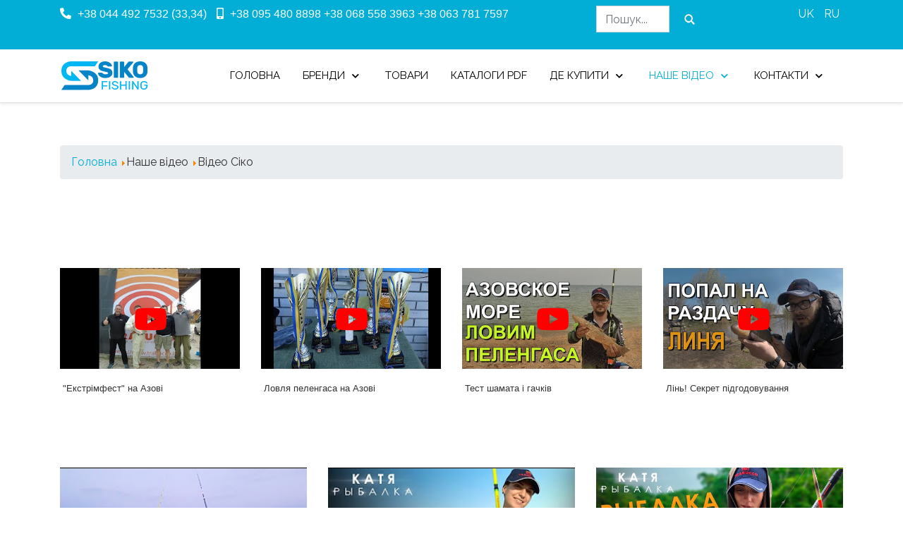

--- FILE ---
content_type: text/html; charset=utf-8
request_url: https://siko.com.ua/uk/nashe-video/video-siko
body_size: 68672
content:
<!DOCTYPE html>
<html prefix="og: http://ogp.me/ns#" lang="uk-ua" dir="ltr">

<head>
  <!-- Google Tag Manager -->
<script>(function(w,d,s,l,i){w[l]=w[l]||[];w[l].push({'gtm.start':
new Date().getTime(),event:'gtm.js'});var f=d.getElementsByTagName(s)[0],
j=d.createElement(s),dl=l!='dataLayer'?'&l='+l:'';j.async=true;j.src=
'https://www.googletagmanager.com/gtm.js?id='+i+dl;f.parentNode.insertBefore(j,f);
})(window,document,'script','dataLayer','GTM-T4PB3RS');</script>
<!-- End Google Tag Manager -->
   <meta http-equiv="X-UA-Compatible" content="IE=edge" /><meta name="viewport" content="width=device-width, initial-scale=1" /><meta name="HandheldFriendly" content="true" /><meta name="apple-mobile-web-app-capable" content="YES" /> <!-- document meta -->
   <meta charset="utf-8" />
	<base href="https://siko.com.ua/uk/nashe-video/video-siko" />
	<meta name="description" content="sikofishing.com.ua" />
	<meta name="generator" content="Joomla! - Open Source Content Management" />
	<title>Відео Сіко</title>
	<link href="https://siko.com.ua/uk/component/search/?Itemid=1118&amp;format=opensearch" rel="search" title="Пошук siko.com.ua" type="application/opensearchdescription+xml" />
	<link href="https://cdn.jsdelivr.net/npm/simple-line-icons@2.4.1/css/simple-line-icons.css" rel="stylesheet" />
	<link href="/components/com_k2/css/k2.css?v=2.10.3&b=20200429" rel="stylesheet" />
	<link href="https://siko.com.ua/media/jdbuilder/css/jdb-6153ba034928e27aad443ded241ed573.min.css?015fe8ab5a9db978888ea4d30a01afa1" rel="stylesheet" />
	<link href="//use.fontawesome.com/releases/v5.14.0/css/all.css" rel="stylesheet" />
	<link href="https://siko.com.ua/media/mod_gallery/css/mod_jd_gallery.css" rel="stylesheet" />
	<link href="//cdn.jsdelivr.net/gh/fancyapps/fancybox@3.5.7/dist/jquery.fancybox.min.css" rel="stylesheet" />
	<link href="/media/mod_languages/css/template.css?0456511aba0104c22ad5593d63ae4ef3" rel="stylesheet" />
	<style>
#jde-3l7500209229942787w9 {overflow:hidden;}#jde-nf75001092299427874w .jdb-video-playicon {color:#FF0000;}#jde-nf75001092299427874w {overflow:hidden;}#jde-ri7500009229942784x3 .jdb-video-playicon {color:#FF0000;}#jde-ri7500009229942784x3 {overflow:hidden;}#jde-cx77002092792355293n .jdb-video-playicon {color:#FF0000;}#jde-cx77002092792355293n {overflow:hidden;}#jde-ak7500109228916702sc .jdb-video-playicon {color:#FF0000;}#jde-ak7500109228916702sc {overflow:hidden;}#jde-e900000922654149960 .jdb-video-playicon {color:#FF0000;}#jde-e900000922654149960 {overflow:hidden;}#jde-z3000009224411156hy .jdb-video-playicon {color:#FF0000;}#jde-z3000009224411156hy {overflow:hidden;}
	</style>
	<script src="/media/jui/js/jquery.min.js?0456511aba0104c22ad5593d63ae4ef3"></script>
	<script src="/media/jui/js/jquery-noconflict.js?0456511aba0104c22ad5593d63ae4ef3"></script>
	<script src="/media/jui/js/jquery-migrate.min.js?0456511aba0104c22ad5593d63ae4ef3"></script>
	<script src="/media/k2/assets/js/k2.frontend.js?v=2.10.3&b=20200429&sitepath=/"></script>
	<script src="https://siko.com.ua/media/jdbuilder/js/jquery-3.4.1.min.js?ce5a3470aefd49a962d708029d9a0d3f"></script>
	<script src="https://siko.com.ua/media/jdbuilder/js/jdb.noconflict.js?ce5a3470aefd49a962d708029d9a0d3f"></script>
	<script src="https://siko.com.ua/media/jdbuilder/js/jdvideo.min.js?0456511aba0104c22ad5593d63ae4ef3"></script>
	<script src="https://siko.com.ua/media/jdbuilder/js/jdb.noconflict.end.js?ce5a3470aefd49a962d708029d9a0d3f"></script>
	<script src="https://siko.com.ua/media/jdbuilder/js/jdb.min.js?ce5a3470aefd49a962d708029d9a0d3f"></script>
	<script src="//cdn.jsdelivr.net/gh/fancyapps/fancybox@3.5.7/dist/jquery.fancybox.min.js"></script>
	<script src="https://siko.com.ua/media/system/js/core.js"></script>
 <!-- joomla head -->
   <link href="https://siko.com.ua/images/jd_boston_astroid/favicon.png" rel="shortcut icon" type="text/css" /><link href="https://fonts.googleapis.com/css?family=Raleway:100,100i,200,200i,300,300i,400,400i,500,500i,600,600i,700,700i,800,800i,900,900i" rel="stylesheet" type="text/css" /><link href="https://use.fontawesome.com/releases/v5.12.1/css/all.css" version="5.12.1" rel="stylesheet" type="text/css" /><link href="https://siko.com.ua/templates/jd_boston_astroid/css/compiled-8c5583ed1dbe51a2da936e277e24f795.css?v=2.4.1" rel="stylesheet" type="text/css" /> <!-- head styles -->
    <!-- head scripts -->
   <!-- Global site tag (gtag.js) - Google Analytics -->
<script async src="https://www.googletagmanager.com/gtag/js?id=G-EYWZKPBBNV"></script>
<script>
  window.dataLayer = window.dataLayer || [];
  function gtag(){dataLayer.push(arguments);}
  gtag('js', new Date());

  gtag('config', 'G-EYWZKPBBNV');
</script>
  
 
  
</head> <!-- document head -->

<body class="site astroid-framework com-jdbuilder view-page layout-default itemid-1118 video-siko video-siko-alias tp-style-33 uk-UA ltr">
  <!-- Google Tag Manager (noscript) -->
<noscript><iframe src="https://www.googletagmanager.com/ns.html?id=GTM-T4PB3RS"
height="0" width="0" style="display:none;visibility:hidden"></iframe></noscript>
<!-- End Google Tag Manager (noscript) -->
   <a id="astroid-backtotop" class="square" href="javascript:void(0)" style="background:rgb(2, 174, 214);"><i class="fas fa-angle-double-up" style="font-size:24px; color:rgb(255, 255, 255);line-height:24px;  padding: 2px"></i></a><!-- astroid container -->
<div class="astroid-container">
    <div class="astroid-mobilemenu d-none d-init dir-left" data-class-prefix="astroid-mobilemenu" id="astroid-mobilemenu">
   <div class="burger-menu-button active">
      <button type="button" class="button close-offcanvas offcanvas-close-btn">
         <span class="box">
            <span class="inner"></span>
         </span>
      </button>
   </div>
   <ul class="astroid-mobile-menu d-none"><li class="nav-item nav-item-id-603 nav-item-level-1 nav-item-default"><!--menu link starts-->
<a href="/uk/" title="Головна" class=" nav-link item-link-component item-level-1" data-drop-action="hover">
   <span class="nav-title">
                                          Головна                              </span>
   </a>
<!--menu link ends--></li><li class="nav-item nav-item-id-993 nav-item-level-1 nav-item-deeper nav-item-parent has-megamenu nav-item-dropdown"><!--menu link starts-->
<a href="#" title="Бренди" class=" nav-link item-link-url item-level-1" data-drop-action="hover">
   <span class="nav-title">
                                          Бренди                              </span>
   </a>
<!--menu link ends--><ul class="nav-child list-group navbar-subnav level-1"><li class="nav-item-submenu nav-item-id-994 nav-item-level-2"><!--menu link starts-->
<a href="/uk/brands-en/trabucco-ua" title=" Trabucco" class=" nav-link item-link-component item-level-2" data-drop-action="hover">
   <span class="nav-title">
                                 <img src="https://siko.com.ua/images/client/LogoBrand/Trabucco_Logo.png" />
                  
                              </span>
   </a>
<!--menu link ends--></li><li class="nav-item-submenu nav-item-id-995 nav-item-level-2"><!--menu link starts-->
<a href="/uk/brands-en/rapture-ua" title="Rapture" class=" nav-link item-link-component item-level-2" data-drop-action="hover">
   <span class="nav-title">
                                 <img src="https://siko.com.ua/images/client/LogoBrand/Rapture_Logo.png" />
                  
                              </span>
   </a>
<!--menu link ends--></li><li class="nav-item-submenu nav-item-id-996 nav-item-level-2"><!--menu link starts-->
<a href="/uk/brands-en/kkarp-ua" title="KKarp" class=" nav-link item-link-component item-level-2" data-drop-action="hover">
   <span class="nav-title">
                                 <img src="https://siko.com.ua/images/client/LogoBrand/KKarp_Logo.png" />
                  
                              </span>
   </a>
<!--menu link ends--></li><li class="nav-item-submenu nav-item-id-997 nav-item-level-2"><!--menu link starts-->
<a href="/uk/brands-en/halco-ua" title="Halco" class=" nav-link item-link-component item-level-2" data-drop-action="hover">
   <span class="nav-title">
                                 <img src="https://siko.com.ua/images/client/LogoBrand/Halco_Logo.png" />
                  
                              </span>
   </a>
<!--menu link ends--></li><li class="nav-item-submenu nav-item-id-998 nav-item-level-2"><!--menu link starts-->
<a href="/uk/brands-en/minimax-ua" title="MiniMax" class=" nav-link item-link-component item-level-2" data-drop-action="hover">
   <span class="nav-title">
                                 <img src="https://siko.com.ua/images/client/LogoBrand/MiniMax_Logo.png" />
                  
                              </span>
   </a>
<!--menu link ends--></li></ul></li><li class="nav-item nav-item-id-999 nav-item-level-1"><!--menu link starts-->
<a href="/uk/products1-ua" title="Товари" class=" nav-link item-link-component item-level-1" data-drop-action="hover">
   <span class="nav-title">
                                          Товари                              </span>
   </a>
<!--menu link ends--></li><li class="nav-item nav-item-id-1000 nav-item-level-1"><!--menu link starts-->
<a href="/uk/pdf-catalogs-ua" title="Каталоги PDF" class=" nav-link item-link-component item-level-1" data-drop-action="hover">
   <span class="nav-title">
                                          Каталоги PDF                              </span>
   </a>
<!--menu link ends--></li><li class="nav-item nav-item-id-1001 nav-item-level-1 nav-item-deeper nav-item-parent has-megamenu nav-item-dropdown"><!--menu link starts-->
<a href="#" title="Де купити" class=" nav-link item-link-url item-level-1" data-drop-action="hover">
   <span class="nav-title">
                                          Де купити                              </span>
   </a>
<!--menu link ends--><ul class="nav-child list-group navbar-subnav level-1"><li class="nav-item-submenu nav-item-id-1002 nav-item-level-2"><!--menu link starts-->
<a href="/uk/where-buy-ua/internet-shops-ua" title="Інтернет магазини" class=" nav-link item-link-component item-level-2" data-drop-action="hover">
   <span class="nav-title">
                                          Інтернет магазини                              </span>
   </a>
<!--menu link ends--></li><li class="nav-item-submenu nav-item-id-1003 nav-item-level-2"><!--menu link starts-->
<a href="/uk/where-buy-ua/traditional-shops-ua" title="Традиційні магазини" class=" nav-link item-link-component item-level-2" data-drop-action="hover">
   <span class="nav-title">
                                          Традиційні магазини                              </span>
   </a>
<!--menu link ends--></li></ul></li><li class="nav-item nav-item-id-1116 nav-item-level-1 nav-item-active nav-item-deeper nav-item-parent has-megamenu nav-item-dropdown"><!--menu link starts-->
<a href="javascript:void(0);" title="Наше відео" class=" nav-link active item-link-heading item-level-1" data-drop-action="hover">
   <span class="nav-title">
                                          Наше відео                              </span>
   </a>
<!--menu link ends--><ul class="nav-child list-group navbar-subnav level-1"><li class="nav-item-submenu nav-item-id-1004 nav-item-level-2"><!--menu link starts-->
<a href="/uk/nashe-video/video-ua" title="Trabucco TV" class=" nav-link item-link-component item-level-2" data-drop-action="hover">
   <span class="nav-title">
                                          Trabucco TV                              </span>
   </a>
<!--menu link ends--></li><li class="nav-item-submenu nav-item-id-1117 nav-item-level-2"><!--menu link starts-->
<a href="/uk/nashe-video/ohliady-trabucco" title="Огляди Trabucco" class=" nav-link item-link-component item-level-2" data-drop-action="hover">
   <span class="nav-title">
                                          Огляди Trabucco                              </span>
   </a>
<!--menu link ends--></li><li class="nav-item-submenu nav-item-id-1119 nav-item-level-2"><!--menu link starts-->
<a href="/uk/nashe-video/ohliady-rapture" title="Огляди Rapture" class=" nav-link item-link-component item-level-2" data-drop-action="hover">
   <span class="nav-title">
                                          Огляди Rapture                              </span>
   </a>
<!--menu link ends--></li><li class="nav-item-submenu nav-item-id-1120 nav-item-level-2"><!--menu link starts-->
<a href="/uk/nashe-video/ohliady-halco" title="Огляди Halco " class=" nav-link item-link-component item-level-2" data-drop-action="hover">
   <span class="nav-title">
                                          Огляди Halco                               </span>
   </a>
<!--menu link ends--></li><li class="nav-item-submenu nav-item-id-1118 nav-item-level-2 nav-item-current nav-item-active"><!--menu link starts-->
<a href="/uk/nashe-video/video-siko" title="Відео Сіко" class=" nav-link active item-link-component item-level-2" data-drop-action="hover">
   <span class="nav-title">
                                          Відео Сіко                              </span>
   </a>
<!--menu link ends--></li></ul></li><li class="nav-item nav-item-id-1005 nav-item-level-1 nav-item-deeper nav-item-parent has-megamenu nav-item-dropdown"><!--menu link starts-->
<a href="#" title="Контакти" class=" nav-link item-link-url item-level-1" data-drop-action="hover">
   <span class="nav-title">
                                          Контакти                              </span>
   </a>
<!--menu link ends--><ul class="nav-child list-group navbar-subnav level-1"><li class="nav-item-submenu nav-item-id-1006 nav-item-level-2"><!--menu link starts-->
<a href="/uk/contacts1-ua/team-siko-ua" title="Компанія &quot;Сіко&quot;" class=" nav-link item-link-component item-level-2" data-drop-action="hover">
   <span class="nav-title">
                                          Компанія &quot;Сіко&quot;                              </span>
   </a>
<!--menu link ends--></li><li class="nav-item-submenu nav-item-id-1007 nav-item-level-2"><!--menu link starts-->
<a href="/uk/contacts1-ua/command-siko-ua" title="Trabucco Team Ukraine" class=" nav-link item-link-component item-level-2" data-drop-action="hover">
   <span class="nav-title">
                                          Trabucco Team Ukraine                              </span>
   </a>
<!--menu link ends--></li></ul></li></ul></div>    <!-- astroid content -->
    <div class="astroid-content">
                <!-- astroid layout -->
        <div class="astroid-layout astroid-layout-wide">
                        <!-- astroid wrapper -->
            <div class="astroid-wrapper">
                                <section class="astroid-section p-2 hideonxs hideonsm hideonmd" id="ts-551539321230222"><div class="container"><div class="astroid-row row" id="ar-941539321230222"><div class="astroid-column col-lg-8" id="ac-211539321230222"><div class="astroid-module-position" id="t1-241539321244222"><div class="astroid-contact-info">
   
         <span class="astroid-contact-phone">
                     <i class="fas fa-phone-alt"></i>
                           <a href="tel: +38 044 492 7532 (33,34) "> +38 044 492 7532 (33,34) </a>
      </span>
   
         <span class="astroid-contact-mobile">
                     <i class="fas fa-mobile-alt"></i>
                           <a href="tel:+38 095 480 8898 +38 068 558 3963 +38 063 781 7597">+38 095 480 8898 +38 068 558 3963 +38 063 781 7597</a>
      </span>
   
   
   </div></div></div><div class="astroid-column col-lg-2" id="ac-1hk64dbow"><div class="astroid-module-position" id="mp-o6rhwy2tv">      <div class="moduletable ">
            <div class="search">
	<form action="/uk/nashe-video/video-siko" method="post" class="form-group">
	<div class="input-group">
		<!-- <label for="mod-search-searchword371" class="element-invisible">Пошук...</label> --><input name="searchword" id="mod-search-searchword371" maxlength="200"  class="inputbox form-control search-query input-medium" type="search" placeholder="Пошук..." /> <div class="input-group-prepend"><input type="image" alt="Введіть текст для пошуку" class="button btn btn-primary" src="/templates/jd_boston_astroid/images/searchButton.gif" onclick="this.form.searchword.focus();"/></div>		<input type="hidden" name="task" value="search" />
		<input type="hidden" name="option" value="com_search" />
		<input type="hidden" name="Itemid" value="1118" />
	</div>
	</form>
</div>      </div>
      </div></div><div class="astroid-column col-lg-2" id="ac-1091539321232502"><div class="astroid-module-position float-lg-right mt-lg-0 mt-2 d-flex justify-content-end align-items-center" id="t2-691539321321578">      <div class="moduletable ">
            <div class="mod-languages">

	<ul class="lang-inline" dir="ltr">
									<li class="lang-active">
			<a href="https://siko.com.ua/uk/nashe-video/video-siko">
							UK						</a>
			</li>
								<li>
			<a href="/ru/">
							RU						</a>
			</li>
				</ul>

</div>      </div>
      </div></div></div></div></section><section class="astroid-section astroid-header-section shadow-sm border-bottom p-0" id="hs-1529472563843"><div class="container"><div class="astroid-row row no-gutters" id="ar-1529472563843"><div class="astroid-column col-lg-12" id="ac-1529472563843"><div class="astroid-module-position" id="ah-1529472563843"><!-- header starts -->
<header data-megamenu data-megamenu-class=".has-megamenu" data-megamenu-content-class=".megamenu-container" data-dropdown-arrow="true" data-header-offset="true" data-transition-speed="100" data-megamenu-animation="slide" data-easing="linear" data-astroid-trigger="hover" data-megamenu-submenu-class=".nav-submenu,.nav-submenu-static" id="astroid-header" class="astroid-header astroid-horizontal-header astroid-horizontal-right-header">
   <div class="d-flex flex-row justify-content-between">
               <div class="d-flex d-lg-none justify-content-start">
            <div class="header-mobilemenu-trigger d-lg-none burger-menu-button align-self-center" data-offcanvas="#astroid-mobilemenu" data-effect="mobilemenu-slide">
               <button class="button" type="button"><span class="box"><span class="inner"></span></span></button>
            </div>
         </div>
            <div class="header-left-section d-flex justify-content-start">
         <!-- logo starts -->
<!-- <div class=""> -->
   <!-- image logo starts -->
      <logo>
      <a target="_self" class="astroid-logo astroid-logo-image d-flex align-items-center mr-0 mr-lg-4" href="https://siko.com.ua/">
                     <img src="https://siko.com.ua/images/jd_boston_astroid/logo.png" alt="siko.com.ua" class="astroid-logo-default" />
                              <img src="https://siko.com.ua/images/jd_boston_astroid/logo.png" alt="siko.com.ua" class="astroid-logo-mobile" />
                              <img src="https://siko.com.ua/images/jd_boston_astroid/logo.png" alt="siko.com.ua" class="astroid-logo-sticky" />
               </a>
   </logo>
   <!-- image logo ends -->
<!-- </div> -->
<!-- logo ends -->               </div>
                           <div class="header-right-section d-flex justify-content-end flex-lg-grow-1">
            <div class=" align-self-center px-2 d-none d-lg-block"><ul class="nav astroid-nav d-none d-lg-flex"><li data-position="right" class="nav-item nav-item-id-603 nav-item-level-1 nav-item-default"><!--menu link starts-->
<a href="/uk/" title="Головна" class=" nav-link item-link-component item-level-1" data-drop-action="hover">
   <span class="nav-title">
                                          Головна                              </span>
   </a>
<!--menu link ends--></li><li data-position="right" class="nav-item nav-item-id-993 nav-item-level-1 nav-item-deeper nav-item-parent has-megamenu nav-item-dropdown"><!--menu link starts-->
<a href="#" title="Бренди" class=" nav-link megamenu-item-link item-link-url item-level-1" data-drop-action="hover">
   <span class="nav-title">
                                          Бренди                                                <i class="fas fa-chevron-down nav-item-caret"></i>
                  </span>
   </a>
<!--menu link ends--><div style="width:250px" class="megamenu-container nav-submenu-container nav-item-level-1"><ul class="nav-submenu"><li data-position="right" class="nav-item-submenu nav-item-id-994 nav-item-level-2"><!--menu link starts-->
<a href="/uk/brands-en/trabucco-ua" title=" Trabucco" class=" item-link-component item-level-2" data-drop-action="hover">
   <span class="nav-title">
                                 <img src="https://siko.com.ua/images/client/LogoBrand/Trabucco_Logo.png" />
                  
                              </span>
   </a>
<!--menu link ends--></li><li data-position="right" class="nav-item-submenu nav-item-id-995 nav-item-level-2"><!--menu link starts-->
<a href="/uk/brands-en/rapture-ua" title="Rapture" class=" item-link-component item-level-2" data-drop-action="hover">
   <span class="nav-title">
                                 <img src="https://siko.com.ua/images/client/LogoBrand/Rapture_Logo.png" />
                  
                              </span>
   </a>
<!--menu link ends--></li><li data-position="right" class="nav-item-submenu nav-item-id-996 nav-item-level-2"><!--menu link starts-->
<a href="/uk/brands-en/kkarp-ua" title="KKarp" class=" item-link-component item-level-2" data-drop-action="hover">
   <span class="nav-title">
                                 <img src="https://siko.com.ua/images/client/LogoBrand/KKarp_Logo.png" />
                  
                              </span>
   </a>
<!--menu link ends--></li><li data-position="right" class="nav-item-submenu nav-item-id-997 nav-item-level-2"><!--menu link starts-->
<a href="/uk/brands-en/halco-ua" title="Halco" class=" item-link-component item-level-2" data-drop-action="hover">
   <span class="nav-title">
                                 <img src="https://siko.com.ua/images/client/LogoBrand/Halco_Logo.png" />
                  
                              </span>
   </a>
<!--menu link ends--></li><li data-position="right" class="nav-item-submenu nav-item-id-998 nav-item-level-2"><!--menu link starts-->
<a href="/uk/brands-en/minimax-ua" title="MiniMax" class=" item-link-component item-level-2" data-drop-action="hover">
   <span class="nav-title">
                                 <img src="https://siko.com.ua/images/client/LogoBrand/MiniMax_Logo.png" />
                  
                              </span>
   </a>
<!--menu link ends--></li></ul></li><li data-position="right" class="nav-item nav-item-id-999 nav-item-level-1"><!--menu link starts-->
<a href="/uk/products1-ua" title="Товари" class=" nav-link item-link-component item-level-1" data-drop-action="hover">
   <span class="nav-title">
                                          Товари                              </span>
   </a>
<!--menu link ends--></li><li data-position="right" class="nav-item nav-item-id-1000 nav-item-level-1"><!--menu link starts-->
<a href="/uk/pdf-catalogs-ua" title="Каталоги PDF" class=" nav-link item-link-component item-level-1" data-drop-action="hover">
   <span class="nav-title">
                                          Каталоги PDF                              </span>
   </a>
<!--menu link ends--></li><li data-position="right" class="nav-item nav-item-id-1001 nav-item-level-1 nav-item-deeper nav-item-parent has-megamenu nav-item-dropdown"><!--menu link starts-->
<a href="#" title="Де купити" class=" nav-link megamenu-item-link item-link-url item-level-1" data-drop-action="hover">
   <span class="nav-title">
                                          Де купити                                                <i class="fas fa-chevron-down nav-item-caret"></i>
                  </span>
   </a>
<!--menu link ends--><div style="width:250px" class="megamenu-container nav-submenu-container nav-item-level-1"><ul class="nav-submenu"><li data-position="right" class="nav-item-submenu nav-item-id-1002 nav-item-level-2"><!--menu link starts-->
<a href="/uk/where-buy-ua/internet-shops-ua" title="Інтернет магазини" class=" item-link-component item-level-2" data-drop-action="hover">
   <span class="nav-title">
                                          Інтернет магазини                              </span>
   </a>
<!--menu link ends--></li><li data-position="right" class="nav-item-submenu nav-item-id-1003 nav-item-level-2"><!--menu link starts-->
<a href="/uk/where-buy-ua/traditional-shops-ua" title="Традиційні магазини" class=" item-link-component item-level-2" data-drop-action="hover">
   <span class="nav-title">
                                          Традиційні магазини                              </span>
   </a>
<!--menu link ends--></li></ul></li><li data-position="right" class="nav-item nav-item-id-1116 nav-item-level-1 nav-item-active nav-item-deeper nav-item-parent has-megamenu nav-item-dropdown"><!--menu link starts-->
<a href="javascript:void(0);" title="Наше відео" class=" nav-link active megamenu-item-link item-link-heading item-level-1" data-drop-action="hover">
   <span class="nav-title">
                                          Наше відео                                                <i class="fas fa-chevron-down nav-item-caret"></i>
                  </span>
   </a>
<!--menu link ends--><div style="width:250px" class="megamenu-container nav-submenu-container nav-item-level-1"><ul class="nav-submenu"><li data-position="right" class="nav-item-submenu nav-item-id-1004 nav-item-level-2"><!--menu link starts-->
<a href="/uk/nashe-video/video-ua" title="Trabucco TV" class=" item-link-component item-level-2" data-drop-action="hover">
   <span class="nav-title">
                                          Trabucco TV                              </span>
   </a>
<!--menu link ends--></li><li data-position="right" class="nav-item-submenu nav-item-id-1117 nav-item-level-2"><!--menu link starts-->
<a href="/uk/nashe-video/ohliady-trabucco" title="Огляди Trabucco" class=" item-link-component item-level-2" data-drop-action="hover">
   <span class="nav-title">
                                          Огляди Trabucco                              </span>
   </a>
<!--menu link ends--></li><li data-position="right" class="nav-item-submenu nav-item-id-1119 nav-item-level-2"><!--menu link starts-->
<a href="/uk/nashe-video/ohliady-rapture" title="Огляди Rapture" class=" item-link-component item-level-2" data-drop-action="hover">
   <span class="nav-title">
                                          Огляди Rapture                              </span>
   </a>
<!--menu link ends--></li><li data-position="right" class="nav-item-submenu nav-item-id-1120 nav-item-level-2"><!--menu link starts-->
<a href="/uk/nashe-video/ohliady-halco" title="Огляди Halco " class=" item-link-component item-level-2" data-drop-action="hover">
   <span class="nav-title">
                                          Огляди Halco                               </span>
   </a>
<!--menu link ends--></li><li data-position="right" class="nav-item-submenu nav-item-id-1118 nav-item-level-2 nav-item-current nav-item-active"><!--menu link starts-->
<a href="/uk/nashe-video/video-siko" title="Відео Сіко" class=" active item-link-component item-level-2" data-drop-action="hover">
   <span class="nav-title">
                                          Відео Сіко                              </span>
   </a>
<!--menu link ends--></li></ul></li><li data-position="right" class="nav-item nav-item-id-1005 nav-item-level-1 nav-item-deeper nav-item-parent has-megamenu nav-item-dropdown"><!--menu link starts-->
<a href="#" title="Контакти" class=" nav-link megamenu-item-link item-link-url item-level-1" data-drop-action="hover">
   <span class="nav-title">
                                          Контакти                                                <i class="fas fa-chevron-down nav-item-caret"></i>
                  </span>
   </a>
<!--menu link ends--><div style="width:250px" class="megamenu-container nav-submenu-container nav-item-level-1"><ul class="nav-submenu"><li data-position="right" class="nav-item-submenu nav-item-id-1006 nav-item-level-2"><!--menu link starts-->
<a href="/uk/contacts1-ua/team-siko-ua" title="Компанія &quot;Сіко&quot;" class=" item-link-component item-level-2" data-drop-action="hover">
   <span class="nav-title">
                                          Компанія &quot;Сіко&quot;                              </span>
   </a>
<!--menu link ends--></li><li data-position="right" class="nav-item-submenu nav-item-id-1007 nav-item-level-2"><!--menu link starts-->
<a href="/uk/contacts1-ua/command-siko-ua" title="Trabucco Team Ukraine" class=" item-link-component item-level-2" data-drop-action="hover">
   <span class="nav-title">
                                          Trabucco Team Ukraine                              </span>
   </a>
<!--menu link ends--></li></ul></li></ul></div>                                 </div>
         </div>
</header>
<!-- header ends --><!-- header starts -->
<header id="astroid-sticky-header" data-megamenu data-megamenu-class=".has-megamenu" data-megamenu-content-class=".megamenu-container" data-dropdown-arrow="true" data-header-offset="true" data-transition-speed="100" data-megamenu-animation="slide" data-easing="linear" data-astroid-trigger="hover" data-megamenu-submenu-class=".nav-submenu" class="astroid-header astroid-header-sticky header-sticky-desktop header-static-mobile header-static-tablet d-none">
   <div class="container d-flex flex-row justify-content-between">
               <div class="d-flex d-lg-none justify-content-start">
            <div class="header-mobilemenu-trigger d-lg-none burger-menu-button align-self-center" data-offcanvas="#astroid-mobilemenu" data-effect="mobilemenu-slide">
               <button class="button" type="button"><span class="box"><span class="inner"></span></span></button>
            </div>
         </div>
            <div class="header-left-section d-flex justify-content-start">
         <!-- logo starts -->
<!-- <div class=""> -->
   <!-- image logo starts -->
      <logo>
      <a target="_self" class="astroid-logo astroid-logo-image d-flex align-items-center mr-0 mr-lg-4" href="https://siko.com.ua/">
                     <img src="https://siko.com.ua/images/jd_boston_astroid/logo.png" alt="siko.com.ua" class="astroid-logo-default" />
                              <img src="https://siko.com.ua/images/jd_boston_astroid/logo.png" alt="siko.com.ua" class="astroid-logo-mobile" />
                              <img src="https://siko.com.ua/images/jd_boston_astroid/logo.png" alt="siko.com.ua" class="astroid-logo-sticky" />
               </a>
   </logo>
   <!-- image logo ends -->
<!-- </div> -->
<!-- logo ends -->               </div>
                           <div class="header-right-section d-flex justify-content-end flex-lg-grow-1">
            <div class=" astroid-nav-wraper align-self-center px-2 d-none d-lg-block ml-auto"><ul class="nav astroid-nav d-none d-lg-flex"><li data-position="right" class="nav-item nav-item-id-603 nav-item-level-1 nav-item-default"><!--menu link starts-->
<a href="/uk/" title="Головна" class=" nav-link item-link-component item-level-1" data-drop-action="hover">
   <span class="nav-title">
                                          Головна                              </span>
   </a>
<!--menu link ends--></li><li data-position="right" class="nav-item nav-item-id-993 nav-item-level-1 nav-item-deeper nav-item-parent has-megamenu nav-item-dropdown"><!--menu link starts-->
<a href="#" title="Бренди" class=" nav-link megamenu-item-link item-link-url item-level-1" data-drop-action="hover">
   <span class="nav-title">
                                          Бренди                                                <i class="fas fa-chevron-down nav-item-caret"></i>
                  </span>
   </a>
<!--menu link ends--><div style="width:250px" class="megamenu-container nav-submenu-container nav-item-level-1"><ul class="nav-submenu"><li data-position="right" class="nav-item-submenu nav-item-id-994 nav-item-level-2"><!--menu link starts-->
<a href="/uk/brands-en/trabucco-ua" title=" Trabucco" class=" item-link-component item-level-2" data-drop-action="hover">
   <span class="nav-title">
                                 <img src="https://siko.com.ua/images/client/LogoBrand/Trabucco_Logo.png" />
                  
                              </span>
   </a>
<!--menu link ends--></li><li data-position="right" class="nav-item-submenu nav-item-id-995 nav-item-level-2"><!--menu link starts-->
<a href="/uk/brands-en/rapture-ua" title="Rapture" class=" item-link-component item-level-2" data-drop-action="hover">
   <span class="nav-title">
                                 <img src="https://siko.com.ua/images/client/LogoBrand/Rapture_Logo.png" />
                  
                              </span>
   </a>
<!--menu link ends--></li><li data-position="right" class="nav-item-submenu nav-item-id-996 nav-item-level-2"><!--menu link starts-->
<a href="/uk/brands-en/kkarp-ua" title="KKarp" class=" item-link-component item-level-2" data-drop-action="hover">
   <span class="nav-title">
                                 <img src="https://siko.com.ua/images/client/LogoBrand/KKarp_Logo.png" />
                  
                              </span>
   </a>
<!--menu link ends--></li><li data-position="right" class="nav-item-submenu nav-item-id-997 nav-item-level-2"><!--menu link starts-->
<a href="/uk/brands-en/halco-ua" title="Halco" class=" item-link-component item-level-2" data-drop-action="hover">
   <span class="nav-title">
                                 <img src="https://siko.com.ua/images/client/LogoBrand/Halco_Logo.png" />
                  
                              </span>
   </a>
<!--menu link ends--></li><li data-position="right" class="nav-item-submenu nav-item-id-998 nav-item-level-2"><!--menu link starts-->
<a href="/uk/brands-en/minimax-ua" title="MiniMax" class=" item-link-component item-level-2" data-drop-action="hover">
   <span class="nav-title">
                                 <img src="https://siko.com.ua/images/client/LogoBrand/MiniMax_Logo.png" />
                  
                              </span>
   </a>
<!--menu link ends--></li></ul></li><li data-position="right" class="nav-item nav-item-id-999 nav-item-level-1"><!--menu link starts-->
<a href="/uk/products1-ua" title="Товари" class=" nav-link item-link-component item-level-1" data-drop-action="hover">
   <span class="nav-title">
                                          Товари                              </span>
   </a>
<!--menu link ends--></li><li data-position="right" class="nav-item nav-item-id-1000 nav-item-level-1"><!--menu link starts-->
<a href="/uk/pdf-catalogs-ua" title="Каталоги PDF" class=" nav-link item-link-component item-level-1" data-drop-action="hover">
   <span class="nav-title">
                                          Каталоги PDF                              </span>
   </a>
<!--menu link ends--></li><li data-position="right" class="nav-item nav-item-id-1001 nav-item-level-1 nav-item-deeper nav-item-parent has-megamenu nav-item-dropdown"><!--menu link starts-->
<a href="#" title="Де купити" class=" nav-link megamenu-item-link item-link-url item-level-1" data-drop-action="hover">
   <span class="nav-title">
                                          Де купити                                                <i class="fas fa-chevron-down nav-item-caret"></i>
                  </span>
   </a>
<!--menu link ends--><div style="width:250px" class="megamenu-container nav-submenu-container nav-item-level-1"><ul class="nav-submenu"><li data-position="right" class="nav-item-submenu nav-item-id-1002 nav-item-level-2"><!--menu link starts-->
<a href="/uk/where-buy-ua/internet-shops-ua" title="Інтернет магазини" class=" item-link-component item-level-2" data-drop-action="hover">
   <span class="nav-title">
                                          Інтернет магазини                              </span>
   </a>
<!--menu link ends--></li><li data-position="right" class="nav-item-submenu nav-item-id-1003 nav-item-level-2"><!--menu link starts-->
<a href="/uk/where-buy-ua/traditional-shops-ua" title="Традиційні магазини" class=" item-link-component item-level-2" data-drop-action="hover">
   <span class="nav-title">
                                          Традиційні магазини                              </span>
   </a>
<!--menu link ends--></li></ul></li><li data-position="right" class="nav-item nav-item-id-1116 nav-item-level-1 nav-item-active nav-item-deeper nav-item-parent has-megamenu nav-item-dropdown"><!--menu link starts-->
<a href="javascript:void(0);" title="Наше відео" class=" nav-link active megamenu-item-link item-link-heading item-level-1" data-drop-action="hover">
   <span class="nav-title">
                                          Наше відео                                                <i class="fas fa-chevron-down nav-item-caret"></i>
                  </span>
   </a>
<!--menu link ends--><div style="width:250px" class="megamenu-container nav-submenu-container nav-item-level-1"><ul class="nav-submenu"><li data-position="right" class="nav-item-submenu nav-item-id-1004 nav-item-level-2"><!--menu link starts-->
<a href="/uk/nashe-video/video-ua" title="Trabucco TV" class=" item-link-component item-level-2" data-drop-action="hover">
   <span class="nav-title">
                                          Trabucco TV                              </span>
   </a>
<!--menu link ends--></li><li data-position="right" class="nav-item-submenu nav-item-id-1117 nav-item-level-2"><!--menu link starts-->
<a href="/uk/nashe-video/ohliady-trabucco" title="Огляди Trabucco" class=" item-link-component item-level-2" data-drop-action="hover">
   <span class="nav-title">
                                          Огляди Trabucco                              </span>
   </a>
<!--menu link ends--></li><li data-position="right" class="nav-item-submenu nav-item-id-1119 nav-item-level-2"><!--menu link starts-->
<a href="/uk/nashe-video/ohliady-rapture" title="Огляди Rapture" class=" item-link-component item-level-2" data-drop-action="hover">
   <span class="nav-title">
                                          Огляди Rapture                              </span>
   </a>
<!--menu link ends--></li><li data-position="right" class="nav-item-submenu nav-item-id-1120 nav-item-level-2"><!--menu link starts-->
<a href="/uk/nashe-video/ohliady-halco" title="Огляди Halco " class=" item-link-component item-level-2" data-drop-action="hover">
   <span class="nav-title">
                                          Огляди Halco                               </span>
   </a>
<!--menu link ends--></li><li data-position="right" class="nav-item-submenu nav-item-id-1118 nav-item-level-2 nav-item-current nav-item-active"><!--menu link starts-->
<a href="/uk/nashe-video/video-siko" title="Відео Сіко" class=" active item-link-component item-level-2" data-drop-action="hover">
   <span class="nav-title">
                                          Відео Сіко                              </span>
   </a>
<!--menu link ends--></li></ul></li><li data-position="right" class="nav-item nav-item-id-1005 nav-item-level-1 nav-item-deeper nav-item-parent has-megamenu nav-item-dropdown"><!--menu link starts-->
<a href="#" title="Контакти" class=" nav-link megamenu-item-link item-link-url item-level-1" data-drop-action="hover">
   <span class="nav-title">
                                          Контакти                                                <i class="fas fa-chevron-down nav-item-caret"></i>
                  </span>
   </a>
<!--menu link ends--><div style="width:250px" class="megamenu-container nav-submenu-container nav-item-level-1"><ul class="nav-submenu"><li data-position="right" class="nav-item-submenu nav-item-id-1006 nav-item-level-2"><!--menu link starts-->
<a href="/uk/contacts1-ua/team-siko-ua" title="Компанія &quot;Сіко&quot;" class=" item-link-component item-level-2" data-drop-action="hover">
   <span class="nav-title">
                                          Компанія &quot;Сіко&quot;                              </span>
   </a>
<!--menu link ends--></li><li data-position="right" class="nav-item-submenu nav-item-id-1007 nav-item-level-2"><!--menu link starts-->
<a href="/uk/contacts1-ua/command-siko-ua" title="Trabucco Team Ukraine" class=" item-link-component item-level-2" data-drop-action="hover">
   <span class="nav-title">
                                          Trabucco Team Ukraine                              </span>
   </a>
<!--menu link ends--></li></ul></li></ul></div>                                 </div>
         </div>
</header>
<!-- header ends --></div></div></div></div></section><section class="astroid-section" id="as-bdntd9po3"><div class="container"><div class="astroid-row row" id="ar-81m3iygvf"><div class="astroid-column col-lg-12" id="ac-ltd4auryu"><div class="astroid-module-position" id="mp-2zgmr0xqo">      <div class="moduletable ">
            <div aria-label="Хлебные крошки" role="navigation">
	<ul itemscope itemtype="https://schema.org/BreadcrumbList" class="breadcrumb">
					<li class="active">
				<span class="divider icon-location"></span>
			</li>
		
						<li itemprop="itemListElement" itemscope itemtype="https://schema.org/ListItem">
											<a itemprop="item" href="/uk/" class="pathway"><span itemprop="name">Головна</span></a>
					
											<span class="divider">
							<img src="/media/system/images/arrow.png" alt="" />						</span>
										<meta itemprop="position" content="1">
				</li>
							<li itemprop="itemListElement" itemscope itemtype="https://schema.org/ListItem">
											<span itemprop="name">
							Наше відео						</span>
					
											<span class="divider">
							<img src="/media/system/images/arrow.png" alt="" />						</span>
										<meta itemprop="position" content="2">
				</li>
							<li itemprop="itemListElement" itemscope itemtype="https://schema.org/ListItem" class="active">
					<span itemprop="name">
						Відео Сіко					</span>
					<meta itemprop="position" content="3">
				</li>
				</ul>
</div>      </div>
      </div></div></div></div></section><section class="astroid-section astroid-component-section" id="cs-1528971561366"><div class="astroid-row row no-gutters" id="ar-1528971561366"><div class="astroid-column col-lg-6 col-lg-12" id="ac-1530100662663"><div class="astroid-message" id="m-1081554965025587"><div id="system-message-container">
   </div>
</div><div class="astroid-component" id="ca-611554965036835"><div class="astroid-component-area">
   <div id="jdb-layout-77"class="jdb-layout-77 jdbuilder"><section id="jds-wx009224399600xx"class="jdb-section jdb-d-flex jds-wx009224399600xx"><div class="jdb-section-content jdb-d-flex jdb-flex-column jdb-container"><div id="jdr-xk0009224399600gp"class="jdb-row jdr-xk0009224399600gp"><div id="jdc-ze000092243996010g"class="jdb-column jdb-col-lg-3 jdc-ze000092243996010g"><div class="jdb-column-inner"><div id="jde-z3000009224411156hy"class="jdb-element jde-z3000009224411156hy jdb-element-default">
<div class="jdb-video-container">
    <div jdb-video="type:youtube;thumbnail:true;controls:true;autoplay:false;muted:false;loop:false;sticky:false;stickyPosition:bottom-right;overlay:;size:16by9;thumbnailSize:maxresdefault;ytmb:false;ytsv:false;start:0;end:0;animation:float" data-src="https://youtu.be/49oSx-3-8z4" data-play="icon" data-play-icon="fab fa-youtube" data-play-image="https://siko.com.ua/images/" data-thumbnail="https://i.ytimg.com/vi/49oSx-3-8z4/hqdefault.jpg?sqp=-oaymwEXCNACELwBSFryq4qpAwkIARUAAIhCGAE=&rs=AOn4CLBQFe0WGt8jsS1alkaYlvl89dSabw" data-vimeo='[]' data-dailymotion='[]'></div>
    </div>

<!-- Styling Element -->
</div><div id="jde-a5000019226515311j9"class="jdb-element jde-a5000019226515311j9 jdb-element-default jdb-element-content"><div class="jdb-content"><font color="#333333" face="Helvetica Neue, Helvetica, Arial, sans-serif"><span style="font-size: 13px;">&nbsp;"Екстрімфест" на Азові</span></font><br></div></div></div></div><div id="jdc-k500019224399601us"class="jdb-column jdb-col-lg-3 jdc-k500019224399601us"><div class="jdb-column-inner"><div id="jde-e900000922654149960"class="jdb-element jde-e900000922654149960 jdb-element-default">
<div class="jdb-video-container">
    <div jdb-video="type:youtube;thumbnail:true;controls:true;autoplay:false;muted:true;loop:false;sticky:false;stickyPosition:bottom-right;overlay:;size:16by9;thumbnailSize:maxresdefault;ytmb:false;ytsv:false;start:0;end:0;animation:float" data-src="https://youtu.be/sLYVGQKQrEg" data-play="icon" data-play-icon="fab fa-youtube" data-play-image="https://siko.com.ua/images/" data-thumbnail="https://i.ytimg.com/vi/tbtVp9QS1-s/hqdefault.jpg?sqp=-oaymwEXCNACELwBSFryq4qpAwkIARUAAIhCGAE=&rs=AOn4CLCeJzBuNyG2cZWkVQlo5_A2YRJ8pQ" data-vimeo='[]' data-dailymotion='[]'></div>
    </div>

<!-- Styling Element -->
</div><div id="jde-7h000019226563934pf"class="jdb-element jde-7h000019226563934pf jdb-element-default jdb-element-content"><div class="jdb-content"><font color="#333333" face="Helvetica Neue, Helvetica, Arial, sans-serif"><span style="font-size: 13px;">&nbsp;Ловля пеленгаса на Азові</span></font><br></div></div></div></div><div id="jdc-kq00029224399601s2"class="jdb-column jdb-col-lg-3 jdc-kq00029224399601s2"><div class="jdb-column-inner"><div id="jde-ak7500109228916702sc"class="jdb-element jde-ak7500109228916702sc jdb-element-default">
<div class="jdb-video-container">
    <div jdb-video="type:youtube;thumbnail:true;controls:true;autoplay:false;muted:true;loop:false;sticky:false;stickyPosition:bottom-right;overlay:;size:16by9;thumbnailSize:maxresdefault;ytmb:false;ytsv:false;start:0;end:0;animation:float" data-src="https://youtu.be/NIg0zD5Y0mo" data-play="icon" data-play-icon="fab fa-youtube" data-play-image="https://siko.com.ua/images/" data-thumbnail="https://i.ytimg.com/vi/NIg0zD5Y0mo/hqdefault.jpg?sqp=-oaymwEXCNACELwBSFryq4qpAwkIARUAAIhCGAE=&rs=AOn4CLBNnrXPqqbk75amcn3CpgsQwqQCcA" data-vimeo='[]' data-dailymotion='[]'></div>
    </div>

<!-- Styling Element -->
</div><div id="jde-7z7500119228926723gz"class="jdb-element jde-7z7500119228926723gz jdb-element-default jdb-element-content"><div class="jdb-content"><font color="#333333" face="Helvetica Neue, Helvetica, Arial, sans-serif"><span style="font-size: 13px;">&nbsp;Тест шамата і гачків</span></font><br></div></div></div></div><div id="jdc-q0770039279226068rn"class="jdb-column jdb-col-lg-3 jdc-q0770039279226068rn"><div class="jdb-column-inner"><div id="jde-cx77002092792355293n"class="jdb-element jde-cx77002092792355293n jdb-element-default">
<div class="jdb-video-container">
    <div jdb-video="type:youtube;thumbnail:true;controls:true;autoplay:false;muted:true;loop:false;sticky:false;stickyPosition:bottom-right;overlay:;size:16by9;thumbnailSize:maxresdefault;ytmb:false;ytsv:false;start:0;end:0;animation:float" data-src="https://youtu.be/d_mlsOSim3o" data-play="icon" data-play-icon="fab fa-youtube" data-play-image="https://siko.com.ua/images/" data-thumbnail="https://i.ytimg.com/vi/d_mlsOSim3o/hqdefault.jpg?sqp=-oaymwEXCNACELwBSFryq4qpAwkIARUAAIhCGAE=&rs=AOn4CLBWyhz4gs-s6W7MimxEiE0xHHziJQ" data-vimeo='[]' data-dailymotion='[]'></div>
    </div>

<!-- Styling Element -->
</div><div id="jde-yg77002192792476890m"class="jdb-element jde-yg77002192792476890m jdb-element-default jdb-element-content"><div class="jdb-content"><font color="#333333" face="Helvetica Neue, Helvetica, Arial, sans-serif"><span style="font-size: 13px;">&nbsp;Лінь! Секрет підгодовування</span></font><br></div></div></div></div></div></div></section><section id="jds-at7509229942783eh"class="jdb-section jdb-d-flex jds-at7509229942783eh"><div class="jdb-section-content jdb-d-flex jdb-flex-column jdb-container"><div id="jdr-e07500922994278314"class="jdb-row jdr-e07500922994278314"><div id="jdc-qw7500092299427833b"class="jdb-column jdb-col-lg-4 jdc-qw7500092299427833b"><div class="jdb-column-inner"><div id="jde-ri7500009229942784x3"class="jdb-element jde-ri7500009229942784x3 jdb-element-default">
<div class="jdb-video-container">
    <div jdb-video="type:youtube;thumbnail:true;controls:true;autoplay:false;muted:true;loop:false;sticky:false;stickyPosition:bottom-right;overlay:;size:16by9;thumbnailSize:maxresdefault;ytmb:false;ytsv:false;start:0;end:0;animation:float" data-src="https://youtu.be/fQ5xgtCQ_9g" data-play="icon" data-play-icon="fab fa-youtube" data-play-image="https://siko.com.ua/images/" data-thumbnail="https://i.ytimg.com/vi/fQ5xgtCQ_9g/hqdefault.jpg?sqp=-oaymwEXCNACELwBSFryq4qpAwkIARUAAIhCGAE=&rs=AOn4CLAPkrZmAOnPz2DRYdiGj22_ARkPag" data-vimeo='[]' data-dailymotion='[]'></div>
    </div>

<!-- Styling Element -->
</div><div id="jde-cl7500019229942784bj"class="jdb-element jde-cl7500019229942784bj jdb-element-default jdb-element-content"><div class="jdb-content"><font color="#333333" face="Helvetica Neue, Helvetica, Arial, sans-serif"><span style="font-size: 13px;">&nbsp;Вудилище моєї мрії</span></font><br></div></div></div></div><div id="jdc-6j7500192299427848p"class="jdb-column jdb-col-lg-4 jdc-6j7500192299427848p"><div class="jdb-column-inner"><div id="jde-nf75001092299427874w"class="jdb-element jde-nf75001092299427874w jdb-element-default">
<div class="jdb-video-container">
    <div jdb-video="type:youtube;thumbnail:true;controls:true;autoplay:false;muted:true;loop:false;sticky:false;stickyPosition:bottom-right;overlay:;size:16by9;thumbnailSize:maxresdefault;ytmb:false;ytsv:false;start:0;end:0;animation:float" data-src="https://youtu.be/W3sOHkqNZM4" data-play="icon" data-play-icon="fab fa-youtube" data-play-image="https://siko.com.ua/images/" data-thumbnail="https://i.ytimg.com/vi/W3sOHkqNZM4/hqdefault.jpg?sqp=-oaymwEXCNACELwBSFryq4qpAwkIARUAAIhCGAE=&rs=AOn4CLDlZB_LxSSTOzlBSlNkcVdTKJS-kA" data-vimeo='[]' data-dailymotion='[]'></div>
    </div>

<!-- Styling Element -->
</div><div id="jde-hb7500119229942787xq"class="jdb-element jde-hb7500119229942787xq jdb-element-default jdb-element-content"><div class="jdb-content"><font color="#333333" face="Helvetica Neue, Helvetica, Arial, sans-serif"><span style="font-size: 13px;">&nbsp;Снасті на пеленгаса</span></font><br></div></div></div></div><div id="jdc-px7500292299427876o"class="jdb-column jdb-col-lg-4 jdc-px7500292299427876o"><div class="jdb-column-inner"><div id="jde-3l7500209229942787w9"class="jdb-element jde-3l7500209229942787w9 jdb-element-default">
<div class="jdb-video-container">
    <div jdb-video="type:youtube;thumbnail:true;controls:true;autoplay:false;muted:true;loop:false;sticky:false;stickyPosition:bottom-right;overlay:;size:16by9;thumbnailSize:maxresdefault;ytmb:false;ytsv:false;start:0;end:0;animation:float" data-src="https://youtu.be/N3n6CGisTi4" data-play="icon" data-play-icon="fab fa-youtube" data-play-image="https://siko.com.ua/images/" data-thumbnail="" data-vimeo='[]' data-dailymotion='[]'></div>
    </div>

<!-- Styling Element -->
</div><div id="jde-an7500219229942788e6"class="jdb-element jde-an7500219229942788e6 jdb-element-default jdb-element-content"><div class="jdb-content"><font color="#333333" face="Helvetica Neue, Helvetica, Arial, sans-serif"><span style="font-size: 13px;">&nbsp;Сом, короп, карась</span></font><br></div></div></div></div></div></div></section></div>
</div></div></div></div></section><section class="astroid-section bottom-section" id="bs-1529739293881"><div class="container"><div class="astroid-row row" id="ar-1529739293881"><div class="astroid-column col-lg-3" id="ac-1529739293881"><div class="astroid-module-position" id="b1-1529739297593">      <div class="moduletable ">
            <div class="custom"  >
	<p><img src="/images/footer_logo.png" alt="" /></p>
<p><img src="/images/MobileLogo/logopost.png" alt="" />&nbsp;Компанія "Сіко"</p>
<p>вул. Новомостицька, 25 В</p>
<p>м. Київ, 04074, Україна</p>
<p><img src="/images/MobileLogo/logophone.png" alt="" />&nbsp;<a href="tel:(899) 985-8748">+38 044 492 7532 (33, 34)</a></p>
<p><a href="tel:(899) 985-8748"><img src="/images/MobileLogo/logovodafone.png" alt="" />&nbsp;+38 095 480 8898</a></p>
<p><a href="tel:(899) 985-8748"><img src="/images/MobileLogo/logokyivstar.png" alt="" />&nbsp;+38 068 558 3963</a></p>
<p><a href="tel:(899) 985-8748"><img src="/images/MobileLogo/logolifecell.png" alt="" />&nbsp;+38 063 781 7597</a></p>
<p><a href="mailto:info@yoursite.com"><img src="/images/MobileLogo/logolemail.png" alt="" />&nbsp;info@siko.com.ua</a></p>
<div class="social-icons mt-4">&nbsp;</div></div>      </div>
      </div></div><div class="astroid-column col-lg-3" id="ac-1529739296224"><div class="astroid-module-position" id="b2-1529739298792">      <div class="moduletable ">
               <h3 class="module-title">Новини</h3>
            <div class="custom"  >
	<table>
<tbody>
<tr>
<td><img src="/images/smallLogo/smallLogo.png" alt="smallLogo" /></td>
<td> <a href="/uk/component/jdbuilder/page/66?Itemid=1050">Змагання "АФЛ"</a> </td>
</tr>
<tr>
<td><img src="/images/smallLogo/smallLogo.png" alt="smallLogo" /></td>
<td> <a href="/uk/component/jdbuilder/page/85?Itemid=1050">Турнір на підтримку ЗСУ. Одеса, Маякі</a> </td>
</tr>
</tbody>
</table></div>      </div>
      </div></div><div class="astroid-column col-lg-3" id="ac-1529739296224"><div class="astroid-module-position" id="b3-1529739299698">      <div class="moduletable ">
               <h5 class="module-title">Відео</h5>
            <ul class="nav menu menu-module list-inline d-block">
<li class="item-1013"><a href="https://youtu.be/49oSx-3-8z4" ><img src="/images/smallLogo/smallLogoTrabucco.png" alt=" &quot;Екстрімфест&quot; на Азові" /><span class="image-title"> &quot;Екстрімфест&quot; на Азові</span></a></li><li class="item-1014"><a href="https://youtu.be/tbtVp9QS1-s" ><img src="/images/smallLogo/smallLogoTrabucco.png" alt=" Ловля пеленгаса на Азові" /><span class="image-title"> Ловля пеленгаса на Азові</span></a></li><li class="item-1015"><a href="https://youtu.be/NIg0zD5Y0mo" ><img src="/images/smallLogo/smallLogoTrabucco.png" alt=" Тест шамата і гачків" /><span class="image-title"> Тест шамата і гачків</span></a></li><li class="item-1016"><a href="https://youtu.be/d_mlsOSim3o" ><img src="/images/smallLogo/smallLogoTrabucco.png" alt=" Лінь! Секрет підгодовування" /><span class="image-title"> Лінь! Секрет підгодовування</span></a></li><li class="item-1017"><a href="https://youtu.be/fQ5xgtCQ_9g" ><img src="/images/smallLogo/smallLogoTrabucco.png" alt=" Вудилище моєї мрії" /><span class="image-title"> Вудилище моєї мрії</span></a></li><li class="item-1018"><a href="https://youtu.be/W3sOHkqNZM4" ><img src="/images/smallLogo/smallLogoTrabucco.png" alt=" Снасті на пеленгаса" /><span class="image-title"> Снасті на пеленгаса</span></a></li><li class="item-1019"><a href="https://youtu.be/N3n6CGisTi4" ><img src="/images/smallLogo/smallLogoTrabucco.png" alt=" Сом, короп, карась" /><span class="image-title"> Сом, короп, карась</span></a></li></ul>      </div>
      </div></div><div class="astroid-column col-lg-3" id="ac-1529739296224"><div class="astroid-module-position" id="b4-1529739300697">      <div class="moduletable  footer-gallery">
               <h5 class="module-title">Фото</h5>
            <!-- The Photo Section -->
<div class="row gallery-section">
         <div class="col-lg-3 col-md-4 col-sm-6 p-2">
         <a data-fancybox="gallery-364" href="https://siko.com.ua/images/gallery/img-1.jpg">
            <img class="img-fluid" src="https://siko.com.ua/images/gallery/img-1.jpg">
            <div class="overlay">
               <div class="overlay-border">
                  <i class="fas fa-search-plus"></i>
               </div>
            </div>
         </a>
      </div>
         <div class="col-lg-3 col-md-4 col-sm-6 p-2">
         <a data-fancybox="gallery-364" href="https://siko.com.ua/images/gallery/img-2.jpg">
            <img class="img-fluid" src="https://siko.com.ua/images/gallery/img-2.jpg">
            <div class="overlay">
               <div class="overlay-border">
                  <i class="fas fa-search-plus"></i>
               </div>
            </div>
         </a>
      </div>
         <div class="col-lg-3 col-md-4 col-sm-6 p-2">
         <a data-fancybox="gallery-364" href="https://siko.com.ua/images/gallery/img-3.jpg">
            <img class="img-fluid" src="https://siko.com.ua/images/gallery/img-3.jpg">
            <div class="overlay">
               <div class="overlay-border">
                  <i class="fas fa-search-plus"></i>
               </div>
            </div>
         </a>
      </div>
         <div class="col-lg-3 col-md-4 col-sm-6 p-2">
         <a data-fancybox="gallery-364" href="https://siko.com.ua/images/gallery/img-4.jpg">
            <img class="img-fluid" src="https://siko.com.ua/images/gallery/img-4.jpg">
            <div class="overlay">
               <div class="overlay-border">
                  <i class="fas fa-search-plus"></i>
               </div>
            </div>
         </a>
      </div>
         <div class="col-lg-3 col-md-4 col-sm-6 p-2">
         <a data-fancybox="gallery-364" href="https://siko.com.ua/images/gallery/img-5.jpg">
            <img class="img-fluid" src="https://siko.com.ua/images/gallery/img-5.jpg">
            <div class="overlay">
               <div class="overlay-border">
                  <i class="fas fa-search-plus"></i>
               </div>
            </div>
         </a>
      </div>
         <div class="col-lg-3 col-md-4 col-sm-6 p-2">
         <a data-fancybox="gallery-364" href="https://siko.com.ua/images/gallery/img-6.jpg">
            <img class="img-fluid" src="https://siko.com.ua/images/gallery/img-6.jpg">
            <div class="overlay">
               <div class="overlay-border">
                  <i class="fas fa-search-plus"></i>
               </div>
            </div>
         </a>
      </div>
         <div class="col-lg-3 col-md-4 col-sm-6 p-2">
         <a data-fancybox="gallery-364" href="https://siko.com.ua/images/gallery/img-7.jpg">
            <img class="img-fluid" src="https://siko.com.ua/images/gallery/img-7.jpg">
            <div class="overlay">
               <div class="overlay-border">
                  <i class="fas fa-search-plus"></i>
               </div>
            </div>
         </a>
      </div>
         <div class="col-lg-3 col-md-4 col-sm-6 p-2">
         <a data-fancybox="gallery-364" href="https://siko.com.ua/images/gallery/img-8.jpg">
            <img class="img-fluid" src="https://siko.com.ua/images/gallery/img-8.jpg">
            <div class="overlay">
               <div class="overlay-border">
                  <i class="fas fa-search-plus"></i>
               </div>
            </div>
         </a>
      </div>
         <div class="col-lg-3 col-md-4 col-sm-6 p-2">
         <a data-fancybox="gallery-364" href="https://siko.com.ua/images/gallery/img-9.jpg">
            <img class="img-fluid" src="https://siko.com.ua/images/gallery/img-9.jpg">
            <div class="overlay">
               <div class="overlay-border">
                  <i class="fas fa-search-plus"></i>
               </div>
            </div>
         </a>
      </div>
         <div class="col-lg-3 col-md-4 col-sm-6 p-2">
         <a data-fancybox="gallery-364" href="https://siko.com.ua/images/gallery/img-10.jpg">
            <img class="img-fluid" src="https://siko.com.ua/images/gallery/img-10.jpg">
            <div class="overlay">
               <div class="overlay-border">
                  <i class="fas fa-search-plus"></i>
               </div>
            </div>
         </a>
      </div>
         <div class="col-lg-3 col-md-4 col-sm-6 p-2">
         <a data-fancybox="gallery-364" href="https://siko.com.ua/images/gallery/img-11.jpg">
            <img class="img-fluid" src="https://siko.com.ua/images/gallery/img-11.jpg">
            <div class="overlay">
               <div class="overlay-border">
                  <i class="fas fa-search-plus"></i>
               </div>
            </div>
         </a>
      </div>
         <div class="col-lg-3 col-md-4 col-sm-6 p-2">
         <a data-fancybox="gallery-364" href="https://siko.com.ua/images/gallery/img-12.jpg">
            <img class="img-fluid" src="https://siko.com.ua/images/gallery/img-12.jpg">
            <div class="overlay">
               <div class="overlay-border">
                  <i class="fas fa-search-plus"></i>
               </div>
            </div>
         </a>
      </div>
         <div class="col-lg-3 col-md-4 col-sm-6 p-2">
         <a data-fancybox="gallery-364" href="https://siko.com.ua/images/gallery/img-13.jpg">
            <img class="img-fluid" src="https://siko.com.ua/images/gallery/img-13.jpg">
            <div class="overlay">
               <div class="overlay-border">
                  <i class="fas fa-search-plus"></i>
               </div>
            </div>
         </a>
      </div>
         <div class="col-lg-3 col-md-4 col-sm-6 p-2">
         <a data-fancybox="gallery-364" href="https://siko.com.ua/images/gallery/img-14.jpg">
            <img class="img-fluid" src="https://siko.com.ua/images/gallery/img-14.jpg">
            <div class="overlay">
               <div class="overlay-border">
                  <i class="fas fa-search-plus"></i>
               </div>
            </div>
         </a>
      </div>
         <div class="col-lg-3 col-md-4 col-sm-6 p-2">
         <a data-fancybox="gallery-364" href="https://siko.com.ua/images/gallery/img-15.jpg">
            <img class="img-fluid" src="https://siko.com.ua/images/gallery/img-15.jpg">
            <div class="overlay">
               <div class="overlay-border">
                  <i class="fas fa-search-plus"></i>
               </div>
            </div>
         </a>
      </div>
         <div class="col-lg-3 col-md-4 col-sm-6 p-2">
         <a data-fancybox="gallery-364" href="https://siko.com.ua/images/gallery/img-16.jpg">
            <img class="img-fluid" src="https://siko.com.ua/images/gallery/img-16.jpg">
            <div class="overlay">
               <div class="overlay-border">
                  <i class="fas fa-search-plus"></i>
               </div>
            </div>
         </a>
      </div>
         <div class="col-lg-3 col-md-4 col-sm-6 p-2">
         <a data-fancybox="gallery-364" href="https://siko.com.ua/images/gallery/img-18.jpg">
            <img class="img-fluid" src="https://siko.com.ua/images/gallery/img-18.jpg">
            <div class="overlay">
               <div class="overlay-border">
                  <i class="fas fa-search-plus"></i>
               </div>
            </div>
         </a>
      </div>
         <div class="col-lg-3 col-md-4 col-sm-6 p-2">
         <a data-fancybox="gallery-364" href="https://siko.com.ua/images/gallery/img-19.jpg">
            <img class="img-fluid" src="https://siko.com.ua/images/gallery/img-19.jpg">
            <div class="overlay">
               <div class="overlay-border">
                  <i class="fas fa-search-plus"></i>
               </div>
            </div>
         </a>
      </div>
         <div class="col-lg-3 col-md-4 col-sm-6 p-2">
         <a data-fancybox="gallery-364" href="https://siko.com.ua/images/gallery/img-20.jpg">
            <img class="img-fluid" src="https://siko.com.ua/images/gallery/img-20.jpg">
            <div class="overlay">
               <div class="overlay-border">
                  <i class="fas fa-search-plus"></i>
               </div>
            </div>
         </a>
      </div>
         <div class="col-lg-3 col-md-4 col-sm-6 p-2">
         <a data-fancybox="gallery-364" href="https://siko.com.ua/images/gallery/img-21.jpg">
            <img class="img-fluid" src="https://siko.com.ua/images/gallery/img-21.jpg">
            <div class="overlay">
               <div class="overlay-border">
                  <i class="fas fa-search-plus"></i>
               </div>
            </div>
         </a>
      </div>
         <div class="col-lg-3 col-md-4 col-sm-6 p-2">
         <a data-fancybox="gallery-364" href="https://siko.com.ua/images/gallery/img-22.jpg">
            <img class="img-fluid" src="https://siko.com.ua/images/gallery/img-22.jpg">
            <div class="overlay">
               <div class="overlay-border">
                  <i class="fas fa-search-plus"></i>
               </div>
            </div>
         </a>
      </div>
   </div>      </div>
      </div></div></div></div></section><section class="astroid-section astroid-footer-section py-2 text-center" id="cs-1528971627712"><div class="container"><div class="astroid-row row" id="ar-1528971627712"><div class="astroid-column col-lg-12" id="ac-1528971627712"><div class="astroid-module-position" id="f1-1528971723326"><div id="astroid-footer" class="astroid-footer">© siko.com.ua 2026,</div></div></div></div></div></section>                            </div>
            <!-- end of astroid wrapper -->
                    </div>
        <!-- end of astroid layout -->
            </div>
    <!-- end of astroid content -->
    </div>
<!-- end of astroid container -->   <!-- body and layout -->
   <script src="https://siko.com.ua/media/astroid/assets/vendor/jquery/jquery-3.5.1.min.js?v=2.4.1"></script><script src="https://siko.com.ua/media/astroid/assets/vendor/bootstrap/js/popper.min.js?v=2.4.1"></script><script src="https://siko.com.ua/media/astroid/assets/vendor/bootstrap/js/bootstrap.min.js?v=2.4.1"></script><script src="https://siko.com.ua/media/astroid/assets/vendor/jquery/jquery.noConflict.js?v=2.4.1"></script><script src="https://siko.com.ua/media/astroid/assets/vendor/jquery/jquery.easing.min.js?v=2.4.1"></script><script src="https://siko.com.ua/media/astroid/assets/vendor/astroid/js/offcanvas.js?v=2.4.1"></script><script src="https://siko.com.ua/media/astroid/assets/vendor/astroid/js/mobilemenu.js?v=2.4.1"></script><script src="https://siko.com.ua/media/astroid/assets/vendor/astroid/js/megamenu.js?v=2.4.1"></script><script src="https://siko.com.ua/media/astroid/assets/vendor/hoverIntent/jquery.hoverIntent.min.js?v=2.4.1"></script><script src="https://siko.com.ua/media/astroid/assets/vendor/astroid/js/script.js?v=2.4.1"></script><script>jQuery.noConflict(true);</script> <!-- body scripts -->
     
</body> <!-- document body -->

</html> <!-- document end -->

--- FILE ---
content_type: text/css
request_url: https://siko.com.ua/media/jdbuilder/css/jdb-6153ba034928e27aad443ded241ed573.min.css?015fe8ab5a9db978888ea4d30a01afa1
body_size: 398674
content:
/*
 * Bootstrap v4.5.0 (https://getbootstrap.com/)
 * Copyright 2011-2020 The Bootstrap Authors
 * Copyright 2011-2020 Twitter, Inc.
 * Licensed under MIT (https://github.com/twbs/bootstrap/blob/master/LICENSE)
 */:root{--jdb-blue:#007bff;--jdb-indigo:#6610f2;--jdb-purple:#6f42c1;--jdb-pink:#e83e8c;--jdb-red:#dc3545;--jdb-orange:#fd7e14;--jdb-yellow:#ffc107;--jdb-green:#28a745;--jdb-teal:#20c997;--jdb-cyan:#17a2b8;--jdb-white:#fff;--jdb-gray:#6c757d;--jdb-gray-dark:#343a40;--jdb-primary:#007bff;--jdb-secondary:#6c757d;--jdb-success:#28a745;--jdb-info:#17a2b8;--jdb-warning:#ffc107;--jdb-danger:#dc3545;--jdb-light:#f8f9fa;--jdb-dark:#343a40;--jdb-breakpoint-xs:0;--jdb-breakpoint-sm:576px;--jdb-breakpoint-md:768px;--jdb-breakpoint-lg:992px;--jdb-breakpoint-xl:1200px;--jdb-font-family-sans-serif:-apple-system, BlinkMacSystemFont, Segoe UI, Roboto, Helvetica Neue, Arial, Noto Sans, sans-serif, Apple Color Emoji, Segoe UI Emoji, Segoe UI Symbol, Noto Color Emoji;--jdb-font-family-monospace:SFMono-Regular, Menlo, Monaco, Consolas, Liberation Mono, Courier New, monospace}*[class*="jdb-container"],*[class*="jdb-container"] *,*[class*="jdb-container"]::before{box-sizing:border-box}html{font-family:sans-serif;line-height:1.15;-webkit-text-size-adjust:100%;-webkit-tap-highlight-color:rgba(0, 0, 0, 0)}article,aside,figcaption,figure,footer,header,hgroup,main,nav,section{display:block}body{margin:0;font-family:-apple-system, BlinkMacSystemFont, "Segoe UI", Roboto, "Helvetica Neue", Arial, "Noto Sans", sans-serif, "Apple Color Emoji", "Segoe UI Emoji", "Segoe UI Symbol", "Noto Color Emoji";font-size:1rem;font-weight:400;line-height:1.5;color:#212529;text-align:left;background-color:#fff}[tabindex="-1"]:focus:not(:focus-visible){outline:0 !important}hr{box-sizing:content-box;height:0;overflow:visible}h1,h2,h3,h4,h5,h6{margin-top:0;margin-bottom:0.5rem}p{margin-top:0;margin-bottom:1rem}abbr[title],abbr[data-original-title]{text-decoration:underline;text-decoration:underline dotted;cursor:help;border-bottom:0;text-decoration-skip-ink:none}address{margin-bottom:1rem;font-style:normal;line-height:inherit}ol,ul,dl{margin-top:0;margin-bottom:1rem}ol ol,ul ul,ol ul,ul ol{margin-bottom:0}dt{font-weight:700}dd{margin-bottom:0.5rem;margin-left:0}blockquote{margin:0 0 1rem}b,strong{font-weight:bolder}small{font-size:80%}sub,sup{position:relative;font-size:75%;line-height:0;vertical-align:baseline}sub{bottom:-0.25em}sup{top:-0.5em}a{color:#007bff;text-decoration:none;background-color:transparent}a:hover{color:#0056b3;text-decoration:underline}a:not([href]){color:inherit;text-decoration:none}a:not([href]):hover{color:inherit;text-decoration:none}pre,code,kbd,samp{font-family:SFMono-Regular, Menlo, Monaco, Consolas, "Liberation Mono", "Courier New", monospace;font-size:1em}pre{margin-top:0;margin-bottom:1rem;overflow:auto;-ms-overflow-style:scrollbar}figure{margin:0 0 1rem}img{vertical-align:middle;border-style:none}svg{overflow:hidden;vertical-align:middle}table{border-collapse:collapse}caption{padding-top:0.75rem;padding-bottom:0.75rem;color:#6c757d;text-align:left;caption-side:bottom}th{text-align:inherit}label{display:inline-block;margin-bottom:0.5rem}button{border-radius:0}button:focus{outline:1px dotted;outline:5px auto -webkit-focus-ring-color}input,button,select,optgroup,textarea{margin:0;font-family:inherit;font-size:inherit;line-height:inherit}button,input{overflow:visible}button,select{text-transform:none}[role="button"]{cursor:pointer}select{word-wrap:normal}button,[type="button"],[type="reset"],[type="submit"]{-webkit-appearance:button}button:not(:disabled),[type="button"]:not(:disabled),[type="reset"]:not(:disabled),[type="submit"]:not(:disabled){cursor:pointer}button::-moz-focus-inner,[type="button"]::-moz-focus-inner,[type="reset"]::-moz-focus-inner,[type="submit"]::-moz-focus-inner{padding:0;border-style:none}input[type="radio"],input[type="checkbox"]{box-sizing:border-box;padding:0}textarea{overflow:auto;resize:vertical}fieldset{min-width:0;padding:0;margin:0;border:0}legend{display:block;width:100%;max-width:100%;padding:0;margin-bottom:0.5rem;font-size:1.5rem;line-height:inherit;color:inherit;white-space:normal}progress{vertical-align:baseline}[type="number"]::-webkit-inner-spin-button,[type="number"]::-webkit-outer-spin-button{height:auto}[type="search"]{outline-offset:-2px;-webkit-appearance:none}[type="search"]::-webkit-search-decoration{-webkit-appearance:none}::-webkit-file-upload-button{font:inherit;-webkit-appearance:button}output{display:inline-block}summary{display:list-item;cursor:pointer}template{display:none}[hidden]{display:none !important}.jdb-container{width:100%;padding-right:15px;padding-left:15px;margin-right:auto;margin-left:auto}@media (min-width:576px){.jdb-container{max-width:540px}}@media (min-width:768px){.jdb-container{max-width:720px}}@media (min-width:992px){.jdb-container{max-width:960px}}@media (min-width:1200px){.jdb-container{max-width:1140px}}.jdb-container-fluid,.jdb-container-sm,.jdb-container-md,.jdb-container-lg,.jdb-container-xl{width:100%;padding-right:15px;padding-left:15px;margin-right:auto;margin-left:auto}@media (min-width:576px){.jdb-container-sm{max-width:540px}}@media (min-width:768px){.jdb-container-md{max-width:720px}}@media (min-width:992px){.jdb-container-lg{max-width:960px}}@media (min-width:1200px){.jdb-container-xl{max-width:1140px}}.jdb-row{display:flex;flex-wrap:wrap;margin-right:-15px;margin-left:-15px}.jdb-no-gutters{margin-right:0;margin-left:0}.jdb-no-gutters > .jdb-col,.jdb-no-gutters > [class*=".jdb-col-"]{padding-right:0;padding-left:0}.jdb-col-1,.jdb-col-2,.jdb-col-3,.jdb-col-4,.jdb-col-5,.jdb-col-6,.jdb-col-7,.jdb-col-8,.jdb-col-9,.jdb-col-10,.jdb-col-11,.jdb-col-12,.jdb-col,.jdb-col-auto,.jdb-col-sm-1,.jdb-col-sm-2,.jdb-col-sm-3,.jdb-col-sm-4,.jdb-col-sm-5,.jdb-col-sm-6,.jdb-col-sm-7,.jdb-col-sm-8,.jdb-col-sm-9,.jdb-col-sm-10,.jdb-col-sm-11,.jdb-col-sm-12,.jdb-col-sm,.jdb-col-sm-auto,.jdb-col-md-1,.jdb-col-md-2,.jdb-col-md-3,.jdb-col-md-4,.jdb-col-md-5,.jdb-col-md-6,.jdb-col-md-7,.jdb-col-md-8,.jdb-col-md-9,.jdb-col-md-10,.jdb-col-md-11,.jdb-col-md-12,.jdb-col-md,.jdb-col-md-auto,.jdb-col-lg-1,.jdb-col-lg-2,.jdb-col-lg-3,.jdb-col-lg-4,.jdb-col-lg-5,.jdb-col-lg-6,.jdb-col-lg-7,.jdb-col-lg-8,.jdb-col-lg-9,.jdb-col-lg-10,.jdb-col-lg-11,.jdb-col-lg-12,.jdb-col-lg,.jdb-col-lg-auto,.jdb-col-xl-1,.jdb-col-xl-2,.jdb-col-xl-3,.jdb-col-xl-4,.jdb-col-xl-5,.jdb-col-xl-6,.jdb-col-xl-7,.jdb-col-xl-8,.jdb-col-xl-9,.jdb-col-xl-10,.jdb-col-xl-11,.jdb-col-xl-12,.jdb-col-xl,.jdb-col-xl-auto{position:relative;width:100%;padding-right:15px;padding-left:15px}.jdb-col{flex-basis:0;flex-grow:1;min-width:0;max-width:100%}.jdb-row-cols-1 > *{flex:0 0 100%;max-width:100%}.jdb-row-cols-2 > *{flex:0 0 50%;max-width:50%}.jdb-row-cols-3 > *{flex:0 0 33.3333333333%;max-width:33.3333333333%}.jdb-row-cols-4 > *{flex:0 0 25%;max-width:25%}.jdb-row-cols-5 > *{flex:0 0 20%;max-width:20%}.jdb-row-cols-6 > *{flex:0 0 16.6666666667%;max-width:16.6666666667%}.jdb-col-auto{flex:0 0 auto;width:auto;max-width:100%}.jdb-col-1{flex:0 0 8.3333333333%;max-width:8.3333333333%}.jdb-col-2{flex:0 0 16.6666666667%;max-width:16.6666666667%}.jdb-col-3{flex:0 0 25%;max-width:25%}.jdb-col-4{flex:0 0 33.3333333333%;max-width:33.3333333333%}.jdb-col-5{flex:0 0 41.6666666667%;max-width:41.6666666667%}.jdb-col-6{flex:0 0 50%;max-width:50%}.jdb-col-7{flex:0 0 58.3333333333%;max-width:58.3333333333%}.jdb-col-8{flex:0 0 66.6666666667%;max-width:66.6666666667%}.jdb-col-9{flex:0 0 75%;max-width:75%}.jdb-col-10{flex:0 0 83.3333333333%;max-width:83.3333333333%}.jdb-col-11{flex:0 0 91.6666666667%;max-width:91.6666666667%}.jdb-col-12{flex:0 0 100%;max-width:100%}.jdb-order-first{order:-1}.jdb-order-last{order:13}.jdb-order-0{order:0}.jdb-order-1{order:1}.jdb-order-2{order:2}.jdb-order-3{order:3}.jdb-order-4{order:4}.jdb-order-5{order:5}.jdb-order-6{order:6}.jdb-order-7{order:7}.jdb-order-8{order:8}.jdb-order-9{order:9}.jdb-order-10{order:10}.jdb-order-11{order:11}.jdb-order-12{order:12}.jdb-offset-1{margin-left:8.3333333333%}.jdb-offset-2{margin-left:16.6666666667%}.jdb-offset-3{margin-left:25%}.jdb-offset-4{margin-left:33.3333333333%}.jdb-offset-5{margin-left:41.6666666667%}.jdb-offset-6{margin-left:50%}.jdb-offset-7{margin-left:58.3333333333%}.jdb-offset-8{margin-left:66.6666666667%}.jdb-offset-9{margin-left:75%}.jdb-offset-10{margin-left:83.3333333333%}.jdb-offset-11{margin-left:91.6666666667%}@media (min-width:576px){.jdb-col-sm{flex-basis:0;flex-grow:1;min-width:0;max-width:100%}.jdb-row-cols-sm-1 > *{flex:0 0 100%;max-width:100%}.jdb-row-cols-sm-2 > *{flex:0 0 50%;max-width:50%}.jdb-row-cols-sm-3 > *{flex:0 0 33.3333333333%;max-width:33.3333333333%}.jdb-row-cols-sm-4 > *{flex:0 0 25%;max-width:25%}.jdb-row-cols-sm-5 > *{flex:0 0 20%;max-width:20%}.jdb-row-cols-sm-6 > *{flex:0 0 16.6666666667%;max-width:16.6666666667%}.jdb-col-sm-auto{flex:0 0 auto;width:auto;max-width:100%}.jdb-col-sm-1{flex:0 0 8.3333333333%;max-width:8.3333333333%}.jdb-col-sm-2{flex:0 0 16.6666666667%;max-width:16.6666666667%}.jdb-col-sm-3{flex:0 0 25%;max-width:25%}.jdb-col-sm-4{flex:0 0 33.3333333333%;max-width:33.3333333333%}.jdb-col-sm-5{flex:0 0 41.6666666667%;max-width:41.6666666667%}.jdb-col-sm-6{flex:0 0 50%;max-width:50%}.jdb-col-sm-7{flex:0 0 58.3333333333%;max-width:58.3333333333%}.jdb-col-sm-8{flex:0 0 66.6666666667%;max-width:66.6666666667%}.jdb-col-sm-9{flex:0 0 75%;max-width:75%}.jdb-col-sm-10{flex:0 0 83.3333333333%;max-width:83.3333333333%}.jdb-col-sm-11{flex:0 0 91.6666666667%;max-width:91.6666666667%}.jdb-col-sm-12{flex:0 0 100%;max-width:100%}.jdb-order-sm-first{order:-1}.jdb-order-sm-last{order:13}.jdb-order-sm-0{order:0}.jdb-order-sm-1{order:1}.jdb-order-sm-2{order:2}.jdb-order-sm-3{order:3}.jdb-order-sm-4{order:4}.jdb-order-sm-5{order:5}.jdb-order-sm-6{order:6}.jdb-order-sm-7{order:7}.jdb-order-sm-8{order:8}.jdb-order-sm-9{order:9}.jdb-order-sm-10{order:10}.jdb-order-sm-11{order:11}.jdb-order-sm-12{order:12}.jdb-offset-sm-0{margin-left:0}.jdb-offset-sm-1{margin-left:8.3333333333%}.jdb-offset-sm-2{margin-left:16.6666666667%}.jdb-offset-sm-3{margin-left:25%}.jdb-offset-sm-4{margin-left:33.3333333333%}.jdb-offset-sm-5{margin-left:41.6666666667%}.jdb-offset-sm-6{margin-left:50%}.jdb-offset-sm-7{margin-left:58.3333333333%}.jdb-offset-sm-8{margin-left:66.6666666667%}.jdb-offset-sm-9{margin-left:75%}.jdb-offset-sm-10{margin-left:83.3333333333%}.jdb-offset-sm-11{margin-left:91.6666666667%}}@media (min-width:768px){.jdb-col-md{flex-basis:0;flex-grow:1;min-width:0;max-width:100%}.jdb-row-cols-md-1 > *{flex:0 0 100%;max-width:100%}.jdb-row-cols-md-2 > *{flex:0 0 50%;max-width:50%}.jdb-row-cols-md-3 > *{flex:0 0 33.3333333333%;max-width:33.3333333333%}.jdb-row-cols-md-4 > *{flex:0 0 25%;max-width:25%}.jdb-row-cols-md-5 > *{flex:0 0 20%;max-width:20%}.jdb-row-cols-md-6 > *{flex:0 0 16.6666666667%;max-width:16.6666666667%}.jdb-col-md-auto{flex:0 0 auto;width:auto;max-width:100%}.jdb-col-md-1{flex:0 0 8.3333333333%;max-width:8.3333333333%}.jdb-col-md-2{flex:0 0 16.6666666667%;max-width:16.6666666667%}.jdb-col-md-3{flex:0 0 25%;max-width:25%}.jdb-col-md-4{flex:0 0 33.3333333333%;max-width:33.3333333333%}.jdb-col-md-5{flex:0 0 41.6666666667%;max-width:41.6666666667%}.jdb-col-md-6{flex:0 0 50%;max-width:50%}.jdb-col-md-7{flex:0 0 58.3333333333%;max-width:58.3333333333%}.jdb-col-md-8{flex:0 0 66.6666666667%;max-width:66.6666666667%}.jdb-col-md-9{flex:0 0 75%;max-width:75%}.jdb-col-md-10{flex:0 0 83.3333333333%;max-width:83.3333333333%}.jdb-col-md-11{flex:0 0 91.6666666667%;max-width:91.6666666667%}.jdb-col-md-12{flex:0 0 100%;max-width:100%}.jdb-order-md-first{order:-1}.jdb-order-md-last{order:13}.jdb-order-md-0{order:0}.jdb-order-md-1{order:1}.jdb-order-md-2{order:2}.jdb-order-md-3{order:3}.jdb-order-md-4{order:4}.jdb-order-md-5{order:5}.jdb-order-md-6{order:6}.jdb-order-md-7{order:7}.jdb-order-md-8{order:8}.jdb-order-md-9{order:9}.jdb-order-md-10{order:10}.jdb-order-md-11{order:11}.jdb-order-md-12{order:12}.jdb-offset-md-0{margin-left:0}.jdb-offset-md-1{margin-left:8.3333333333%}.jdb-offset-md-2{margin-left:16.6666666667%}.jdb-offset-md-3{margin-left:25%}.jdb-offset-md-4{margin-left:33.3333333333%}.jdb-offset-md-5{margin-left:41.6666666667%}.jdb-offset-md-6{margin-left:50%}.jdb-offset-md-7{margin-left:58.3333333333%}.jdb-offset-md-8{margin-left:66.6666666667%}.jdb-offset-md-9{margin-left:75%}.jdb-offset-md-10{margin-left:83.3333333333%}.jdb-offset-md-11{margin-left:91.6666666667%}}@media (min-width:992px){.jdb-col-lg{flex-basis:0;flex-grow:1;min-width:0;max-width:100%}.jdb-row-cols-lg-1 > *{flex:0 0 100%;max-width:100%}.jdb-row-cols-lg-2 > *{flex:0 0 50%;max-width:50%}.jdb-row-cols-lg-3 > *{flex:0 0 33.3333333333%;max-width:33.3333333333%}.jdb-row-cols-lg-4 > *{flex:0 0 25%;max-width:25%}.jdb-row-cols-lg-5 > *{flex:0 0 20%;max-width:20%}.jdb-row-cols-lg-6 > *{flex:0 0 16.6666666667%;max-width:16.6666666667%}.jdb-col-lg-auto{flex:0 0 auto;width:auto;max-width:100%}.jdb-col-lg-1{flex:0 0 8.3333333333%;max-width:8.3333333333%}.jdb-col-lg-2{flex:0 0 16.6666666667%;max-width:16.6666666667%}.jdb-col-lg-3{flex:0 0 25%;max-width:25%}.jdb-col-lg-4{flex:0 0 33.3333333333%;max-width:33.3333333333%}.jdb-col-lg-5{flex:0 0 41.6666666667%;max-width:41.6666666667%}.jdb-col-lg-6{flex:0 0 50%;max-width:50%}.jdb-col-lg-7{flex:0 0 58.3333333333%;max-width:58.3333333333%}.jdb-col-lg-8{flex:0 0 66.6666666667%;max-width:66.6666666667%}.jdb-col-lg-9{flex:0 0 75%;max-width:75%}.jdb-col-lg-10{flex:0 0 83.3333333333%;max-width:83.3333333333%}.jdb-col-lg-11{flex:0 0 91.6666666667%;max-width:91.6666666667%}.jdb-col-lg-12{flex:0 0 100%;max-width:100%}.jdb-order-lg-first{order:-1}.jdb-order-lg-last{order:13}.jdb-order-lg-0{order:0}.jdb-order-lg-1{order:1}.jdb-order-lg-2{order:2}.jdb-order-lg-3{order:3}.jdb-order-lg-4{order:4}.jdb-order-lg-5{order:5}.jdb-order-lg-6{order:6}.jdb-order-lg-7{order:7}.jdb-order-lg-8{order:8}.jdb-order-lg-9{order:9}.jdb-order-lg-10{order:10}.jdb-order-lg-11{order:11}.jdb-order-lg-12{order:12}.jdb-offset-lg-0{margin-left:0}.jdb-offset-lg-1{margin-left:8.3333333333%}.jdb-offset-lg-2{margin-left:16.6666666667%}.jdb-offset-lg-3{margin-left:25%}.jdb-offset-lg-4{margin-left:33.3333333333%}.jdb-offset-lg-5{margin-left:41.6666666667%}.jdb-offset-lg-6{margin-left:50%}.jdb-offset-lg-7{margin-left:58.3333333333%}.jdb-offset-lg-8{margin-left:66.6666666667%}.jdb-offset-lg-9{margin-left:75%}.jdb-offset-lg-10{margin-left:83.3333333333%}.jdb-offset-lg-11{margin-left:91.6666666667%}}@media (min-width:1200px){.jdb-col-xl{flex-basis:0;flex-grow:1;min-width:0;max-width:100%}.jdb-row-cols-xl-1 > *{flex:0 0 100%;max-width:100%}.jdb-row-cols-xl-2 > *{flex:0 0 50%;max-width:50%}.jdb-row-cols-xl-3 > *{flex:0 0 33.3333333333%;max-width:33.3333333333%}.jdb-row-cols-xl-4 > *{flex:0 0 25%;max-width:25%}.jdb-row-cols-xl-5 > *{flex:0 0 20%;max-width:20%}.jdb-row-cols-xl-6 > *{flex:0 0 16.6666666667%;max-width:16.6666666667%}.jdb-col-xl-auto{flex:0 0 auto;width:auto;max-width:100%}.jdb-col-xl-1{flex:0 0 8.3333333333%;max-width:8.3333333333%}.jdb-col-xl-2{flex:0 0 16.6666666667%;max-width:16.6666666667%}.jdb-col-xl-3{flex:0 0 25%;max-width:25%}.jdb-col-xl-4{flex:0 0 33.3333333333%;max-width:33.3333333333%}.jdb-col-xl-5{flex:0 0 41.6666666667%;max-width:41.6666666667%}.jdb-col-xl-6{flex:0 0 50%;max-width:50%}.jdb-col-xl-7{flex:0 0 58.3333333333%;max-width:58.3333333333%}.jdb-col-xl-8{flex:0 0 66.6666666667%;max-width:66.6666666667%}.jdb-col-xl-9{flex:0 0 75%;max-width:75%}.jdb-col-xl-10{flex:0 0 83.3333333333%;max-width:83.3333333333%}.jdb-col-xl-11{flex:0 0 91.6666666667%;max-width:91.6666666667%}.jdb-col-xl-12{flex:0 0 100%;max-width:100%}.jdb-order-xl-first{order:-1}.jdb-order-xl-last{order:13}.jdb-order-xl-0{order:0}.jdb-order-xl-1{order:1}.jdb-order-xl-2{order:2}.jdb-order-xl-3{order:3}.jdb-order-xl-4{order:4}.jdb-order-xl-5{order:5}.jdb-order-xl-6{order:6}.jdb-order-xl-7{order:7}.jdb-order-xl-8{order:8}.jdb-order-xl-9{order:9}.jdb-order-xl-10{order:10}.jdb-order-xl-11{order:11}.jdb-order-xl-12{order:12}.jdb-offset-xl-0{margin-left:0}.jdb-offset-xl-1{margin-left:8.3333333333%}.jdb-offset-xl-2{margin-left:16.6666666667%}.jdb-offset-xl-3{margin-left:25%}.jdb-offset-xl-4{margin-left:33.3333333333%}.jdb-offset-xl-5{margin-left:41.6666666667%}.jdb-offset-xl-6{margin-left:50%}.jdb-offset-xl-7{margin-left:58.3333333333%}.jdb-offset-xl-8{margin-left:66.6666666667%}.jdb-offset-xl-9{margin-left:75%}.jdb-offset-xl-10{margin-left:83.3333333333%}.jdb-offset-xl-11{margin-left:91.6666666667%}}.jdb-close{float:right;font-size:1.5rem;font-weight:700;line-height:1;color:#000;text-shadow:0 1px 0 #fff;opacity:0.5}.jdb-close:hover{color:#000;text-decoration:none}.jdb-close:not(:disabled):not(.disabled):hover,.jdb-close:not(:disabled):not(.disabled):focus{opacity:0.75}button.jdb-close{padding:0;background-color:transparent;border:0}a.jdb-close.jdb-disabled{pointer-events:none}.jdb-align-baseline{vertical-align:baseline !important}.jdb-align-top{vertical-align:top !important}.jdb-align-middle{vertical-align:middle !important}.jdb-align-bottom{vertical-align:bottom !important}.jdb-align-text-bottom{vertical-align:text-bottom !important}.jdb-align-text-top{vertical-align:text-top !important}.jdb-clearfix::after{display:block;clear:both;content:""}.jdb-d-none{display:none !important}.jdb-d-inline{display:inline !important}.jdb-d-inline-block{display:inline-block !important}.jdb-d-block{display:block !important}.jdb-d-table{display:table !important}.jdb-d-table-row{display:table-row !important}.jdb-d-table-cell{display:table-cell !important}.jdb-d-flex{display:flex !important}.jdb-d-inline-flex{display:inline-flex !important}@media (min-width:576px){.jdb-d-sm-none{display:none !important}.jdb-d-sm-inline{display:inline !important}.jdb-d-sm-inline-block{display:inline-block !important}.jdb-d-sm-block{display:block !important}.jdb-d-sm-table{display:table !important}.jdb-d-sm-table-row{display:table-row !important}.jdb-d-sm-table-cell{display:table-cell !important}.jdb-d-sm-flex{display:flex !important}.jdb-d-sm-inline-flex{display:inline-flex !important}}@media (min-width:768px){.jdb-d-md-none{display:none !important}.jdb-d-md-inline{display:inline !important}.jdb-d-md-inline-block{display:inline-block !important}.jdb-d-md-block{display:block !important}.jdb-d-md-table{display:table !important}.jdb-d-md-table-row{display:table-row !important}.jdb-d-md-table-cell{display:table-cell !important}.jdb-d-md-flex{display:flex !important}.jdb-d-md-inline-flex{display:inline-flex !important}}@media (min-width:992px){.jdb-d-lg-none{display:none !important}.jdb-d-lg-inline{display:inline !important}.jdb-d-lg-inline-block{display:inline-block !important}.jdb-d-lg-block{display:block !important}.jdb-d-lg-table{display:table !important}.jdb-d-lg-table-row{display:table-row !important}.jdb-d-lg-table-cell{display:table-cell !important}.jdb-d-lg-flex{display:flex !important}.jdb-d-lg-inline-flex{display:inline-flex !important}}@media (min-width:1200px){.jdb-d-xl-none{display:none !important}.jdb-d-xl-inline{display:inline !important}.jdb-d-xl-inline-block{display:inline-block !important}.jdb-d-xl-block{display:block !important}.jdb-d-xl-table{display:table !important}.jdb-d-xl-table-row{display:table-row !important}.jdb-d-xl-table-cell{display:table-cell !important}.jdb-d-xl-flex{display:flex !important}.jdb-d-xl-inline-flex{display:inline-flex !important}}@media print{.jdb-d-print-none{display:none !important}.jdb-d-print-inline{display:inline !important}.jdb-d-print-inline-block{display:inline-block !important}.jdb-d-print-block{display:block !important}.jdb-d-print-table{display:table !important}.jdb-d-print-table-row{display:table-row !important}.jdb-d-print-table-cell{display:table-cell !important}.jdb-d-print-flex{display:flex !important}.jdb-d-print-inline-flex{display:inline-flex !important}}.jdb-embed-responsive{position:relative;display:block;width:100%;padding:0;overflow:hidden}.jdb-embed-responsive::before{display:block;content:""}.jdb-embed-responsive .jdb-embed-responsive-item,.jdb-embed-responsive iframe,.jdb-embed-responsive embed,.jdb-embed-responsive object,.jdb-embed-responsive video{position:absolute;top:0;bottom:0;left:0;width:100%;height:100%;border:0}.jdb-embed-responsive-21by9::before{padding-top:42.8571428571%}.jdb-embed-responsive-16by9::before{padding-top:56.25%}.jdb-embed-responsive-4by3::before{padding-top:75%}.jdb-embed-responsive-1by1::before{padding-top:100%}.jdb-flex-row{flex-direction:row !important}.jdb-flex-column{flex-direction:column !important}.jdb-flex-row-reverse{flex-direction:row-reverse !important}.jdb-flex-column-reverse{flex-direction:column-reverse !important}.jdb-flex-wrap{flex-wrap:wrap !important}.jdb-flex-nowrap{flex-wrap:nowrap !important}.jdb-flex-wrap-reverse{flex-wrap:wrap-reverse !important}.jdb-flex-fill{flex:1 1 auto !important}.jdb-flex-grow-0{flex-grow:0 !important}.jdb-flex-grow-1{flex-grow:1 !important}.jdb-flex-shrink-0{flex-shrink:0 !important}.jdb-flex-shrink-1{flex-shrink:1 !important}.jdb-justify-content-start{justify-content:flex-start !important}.jdb-justify-content-end{justify-content:flex-end !important}.jdb-justify-content-center{justify-content:center !important}.jdb-justify-content-between{justify-content:space-between !important}.jdb-justify-content-around{justify-content:space-around !important}.jdb-align-items-start{align-items:flex-start !important}.jdb-align-items-end{align-items:flex-end !important}.jdb-align-items-center{align-items:center !important}.jdb-align-items-baseline{align-items:baseline !important}.jdb-align-items-stretch{align-items:stretch !important}.jdb-align-content-start{align-content:flex-start !important}.jdb-align-content-end{align-content:flex-end !important}.jdb-align-content-center{align-content:center !important}.jdb-align-content-between{align-content:space-between !important}.jdb-align-content-around{align-content:space-around !important}.jdb-align-content-stretch{align-content:stretch !important}.jdb-align-self-auto{align-self:auto !important}.jdb-align-self-start{align-self:flex-start !important}.jdb-align-self-end{align-self:flex-end !important}.jdb-align-self-center{align-self:center !important}.jdb-align-self-baseline{align-self:baseline !important}.jdb-align-self-stretch{align-self:stretch !important}@media (min-width:576px){.jdb-flex-sm-row{flex-direction:row !important}.jdb-flex-sm-column{flex-direction:column !important}.jdb-flex-sm-row-reverse{flex-direction:row-reverse !important}.jdb-flex-sm-column-reverse{flex-direction:column-reverse !important}.jdb-flex-sm-wrap{flex-wrap:wrap !important}.jdb-flex-sm-nowrap{flex-wrap:nowrap !important}.jdb-flex-sm-wrap-reverse{flex-wrap:wrap-reverse !important}.jdb-flex-sm-fill{flex:1 1 auto !important}.jdb-flex-sm-grow-0{flex-grow:0 !important}.jdb-flex-sm-grow-1{flex-grow:1 !important}.jdb-flex-sm-shrink-0{flex-shrink:0 !important}.jdb-flex-sm-shrink-1{flex-shrink:1 !important}.jdb-justify-content-sm-start{justify-content:flex-start !important}.jdb-justify-content-sm-end{justify-content:flex-end !important}.jdb-justify-content-sm-center{justify-content:center !important}.jdb-justify-content-sm-between{justify-content:space-between !important}.jdb-justify-content-sm-around{justify-content:space-around !important}.jdb-align-items-sm-start{align-items:flex-start !important}.jdb-align-items-sm-end{align-items:flex-end !important}.jdb-align-items-sm-center{align-items:center !important}.jdb-align-items-sm-baseline{align-items:baseline !important}.jdb-align-items-sm-stretch{align-items:stretch !important}.jdb-align-content-sm-start{align-content:flex-start !important}.jdb-align-content-sm-end{align-content:flex-end !important}.jdb-align-content-sm-center{align-content:center !important}.jdb-align-content-sm-between{align-content:space-between !important}.jdb-align-content-sm-around{align-content:space-around !important}.jdb-align-content-sm-stretch{align-content:stretch !important}.jdb-align-self-sm-auto{align-self:auto !important}.jdb-align-self-sm-start{align-self:flex-start !important}.jdb-align-self-sm-end{align-self:flex-end !important}.jdb-align-self-sm-center{align-self:center !important}.jdb-align-self-sm-baseline{align-self:baseline !important}.jdb-align-self-sm-stretch{align-self:stretch !important}}@media (min-width:768px){.jdb-flex-md-row{flex-direction:row !important}.jdb-flex-md-column{flex-direction:column !important}.jdb-flex-md-row-reverse{flex-direction:row-reverse !important}.jdb-flex-md-column-reverse{flex-direction:column-reverse !important}.jdb-flex-md-wrap{flex-wrap:wrap !important}.jdb-flex-md-nowrap{flex-wrap:nowrap !important}.jdb-flex-md-wrap-reverse{flex-wrap:wrap-reverse !important}.jdb-flex-md-fill{flex:1 1 auto !important}.jdb-flex-md-grow-0{flex-grow:0 !important}.jdb-flex-md-grow-1{flex-grow:1 !important}.jdb-flex-md-shrink-0{flex-shrink:0 !important}.jdb-flex-md-shrink-1{flex-shrink:1 !important}.jdb-justify-content-md-start{justify-content:flex-start !important}.jdb-justify-content-md-end{justify-content:flex-end !important}.jdb-justify-content-md-center{justify-content:center !important}.jdb-justify-content-md-between{justify-content:space-between !important}.jdb-justify-content-md-around{justify-content:space-around !important}.jdb-align-items-md-start{align-items:flex-start !important}.jdb-align-items-md-end{align-items:flex-end !important}.jdb-align-items-md-center{align-items:center !important}.jdb-align-items-md-baseline{align-items:baseline !important}.jdb-align-items-md-stretch{align-items:stretch !important}.jdb-align-content-md-start{align-content:flex-start !important}.jdb-align-content-md-end{align-content:flex-end !important}.jdb-align-content-md-center{align-content:center !important}.jdb-align-content-md-between{align-content:space-between !important}.jdb-align-content-md-around{align-content:space-around !important}.jdb-align-content-md-stretch{align-content:stretch !important}.jdb-align-self-md-auto{align-self:auto !important}.jdb-align-self-md-start{align-self:flex-start !important}.jdb-align-self-md-end{align-self:flex-end !important}.jdb-align-self-md-center{align-self:center !important}.jdb-align-self-md-baseline{align-self:baseline !important}.jdb-align-self-md-stretch{align-self:stretch !important}}@media (min-width:992px){.jdb-flex-lg-row{flex-direction:row !important}.jdb-flex-lg-column{flex-direction:column !important}.jdb-flex-lg-row-reverse{flex-direction:row-reverse !important}.jdb-flex-lg-column-reverse{flex-direction:column-reverse !important}.jdb-flex-lg-wrap{flex-wrap:wrap !important}.jdb-flex-lg-nowrap{flex-wrap:nowrap !important}.jdb-flex-lg-wrap-reverse{flex-wrap:wrap-reverse !important}.jdb-flex-lg-fill{flex:1 1 auto !important}.jdb-flex-lg-grow-0{flex-grow:0 !important}.jdb-flex-lg-grow-1{flex-grow:1 !important}.jdb-flex-lg-shrink-0{flex-shrink:0 !important}.jdb-flex-lg-shrink-1{flex-shrink:1 !important}.jdb-justify-content-lg-start{justify-content:flex-start !important}.jdb-justify-content-lg-end{justify-content:flex-end !important}.jdb-justify-content-lg-center{justify-content:center !important}.jdb-justify-content-lg-between{justify-content:space-between !important}.jdb-justify-content-lg-around{justify-content:space-around !important}.jdb-align-items-lg-start{align-items:flex-start !important}.jdb-align-items-lg-end{align-items:flex-end !important}.jdb-align-items-lg-center{align-items:center !important}.jdb-align-items-lg-baseline{align-items:baseline !important}.jdb-align-items-lg-stretch{align-items:stretch !important}.jdb-align-content-lg-start{align-content:flex-start !important}.jdb-align-content-lg-end{align-content:flex-end !important}.jdb-align-content-lg-center{align-content:center !important}.jdb-align-content-lg-between{align-content:space-between !important}.jdb-align-content-lg-around{align-content:space-around !important}.jdb-align-content-lg-stretch{align-content:stretch !important}.jdb-align-self-lg-auto{align-self:auto !important}.jdb-align-self-lg-start{align-self:flex-start !important}.jdb-align-self-lg-end{align-self:flex-end !important}.jdb-align-self-lg-center{align-self:center !important}.jdb-align-self-lg-baseline{align-self:baseline !important}.jdb-align-self-lg-stretch{align-self:stretch !important}}@media (min-width:1200px){.jdb-flex-xl-row{flex-direction:row !important}.jdb-flex-xl-column{flex-direction:column !important}.jdb-flex-xl-row-reverse{flex-direction:row-reverse !important}.jdb-flex-xl-column-reverse{flex-direction:column-reverse !important}.jdb-flex-xl-wrap{flex-wrap:wrap !important}.jdb-flex-xl-nowrap{flex-wrap:nowrap !important}.jdb-flex-xl-wrap-reverse{flex-wrap:wrap-reverse !important}.jdb-flex-xl-fill{flex:1 1 auto !important}.jdb-flex-xl-grow-0{flex-grow:0 !important}.jdb-flex-xl-grow-1{flex-grow:1 !important}.jdb-flex-xl-shrink-0{flex-shrink:0 !important}.jdb-flex-xl-shrink-1{flex-shrink:1 !important}.jdb-justify-content-xl-start{justify-content:flex-start !important}.jdb-justify-content-xl-end{justify-content:flex-end !important}.jdb-justify-content-xl-center{justify-content:center !important}.jdb-justify-content-xl-between{justify-content:space-between !important}.jdb-justify-content-xl-around{justify-content:space-around !important}.jdb-align-items-xl-start{align-items:flex-start !important}.jdb-align-items-xl-end{align-items:flex-end !important}.jdb-align-items-xl-center{align-items:center !important}.jdb-align-items-xl-baseline{align-items:baseline !important}.jdb-align-items-xl-stretch{align-items:stretch !important}.jdb-align-content-xl-start{align-content:flex-start !important}.jdb-align-content-xl-end{align-content:flex-end !important}.jdb-align-content-xl-center{align-content:center !important}.jdb-align-content-xl-between{align-content:space-between !important}.jdb-align-content-xl-around{align-content:space-around !important}.jdb-align-content-xl-stretch{align-content:stretch !important}.jdb-align-self-xl-auto{align-self:auto !important}.jdb-align-self-xl-start{align-self:flex-start !important}.jdb-align-self-xl-end{align-self:flex-end !important}.jdb-align-self-xl-center{align-self:center !important}.jdb-align-self-xl-baseline{align-self:baseline !important}.jdb-align-self-xl-stretch{align-self:stretch !important}}.jdb-float-left{float:left !important}.jdb-float-right{float:right !important}.jdb-float-none{float:none !important}@media (min-width:576px){.jdb-float-sm-left{float:left !important}.jdb-float-sm-right{float:right !important}.jdb-float-sm-none{float:none !important}}@media (min-width:768px){.jdb-float-md-left{float:left !important}.jdb-float-md-right{float:right !important}.jdb-float-md-none{float:none !important}}@media (min-width:992px){.jdb-float-lg-left{float:left !important}.jdb-float-lg-right{float:right !important}.jdb-float-lg-none{float:none !important}}@media (min-width:1200px){.jdb-float-xl-left{float:left !important}.jdb-float-xl-right{float:right !important}.jdb-float-xl-none{float:none !important}}.jdb-user-select-all{user-select:all !important}.jdb-user-select-auto{user-select:auto !important}.jdb-user-select-none{user-select:none !important}.jdb-overflow-auto{overflow:auto !important}.jdb-overflow-hidden{overflow:hidden !important}.jdb-position-static{position:static !important}.jdb-position-relative{position:relative !important}.jdb-position-absolute{position:absolute !important}.jdb-position-fixed{position:fixed !important}.jdb-position-sticky{position:sticky !important}.jdb-fixed-top{position:fixed;top:0;right:0;left:0;z-index:1030}.jdb-fixed-bottom{position:fixed;right:0;bottom:0;left:0;z-index:1030}.jdb-sticky-top{position:sticky;top:0;z-index:1020}.jdb-slider,.jdb-slideshow{-webkit-tap-highlight-color:transparent}.jdb-slider .jdb-slider-controls,.jdb-slideshow .jdb-slider-controls{overflow:hidden}.jdb-slider .jdb-slideshow-pretitle,.jdb-slideshow .jdb-slideshow-pretitle{margin-bottom:20px}.jdb-slider .jdb-slideshow-title,.jdb-slideshow .jdb-slideshow-title{margin-bottom:20px}.jdb-slider .jdb-slideshow-description,.jdb-slideshow .jdb-slideshow-description{margin-bottom:20px}.jdb-slider .jdb-slider-next,.jdb-slideshow .jdb-slider-next,.jdb-slider .jdb-slider-prev,.jdb-slideshow .jdb-slider-prev{position:absolute;height:100%;z-index:2;top:0;display:flex;align-items:center;justify-content:center}.jdb-slider .jdb-slider-next a,.jdb-slideshow .jdb-slider-next a,.jdb-slider .jdb-slider-prev a,.jdb-slideshow .jdb-slider-prev a{margin:0 15px;position:relative;opacity:0;will-change:opacity, left, right;-webkit-transition:0.2s all linear;-moz-transition:0.2s all linear;-ms-transition:0.2s all linear;-o-transition:0.2s all linear;transition:0.2s all linear;font-size:32px;color:#007bff}.jdb-slider .jdb-slider-next:not(.jdb-slider-outside),.jdb-slideshow .jdb-slider-next:not(.jdb-slider-outside){right:0}.jdb-slider .jdb-slider-next:not(.jdb-slider-outside) a,.jdb-slideshow .jdb-slider-next:not(.jdb-slider-outside) a{right:-100%}.jdb-slider .jdb-slider-next.jdb-slider-outside,.jdb-slideshow .jdb-slider-next.jdb-slider-outside{left:100%}.jdb-slider .jdb-slider-next.jdb-slider-outside a,.jdb-slideshow .jdb-slider-next.jdb-slider-outside a{left:-100%}.jdb-slider .jdb-slider-prev:not(.jdb-slider-outside),.jdb-slideshow .jdb-slider-prev:not(.jdb-slider-outside){left:0}.jdb-slider .jdb-slider-prev:not(.jdb-slider-outside) a,.jdb-slideshow .jdb-slider-prev:not(.jdb-slider-outside) a{left:-100%}.jdb-slider .jdb-slider-prev.jdb-slider-outside,.jdb-slideshow .jdb-slider-prev.jdb-slider-outside{right:100%}.jdb-slider .jdb-slider-prev.jdb-slider-outside a,.jdb-slideshow .jdb-slider-prev.jdb-slider-outside a{right:-100%}.jdb-slider:hover .jdb-slider-next a,.jdb-slideshow:hover .jdb-slider-next a{opacity:1}.jdb-slider:hover .jdb-slider-next:not(.jdb-slider-outside) a,.jdb-slideshow:hover .jdb-slider-next:not(.jdb-slider-outside) a{right:0}.jdb-slider:hover .jdb-slider-next.jdb-slider-outside a,.jdb-slideshow:hover .jdb-slider-next.jdb-slider-outside a{left:0}.jdb-slider:hover .jdb-slider-prev a,.jdb-slideshow:hover .jdb-slider-prev a{opacity:1}.jdb-slider:hover .jdb-slider-prev:not(.jdb-slider-outside) a,.jdb-slideshow:hover .jdb-slider-prev:not(.jdb-slider-outside) a{left:0}.jdb-slider:hover .jdb-slider-prev.jdb-slider-outside a,.jdb-slideshow:hover .jdb-slider-prev.jdb-slider-outside a{right:0}.jdb-slider.jdb-show-controls .jdb-slider-next a,.jdb-slideshow.jdb-show-controls .jdb-slider-next a{opacity:1}.jdb-slider.jdb-show-controls .jdb-slider-next:not(.jdb-slider-outside) a,.jdb-slideshow.jdb-show-controls .jdb-slider-next:not(.jdb-slider-outside) a{right:0}.jdb-slider.jdb-show-controls .jdb-slider-next.jdb-slider-outside a,.jdb-slideshow.jdb-show-controls .jdb-slider-next.jdb-slider-outside a{left:0}.jdb-slider.jdb-show-controls .jdb-slider-prev a,.jdb-slideshow.jdb-show-controls .jdb-slider-prev a{opacity:1}.jdb-slider.jdb-show-controls .jdb-slider-prev:not(.jdb-slider-outside) a,.jdb-slideshow.jdb-show-controls .jdb-slider-prev:not(.jdb-slider-outside) a{left:0}.jdb-slider.jdb-show-controls .jdb-slider-prev.jdb-slider-outside a,.jdb-slideshow.jdb-show-controls .jdb-slider-prev.jdb-slider-outside a{right:0}.jdb-slider-container{overflow:hidden;position:relative}.jdb-slider-items{will-change:transform;position:relative}.jdb-slider-items{display:flex;margin:0;padding:0;list-style:none;-webkit-touch-callout:none}.jdb-slider-items > *{flex:none;position:relative;touch-action:pan-y}.jdb-slider-items > :focus{outline:none}.jdb-slider-items > *{width:100%}.jdb-dotnav{display:flex;flex-wrap:wrap;margin:0;padding:0;list-style:none;margin-left:-12px;margin-top:20px;margin-bottom:20px;justify-content:center}.jdb-dotnav > *{flex:none;padding-left:12px}.jdb-dotnav > * > *{display:block;box-sizing:border-box;width:10px;height:10px;border-radius:50%;background-color:#ccc;text-indent:100%;overflow:hidden;white-space:nowrap}.jdb-dotnav > .jdb-active > *{background-color:#007bff}.jdb-slideshow{-webkit-tap-highlight-color:transparent}.jdb-slideshow-items{position:relative;z-index:0;margin:0;padding:0;list-style:none;overflow:hidden;-webkit-touch-callout:none}.jdb-slideshow-items > *{position:absolute;top:0;left:0;right:0;bottom:0;overflow:hidden;will-change:transform, opacity;touch-action:pan-y}.jdb-slideshow-items > :focus{outline:none}.jdb-slideshow-items > :not(.jdb-active){display:none}.jdb-slideshow-item{display:flex;width:100%;height:100%}.jdb-slideshow-item .jdb-slideshow-item-inner{display:flex;width:100%;height:100%;margin:auto}.jdb-slideshow-item .jdb-slideshow-item-inner .jdb-slideshow-media{-ms-flex-preferred-size:0;flex-basis:0;-ms-flex-positive:1;flex-grow:1;max-width:100%;position:relative;z-index:8}.jdb-slideshow-item .jdb-slideshow-item-inner .jdb-slideshow-media .jdb-video video{background:#333}.jdb-slideshow-item .jdb-slideshow-item-inner .jdb-slideshow-content{-ms-flex:0 0 50%;flex:0 0 50%;max-width:50%;position:relative;z-index:8}.jdb-slideshow-nav.inside{position:absolute;bottom:0;width:100%;z-index:1}.jdb-slideshow-buttons{display:-ms-flexbox;display:flex;-ms-flex-wrap:wrap;flex-wrap:wrap}.jdb-slideshow-buttons.center{justify-content:center}.jdb-slideshow-buttons.left{justify-content:flex-start}.jdb-slideshow-buttons.right{justify-content:flex-end}.jdb-slideshow-buttons.stacked{justify-content:center;flex-direction:column}.jdb-slideshow-buttons .jdb-button{-ms-flex:0 0 auto;flex:0 0 auto;width:auto;max-width:100%;padding:5px}/*
 * justifiedGallery - v3.7.0
 * http://miromannino.github.io/Justified-Gallery/
 * Copyright (c) 2018 Miro Mannino
 * Licensed under the MIT license.
 */.jdb-justified-gallery{width:100%;position:relative;overflow:hidden}.jdb-justified-gallery > a,.jdb-justified-gallery > div,.jdb-justified-gallery > figure{position:absolute;display:inline-block;overflow:hidden;filter:"alpha(opacity=10)";opacity:0.1;margin:0;padding:0}.jdb-justified-gallery > a > img,.jdb-justified-gallery > div > img,.jdb-justified-gallery > figure > img,.jdb-justified-gallery > a > a > img,.jdb-justified-gallery > div > a > img,.jdb-justified-gallery > figure > a > img{position:absolute;top:50%;left:50%;margin:0;padding:0;border:none;filter:"alpha(opacity=0)";opacity:0}.jdb-justified-gallery > a > .caption,.jdb-justified-gallery > div > .caption,.jdb-justified-gallery > figure > .caption{display:none;position:absolute;bottom:0;padding:5px;background-color:#000;left:0;right:0;margin:0;color:white;font-size:12px;font-weight:300;font-family:sans-serif}.jdb-justified-gallery > a > .caption.caption-visible,.jdb-justified-gallery > div > .caption.caption-visible,.jdb-justified-gallery > figure > .caption.caption-visible{display:initial;filter:"alpha(opacity=70)";opacity:0.7;-webkit-transition:opacity 500ms ease-in;-moz-transition:opacity 500ms ease-in;-o-transition:opacity 500ms ease-in;transition:opacity 500ms ease-in}.jdb-justified-gallery > .entry-visible{filter:"alpha(opacity=100)";opacity:1;background:none}.jdb-justified-gallery > .entry-visible > img,.jdb-justified-gallery > .entry-visible > a > img{filter:"alpha(opacity=100)";opacity:1;-webkit-transition:opacity 500ms ease-in;-moz-transition:opacity 500ms ease-in;-o-transition:opacity 500ms ease-in;transition:opacity 500ms ease-in}.jdb-justified-gallery > .jg-filtered{display:none}.jdb-justified-gallery > .spinner{position:absolute;bottom:0;margin-left:-24px;padding:10px 0 10px 0;left:50%;filter:"alpha(opacity=100)";opacity:1;overflow:initial}.jdb-justified-gallery > .spinner > span{display:inline-block;filter:"alpha(opacity=0)";opacity:0;width:8px;height:8px;margin:0 4px 0 4px;background-color:#000;border-radius:6px}.jdb-gallery-container{display:flex;flex-direction:column-reverse}.jdb-gallery-filters{padding:20px 0px;flex-wrap:wrap}.jdb-gallery-filters > button{background-color:#f3f3f3;padding:10px 20px;margin:5px}.jdb-gallery-filters > button.active{background-color:#000;color:#fff}.jdb-gallery-item-caption{position:absolute;bottom:0;z-index:1;left:0;display:block;width:100%;margin:0}.jdb-gallery-item.jdb-caption-on-hover .jdb-gallery-item-caption{display:none}.jdb-gallery-item.jdb-caption-on-hover:hover .jdb-gallery-item-caption{display:block}.jdb-grid-gallery .jdb-gallery-item{position:relative}.jdb-gallery-item-inner{position:relative;width:100%;height:100%;background-size:cover !important;background-position:center}.jdb-beforeafter-horizontal .jdb-beforeafter-handle:before,.jdb-beforeafter-horizontal .jdb-beforeafter-handle:after,.jdb-beforeafter-vertical .jdb-beforeafter-handle:before,.jdb-beforeafter-vertical .jdb-beforeafter-handle:after{content:" ";display:block;background:#fff;position:absolute;z-index:30}.jdb-beforeafter-horizontal .jdb-beforeafter-handle:before,.jdb-beforeafter-horizontal .jdb-beforeafter-handle:after{width:3px;height:9999px;left:50%;margin-left:-1.5px}.jdb-beforeafter-vertical .jdb-beforeafter-handle:before,.jdb-beforeafter-vertical .jdb-beforeafter-handle:after{width:9999px;height:3px;top:50%;margin-top:-1.5px}.jdb-beforeafter-before-label,.jdb-beforeafter-after-label,.jdb-beforeafter-overlay{position:absolute;top:0;width:100%;height:100%;display:flex;justify-content:center}.jdb-beforeafter-before-label,.jdb-beforeafter-after-label,.jdb-beforeafter-overlay{transition-duration:0.5s}.jdb-beforeafter-before-label,.jdb-beforeafter-after-label{transition-property:opacity}.jdb-beforeafter-before-label:before,.jdb-beforeafter-after-label:before{color:#fff;font-size:13px;letter-spacing:0.1em;margin:10px}.jdb-beforeafter-before-label:before,.jdb-beforeafter-after-label:before{background:rgba(255, 255, 255, 0.2);line-height:38px;padding:0 20px;border-radius:2px}.jdb-beforeafter-left-arrow,.jdb-beforeafter-right-arrow,.jdb-beforeafter-up-arrow,.jdb-beforeafter-down-arrow{width:0;height:0;border:6px inset transparent;position:absolute}.jdb-beforeafter-left-arrow,.jdb-beforeafter-right-arrow{top:50%;margin-top:-6px}.jdb-beforeafter-up-arrow,.jdb-beforeafter-down-arrow{left:50%;margin-left:-6px}.jdb-beforeafter-wrapper{max-width:100%}.jdb-beforeafter-container{box-sizing:content-box;z-index:0;overflow:hidden;position:relative;-webkit-user-select:none;-moz-user-select:none}.jdb-beforeafter-container img{max-width:100%;position:absolute;top:0;display:block;width:100%}.jdb-beforeafter-container.active .jdb-beforeafter-overlay,.jdb-beforeafter-container.active :hover.jdb-beforeafter-overlay{background:rgba(0, 0, 0, 0)}.jdb-beforeafter-container.active .jdb-beforeafter-overlay .jdb-beforeafter-before-label,.jdb-beforeafter-container.active :hover.jdb-beforeafter-overlay .jdb-beforeafter-before-label,.jdb-beforeafter-container.active .jdb-beforeafter-overlay .jdb-beforeafter-after-label,.jdb-beforeafter-container.active :hover.jdb-beforeafter-overlay .jdb-beforeafter-after-label{opacity:0}.jdb-beforeafter-container *{box-sizing:content-box}.jdb-beforeafter-before-label{opacity:0}.jdb-beforeafter-before-label:before{content:attr(data-content)}.jdb-beforeafter-after-label{opacity:0}.jdb-beforeafter-after-label:before{content:attr(data-content)}.jdb-beforeafter-horizontal .jdb-beforeafter-before-label{flex-direction:column}.jdb-beforeafter-horizontal .jdb-beforeafter-before-label:before{align-self:flex-start}.jdb-beforeafter-horizontal .jdb-beforeafter-after-label{flex-direction:column}.jdb-beforeafter-horizontal .jdb-beforeafter-after-label:before{align-self:flex-end}.jdb-beforeafter-vertical .jdb-beforeafter-before-label:before{align-self:flex-start}.jdb-beforeafter-vertical .jdb-beforeafter-after-label:before{align-self:flex-end}.jdb-beforeafter-horizontal .jdb-beforeafter-overlay{flex-direction:column}.jdb-beforeafter-overlay{transition-property:background;background:rgba(0, 0, 0, 0);z-index:25}.jdb-beforeafter-overlay:hover{background:rgba(0, 0, 0, 0.5)}.jdb-beforeafter-overlay:hover .jdb-beforeafter-after-label{opacity:1}.jdb-beforeafter-overlay:hover .jdb-beforeafter-before-label{opacity:1}.jdb-beforeafter-overlay.hovered{background:rgba(0, 0, 0, 0.5)}.jdb-beforeafter-overlay.hovered .jdb-beforeafter-after-label{opacity:1}.jdb-beforeafter-overlay.hovered .jdb-beforeafter-before-label{opacity:1}.jdb-beforeafter-before{z-index:20}.jdb-beforeafter-after{z-index:10}.jdb-beforeafter-handle{height:38px;width:38px;position:absolute;left:50%;top:50%;margin-left:-22px;margin-top:-22px;border:3px solid #fff;border-radius:1000px;box-shadow:0px 0px 12px rgba(51, 51, 51, 0.5);z-index:40;cursor:pointer}.jdb-beforeafter-horizontal .jdb-beforeafter-handle:before{bottom:50%;margin-bottom:22px;box-shadow:0 3px 0 #fff, 0px 0px 12px rgba(51, 51, 51, 0.5)}.jdb-beforeafter-horizontal .jdb-beforeafter-handle:after{top:50%;margin-top:22px;box-shadow:0 -3px 0 #fff, 0px 0px 12px rgba(51, 51, 51, 0.5)}.jdb-beforeafter-vertical .jdb-beforeafter-handle:before{left:50%;margin-left:22px;box-shadow:3px 0 0 #fff, 0px 0px 12px rgba(51, 51, 51, 0.5)}.jdb-beforeafter-vertical .jdb-beforeafter-handle:after{right:50%;margin-right:22px;box-shadow:-3px 0 0 #fff, 0px 0px 12px rgba(51, 51, 51, 0.5)}.jdb-beforeafter-left-arrow{border-right:6px solid #fff;left:50%;margin-left:-17px}.jdb-beforeafter-right-arrow{border-left:6px solid #fff;right:50%;margin-right:-17px}.jdb-beforeafter-up-arrow{border-bottom:6px solid #fff;top:50%;margin-top:-17px}.jdb-beforeafter-down-arrow{border-top:6px solid #fff;bottom:50%;margin-bottom:-17px}[class*='jdb-position-top'],[class*='jdb-position-bottom'],[class*='jdb-position-left'],[class*='jdb-position-right'],[class*='jdb-position-center']{position:absolute !important}.jdb-position-top{top:0;left:0;right:0}.jdb-position-bottom{bottom:0;left:0;right:0}.jdb-position-left{top:0;bottom:0;left:0}.jdb-position-right{top:0;bottom:0;right:0}.jdb-position-top-left{top:0;left:0}.jdb-position-top-right{top:0;right:0}.jdb-position-bottom-left{bottom:0;left:0}.jdb-position-bottom-right{bottom:0;right:0}.jdb-position-center{top:50%;left:50%;transform:translate(-50%, -50%);width:max-content;max-width:100%;box-sizing:border-box}[class*='jdb-position-center-left'],[class*='jdb-position-center-right']{top:50%;transform:translateY(-50%)}.jdb-position-center-left{left:0}.jdb-position-center-right{right:0}.jdb-position-center-left-out{right:100%;width:max-content}.jdb-position-center-right-out{left:100%;width:max-content}.jdb-position-top-center,.jdb-position-bottom-center{left:50%;transform:translateX(-50%);width:max-content;max-width:100%;box-sizing:border-box}.jdb-position-top-center{top:0}.jdb-position-bottom-center{bottom:0}.jdb-position-relative{position:relative !important}.jdb-position-absolute{position:absolute !important}.jdb-position-fixed{position:fixed !important}.jdbuilder .jdb-form-control{display:block;width:100%;height:calc(1.5em + 0.75rem + 2px);padding:0.375rem 0.75rem;font-size:1rem;font-weight:400;line-height:1.5;color:#495057;background-color:#fff;background-clip:padding-box;border:1px solid #ced4da;border-radius:0.25rem;transition:border-color 0.15s ease-in-out, box-shadow 0.15s ease-in-out}@media (prefers-reduced-motion:reduce){.jdbuilder .jdb-form-control{transition:none}}.jdbuilder .jdb-form-control::-ms-expand{background-color:transparent;border:0}.jdbuilder .jdb-form-control:-moz-focusring{color:transparent;text-shadow:0 0 0 #495057}.jdbuilder .jdb-form-control:focus{color:#495057;background-color:#fff;border-color:#80bdff;outline:0;box-shadow:0 0 0 0.2rem rgba(0, 123, 255, 0.25)}.jdbuilder .jdb-form-control::placeholder{color:#6c757d;opacity:1}.jdbuilder .jdb-form-control:disabled,.jdbuilder .jdb-form-control[readonly]{background-color:#e9ecef;opacity:1}.jdbuilder input[type="date"].jdb-form-control,.jdbuilder input[type="time"].jdb-form-control,.jdbuilder input[type="datetime-local"].jdb-form-control,.jdbuilder input[type="month"].jdb-form-control{appearance:none}.jdbuilder select.jdb-form-control:focus::-ms-value{color:#495057;background-color:#fff}.jdbuilder .jdb-form-control-file,.jdbuilder .jdb-form-control-range{display:block;width:100%}.jdbuilder .jdb-col-form-label{padding-top:calc(0.375rem + 1px);padding-bottom:calc(0.375rem + 1px);margin-bottom:0;font-size:inherit;line-height:1.5}.jdbuilder .jdb-col-form-label-lg{padding-top:calc(0.5rem + 1px);padding-bottom:calc(0.5rem + 1px);font-size:1.25rem;line-height:1.5}.jdbuilder .jdb-col-form-label-sm{padding-top:calc(0.25rem + 1px);padding-bottom:calc(0.25rem + 1px);font-size:0.875rem;line-height:1.5}.jdbuilder .jdb-form-control-plaintext{display:block;width:100%;padding:0.375rem 0;margin-bottom:0;font-size:1rem;line-height:1.5;color:#212529;background-color:transparent;border:solid transparent;border-width:1px 0}.jdbuilder .jdb-form-control-plaintext.jdb-form-control-sm,.jdbuilder .jdb-form-control-plaintext.jdb-form-control-lg{padding-right:0;padding-left:0}.jdbuilder .jdb-form-control-sm{height:calc(1.5em + 0.5rem + 2px);padding:0.25rem 0.5rem;font-size:0.875rem;line-height:1.5;border-radius:0.2rem}.jdbuilder .jdb-form-control-lg{height:calc(1.5em + 1rem + 2px);padding:0.5rem 1rem;font-size:1.25rem;line-height:1.5;border-radius:0.3rem}.jdbuilder select.jdb-form-control[size],.jdbuilder select.jdb-form-control[multiple]{height:auto}.jdbuilder textarea.jdb-form-control{height:auto}.jdbuilder .jdb-form-group{margin-bottom:1rem}.jdbuilder .jdb-form-text{display:block;margin-top:0.25rem}.jdbuilder .jdb-form-row{display:flex;flex-wrap:wrap;margin-right:-5px;margin-left:-5px}.jdbuilder .jdb-form-row > .jdb-col,.jdbuilder .jdb-form-row > [class*="jdb-col-"]{padding-right:5px;padding-left:5px}.jdbuilder .jdb-form-check{position:relative;display:block;padding-left:1.25rem}.jdbuilder .jdb-form-check-input{position:absolute;margin-top:0.3rem;margin-left:-1.25rem}.jdbuilder .jdb-form-check-input[disabled] ~ .jdb-form-check-label,.jdbuilder .jdb-form-check-input:disabled ~ .jdb-form-check-label{color:#6c757d}.jdbuilder .jdb-form-check-label{margin-bottom:0}.jdbuilder .jdb-form-check-inline{display:inline-flex;align-items:center;padding-left:0;margin-right:0.75rem}.jdbuilder .jdb-form-check-inline .jdb-form-check-input{position:static;margin-top:0;margin-right:0.3125rem;margin-left:0}.jdbuilder .valid-feedback{display:none;width:100%;margin-top:0.25rem;font-size:80%;color:#28a745}.jdbuilder .valid-tooltip{position:absolute;top:100%;z-index:5;display:none;max-width:100%;padding:0.25rem 0.5rem;margin-top:0.1rem;font-size:0.875rem;line-height:1.5;color:#fff;background-color:rgba(40, 167, 69, 0.9);border-radius:0.25rem}.jdbuilder .was-validatedif ~ .valid-feedback,.jdbuilder .was-validatedif ~ .valid-tooltip{display:block}.jdbuilder .jdb-form-control .was-validatedif{border-color:#28a745;padding-right:calc(1.5em + 0.75rem);background-image:url("data:image/svg+xml,%3csvg xmlns='http://www.w3.org/2000/svg' width='8' height='8' viewBox='0 0 8 8'%3e%3cpath fill='%2328a745' d='M2.3 6.73L.6 4.53c-.4-1.04.46-1.4 1.1-.8l1.1 1.4 3.4-3.8c.6-.63 1.6-.27 1.2.7l-4 4.6c-.43.5-.8.4-1.1.1z'/%3e%3c/svg%3e");background-repeat:no-repeat;background-position:right calc(0.375em + 0.1875rem) center;background-size:calc(0.75em + 0.375rem) calc(0.75em + 0.375rem)}.jdbuilder .jdb-form-control .was-validatedif:focus{border-color:#28a745;box-shadow:0 0 0 0.2rem rgba(40, 167, 69, 0.25)}.jdbuilder textarea.jdb-form-control .was-validatedif{padding-right:calc(1.5em + 0.75rem);background-position:top calc(0.375em + 0.1875rem) right calc(0.375em + 0.1875rem)}.jdbuilder .custom-select .was-validatedif{border-color:#28a745;padding-right:calc(0.75em + 2.3125rem);background:url("data:image/svg+xml,%3csvg xmlns='http://www.w3.org/2000/svg' width='4' height='5' viewBox='0 0 4 5'%3e%3cpath fill='%23343a40' d='M2 0L0 2h4zm0 5L0 3h4z'/%3e%3c/svg%3e") no-repeat right 0.75rem center / 8px 10px, url("data:image/svg+xml,%3csvg xmlns='http://www.w3.org/2000/svg' width='8' height='8' viewBox='0 0 8 8'%3e%3cpath fill='%2328a745' d='M2.3 6.73L.6 4.53c-.4-1.04.46-1.4 1.1-.8l1.1 1.4 3.4-3.8c.6-.63 1.6-.27 1.2.7l-4 4.6c-.43.5-.8.4-1.1.1z'/%3e%3c/svg%3e") #fff no-repeat center right 1.75rem / calc(0.75em + 0.375rem) calc(0.75em + 0.375rem)}.jdbuilder .custom-select .was-validatedif:focus{border-color:#28a745;box-shadow:0 0 0 0.2rem rgba(40, 167, 69, 0.25)}.was-validated .jdbuilder .jdb-form-control-file:valid ~ .valid-feedback,.jdbuilder .jdb-form-control-file.is-valid ~ .valid-feedback,.was-validated .jdbuilder .jdb-form-control-file:valid ~ .valid-tooltip,.jdbuilder .jdb-form-control-file.is-valid ~ .valid-tooltip{display:block}.jdbuilder .jdb-form-check-input .was-validatedif ~ .form-check-label{color:#28a745}.jdbuilder .jdb-form-check-input .was-validatedif ~ .valid-feedback,.jdbuilder .jdb-form-check-input .was-validatedif ~ .valid-tooltip{display:block}.jdbuilder .custom-control-input .was-validatedif ~ .custom-control-label{color:#28a745}.jdbuilder .custom-control-input .was-validatedif ~ .custom-control-label::before{border-color:#28a745}.jdbuilder .custom-control-input .was-validatedif:checked ~ .custom-control-label::before{border-color:#34ce57;background-color:#34ce57}.jdbuilder .custom-control-input .was-validatedif:focus ~ .custom-control-label::before{box-shadow:0 0 0 0.2rem rgba(40, 167, 69, 0.25)}.jdbuilder .custom-control-input .was-validatedif:focus:not(:checked) ~ .custom-control-label::before{border-color:#28a745}.jdbuilder .custom-file-input .was-validatedif ~ .custom-file-label{border-color:#28a745}.jdbuilder .custom-file-input .was-validatedif:focus ~ .custom-file-label{border-color:#28a745;box-shadow:0 0 0 0.2rem rgba(40, 167, 69, 0.25)}.jdbuilder .invalid-feedback{display:none;width:100%;margin-top:0.25rem;font-size:80%;color:#dc3545}.jdbuilder .invalid-tooltip{position:absolute;top:100%;z-index:5;display:none;max-width:100%;padding:0.25rem 0.5rem;margin-top:0.1rem;font-size:0.875rem;line-height:1.5;color:#fff;background-color:rgba(220, 53, 69, 0.9);border-radius:0.25rem}.jdbuilder .was-validatedif ~ .invalid-feedback,.jdbuilder .was-validatedif ~ .invalid-tooltip{display:block}.jdbuilder .jdb-form-control .was-validatedif{border-color:#dc3545;padding-right:calc(1.5em + 0.75rem);background-image:url("data:image/svg+xml,%3csvg xmlns='http://www.w3.org/2000/svg' width='12' height='12' fill='none' stroke='%23dc3545' viewBox='0 0 12 12'%3e%3ccircle cx='6' cy='6' r='4.5'/%3e%3cpath stroke-linejoin='round' d='M5.8 3.6h.4L6 6.5z'/%3e%3ccircle cx='6' cy='8.2' r='.6' fill='%23dc3545' stroke='none'/%3e%3c/svg%3e");background-repeat:no-repeat;background-position:right calc(0.375em + 0.1875rem) center;background-size:calc(0.75em + 0.375rem) calc(0.75em + 0.375rem)}.jdbuilder .jdb-form-control .was-validatedif:focus{border-color:#dc3545;box-shadow:0 0 0 0.2rem rgba(220, 53, 69, 0.25)}.jdbuilder textarea.jdb-form-control .was-validatedif{padding-right:calc(1.5em + 0.75rem);background-position:top calc(0.375em + 0.1875rem) right calc(0.375em + 0.1875rem)}.jdbuilder .custom-select .was-validatedif{border-color:#dc3545;padding-right:calc(0.75em + 2.3125rem);background:url("data:image/svg+xml,%3csvg xmlns='http://www.w3.org/2000/svg' width='4' height='5' viewBox='0 0 4 5'%3e%3cpath fill='%23343a40' d='M2 0L0 2h4zm0 5L0 3h4z'/%3e%3c/svg%3e") no-repeat right 0.75rem center / 8px 10px, url("data:image/svg+xml,%3csvg xmlns='http://www.w3.org/2000/svg' width='12' height='12' fill='none' stroke='%23dc3545' viewBox='0 0 12 12'%3e%3ccircle cx='6' cy='6' r='4.5'/%3e%3cpath stroke-linejoin='round' d='M5.8 3.6h.4L6 6.5z'/%3e%3ccircle cx='6' cy='8.2' r='.6' fill='%23dc3545' stroke='none'/%3e%3c/svg%3e") #fff no-repeat center right 1.75rem / calc(0.75em + 0.375rem) calc(0.75em + 0.375rem)}.jdbuilder .custom-select .was-validatedif:focus{border-color:#dc3545;box-shadow:0 0 0 0.2rem rgba(220, 53, 69, 0.25)}.was-validated .jdbuilder .jdb-form-control-file:invalid ~ .invalid-feedback,.jdbuilder .jdb-form-control-file.is-invalid ~ .invalid-feedback,.was-validated .jdbuilder .jdb-form-control-file:invalid ~ .invalid-tooltip,.jdbuilder .jdb-form-control-file.is-invalid ~ .invalid-tooltip{display:block}.jdbuilder .jdb-form-check-input .was-validatedif ~ .form-check-label{color:#dc3545}.jdbuilder .jdb-form-check-input .was-validatedif ~ .invalid-feedback,.jdbuilder .jdb-form-check-input .was-validatedif ~ .invalid-tooltip{display:block}.jdbuilder .custom-control-input .was-validatedif ~ .custom-control-label{color:#dc3545}.jdbuilder .custom-control-input .was-validatedif ~ .custom-control-label::before{border-color:#dc3545}.jdbuilder .custom-control-input .was-validatedif:checked ~ .custom-control-label::before{border-color:#e4606d;background-color:#e4606d}.jdbuilder .custom-control-input .was-validatedif:focus ~ .custom-control-label::before{box-shadow:0 0 0 0.2rem rgba(220, 53, 69, 0.25)}.jdbuilder .custom-control-input .was-validatedif:focus:not(:checked) ~ .custom-control-label::before{border-color:#dc3545}.jdbuilder .custom-file-input .was-validatedif ~ .custom-file-label{border-color:#dc3545}.jdbuilder .custom-file-input .was-validatedif:focus ~ .custom-file-label{border-color:#dc3545;box-shadow:0 0 0 0.2rem rgba(220, 53, 69, 0.25)}.jdbuilder .jdb-form-inline{display:flex;flex-flow:row wrap;align-items:center}.jdbuilder .jdb-form-inline .jdb-form-check{width:100%}@media (min-width:576px){.jdbuilder .jdb-form-inline label{display:flex;align-items:center;justify-content:center;margin-bottom:0}.jdbuilder .jdb-form-inline .jdb-form-group{display:flex;flex:0 0 auto;flex-flow:row wrap;align-items:center;margin-bottom:0}.jdbuilder .jdb-form-inline .jdb-form-control{display:inline-block;width:auto;vertical-align:middle}.jdbuilder .jdb-form-inline .jdb-form-control-plaintext{display:inline-block}.jdbuilder .jdb-form-inline .jdb-input-group,.jdbuilder .jdb-form-inline .jdb-custom-select{width:auto}.jdbuilder .jdb-form-inline .jdb-form-check{display:flex;align-items:center;justify-content:center;width:auto;padding-left:0}.jdbuilder .jdb-form-inline .jdb-form-check-input{position:relative;flex-shrink:0;margin-top:0;margin-right:0.25rem;margin-left:0}.jdbuilder .jdb-form-inline .jdb-custom-control{align-items:center;justify-content:center}.jdbuilder .jdb-form-inline .jdb-custom-control-label{margin-bottom:0}}.jdbuilder .input-group{position:relative;display:flex;flex-wrap:wrap;align-items:stretch;width:100%}.jdbuilder .input-group > .jdb-form-control,.jdbuilder .input-group > .jdb-form-control-plaintext,.jdbuilder .input-group > .custom-select,.jdbuilder .input-group > .custom-file{position:relative;flex:1 1 auto;width:1%;min-width:0;margin-bottom:0}.jdbuilder .input-group > .jdb-form-control + .jdb-form-control,.jdbuilder .input-group > .jdb-form-control-plaintext + .jdb-form-control,.jdbuilder .input-group > .custom-select + .jdb-form-control,.jdbuilder .input-group > .custom-file + .jdb-form-control,.jdbuilder .input-group > .jdb-form-control + .custom-select,.jdbuilder .input-group > .jdb-form-control-plaintext + .custom-select,.jdbuilder .input-group > .custom-select + .custom-select,.jdbuilder .input-group > .custom-file + .custom-select,.jdbuilder .input-group > .jdb-form-control + .custom-file,.jdbuilder .input-group > .jdb-form-control-plaintext + .custom-file,.jdbuilder .input-group > .custom-select + .custom-file,.jdbuilder .input-group > .custom-file + .custom-file{margin-left:-1px}.jdbuilder .input-group > .jdb-form-control:focus,.jdbuilder .input-group > .custom-select:focus,.jdbuilder .input-group > .custom-file .custom-file-input:focus ~ .custom-file-label{z-index:3}.jdbuilder .input-group > .custom-file .custom-file-input:focus{z-index:4}.jdbuilder .input-group > .jdb-form-control:not(:last-child),.jdbuilder .input-group > .custom-select:not(:last-child){border-top-right-radius:0;border-bottom-right-radius:0}.jdbuilder .input-group > .jdb-form-control:not(:first-child),.jdbuilder .input-group > .custom-select:not(:first-child){border-top-left-radius:0;border-bottom-left-radius:0}.jdbuilder .input-group > .custom-file{display:flex;align-items:center}.jdbuilder .input-group > .custom-file:not(:last-child) .custom-file-label,.jdbuilder .input-group > .custom-file:not(:last-child) .custom-file-label::after{border-top-right-radius:0;border-bottom-right-radius:0}.jdbuilder .input-group > .custom-file:not(:first-child) .custom-file-label{border-top-left-radius:0;border-bottom-left-radius:0}.jdbuilder .input-group-prepend,.jdbuilder .input-group-append{display:flex}.jdbuilder .input-group-prepend .btn,.jdbuilder .input-group-append .btn{position:relative;z-index:2}.jdbuilder .input-group-prepend .btn:focus,.jdbuilder .input-group-append .btn:focus{z-index:3}.jdbuilder .input-group-prepend .btn + .btn,.jdbuilder .input-group-append .btn + .btn,.jdbuilder .input-group-prepend .btn + .input-group-text,.jdbuilder .input-group-append .btn + .input-group-text,.jdbuilder .input-group-prepend .input-group-text + .input-group-text,.jdbuilder .input-group-append .input-group-text + .input-group-text,.jdbuilder .input-group-prepend .input-group-text + .btn,.jdbuilder .input-group-append .input-group-text + .btn{margin-left:-1px}.jdbuilder .input-group-prepend{margin-right:-1px}.jdbuilder .input-group-append{margin-left:-1px}.jdbuilder .input-group-text{display:flex;align-items:center;padding:0.375rem 0.75rem;margin-bottom:0;font-size:1rem;font-weight:400;line-height:1.5;color:#495057;text-align:center;white-space:nowrap;background-color:#e9ecef;border:1px solid #ced4da;border-radius:0.25rem}.jdbuilder .input-group-text input[type="radio"],.jdbuilder .input-group-text input[type="checkbox"]{margin-top:0}.jdbuilder .input-group-lg > .jdb-form-control:not(textarea),.jdbuilder .input-group-lg > .custom-select{height:calc(1.5em + 1rem + 2px)}.jdbuilder .input-group-lg > .jdb-form-control,.jdbuilder .input-group-lg > .custom-select,.jdbuilder .input-group-lg > .input-group-prepend > .input-group-text,.jdbuilder .input-group-lg > .input-group-append > .input-group-text,.jdbuilder .input-group-lg > .input-group-prepend > .btn,.jdbuilder .input-group-lg > .input-group-append > .btn{padding:0.5rem 1rem;font-size:1.25rem;line-height:1.5;border-radius:0.3rem}.jdbuilder .input-group-sm > .jdb-form-control:not(textarea),.jdbuilder .input-group-sm > .custom-select{height:calc(1.5em + 0.5rem + 2px)}.jdbuilder .input-group-sm > .jdb-form-control,.jdbuilder .input-group-sm > .custom-select,.jdbuilder .input-group-sm > .input-group-prepend > .input-group-text,.jdbuilder .input-group-sm > .input-group-append > .input-group-text,.jdbuilder .input-group-sm > .input-group-prepend > .btn,.jdbuilder .input-group-sm > .input-group-append > .btn{padding:0.25rem 0.5rem;font-size:0.875rem;line-height:1.5;border-radius:0.2rem}.jdbuilder .input-group-lg > .custom-select,.jdbuilder .input-group-sm > .custom-select{padding-right:1.75rem}.jdbuilder .input-group > .input-group-prepend > .btn,.jdbuilder .input-group > .input-group-prepend > .input-group-text,.jdbuilder .input-group > .input-group-append:not(:last-child) > .btn,.jdbuilder .input-group > .input-group-append:not(:last-child) > .input-group-text,.jdbuilder .input-group > .input-group-append:last-child > .btn:not(:last-child):not(.dropdown-toggle),.jdbuilder .input-group > .input-group-append:last-child > .input-group-text:not(:last-child){border-top-right-radius:0;border-bottom-right-radius:0}.jdbuilder .input-group > .input-group-append > .btn,.jdbuilder .input-group > .input-group-append > .input-group-text,.jdbuilder .input-group > .input-group-prepend:not(:first-child) > .btn,.jdbuilder .input-group > .input-group-prepend:not(:first-child) > .input-group-text,.jdbuilder .input-group > .input-group-prepend:first-child > .btn:not(:first-child),.jdbuilder .input-group > .input-group-prepend:first-child > .input-group-text:not(:first-child){border-top-left-radius:0;border-bottom-left-radius:0}.jdb-jarticle .jdb-jarticle-title{margin:0 0 15px;font-size:32px;line-height:normal}.jdb-jarticle .jdb-jarticle-fulltext{margin-bottom:20px}.jdb-jarticle .jdb-jarticle-meta-info{display:flex;flex-wrap:wrap;margin-bottom:10px;font-size:14px;color:#6c757d}.jdb-jarticle .jdb-jarticle-meta-info span{color:inherit}.jdb-jarticle .jdb-jarticle-meta-info span a{color:inherit}.jdb-jarticle .jdb-jarticle-meta-info span:not(:last-child){margin-right:12px}.jdb-jarticle .jdb-jarticle-meta-info span i{margin-right:5px}.jdb-jarticle .jdb-jarticle-tags{margin-bottom:15px}.jdb-jarticle .jdb-jarticle-tags a{border:1px solid #ddd;padding:4px 15px;color:#000;border-radius:20px;font-size:14px;margin-left:5px}.jdb-jarticle .jdb-jarticle-tags a:hover{color:#fff;background-color:#000;border-color:transparent}.jdb-jarticle .jdb-jarticle-pagination{display:flex;justify-content:space-between;border-top:1px solid #ddd;border-bottom:1px solid #ddd;padding:20px 0;margin:20px 0}.jdb-jarticle .jdb-jarticle-pagination span{display:block}.jdb-jarticle .jdb-jarticle-pagination .label{color:#a7a1a1;font-size:15px}.jdb-jarticle .jdb-jarticle-pagination .title{color:#323232}.jdb-jarticle .jdb-jarticle-pagination .jdb-jarticle-previus{text-align:left}.jdb-jarticle .jdb-jarticle-pagination .jdb-jarticle-next{text-align:right}.jdb-jarticle{position:relative;height:100%}.jdb-jarticle .jdb-jarticle-title > span,.jdb-jarticle .jdb-jarticle-title > a{color:#6c757d}.jdb-button-link{color:#1cd2ad;font-weight:bold;font-size:16px}.jdb-jarticle-link-full-box{position:absolute;width:100%;height:100%;top:0;left:0}.jdb-jarticle-viewmore{text-align:center}.jdb-jarticle-meta-info{display:flex;flex-wrap:wrap;margin-bottom:10px;font-size:14px;color:#6c757d}.jdb-jarticle-meta-info span,.jdb-jarticle-meta-info a{color:#949494}.jdb-jarticle-meta-info span{color:inherit}.jdb-jarticle-meta-info span i{margin-right:2px}.jdb-jarticle-meta-info span:not(:last-child){margin-right:12px}.jdb-jarticles-grid-view .jdb-jarticle-wrapper{margin-bottom:20px}.jdb-jarticles-grid-view .jdb-jarticle-body{padding:20px}.jdb-jarticles-grid-view .jdb-jarticle{border:1px solid #ddd}.jdb-jarticles-list-view .jdb-jarticle-wrapper:not(:last-child){margin-bottom:20px}.jdb-jarticles-list-view .jdb-jarticle{border:1px solid #ddd}.jdb-jarticles-list-view .jdb-jarticle-body{padding:20px}.jdb-jarticles-list-view + .jdb-jarticle-viewmore{margin-top:20px}@media (min-width:768px){.jdb-jarticles-list-view .jdb-jarticle{display:flex}.jdb-jarticles-list-view .jdb-jarticle-img-wrap{width:30%}.jdb-jarticles-list-view .jdb-jarticle-body{flex:1;align-self:center}.jdb-jarticles-list-view-alternate .jdb-jarticle-wrapper:nth-child(even) .jdb-jarticle-img-wrap{order:1}}.jdb-custom-control{position:relative;display:block;min-height:1.5rem;padding-left:1.5rem}.jdb-custom-control-inline{display:inline-flex;margin-right:1rem}.jdb-custom-control-input{position:absolute;left:0;z-index:-1;width:1rem;height:1.25rem;opacity:0}.jdb-custom-control-input:checked ~ .jdb-custom-control-label::before{color:#fff;border-color:#007bff;background-color:#007bff}.jdb-custom-control-input:focus ~ .jdb-custom-control-label::before{box-shadow:0 0 0 0.2rem rgba(0, 123, 255, 0.25)}.jdb-custom-control-input:focus:not(:checked) ~ .jdb-custom-control-label::before{border-color:#80bdff}.jdb-custom-control-input:not(:disabled):active ~ .jdb-custom-control-label::before{color:#fff;background-color:#b3d7ff;border-color:#b3d7ff}.jdb-custom-control-input[disabled] ~ .jdb-custom-control-label,.jdb-custom-control-input:disabled ~ .jdb-custom-control-label{color:#6c757d}.jdb-custom-control-input[disabled] ~ .jdb-custom-control-label::before,.jdb-custom-control-input:disabled ~ .jdb-custom-control-label::before{background-color:#e9ecef}.jdb-custom-control-label{position:relative;margin-bottom:0;vertical-align:top}.jdb-custom-control-label::before{position:absolute;top:0.25rem;left:-1.5rem;display:block;width:1rem;height:1rem;pointer-events:none;content:"";background-color:#fff;border:#adb5bd solid 1px}.jdb-custom-control-label::after{position:absolute;top:0.25rem;left:-1.5rem;display:block;width:1rem;height:1rem;content:"";background:no-repeat 50% / 50% 50%}.jdb-custom-checkbox .jdb-custom-control-label::before{border-radius:0.25rem}.jdb-custom-checkbox .jdb-custom-control-input:checked ~ .jdb-custom-control-label::after{background-image:url("data:image/svg+xml,%3csvg xmlns='http://www.w3.org/2000/svg' width='8' height='8' viewBox='0 0 8 8'%3e%3cpath fill='%23fff' d='M6.564.75l-3.59 3.612-1.538-1.55L0 4.26l2.974 2.99L8 2.193z'/%3e%3c/svg%3e")}.jdb-custom-checkbox .jdb-custom-control-input:indeterminate ~ .jdb-custom-control-label::before{border-color:#007bff;background-color:#007bff}.jdb-custom-checkbox .jdb-custom-control-input:indeterminate ~ .jdb-custom-control-label::after{background-image:url("data:image/svg+xml,%3csvg xmlns='http://www.w3.org/2000/svg' width='4' height='4' viewBox='0 0 4 4'%3e%3cpath stroke='%23fff' d='M0 2h4'/%3e%3c/svg%3e")}.jdb-custom-checkbox .jdb-custom-control-input:disabled:checked ~ .jdb-custom-control-label::before{background-color:rgba(0, 123, 255, 0.5)}.jdb-custom-checkbox .jdb-custom-control-input:disabled:indeterminate ~ .jdb-custom-control-label::before{background-color:rgba(0, 123, 255, 0.5)}.jdb-custom-radio .jdb-custom-control-label::before{border-radius:50%}.jdb-custom-radio .jdb-custom-control-input:checked ~ .jdb-custom-control-label::after{background-image:url("data:image/svg+xml,%3csvg xmlns='http://www.w3.org/2000/svg' width='12' height='12' viewBox='-4 -4 8 8'%3e%3ccircle r='3' fill='%23fff'/%3e%3c/svg%3e")}.jdb-custom-radio .jdb-custom-control-input:disabled:checked ~ .jdb-custom-control-label::before{background-color:rgba(0, 123, 255, 0.5)}.jdb-custom-switch{padding-left:2.25rem}.jdb-custom-switch .jdb-custom-control-label::before{left:-2.25rem;width:1.75rem;pointer-events:all;border-radius:0.5rem}.jdb-custom-switch .jdb-custom-control-label::after{top:calc(0.25rem + 2px);left:calc(-2.25rem + 2px);width:calc(1rem - 4px);height:calc(1rem - 4px);background-color:#adb5bd;border-radius:0.5rem;transition:transform 0.15s ease-in-out, background-color 0.15s ease-in-out, border-color 0.15s ease-in-out, box-shadow 0.15s ease-in-out}@media (prefers-reduced-motion:reduce){.jdb-custom-switch .jdb-custom-control-label::after{transition:none}}.jdb-custom-switch .jdb-custom-control-input:checked ~ .jdb-custom-control-label::after{background-color:#fff;transform:translateX(0.75rem)}.jdb-custom-switch .jdb-custom-control-input:disabled:checked ~ .jdb-custom-control-label::before{background-color:rgba(0, 123, 255, 0.5)}.jdb-custom-select{display:inline-block;width:100%;height:calc(1.5em + 0.75rem + 2px);padding:0.375rem 1.75rem 0.375rem 0.75rem;font-size:1rem;font-weight:400;line-height:1.5;color:#495057;vertical-align:middle;background:#fff url("data:image/svg+xml,%3csvg xmlns='http://www.w3.org/2000/svg' width='4' height='5' viewBox='0 0 4 5'%3e%3cpath fill='%23343a40' d='M2 0L0 2h4zm0 5L0 3h4z'/%3e%3c/svg%3e") no-repeat right 0.75rem center / 8px 10px;border:1px solid #ced4da;border-radius:0.25rem;appearance:none}.jdb-custom-select:focus{border-color:#80bdff;outline:0;box-shadow:0 0 0 0.2rem rgba(0, 123, 255, 0.25)}.jdb-custom-select:focus::-ms-value{color:#495057;background-color:#fff}.jdb-custom-select[multiple],.jdb-custom-select[size]:not([size="1"]){height:auto;padding-right:0.75rem;background-image:none}.jdb-custom-select:disabled{color:#6c757d;background-color:#e9ecef}.jdb-custom-select::-ms-expand{display:none}.jdb-custom-select:-moz-focusring{color:transparent;text-shadow:0 0 0 #495057}.jdb-custom-select-sm{height:calc(1.5em + 0.5rem + 2px);padding-top:0.25rem;padding-bottom:0.25rem;padding-left:0.5rem;font-size:0.875rem}.jdb-custom-select-lg{height:calc(1.5em + 1rem + 2px);padding-top:0.5rem;padding-bottom:0.5rem;padding-left:1rem;font-size:1.25rem}.jdb-custom-file{position:relative;display:inline-block;width:100%;height:calc(1.5em + 0.75rem + 2px);margin-bottom:0}.jdb-custom-file-input{position:relative;z-index:2;width:100%;height:calc(1.5em + 0.75rem + 2px);margin:0;opacity:0}.jdb-custom-file-input:focus ~ .jdb-custom-file-label{border-color:#80bdff;box-shadow:0 0 0 0.2rem rgba(0, 123, 255, 0.25)}.jdb-custom-file-input[disabled] ~ .jdb-custom-file-label,.jdb-custom-file-input:disabled ~ .jdb-custom-file-label{background-color:#e9ecef}.jdb-custom-file-input:lang(en) ~ .jdb-custom-file-label::after{content:"Browse"}.jdb-custom-file-input ~ .jdb-custom-file-label[data-browse]::after{content:attr(data-browse)}.jdb-custom-file-label{position:absolute;top:0;right:0;left:0;z-index:1;height:calc(1.5em + 0.75rem + 2px);padding:0.375rem 0.75rem;font-weight:400;line-height:1.5;color:#495057;background-color:#fff;border:1px solid #ced4da;border-radius:0.25rem}.jdb-custom-file-label::after{position:absolute;top:0;right:0;bottom:0;z-index:3;display:block;height:calc(1.5em + 0.75rem);padding:0.375rem 0.75rem;line-height:1.5;color:#495057;content:"Browse";background-color:#e9ecef;border-left:inherit;border-radius:0 0.25rem 0.25rem 0}.jdb-custom-range{width:100%;height:1.4rem;padding:0;background-color:transparent;appearance:none}.jdb-custom-range:focus{outline:none}.jdb-custom-range:focus::-webkit-slider-thumb{box-shadow:0 0 0 1px #fff, 0 0 0 0.2rem rgba(0, 123, 255, 0.25)}.jdb-custom-range:focus::-moz-range-thumb{box-shadow:0 0 0 1px #fff, 0 0 0 0.2rem rgba(0, 123, 255, 0.25)}.jdb-custom-range:focus::-ms-thumb{box-shadow:0 0 0 1px #fff, 0 0 0 0.2rem rgba(0, 123, 255, 0.25)}.jdb-custom-range::-moz-focus-outer{border:0}.jdb-custom-range::-webkit-slider-thumb{width:1rem;height:1rem;margin-top:-0.25rem;background-color:#007bff;border:0;border-radius:1rem;transition:background-color 0.15s ease-in-out, border-color 0.15s ease-in-out, box-shadow 0.15s ease-in-out;appearance:none}@media (prefers-reduced-motion:reduce){.jdb-custom-range::-webkit-slider-thumb{transition:none}}.jdb-custom-range::-webkit-slider-thumb:active{background-color:#b3d7ff}.jdb-custom-range::-webkit-slider-runnable-track{width:100%;height:0.5rem;color:transparent;cursor:pointer;background-color:#dee2e6;border-color:transparent;border-radius:1rem}.jdb-custom-range::-moz-range-thumb{width:1rem;height:1rem;background-color:#007bff;border:0;border-radius:1rem;transition:background-color 0.15s ease-in-out, border-color 0.15s ease-in-out, box-shadow 0.15s ease-in-out;appearance:none}@media (prefers-reduced-motion:reduce){.jdb-custom-range::-moz-range-thumb{transition:none}}.jdb-custom-range::-moz-range-thumb:active{background-color:#b3d7ff}.jdb-custom-range::-moz-range-track{width:100%;height:0.5rem;color:transparent;cursor:pointer;background-color:#dee2e6;border-color:transparent;border-radius:1rem}.jdb-custom-range::-ms-thumb{width:1rem;height:1rem;margin-top:0;margin-right:0.2rem;margin-left:0.2rem;background-color:#007bff;border:0;border-radius:1rem;transition:background-color 0.15s ease-in-out, border-color 0.15s ease-in-out, box-shadow 0.15s ease-in-out;appearance:none}@media (prefers-reduced-motion:reduce){.jdb-custom-range::-ms-thumb{transition:none}}.jdb-custom-range::-ms-thumb:active{background-color:#b3d7ff}.jdb-custom-range::-ms-track{width:100%;height:0.5rem;color:transparent;cursor:pointer;background-color:transparent;border-color:transparent;border-width:0.5rem}.jdb-custom-range::-ms-fill-lower{background-color:#dee2e6;border-radius:1rem}.jdb-custom-range::-ms-fill-upper{margin-right:15px;background-color:#dee2e6;border-radius:1rem}.jdb-custom-range:disabled::-webkit-slider-thumb{background-color:#adb5bd}.jdb-custom-range:disabled::-webkit-slider-runnable-track{cursor:default}.jdb-custom-range:disabled::-moz-range-thumb{background-color:#adb5bd}.jdb-custom-range:disabled::-moz-range-track{cursor:default}.jdb-custom-range:disabled::-ms-thumb{background-color:#adb5bd}.jdb-custom-control-label::before,.jdb-custom-file-label,.jdb-custom-select{transition:background-color 0.15s ease-in-out, border-color 0.15s ease-in-out, box-shadow 0.15s ease-in-out}@media (prefers-reduced-motion:reduce){.jdb-custom-control-label::before,.jdb-custom-file-label,.jdb-custom-select{transition:none}}.jdbuilder{font-family:-apple-system, BlinkMacSystemFont, "Segoe UI", Roboto, "Helvetica Neue", Arial, "Noto Sans", sans-serif, "Apple Color Emoji", "Segoe UI Emoji", "Segoe UI Symbol", "Noto Color Emoji"}.jdbuilder h1,.jdbuilder h2,.jdbuilder h3,.jdbuilder h4,.jdbuilder h5,.jdbuilder h6{margin-bottom:0}.jdbuilder img{height:auto;max-width:100%;display:inline-block;vertical-align:middle;border-width:0px;border-style:initial;border-color:initial;border-image:initial}.empty-hidden:empty{display:none !important}.jdb-column .jdb-column-inner{display:-ms-flexbox;display:flex;-ms-flex-wrap:wrap;flex-wrap:wrap;width:100%;height:100%;align-content:flex-start}.jdb-inner-row{-ms-flex-preferred-size:100%;flex-basis:100%;-ms-flex-positive:1;flex-grow:1;height:max-content}.jdb-element{height:fit-content}.jdb-element.jdb-element-default{-ms-flex-preferred-size:100%;flex-basis:100%;-ms-flex-positive:1;flex-grow:1;max-width:100%}.jdb-element.jdb-element-inline-natural{-ms-flex:0 0 auto;flex:0 0 auto;width:auto;max-width:100%}.jdb-element.jdb-element-inline-resize{-ms-flex-preferred-size:0;flex-basis:0;-ms-flex-positive:1;flex-grow:1;max-width:100%}.jdb-element:not(:last-child).jdb-element-default{margin-bottom:15px}.jdb-section{padding-top:50px;padding-bottom:50px}.jdb-button-container{display:-ms-flexbox;display:flex;-ms-flex-wrap:wrap;flex-wrap:wrap}.jdb-button-wrapper{-ms-flex:0 0 auto;flex:0 0 auto;width:auto;max-width:100%}.jdb-button{display:inline-block;width:100%}.jdb-button > .jdb-button-link{width:100%;display:inline-block;text-align:center;vertical-align:middle;user-select:none;background-color:transparent;border:1px solid transparent;padding:6px 12px;line-height:1.5;border-radius:4px;color:inherit}.jdb-button > .jdb-button-link > .jdb-button-icon{display:inline-block}.jdb-button.jdb-button-primary > .jdb-button-link{color:#fff;background-color:#007bff;border-color:#007bff}.jdb-button.jdb-button-primary > .jdb-button-link:hover{color:#fff;background-color:#0069d9;border-color:#0062cc}.jdb-button.jdb-button-primary > .jdb-button-link:focus,.jdb-button.jdb-button-primary > .jdb-button-link.focus{color:#fff;background-color:#0069d9;border-color:#0062cc;box-shadow:0 0 0 0.2rem rgba(38, 143, 255, 0.5)}.jdb-button.jdb-button-primary > .jdb-button-link.disabled,.jdb-button.jdb-button-primary > .jdb-button-link:disabled{color:#fff;background-color:#007bff;border-color:#007bff}.jdb-button.jdb-button-primary > .jdb-button-link:not(:disabled):not(.disabled):active,.jdb-button.jdb-button-primary > .jdb-button-link:not(:disabled):not(.disabled).active,.show > .jdb-button.jdb-button-primary > .jdb-button-link.dropdown-toggle{color:#fff;background-color:#0062cc;border-color:#005cbf}.jdb-button.jdb-button-primary > .jdb-button-link:not(:disabled):not(.disabled):active:focus,.jdb-button.jdb-button-primary > .jdb-button-link:not(:disabled):not(.disabled).active:focus,.show > .jdb-button.jdb-button-primary > .jdb-button-link.dropdown-toggle:focus{box-shadow:0 0 0 0.2rem rgba(38, 143, 255, 0.5)}.jdb-button.jdb-button-secondary > .jdb-button-link{color:#fff;background-color:#6c757d;border-color:#6c757d}.jdb-button.jdb-button-secondary > .jdb-button-link:hover{color:#fff;background-color:#5a6268;border-color:#545b62}.jdb-button.jdb-button-secondary > .jdb-button-link:focus,.jdb-button.jdb-button-secondary > .jdb-button-link.focus{color:#fff;background-color:#5a6268;border-color:#545b62;box-shadow:0 0 0 0.2rem rgba(130, 138, 145, 0.5)}.jdb-button.jdb-button-secondary > .jdb-button-link.disabled,.jdb-button.jdb-button-secondary > .jdb-button-link:disabled{color:#fff;background-color:#6c757d;border-color:#6c757d}.jdb-button.jdb-button-secondary > .jdb-button-link:not(:disabled):not(.disabled):active,.jdb-button.jdb-button-secondary > .jdb-button-link:not(:disabled):not(.disabled).active,.show > .jdb-button.jdb-button-secondary > .jdb-button-link.dropdown-toggle{color:#fff;background-color:#545b62;border-color:#4e555b}.jdb-button.jdb-button-secondary > .jdb-button-link:not(:disabled):not(.disabled):active:focus,.jdb-button.jdb-button-secondary > .jdb-button-link:not(:disabled):not(.disabled).active:focus,.show > .jdb-button.jdb-button-secondary > .jdb-button-link.dropdown-toggle:focus{box-shadow:0 0 0 0.2rem rgba(130, 138, 145, 0.5)}.jdb-button.jdb-button-success > .jdb-button-link{color:#fff;background-color:#28a745;border-color:#28a745}.jdb-button.jdb-button-success > .jdb-button-link:hover{color:#fff;background-color:#218838;border-color:#1e7e34}.jdb-button.jdb-button-success > .jdb-button-link:focus,.jdb-button.jdb-button-success > .jdb-button-link.focus{color:#fff;background-color:#218838;border-color:#1e7e34;box-shadow:0 0 0 0.2rem rgba(72, 180, 97, 0.5)}.jdb-button.jdb-button-success > .jdb-button-link.disabled,.jdb-button.jdb-button-success > .jdb-button-link:disabled{color:#fff;background-color:#28a745;border-color:#28a745}.jdb-button.jdb-button-success > .jdb-button-link:not(:disabled):not(.disabled):active,.jdb-button.jdb-button-success > .jdb-button-link:not(:disabled):not(.disabled).active,.show > .jdb-button.jdb-button-success > .jdb-button-link.dropdown-toggle{color:#fff;background-color:#1e7e34;border-color:#1c7430}.jdb-button.jdb-button-success > .jdb-button-link:not(:disabled):not(.disabled):active:focus,.jdb-button.jdb-button-success > .jdb-button-link:not(:disabled):not(.disabled).active:focus,.show > .jdb-button.jdb-button-success > .jdb-button-link.dropdown-toggle:focus{box-shadow:0 0 0 0.2rem rgba(72, 180, 97, 0.5)}.jdb-button.jdb-button-info > .jdb-button-link{color:#fff;background-color:#17a2b8;border-color:#17a2b8}.jdb-button.jdb-button-info > .jdb-button-link:hover{color:#fff;background-color:#138496;border-color:#117a8b}.jdb-button.jdb-button-info > .jdb-button-link:focus,.jdb-button.jdb-button-info > .jdb-button-link.focus{color:#fff;background-color:#138496;border-color:#117a8b;box-shadow:0 0 0 0.2rem rgba(58, 176, 195, 0.5)}.jdb-button.jdb-button-info > .jdb-button-link.disabled,.jdb-button.jdb-button-info > .jdb-button-link:disabled{color:#fff;background-color:#17a2b8;border-color:#17a2b8}.jdb-button.jdb-button-info > .jdb-button-link:not(:disabled):not(.disabled):active,.jdb-button.jdb-button-info > .jdb-button-link:not(:disabled):not(.disabled).active,.show > .jdb-button.jdb-button-info > .jdb-button-link.dropdown-toggle{color:#fff;background-color:#117a8b;border-color:#10707f}.jdb-button.jdb-button-info > .jdb-button-link:not(:disabled):not(.disabled):active:focus,.jdb-button.jdb-button-info > .jdb-button-link:not(:disabled):not(.disabled).active:focus,.show > .jdb-button.jdb-button-info > .jdb-button-link.dropdown-toggle:focus{box-shadow:0 0 0 0.2rem rgba(58, 176, 195, 0.5)}.jdb-button.jdb-button-warning > .jdb-button-link{color:#212529;background-color:#ffc107;border-color:#ffc107}.jdb-button.jdb-button-warning > .jdb-button-link:hover{color:#212529;background-color:#e0a800;border-color:#d39e00}.jdb-button.jdb-button-warning > .jdb-button-link:focus,.jdb-button.jdb-button-warning > .jdb-button-link.focus{color:#212529;background-color:#e0a800;border-color:#d39e00;box-shadow:0 0 0 0.2rem rgba(222, 170, 12, 0.5)}.jdb-button.jdb-button-warning > .jdb-button-link.disabled,.jdb-button.jdb-button-warning > .jdb-button-link:disabled{color:#212529;background-color:#ffc107;border-color:#ffc107}.jdb-button.jdb-button-warning > .jdb-button-link:not(:disabled):not(.disabled):active,.jdb-button.jdb-button-warning > .jdb-button-link:not(:disabled):not(.disabled).active,.show > .jdb-button.jdb-button-warning > .jdb-button-link.dropdown-toggle{color:#212529;background-color:#d39e00;border-color:#c69500}.jdb-button.jdb-button-warning > .jdb-button-link:not(:disabled):not(.disabled):active:focus,.jdb-button.jdb-button-warning > .jdb-button-link:not(:disabled):not(.disabled).active:focus,.show > .jdb-button.jdb-button-warning > .jdb-button-link.dropdown-toggle:focus{box-shadow:0 0 0 0.2rem rgba(222, 170, 12, 0.5)}.jdb-button.jdb-button-danger > .jdb-button-link{color:#fff;background-color:#dc3545;border-color:#dc3545}.jdb-button.jdb-button-danger > .jdb-button-link:hover{color:#fff;background-color:#c82333;border-color:#bd2130}.jdb-button.jdb-button-danger > .jdb-button-link:focus,.jdb-button.jdb-button-danger > .jdb-button-link.focus{color:#fff;background-color:#c82333;border-color:#bd2130;box-shadow:0 0 0 0.2rem rgba(225, 83, 97, 0.5)}.jdb-button.jdb-button-danger > .jdb-button-link.disabled,.jdb-button.jdb-button-danger > .jdb-button-link:disabled{color:#fff;background-color:#dc3545;border-color:#dc3545}.jdb-button.jdb-button-danger > .jdb-button-link:not(:disabled):not(.disabled):active,.jdb-button.jdb-button-danger > .jdb-button-link:not(:disabled):not(.disabled).active,.show > .jdb-button.jdb-button-danger > .jdb-button-link.dropdown-toggle{color:#fff;background-color:#bd2130;border-color:#b21f2d}.jdb-button.jdb-button-danger > .jdb-button-link:not(:disabled):not(.disabled):active:focus,.jdb-button.jdb-button-danger > .jdb-button-link:not(:disabled):not(.disabled).active:focus,.show > .jdb-button.jdb-button-danger > .jdb-button-link.dropdown-toggle:focus{box-shadow:0 0 0 0.2rem rgba(225, 83, 97, 0.5)}.jdb-button.jdb-button-light > .jdb-button-link{color:#212529;background-color:#f8f9fa;border-color:#f8f9fa}.jdb-button.jdb-button-light > .jdb-button-link:hover{color:#212529;background-color:#e2e6ea;border-color:#dae0e5}.jdb-button.jdb-button-light > .jdb-button-link:focus,.jdb-button.jdb-button-light > .jdb-button-link.focus{color:#212529;background-color:#e2e6ea;border-color:#dae0e5;box-shadow:0 0 0 0.2rem rgba(216, 217, 219, 0.5)}.jdb-button.jdb-button-light > .jdb-button-link.disabled,.jdb-button.jdb-button-light > .jdb-button-link:disabled{color:#212529;background-color:#f8f9fa;border-color:#f8f9fa}.jdb-button.jdb-button-light > .jdb-button-link:not(:disabled):not(.disabled):active,.jdb-button.jdb-button-light > .jdb-button-link:not(:disabled):not(.disabled).active,.show > .jdb-button.jdb-button-light > .jdb-button-link.dropdown-toggle{color:#212529;background-color:#dae0e5;border-color:#d3d9df}.jdb-button.jdb-button-light > .jdb-button-link:not(:disabled):not(.disabled):active:focus,.jdb-button.jdb-button-light > .jdb-button-link:not(:disabled):not(.disabled).active:focus,.show > .jdb-button.jdb-button-light > .jdb-button-link.dropdown-toggle:focus{box-shadow:0 0 0 0.2rem rgba(216, 217, 219, 0.5)}.jdb-button.jdb-button-dark > .jdb-button-link{color:#fff;background-color:#343a40;border-color:#343a40}.jdb-button.jdb-button-dark > .jdb-button-link:hover{color:#fff;background-color:#23272b;border-color:#1d2124}.jdb-button.jdb-button-dark > .jdb-button-link:focus,.jdb-button.jdb-button-dark > .jdb-button-link.focus{color:#fff;background-color:#23272b;border-color:#1d2124;box-shadow:0 0 0 0.2rem rgba(82, 88, 93, 0.5)}.jdb-button.jdb-button-dark > .jdb-button-link.disabled,.jdb-button.jdb-button-dark > .jdb-button-link:disabled{color:#fff;background-color:#343a40;border-color:#343a40}.jdb-button.jdb-button-dark > .jdb-button-link:not(:disabled):not(.disabled):active,.jdb-button.jdb-button-dark > .jdb-button-link:not(:disabled):not(.disabled).active,.show > .jdb-button.jdb-button-dark > .jdb-button-link.dropdown-toggle{color:#fff;background-color:#1d2124;border-color:#171a1d}.jdb-button.jdb-button-dark > .jdb-button-link:not(:disabled):not(.disabled):active:focus,.jdb-button.jdb-button-dark > .jdb-button-link:not(:disabled):not(.disabled).active:focus,.show > .jdb-button.jdb-button-dark > .jdb-button-link.dropdown-toggle:focus{box-shadow:0 0 0 0.2rem rgba(82, 88, 93, 0.5)}.jdb-button.jdb-button-anchor > .jdb-button-link{color:#fff;background-color:transparent;border-color:transparent;color:#1b43ef}.jdb-button.jdb-button-anchor > .jdb-button-link:hover{color:#212529;background-color:#f1f3fe;border-color:transparent}.jdb-button.jdb-button-anchor > .jdb-button-link:focus,.jdb-button.jdb-button-anchor > .jdb-button-link.focus{color:#212529;background-color:#f1f3fe;border-color:transparent;box-shadow:0 0 0 0.2rem rgba(255, 255, 255, 0.5)}.jdb-button.jdb-button-anchor > .jdb-button-link.disabled,.jdb-button.jdb-button-anchor > .jdb-button-link:disabled{color:#fff;background-color:transparent;border-color:transparent}.jdb-button.jdb-button-anchor > .jdb-button-link:not(:disabled):not(.disabled):active,.jdb-button.jdb-button-anchor > .jdb-button-link:not(:disabled):not(.disabled).active,.show > .jdb-button.jdb-button-anchor > .jdb-button-link.dropdown-toggle{color:#212529;background-color:#dee2fc;border-color:transparent}.jdb-button.jdb-button-anchor > .jdb-button-link:not(:disabled):not(.disabled):active:focus,.jdb-button.jdb-button-anchor > .jdb-button-link:not(:disabled):not(.disabled).active:focus,.show > .jdb-button.jdb-button-anchor > .jdb-button-link.dropdown-toggle:focus{box-shadow:0 0 0 0.2rem rgba(255, 255, 255, 0.5)}.jdb-button.jdb-button-sm > .jdb-button-link{padding:0.25rem 0.5rem;font-size:0.875rem;line-height:1.5;border-radius:0.2rem}.jdb-button.jdb-button-lg > .jdb-button-link{padding:0.5rem 1rem;font-size:1.25rem;line-height:1.5;border-radius:0.3rem}.jdb-heading .jdb-heading-heading{margin:0;padding:0}.jdb-heading .jdb-heading-heading > a{color:inherit}.jdb-icon > .jdb-icon-wrapper{text-align:center;display:inline-block;vertical-align:baseline;box-sizing:content-box;padding:10px;color:#262626}.jdb-icon > .jdb-icon-wrapper > span{display:inline-block;-webkit-transition:0.2s all linear;-moz-transition:0.2s all linear;-ms-transition:0.2s all linear;-o-transition:0.2s all linear;transition:0.2s all linear}.jdb-icon > .jdb-icon-wrapper > span:hover{-webkit-transition:0.2s all linear;-moz-transition:0.2s all linear;-ms-transition:0.2s all linear;-o-transition:0.2s all linear;transition:0.2s all linear}.jdb-iconbox .jdb-icon-wrapper{padding:10px}.jdb-alert{padding:0.75rem 1.25rem;margin-bottom:1rem;border:1px solid transparent;border-radius:0.25rem}.jdb-alert .jdb-alert-heading{color:inherit}.jdb-alert .jdb-alert-icon{margin-right:5px}.jdb-alert a{font-weight:700}.jdb-alert.jdb-alert-dismissible{position:relative;padding-right:4rem}.jdb-alert.jdb-alert-dismissible .jdb-alert-close{position:absolute;top:0;right:0;padding:0.75rem 1.25rem;color:inherit}.jdb-alert.jdb-alert-primary{color:#004085;background-color:#cce5ff;border-color:#b8daff}.jdb-alert.jdb-alert-primary hr{border-top-color:#9ecdff}.jdb-alert.jdb-alert-primary .alert-link{color:#002752}.jdb-alert.jdb-alert-secondary{color:#383d41;background-color:#e2e3e5;border-color:#d6d8db}.jdb-alert.jdb-alert-secondary hr{border-top-color:#c8cccf}.jdb-alert.jdb-alert-secondary .alert-link{color:#212326}.jdb-alert.jdb-alert-success{color:#155724;background-color:#d4edda;border-color:#c3e6cb}.jdb-alert.jdb-alert-success hr{border-top-color:#b1dfbb}.jdb-alert.jdb-alert-success .alert-link{color:#0b2e13}.jdb-alert.jdb-alert-info{color:#0c5460;background-color:#d1ecf1;border-color:#bee5eb}.jdb-alert.jdb-alert-info hr{border-top-color:#abdde5}.jdb-alert.jdb-alert-info .alert-link{color:#062c32}.jdb-alert.jdb-alert-warning{color:#856404;background-color:#fff3cd;border-color:#ffeeba}.jdb-alert.jdb-alert-warning hr{border-top-color:#ffe7a0}.jdb-alert.jdb-alert-warning .alert-link{color:#533f02}.jdb-alert.jdb-alert-danger{color:#721c24;background-color:#f8d7da;border-color:#f5c6cb}.jdb-alert.jdb-alert-danger hr{border-top-color:#f1b1b7}.jdb-alert.jdb-alert-danger .alert-link{color:#491217}.jdb-alert.jdb-alert-light{color:#818182;background-color:#fefefe;border-color:#fdfdfe}.jdb-alert.jdb-alert-light hr{border-top-color:#f1f1f1}.jdb-alert.jdb-alert-light .alert-link{color:#686868}.jdb-alert.jdb-alert-dark{color:#1b1e21;background-color:#d6d8d9;border-color:#c6c8ca}.jdb-alert.jdb-alert-dark hr{border-top-color:#b9bbbd}.jdb-alert.jdb-alert-dark .alert-link{color:#040505}.jdb-image img{max-width:100%;height:auto;display:inline-block}.jdb-image .jdb-image-wrapper{display:block}.jdb-image .jdb-image-caption{color:#7a7a7a;font-weight:400;display:block}.jdb-image figure{margin:0}.jdb-divider div{height:0;box-sizing:content-box;overflow:visible;max-width:100%;width:100%;border-top-width:1px;margin-top:10px;margin-bottom:10px}.jdb-divider.jdb-divider-center div{margin-left:auto;margin-right:auto}.jdb-divider.jdb-divider-right div{margin-right:0;margin-left:auto}.jdb-divider.jdb-divider-left div{margin-left:0;margin-right:auto}.jdb-social-links ul{margin:0;padding:0;list-style-type:none;display:inline-flex;flex-wrap:wrap}.jdb-social-links ul li:first-child a{margin-left:0 !important}.jdb-social-links ul li:last-child a{margin-right:0 !important}.jdb-social-links ul li a{display:flex;padding:15px;text-decoration:none;flex-direction:row;-webkit-transition:0.2s all linear;-moz-transition:0.2s all linear;-ms-transition:0.2s all linear;-o-transition:0.2s all linear;transition:0.2s all linear;margin-right:10px;margin-bottom:10px}.jdb-social-links ul li a:hover{-webkit-transition:0.2s all linear;-moz-transition:0.2s all linear;-ms-transition:0.2s all linear;-o-transition:0.2s all linear;transition:0.2s all linear}.jdb-social-links ul li a .jdb-sl-title{margin:4px;font-size:24px;align-self:center}.jdb-social-links ul li a .jdb-sl-icon{margin:4px;display:flex;align-items:center;align-self:center;justify-content:center;font-size:24px;height:24px;width:24px}.jdb-social-links.jdb-social-links-icon-only .jdb-sl-title{display:none}.jdb-social-links.jdb-social-links-icon-only .jdb-sl-icon{margin:0}.jdb-social-links.jdb-social-links-title-only .jdb-sl-icon{display:none}.jdb-social-links.jdb-social-links-icon-right ul li a{flex-direction:row-reverse}.jdb-social-links.jdb-social-links-icon-top ul li a{flex-direction:column}.jdb-social-links.jdb-social-links-icon-bottom ul li a{flex-direction:column-reverse}.jdb-has-ribbon{position:relative;overflow:hidden}.jdb-has-ribbon .jdb-ribbon{z-index:11;position:absolute;left:auto;right:auto;top:0;text-overflow:ellipsis;white-space:nowrap;overflow:hidden}.jdb-has-ribbon .jdb-ribbon.left{left:0;transform:rotate(-45deg)}.jdb-has-ribbon .jdb-ribbon.right{right:0;transform:rotate(45deg)}.jdb-has-shapedivider{position:relative}.jdb-has-shapedivider > *{z-index:9;position:relative}.jdb-has-shapedivider .jdb-sdivider{overflow:hidden;position:absolute;left:0;width:100%;line-height:0;direction:ltr;z-index:8 !important}.jdb-has-shapedivider .jdb-sdivider[data-position=top]{top:-1px}.jdb-has-shapedivider .jdb-sdivider[data-position=top][data-flip]{-webkit-transform:rotateY(180deg);-ms-transform:rotateY(180deg);transform:rotateY(180deg)}.jdb-has-shapedivider .jdb-sdivider[data-position=bottom]{bottom:-1px;-webkit-transform:rotate(180deg);-ms-transform:rotate(180deg);transform:rotate(180deg)}.jdb-has-shapedivider .jdb-sdivider[data-position=bottom][data-flip]{-webkit-transform:rotateX(180deg);-ms-transform:rotateX(180deg);transform:rotateX(180deg)}.jdb-has-shapedivider .jdb-sdivider.jdb-sdivider-front{z-index:10 !important}.jdb-has-shapedivider .jdb-sdivider svg{display:block;width:calc(100% + 1.3px);position:relative;left:50%;-webkit-transform:translateX(-50%);-ms-transform:translateX(-50%);transform:translateX(-50%)}@media (min-width:992px){.jdb-hide-desktop{display:none !important}}@media (min-width:768px) and (max-width:991.98px){.jdb-hide-tablet{display:none !important}}@media (max-width:767.98px){.jdb-hide-mobile{display:none !important}}.jdb-has-overlay{position:relative}.jdb-has-overlay > *{z-index:9;position:relative}.jdb-has-overlay:after{content:"";position:absolute;z-index:6 !important;width:100%;height:100%;top:0;left:0}.jdb-has-video-background{position:relative}.jdb-has-video-background > *{position:relative;z-index:9}.jdb-has-video-background .jdb-video-background{background:#000;z-index:5 !important;position:absolute;top:0;left:0;width:100%;height:100%;overflow:hidden;display:flex;align-items:center}.jdb-has-video-background .jdb-video-background video{top:50%;left:50%;transform:translate(-50%, -50%);width:auto;height:auto;min-width:100%;min-height:100%;position:absolute}.jdb-has-particles-background{position:relative}.jdb-has-particles-background > *{position:relative;z-index:9}.jdb-has-particles-background .jdb-particles-background{z-index:7 !important;position:absolute;top:0;left:0;width:100%;height:100%;overflow:hidden}.jdb-has-particles-background .jdb-particles-background > div{width:100%;height:100%}.jdb-brands-icons [data-brand="fab-fa-youtube-square"].brand-static{background-color:#f00;color:#fff;border-color:#d90000}.jdb-brands-icons [data-brand="fab-fa-youtube-square"].brand-static:hover{background-color:#d90000;color:#fff;border-color:#c00}.jdb-brands-icons [data-brand="fab-fa-youtube-square"].brand-inverted{background-color:transparent;color:#f00;border-color:#f00}.jdb-brands-icons [data-brand="fab-fa-youtube-square"].brand-inverted:hover{background-color:#f00;color:#fff;border-color:#f00}.jdb-brands-icons [data-brand="fab-fa-youtube"].brand-static{background-color:#f00;color:#fff;border-color:#d90000}.jdb-brands-icons [data-brand="fab-fa-youtube"].brand-static:hover{background-color:#d90000;color:#fff;border-color:#c00}.jdb-brands-icons [data-brand="fab-fa-youtube"].brand-inverted{background-color:transparent;color:#f00;border-color:#f00}.jdb-brands-icons [data-brand="fab-fa-youtube"].brand-inverted:hover{background-color:#f00;color:#fff;border-color:#f00}.jdb-brands-icons [data-brand="fab-fa-yelp"].brand-static{background-color:#af0606;color:#fff;border-color:#8a0505}.jdb-brands-icons [data-brand="fab-fa-yelp"].brand-static:hover{background-color:#8a0505;color:#fff;border-color:#7e0404}.jdb-brands-icons [data-brand="fab-fa-yelp"].brand-inverted{background-color:transparent;color:#af0606;border-color:#af0606}.jdb-brands-icons [data-brand="fab-fa-yelp"].brand-inverted:hover{background-color:#af0606;color:#fff;border-color:#af0606}.jdb-brands-icons [data-brand="fab-fa-yandex-international"].brand-static{background-color:#fc0;color:#212529;border-color:#d9ad00}.jdb-brands-icons [data-brand="fab-fa-yandex-international"].brand-static:hover{background-color:#d9ad00;color:#212529;border-color:#cca300}.jdb-brands-icons [data-brand="fab-fa-yandex-international"].brand-inverted{background-color:transparent;color:#fc0;border-color:#fc0}.jdb-brands-icons [data-brand="fab-fa-yandex-international"].brand-inverted:hover{background-color:#fc0;color:#212529;border-color:#fc0}.jdb-brands-icons [data-brand="fab-fa-yandex"].brand-static{background-color:#fc0;color:#212529;border-color:#d9ad00}.jdb-brands-icons [data-brand="fab-fa-yandex"].brand-static:hover{background-color:#d9ad00;color:#212529;border-color:#cca300}.jdb-brands-icons [data-brand="fab-fa-yandex"].brand-inverted{background-color:transparent;color:#fc0;border-color:#fc0}.jdb-brands-icons [data-brand="fab-fa-yandex"].brand-inverted:hover{background-color:#fc0;color:#212529;border-color:#fc0}.jdb-brands-icons [data-brand="fab-fa-yahoo"].brand-static{background-color:#410093;color:#fff;border-color:#30006d}.jdb-brands-icons [data-brand="fab-fa-yahoo"].brand-static:hover{background-color:#30006d;color:#fff;border-color:#2a0060}.jdb-brands-icons [data-brand="fab-fa-yahoo"].brand-inverted{background-color:transparent;color:#410093;border-color:#410093}.jdb-brands-icons [data-brand="fab-fa-yahoo"].brand-inverted:hover{background-color:#410093;color:#fff;border-color:#410093}.jdb-brands-icons [data-brand="fab-fa-y-combinator"].brand-static{background-color:#ff4000;color:#fff;border-color:#d93600}.jdb-brands-icons [data-brand="fab-fa-y-combinator"].brand-static:hover{background-color:#d93600;color:#fff;border-color:#c30}.jdb-brands-icons [data-brand="fab-fa-y-combinator"].brand-inverted{background-color:transparent;color:#ff4000;border-color:#ff4000}.jdb-brands-icons [data-brand="fab-fa-y-combinator"].brand-inverted:hover{background-color:#ff4000;color:#fff;border-color:#ff4000}.jdb-brands-icons [data-brand="fab-fa-xing-square"].brand-static{background-color:#026466;color:#fff;border-color:#013f40}.jdb-brands-icons [data-brand="fab-fa-xing-square"].brand-static:hover{background-color:#013f40;color:#fff;border-color:#013334}.jdb-brands-icons [data-brand="fab-fa-xing-square"].brand-inverted{background-color:transparent;color:#026466;border-color:#026466}.jdb-brands-icons [data-brand="fab-fa-xing-square"].brand-inverted:hover{background-color:#026466;color:#fff;border-color:#026466}.jdb-brands-icons [data-brand="fab-fa-xing"].brand-static{background-color:#026466;color:#fff;border-color:#013f40}.jdb-brands-icons [data-brand="fab-fa-xing"].brand-static:hover{background-color:#013f40;color:#fff;border-color:#013334}.jdb-brands-icons [data-brand="fab-fa-xing"].brand-inverted{background-color:transparent;color:#026466;border-color:#026466}.jdb-brands-icons [data-brand="fab-fa-xing"].brand-inverted:hover{background-color:#026466;color:#fff;border-color:#026466}.jdb-brands-icons [data-brand="fab-fa-xbox"].brand-static{background-color:#52b043;color:#fff;border-color:#459438}.jdb-brands-icons [data-brand="fab-fa-xbox"].brand-static:hover{background-color:#459438;color:#fff;border-color:#418b35}.jdb-brands-icons [data-brand="fab-fa-xbox"].brand-inverted{background-color:transparent;color:#52b043;border-color:#52b043}.jdb-brands-icons [data-brand="fab-fa-xbox"].brand-inverted:hover{background-color:#52b043;color:#fff;border-color:#52b043}.jdb-brands-icons [data-brand="fab-fa-wordpress-simple"].brand-static{background-color:#21759b;color:#fff;border-color:#1a5d7b}.jdb-brands-icons [data-brand="fab-fa-wordpress-simple"].brand-static:hover{background-color:#1a5d7b;color:#fff;border-color:#185571}.jdb-brands-icons [data-brand="fab-fa-wordpress-simple"].brand-inverted{background-color:transparent;color:#21759b;border-color:#21759b}.jdb-brands-icons [data-brand="fab-fa-wordpress-simple"].brand-inverted:hover{background-color:#21759b;color:#fff;border-color:#21759b}.jdb-brands-icons [data-brand="fab-fa-wordpress"].brand-static{background-color:#21759b;color:#fff;border-color:#1a5d7b}.jdb-brands-icons [data-brand="fab-fa-wordpress"].brand-static:hover{background-color:#1a5d7b;color:#fff;border-color:#185571}.jdb-brands-icons [data-brand="fab-fa-wordpress"].brand-inverted{background-color:transparent;color:#21759b;border-color:#21759b}.jdb-brands-icons [data-brand="fab-fa-wordpress"].brand-inverted:hover{background-color:#21759b;color:#fff;border-color:#21759b}.jdb-brands-icons [data-brand="fab-fa-wolf-pack-battalion"].brand-static{background-color:#00a8e0;color:#fff;border-color:#008bba}.jdb-brands-icons [data-brand="fab-fa-wolf-pack-battalion"].brand-static:hover{background-color:#008bba;color:#fff;border-color:#0082ad}.jdb-brands-icons [data-brand="fab-fa-wolf-pack-battalion"].brand-inverted{background-color:transparent;color:#00a8e0;border-color:#00a8e0}.jdb-brands-icons [data-brand="fab-fa-wolf-pack-battalion"].brand-inverted:hover{background-color:#00a8e0;color:#fff;border-color:#00a8e0}.jdb-brands-icons [data-brand="fab-fa-windows"].brand-static{background-color:#0078d7;color:#fff;border-color:#0063b1}.jdb-brands-icons [data-brand="fab-fa-windows"].brand-static:hover{background-color:#0063b1;color:#fff;border-color:#005ca4}.jdb-brands-icons [data-brand="fab-fa-windows"].brand-inverted{background-color:transparent;color:#0078d7;border-color:#0078d7}.jdb-brands-icons [data-brand="fab-fa-windows"].brand-inverted:hover{background-color:#0078d7;color:#fff;border-color:#0078d7}.jdb-brands-icons [data-brand="fab-fa-wikipedia-w"].brand-static{background-color:#000;color:#fff;border-color:#000}.jdb-brands-icons [data-brand="fab-fa-wikipedia-w"].brand-static:hover{background-color:#000;color:#fff;border-color:#000}.jdb-brands-icons [data-brand="fab-fa-wikipedia-w"].brand-inverted{background-color:transparent;color:#000;border-color:#000}.jdb-brands-icons [data-brand="fab-fa-wikipedia-w"].brand-inverted:hover{background-color:#000;color:#fff;border-color:#000}.jdb-brands-icons [data-brand="fab-fa-whatsapp-square"].brand-static{background-color:#075e54;color:#fff;border-color:#043a34}.jdb-brands-icons [data-brand="fab-fa-whatsapp-square"].brand-static:hover{background-color:#043a34;color:#fff;border-color:#032f2a}.jdb-brands-icons [data-brand="fab-fa-whatsapp-square"].brand-inverted{background-color:transparent;color:#075e54;border-color:#075e54}.jdb-brands-icons [data-brand="fab-fa-whatsapp-square"].brand-inverted:hover{background-color:#075e54;color:#fff;border-color:#075e54}.jdb-brands-icons [data-brand="fab-fa-whatsapp"].brand-static{background-color:#075e54;color:#fff;border-color:#043a34}.jdb-brands-icons [data-brand="fab-fa-whatsapp"].brand-static:hover{background-color:#043a34;color:#fff;border-color:#032f2a}.jdb-brands-icons [data-brand="fab-fa-whatsapp"].brand-inverted{background-color:transparent;color:#075e54;border-color:#075e54}.jdb-brands-icons [data-brand="fab-fa-whatsapp"].brand-inverted:hover{background-color:#075e54;color:#fff;border-color:#075e54}.jdb-brands-icons [data-brand="fab-fa-vine"].brand-static{background-color:#00b488;color:#fff;border-color:#008e6b}.jdb-brands-icons [data-brand="fab-fa-vine"].brand-static:hover{background-color:#008e6b;color:#fff;border-color:#008161}.jdb-brands-icons [data-brand="fab-fa-vine"].brand-inverted{background-color:transparent;color:#00b488;border-color:#00b488}.jdb-brands-icons [data-brand="fab-fa-vine"].brand-inverted:hover{background-color:#00b488;color:#fff;border-color:#00b488}.jdb-brands-icons [data-brand="fab-fa-vimeo-v"].brand-static{background-color:#1ab7ea;color:#fff;border-color:#139ecb}.jdb-brands-icons [data-brand="fab-fa-vimeo-v"].brand-static:hover{background-color:#139ecb;color:#fff;border-color:#1295bf}.jdb-brands-icons [data-brand="fab-fa-vimeo-v"].brand-inverted{background-color:transparent;color:#1ab7ea;border-color:#1ab7ea}.jdb-brands-icons [data-brand="fab-fa-vimeo-v"].brand-inverted:hover{background-color:#1ab7ea;color:#fff;border-color:#1ab7ea}.jdb-brands-icons [data-brand="fab-fa-vimeo-square"].brand-static{background-color:#1ab7ea;color:#fff;border-color:#139ecb}.jdb-brands-icons [data-brand="fab-fa-vimeo-square"].brand-static:hover{background-color:#139ecb;color:#fff;border-color:#1295bf}.jdb-brands-icons [data-brand="fab-fa-vimeo-square"].brand-inverted{background-color:transparent;color:#1ab7ea;border-color:#1ab7ea}.jdb-brands-icons [data-brand="fab-fa-vimeo-square"].brand-inverted:hover{background-color:#1ab7ea;color:#fff;border-color:#1ab7ea}.jdb-brands-icons [data-brand="fab-fa-vimeo"].brand-static{background-color:#1ab7ea;color:#fff;border-color:#139ecb}.jdb-brands-icons [data-brand="fab-fa-vimeo"].brand-static:hover{background-color:#139ecb;color:#fff;border-color:#1295bf}.jdb-brands-icons [data-brand="fab-fa-vimeo"].brand-inverted{background-color:transparent;color:#1ab7ea;border-color:#1ab7ea}.jdb-brands-icons [data-brand="fab-fa-vimeo"].brand-inverted:hover{background-color:#1ab7ea;color:#fff;border-color:#1ab7ea}.jdb-brands-icons [data-brand="fab-fa-viber"].brand-static{background-color:#59267c;color:#fff;border-color:#441d5f}.jdb-brands-icons [data-brand="fab-fa-viber"].brand-static:hover{background-color:#441d5f;color:#fff;border-color:#3d1a55}.jdb-brands-icons [data-brand="fab-fa-viber"].brand-inverted{background-color:transparent;color:#59267c;border-color:#59267c}.jdb-brands-icons [data-brand="fab-fa-viber"].brand-inverted:hover{background-color:#59267c;color:#fff;border-color:#59267c}.jdb-brands-icons [data-brand="fab-fa-viadeo-square"].brand-static{background-color:#f07355;color:#fff;border-color:#ed5632}.jdb-brands-icons [data-brand="fab-fa-viadeo-square"].brand-static:hover{background-color:#ed5632;color:#fff;border-color:#ec4c26}.jdb-brands-icons [data-brand="fab-fa-viadeo-square"].brand-inverted{background-color:transparent;color:#f07355;border-color:#f07355}.jdb-brands-icons [data-brand="fab-fa-viadeo-square"].brand-inverted:hover{background-color:#f07355;color:#fff;border-color:#f07355}.jdb-brands-icons [data-brand="fab-fa-viadeo"].brand-static{background-color:#f07355;color:#fff;border-color:#ed5632}.jdb-brands-icons [data-brand="fab-fa-viadeo"].brand-static:hover{background-color:#ed5632;color:#fff;border-color:#ec4c26}.jdb-brands-icons [data-brand="fab-fa-viadeo"].brand-inverted{background-color:transparent;color:#f07355;border-color:#f07355}.jdb-brands-icons [data-brand="fab-fa-viadeo"].brand-inverted:hover{background-color:#f07355;color:#fff;border-color:#f07355}.jdb-brands-icons [data-brand="fab-fa-usps"].brand-static{background-color:#336;color:#fff;border-color:#26264d}.jdb-brands-icons [data-brand="fab-fa-usps"].brand-static:hover{background-color:#26264d;color:#fff;border-color:#224}.jdb-brands-icons [data-brand="fab-fa-usps"].brand-inverted{background-color:transparent;color:#336;border-color:#336}.jdb-brands-icons [data-brand="fab-fa-usps"].brand-inverted:hover{background-color:#336;color:#fff;border-color:#336}.jdb-brands-icons [data-brand="fab-fa-ups"].brand-static{background-color:#351c15;color:#fff;border-color:#1a0e0a}.jdb-brands-icons [data-brand="fab-fa-ups"].brand-static:hover{background-color:#1a0e0a;color:#fff;border-color:#100907}.jdb-brands-icons [data-brand="fab-fa-ups"].brand-inverted{background-color:transparent;color:#351c15;border-color:#351c15}.jdb-brands-icons [data-brand="fab-fa-ups"].brand-inverted:hover{background-color:#351c15;color:#fff;border-color:#351c15}.jdb-brands-icons [data-brand="fab-fa-ubuntu"].brand-static{background-color:#dd4814;color:#fff;border-color:#ba3d11}.jdb-brands-icons [data-brand="fab-fa-ubuntu"].brand-static:hover{background-color:#ba3d11;color:#fff;border-color:#ae3910}.jdb-brands-icons [data-brand="fab-fa-ubuntu"].brand-inverted{background-color:transparent;color:#dd4814;border-color:#dd4814}.jdb-brands-icons [data-brand="fab-fa-ubuntu"].brand-inverted:hover{background-color:#dd4814;color:#fff;border-color:#dd4814}.jdb-brands-icons [data-brand="fab-fa-uber"].brand-static{background-color:#09091a;color:#fff;border-color:#000}.jdb-brands-icons [data-brand="fab-fa-uber"].brand-static:hover{background-color:#000;color:#fff;border-color:#000}.jdb-brands-icons [data-brand="fab-fa-uber"].brand-inverted{background-color:transparent;color:#09091a;border-color:#09091a}.jdb-brands-icons [data-brand="fab-fa-uber"].brand-inverted:hover{background-color:#09091a;color:#fff;border-color:#09091a}.jdb-brands-icons [data-brand="fab-fa-typo3"].brand-static{background-color:#ff8700;color:#212529;border-color:#d97300}.jdb-brands-icons [data-brand="fab-fa-typo3"].brand-static:hover{background-color:#d97300;color:#fff;border-color:#cc6c00}.jdb-brands-icons [data-brand="fab-fa-typo3"].brand-inverted{background-color:transparent;color:#ff8700;border-color:#ff8700}.jdb-brands-icons [data-brand="fab-fa-typo3"].brand-inverted:hover{background-color:#ff8700;color:#212529;border-color:#ff8700}.jdb-brands-icons [data-brand="fab-fa-twitter-square"].brand-static{background-color:#1da1f2;color:#fff;border-color:#0d8ddc}.jdb-brands-icons [data-brand="fab-fa-twitter-square"].brand-static:hover{background-color:#0d8ddc;color:#fff;border-color:#0c85d0}.jdb-brands-icons [data-brand="fab-fa-twitter-square"].brand-inverted{background-color:transparent;color:#1da1f2;border-color:#1da1f2}.jdb-brands-icons [data-brand="fab-fa-twitter-square"].brand-inverted:hover{background-color:#1da1f2;color:#fff;border-color:#1da1f2}.jdb-brands-icons [data-brand="fab-fa-twitter"].brand-static{background-color:#1da1f2;color:#fff;border-color:#0d8ddc}.jdb-brands-icons [data-brand="fab-fa-twitter"].brand-static:hover{background-color:#0d8ddc;color:#fff;border-color:#0c85d0}.jdb-brands-icons [data-brand="fab-fa-twitter"].brand-inverted{background-color:transparent;color:#1da1f2;border-color:#1da1f2}.jdb-brands-icons [data-brand="fab-fa-twitter"].brand-inverted:hover{background-color:#1da1f2;color:#fff;border-color:#1da1f2}.jdb-brands-icons [data-brand="fab-fa-tumblr-square"].brand-static{background-color:#35465c;color:#fff;border-color:#273444}.jdb-brands-icons [data-brand="fab-fa-tumblr-square"].brand-static:hover{background-color:#273444;color:#fff;border-color:#222d3c}.jdb-brands-icons [data-brand="fab-fa-tumblr-square"].brand-inverted{background-color:transparent;color:#35465c;border-color:#35465c}.jdb-brands-icons [data-brand="fab-fa-tumblr-square"].brand-inverted:hover{background-color:#35465c;color:#fff;border-color:#35465c}.jdb-brands-icons [data-brand="fab-fa-tumblr"].brand-static{background-color:#35465c;color:#fff;border-color:#273444}.jdb-brands-icons [data-brand="fab-fa-tumblr"].brand-static:hover{background-color:#273444;color:#fff;border-color:#222d3c}.jdb-brands-icons [data-brand="fab-fa-tumblr"].brand-inverted{background-color:transparent;color:#35465c;border-color:#35465c}.jdb-brands-icons [data-brand="fab-fa-tumblr"].brand-inverted:hover{background-color:#35465c;color:#fff;border-color:#35465c}.jdb-brands-icons [data-brand="fab-fa-tripadvisor"].brand-static{background-color:#00af87;color:#fff;border-color:#008969}.jdb-brands-icons [data-brand="fab-fa-tripadvisor"].brand-static:hover{background-color:#008969;color:#fff;border-color:#007c60}.jdb-brands-icons [data-brand="fab-fa-tripadvisor"].brand-inverted{background-color:transparent;color:#00af87;border-color:#00af87}.jdb-brands-icons [data-brand="fab-fa-tripadvisor"].brand-inverted:hover{background-color:#00af87;color:#fff;border-color:#00af87}.jdb-brands-icons [data-brand="fab-fa-trello"].brand-static{background-color:#0079bf;color:#fff;border-color:#006199}.jdb-brands-icons [data-brand="fab-fa-trello"].brand-static:hover{background-color:#006199;color:#fff;border-color:#00598c}.jdb-brands-icons [data-brand="fab-fa-trello"].brand-inverted{background-color:transparent;color:#0079bf;border-color:#0079bf}.jdb-brands-icons [data-brand="fab-fa-trello"].brand-inverted:hover{background-color:#0079bf;color:#fff;border-color:#0079bf}.jdb-brands-icons [data-brand="fab-fa-telegram-plane"].brand-static{background-color:#08c;color:#fff;border-color:#006fa6}.jdb-brands-icons [data-brand="fab-fa-telegram-plane"].brand-static:hover{background-color:#006fa6;color:#fff;border-color:#069}.jdb-brands-icons [data-brand="fab-fa-telegram-plane"].brand-inverted{background-color:transparent;color:#08c;border-color:#08c}.jdb-brands-icons [data-brand="fab-fa-telegram-plane"].brand-inverted:hover{background-color:#08c;color:#fff;border-color:#08c}.jdb-brands-icons [data-brand="fab-fa-telegram"].brand-static{background-color:#08c;color:#fff;border-color:#006fa6}.jdb-brands-icons [data-brand="fab-fa-telegram"].brand-static:hover{background-color:#006fa6;color:#fff;border-color:#069}.jdb-brands-icons [data-brand="fab-fa-telegram"].brand-inverted{background-color:transparent;color:#08c;border-color:#08c}.jdb-brands-icons [data-brand="fab-fa-telegram"].brand-inverted:hover{background-color:#08c;color:#fff;border-color:#08c}.jdb-brands-icons [data-brand="fab-fa-stumbleupon-circle"].brand-static{background-color:#eb4924;color:#fff;border-color:#d53813}.jdb-brands-icons [data-brand="fab-fa-stumbleupon-circle"].brand-static:hover{background-color:#d53813;color:#fff;border-color:#ca3412}.jdb-brands-icons [data-brand="fab-fa-stumbleupon-circle"].brand-inverted{background-color:transparent;color:#eb4924;border-color:#eb4924}.jdb-brands-icons [data-brand="fab-fa-stumbleupon-circle"].brand-inverted:hover{background-color:#eb4924;color:#fff;border-color:#eb4924}.jdb-brands-icons [data-brand="fab-fa-stumbleupon"].brand-static{background-color:#eb4924;color:#fff;border-color:#d53813}.jdb-brands-icons [data-brand="fab-fa-stumbleupon"].brand-static:hover{background-color:#d53813;color:#fff;border-color:#ca3412}.jdb-brands-icons [data-brand="fab-fa-stumbleupon"].brand-inverted{background-color:transparent;color:#eb4924;border-color:#eb4924}.jdb-brands-icons [data-brand="fab-fa-stumbleupon"].brand-inverted:hover{background-color:#eb4924;color:#fff;border-color:#eb4924}.jdb-brands-icons [data-brand="fab-fa-stripe-s"].brand-static{background-color:#00afe1;color:#fff;border-color:#0091bb}.jdb-brands-icons [data-brand="fab-fa-stripe-s"].brand-static:hover{background-color:#0091bb;color:#fff;border-color:#0087ae}.jdb-brands-icons [data-brand="fab-fa-stripe-s"].brand-inverted{background-color:transparent;color:#00afe1;border-color:#00afe1}.jdb-brands-icons [data-brand="fab-fa-stripe-s"].brand-inverted:hover{background-color:#00afe1;color:#fff;border-color:#00afe1}.jdb-brands-icons [data-brand="fab-fa-stripe"].brand-static{background-color:#00afe1;color:#fff;border-color:#0091bb}.jdb-brands-icons [data-brand="fab-fa-stripe"].brand-static:hover{background-color:#0091bb;color:#fff;border-color:#0087ae}.jdb-brands-icons [data-brand="fab-fa-stripe"].brand-inverted{background-color:transparent;color:#00afe1;border-color:#00afe1}.jdb-brands-icons [data-brand="fab-fa-stripe"].brand-inverted:hover{background-color:#00afe1;color:#fff;border-color:#00afe1}.jdb-brands-icons [data-brand="fab-fa-strava"].brand-static{background-color:#fc4c02;color:#fff;border-color:#d64102}.jdb-brands-icons [data-brand="fab-fa-strava"].brand-static:hover{background-color:#d64102;color:#fff;border-color:#c93d02}.jdb-brands-icons [data-brand="fab-fa-strava"].brand-inverted{background-color:transparent;color:#fc4c02;border-color:#fc4c02}.jdb-brands-icons [data-brand="fab-fa-strava"].brand-inverted:hover{background-color:#fc4c02;color:#fff;border-color:#fc4c02}.jdb-brands-icons [data-brand="fab-fa-steam-symbol"].brand-static{background-color:#00adee;color:#fff;border-color:#0091c8}.jdb-brands-icons [data-brand="fab-fa-steam-symbol"].brand-static:hover{background-color:#0091c8;color:#fff;border-color:#08b}.jdb-brands-icons [data-brand="fab-fa-steam-symbol"].brand-inverted{background-color:transparent;color:#00adee;border-color:#00adee}.jdb-brands-icons [data-brand="fab-fa-steam-symbol"].brand-inverted:hover{background-color:#00adee;color:#fff;border-color:#00adee}.jdb-brands-icons [data-brand="fab-fa-steam-square"].brand-static{background-color:#00adee;color:#fff;border-color:#0091c8}.jdb-brands-icons [data-brand="fab-fa-steam-square"].brand-static:hover{background-color:#0091c8;color:#fff;border-color:#08b}.jdb-brands-icons [data-brand="fab-fa-steam-square"].brand-inverted{background-color:transparent;color:#00adee;border-color:#00adee}.jdb-brands-icons [data-brand="fab-fa-steam-square"].brand-inverted:hover{background-color:#00adee;color:#fff;border-color:#00adee}.jdb-brands-icons [data-brand="fab-fa-steam"].brand-static{background-color:#00adee;color:#fff;border-color:#0091c8}.jdb-brands-icons [data-brand="fab-fa-steam"].brand-static:hover{background-color:#0091c8;color:#fff;border-color:#08b}.jdb-brands-icons [data-brand="fab-fa-steam"].brand-inverted{background-color:transparent;color:#00adee;border-color:#00adee}.jdb-brands-icons [data-brand="fab-fa-steam"].brand-inverted:hover{background-color:#00adee;color:#fff;border-color:#00adee}.jdb-brands-icons [data-brand="fab-fa-stack-exchange"].brand-static{background-color:#1e5397;color:#fff;border-color:#184177}.jdb-brands-icons [data-brand="fab-fa-stack-exchange"].brand-static:hover{background-color:#184177;color:#fff;border-color:#163c6c}.jdb-brands-icons [data-brand="fab-fa-stack-exchange"].brand-inverted{background-color:transparent;color:#1e5397;border-color:#1e5397}.jdb-brands-icons [data-brand="fab-fa-stack-exchange"].brand-inverted:hover{background-color:#1e5397;color:#fff;border-color:#1e5397}.jdb-brands-icons [data-brand="fab-fa-squarespace"].brand-static{background-color:#222;color:#fff;border-color:#0f0f0f}.jdb-brands-icons [data-brand="fab-fa-squarespace"].brand-static:hover{background-color:#0f0f0f;color:#fff;border-color:#090909}.jdb-brands-icons [data-brand="fab-fa-squarespace"].brand-inverted{background-color:transparent;color:#222;border-color:#222}.jdb-brands-icons [data-brand="fab-fa-squarespace"].brand-inverted:hover{background-color:#222;color:#fff;border-color:#222}.jdb-brands-icons [data-brand="fab-fa-spotify"].brand-static{background-color:#1db954;color:#fff;border-color:#189845}.jdb-brands-icons [data-brand="fab-fa-spotify"].brand-static:hover{background-color:#189845;color:#fff;border-color:#168d40}.jdb-brands-icons [data-brand="fab-fa-spotify"].brand-inverted{background-color:transparent;color:#1db954;border-color:#1db954}.jdb-brands-icons [data-brand="fab-fa-spotify"].brand-inverted:hover{background-color:#1db954;color:#fff;border-color:#1db954}.jdb-brands-icons [data-brand="fab-fa-soundcloud"].brand-static{background-color:#f80;color:#212529;border-color:#d97400}.jdb-brands-icons [data-brand="fab-fa-soundcloud"].brand-static:hover{background-color:#d97400;color:#fff;border-color:#cc6d00}.jdb-brands-icons [data-brand="fab-fa-soundcloud"].brand-inverted{background-color:transparent;color:#f80;border-color:#f80}.jdb-brands-icons [data-brand="fab-fa-soundcloud"].brand-inverted:hover{background-color:#f80;color:#212529;border-color:#f80}.jdb-brands-icons [data-brand="fab-fa-snapchat-square"].brand-static{background-color:#fffc00;color:#212529;border-color:#d9d600}.jdb-brands-icons [data-brand="fab-fa-snapchat-square"].brand-static:hover{background-color:#d9d600;color:#212529;border-color:#ccca00}.jdb-brands-icons [data-brand="fab-fa-snapchat-square"].brand-inverted{background-color:transparent;color:#fffc00;border-color:#fffc00}.jdb-brands-icons [data-brand="fab-fa-snapchat-square"].brand-inverted:hover{background-color:#fffc00;color:#212529;border-color:#fffc00}.jdb-brands-icons [data-brand="fab-fa-snapchat-ghost"].brand-static{background-color:#fffc00;color:#212529;border-color:#d9d600}.jdb-brands-icons [data-brand="fab-fa-snapchat-ghost"].brand-static:hover{background-color:#d9d600;color:#212529;border-color:#ccca00}.jdb-brands-icons [data-brand="fab-fa-snapchat-ghost"].brand-inverted{background-color:transparent;color:#fffc00;border-color:#fffc00}.jdb-brands-icons [data-brand="fab-fa-snapchat-ghost"].brand-inverted:hover{background-color:#fffc00;color:#212529;border-color:#fffc00}.jdb-brands-icons [data-brand="fab-fa-snapchat"].brand-static{background-color:#fffc00;color:#212529;border-color:#d9d600}.jdb-brands-icons [data-brand="fab-fa-snapchat"].brand-static:hover{background-color:#d9d600;color:#212529;border-color:#ccca00}.jdb-brands-icons [data-brand="fab-fa-snapchat"].brand-inverted{background-color:transparent;color:#fffc00;border-color:#fffc00}.jdb-brands-icons [data-brand="fab-fa-snapchat"].brand-inverted:hover{background-color:#fffc00;color:#212529;border-color:#fffc00}.jdb-brands-icons [data-brand="fab-fa-slideshare"].brand-static{background-color:#0077b5;color:#fff;border-color:#005e8f}.jdb-brands-icons [data-brand="fab-fa-slideshare"].brand-static:hover{background-color:#005e8f;color:#fff;border-color:#005582}.jdb-brands-icons [data-brand="fab-fa-slideshare"].brand-inverted{background-color:transparent;color:#0077b5;border-color:#0077b5}.jdb-brands-icons [data-brand="fab-fa-slideshare"].brand-inverted:hover{background-color:#0077b5;color:#fff;border-color:#0077b5}.jdb-brands-icons [data-brand="fab-fa-slack-hash"].brand-static{background-color:#6ecadc;color:#212529;border-color:#4fbfd5}.jdb-brands-icons [data-brand="fab-fa-slack-hash"].brand-static:hover{background-color:#4fbfd5;color:#212529;border-color:#45bbd2}.jdb-brands-icons [data-brand="fab-fa-slack-hash"].brand-inverted{background-color:transparent;color:#6ecadc;border-color:#6ecadc}.jdb-brands-icons [data-brand="fab-fa-slack-hash"].brand-inverted:hover{background-color:#6ecadc;color:#212529;border-color:#6ecadc}.jdb-brands-icons [data-brand="fab-fa-slack"].brand-static{background-color:#6ecadc;color:#212529;border-color:#4fbfd5}.jdb-brands-icons [data-brand="fab-fa-slack"].brand-static:hover{background-color:#4fbfd5;color:#212529;border-color:#45bbd2}.jdb-brands-icons [data-brand="fab-fa-slack"].brand-inverted{background-color:transparent;color:#6ecadc;border-color:#6ecadc}.jdb-brands-icons [data-brand="fab-fa-slack"].brand-inverted:hover{background-color:#6ecadc;color:#212529;border-color:#6ecadc}.jdb-brands-icons [data-brand="fab-fa-skype"].brand-static{background-color:#00aff0;color:#fff;border-color:#0093ca}.jdb-brands-icons [data-brand="fab-fa-skype"].brand-static:hover{background-color:#0093ca;color:#fff;border-color:#008abd}.jdb-brands-icons [data-brand="fab-fa-skype"].brand-inverted{background-color:transparent;color:#00aff0;border-color:#00aff0}.jdb-brands-icons [data-brand="fab-fa-skype"].brand-inverted:hover{background-color:#00aff0;color:#fff;border-color:#00aff0}.jdb-brands-icons [data-brand="fab-fa-scribd"].brand-static{background-color:#1a7bba;color:#fff;border-color:#156598}.jdb-brands-icons [data-brand="fab-fa-scribd"].brand-static:hover{background-color:#156598;color:#fff;border-color:#145d8d}.jdb-brands-icons [data-brand="fab-fa-scribd"].brand-inverted{background-color:transparent;color:#1a7bba;border-color:#1a7bba}.jdb-brands-icons [data-brand="fab-fa-scribd"].brand-inverted:hover{background-color:#1a7bba;color:#fff;border-color:#1a7bba}.jdb-brands-icons [data-brand="fab-fa-reddit-square"].brand-static{background-color:#ff4500;color:#fff;border-color:#d93b00}.jdb-brands-icons [data-brand="fab-fa-reddit-square"].brand-static:hover{background-color:#d93b00;color:#fff;border-color:#cc3700}.jdb-brands-icons [data-brand="fab-fa-reddit-square"].brand-inverted{background-color:transparent;color:#ff4500;border-color:#ff4500}.jdb-brands-icons [data-brand="fab-fa-reddit-square"].brand-inverted:hover{background-color:#ff4500;color:#fff;border-color:#ff4500}.jdb-brands-icons [data-brand="fab-fa-reddit-alien"].brand-static{background-color:#ff4500;color:#fff;border-color:#d93b00}.jdb-brands-icons [data-brand="fab-fa-reddit-alien"].brand-static:hover{background-color:#d93b00;color:#fff;border-color:#cc3700}.jdb-brands-icons [data-brand="fab-fa-reddit-alien"].brand-inverted{background-color:transparent;color:#ff4500;border-color:#ff4500}.jdb-brands-icons [data-brand="fab-fa-reddit-alien"].brand-inverted:hover{background-color:#ff4500;color:#fff;border-color:#ff4500}.jdb-brands-icons [data-brand="fab-fa-reddit"].brand-static{background-color:#ff4500;color:#fff;border-color:#d93b00}.jdb-brands-icons [data-brand="fab-fa-reddit"].brand-static:hover{background-color:#d93b00;color:#fff;border-color:#cc3700}.jdb-brands-icons [data-brand="fab-fa-reddit"].brand-inverted{background-color:transparent;color:#ff4500;border-color:#ff4500}.jdb-brands-icons [data-brand="fab-fa-reddit"].brand-inverted:hover{background-color:#ff4500;color:#fff;border-color:#ff4500}.jdb-brands-icons [data-brand="fab-fa-reacteurope"].brand-static{background-color:#00d8ff;color:#212529;border-color:#00b8d9}.jdb-brands-icons [data-brand="fab-fa-reacteurope"].brand-static:hover{background-color:#00b8d9;color:#fff;border-color:#00adcc}.jdb-brands-icons [data-brand="fab-fa-reacteurope"].brand-inverted{background-color:transparent;color:#00d8ff;border-color:#00d8ff}.jdb-brands-icons [data-brand="fab-fa-reacteurope"].brand-inverted:hover{background-color:#00d8ff;color:#212529;border-color:#00d8ff}.jdb-brands-icons [data-brand="fab-fa-react"].brand-static{background-color:#00d8ff;color:#212529;border-color:#00b8d9}.jdb-brands-icons [data-brand="fab-fa-react"].brand-static:hover{background-color:#00b8d9;color:#fff;border-color:#00adcc}.jdb-brands-icons [data-brand="fab-fa-react"].brand-inverted{background-color:transparent;color:#00d8ff;border-color:#00d8ff}.jdb-brands-icons [data-brand="fab-fa-react"].brand-inverted:hover{background-color:#00d8ff;color:#212529;border-color:#00d8ff}.jdb-brands-icons [data-brand="fab-fa-raspberry-pi"].brand-static{background-color:#c7053d;color:#fff;border-color:#a20432}.jdb-brands-icons [data-brand="fab-fa-raspberry-pi"].brand-static:hover{background-color:#a20432;color:#fff;border-color:#95042e}.jdb-brands-icons [data-brand="fab-fa-raspberry-pi"].brand-inverted{background-color:transparent;color:#c7053d;border-color:#c7053d}.jdb-brands-icons [data-brand="fab-fa-raspberry-pi"].brand-inverted:hover{background-color:#c7053d;color:#fff;border-color:#c7053d}.jdb-brands-icons [data-brand="fab-fa-quora"].brand-static{background-color:#a82400;color:#fff;border-color:#821c00}.jdb-brands-icons [data-brand="fab-fa-quora"].brand-static:hover{background-color:#821c00;color:#fff;border-color:#751900}.jdb-brands-icons [data-brand="fab-fa-quora"].brand-inverted{background-color:transparent;color:#a82400;border-color:#a82400}.jdb-brands-icons [data-brand="fab-fa-quora"].brand-inverted:hover{background-color:#a82400;color:#fff;border-color:#a82400}.jdb-brands-icons [data-brand="fab-fa-python"].brand-static{background-color:#ffde57;color:#212529;border-color:#ffd631}.jdb-brands-icons [data-brand="fab-fa-python"].brand-static:hover{background-color:#ffd631;color:#212529;border-color:#ffd424}.jdb-brands-icons [data-brand="fab-fa-python"].brand-inverted{background-color:transparent;color:#ffde57;border-color:#ffde57}.jdb-brands-icons [data-brand="fab-fa-python"].brand-inverted:hover{background-color:#ffde57;color:#212529;border-color:#ffde57}.jdb-brands-icons [data-brand="fab-fa-product-hunt"].brand-static{background-color:#da552f;color:#fff;border-color:#c14522}.jdb-brands-icons [data-brand="fab-fa-product-hunt"].brand-static:hover{background-color:#c14522;color:#fff;border-color:#b64220}.jdb-brands-icons [data-brand="fab-fa-product-hunt"].brand-inverted{background-color:transparent;color:#da552f;border-color:#da552f}.jdb-brands-icons [data-brand="fab-fa-product-hunt"].brand-inverted:hover{background-color:#da552f;color:#fff;border-color:#da552f}.jdb-brands-icons [data-brand="fab-fa-playstation"].brand-static{background-color:#003087;color:#fff;border-color:#002261}.jdb-brands-icons [data-brand="fab-fa-playstation"].brand-static:hover{background-color:#002261;color:#fff;border-color:#001e54}.jdb-brands-icons [data-brand="fab-fa-playstation"].brand-inverted{background-color:transparent;color:#003087;border-color:#003087}.jdb-brands-icons [data-brand="fab-fa-playstation"].brand-inverted:hover{background-color:#003087;color:#fff;border-color:#003087}.jdb-brands-icons [data-brand="fab-fa-pinterest-square"].brand-static{background-color:#bd081c;color:#fff;border-color:#980617}.jdb-brands-icons [data-brand="fab-fa-pinterest-square"].brand-static:hover{background-color:#980617;color:#fff;border-color:#8c0615}.jdb-brands-icons [data-brand="fab-fa-pinterest-square"].brand-inverted{background-color:transparent;color:#bd081c;border-color:#bd081c}.jdb-brands-icons [data-brand="fab-fa-pinterest-square"].brand-inverted:hover{background-color:#bd081c;color:#fff;border-color:#bd081c}.jdb-brands-icons [data-brand="fab-fa-pinterest-p"].brand-static{background-color:#bd081c;color:#fff;border-color:#980617}.jdb-brands-icons [data-brand="fab-fa-pinterest-p"].brand-static:hover{background-color:#980617;color:#fff;border-color:#8c0615}.jdb-brands-icons [data-brand="fab-fa-pinterest-p"].brand-inverted{background-color:transparent;color:#bd081c;border-color:#bd081c}.jdb-brands-icons [data-brand="fab-fa-pinterest-p"].brand-inverted:hover{background-color:#bd081c;color:#fff;border-color:#bd081c}.jdb-brands-icons [data-brand="fab-fa-pinterest"].brand-static{background-color:#bd081c;color:#fff;border-color:#980617}.jdb-brands-icons [data-brand="fab-fa-pinterest"].brand-static:hover{background-color:#980617;color:#fff;border-color:#8c0615}.jdb-brands-icons [data-brand="fab-fa-pinterest"].brand-inverted{background-color:transparent;color:#bd081c;border-color:#bd081c}.jdb-brands-icons [data-brand="fab-fa-pinterest"].brand-inverted:hover{background-color:#bd081c;color:#fff;border-color:#bd081c}.jdb-brands-icons [data-brand="fab-fa-php"].brand-static{background-color:#8892be;color:#fff;border-color:#6f7bb0}.jdb-brands-icons [data-brand="fab-fa-php"].brand-static:hover{background-color:#6f7bb0;color:#fff;border-color:#6774ac}.jdb-brands-icons [data-brand="fab-fa-php"].brand-inverted{background-color:transparent;color:#8892be;border-color:#8892be}.jdb-brands-icons [data-brand="fab-fa-php"].brand-inverted:hover{background-color:#8892be;color:#fff;border-color:#8892be}.jdb-brands-icons [data-brand="fab-fa-periscope"].brand-static{background-color:#3aa4c6;color:#fff;border-color:#318ca9}.jdb-brands-icons [data-brand="fab-fa-periscope"].brand-static:hover{background-color:#318ca9;color:#fff;border-color:#2e849f}.jdb-brands-icons [data-brand="fab-fa-periscope"].brand-inverted{background-color:transparent;color:#3aa4c6;border-color:#3aa4c6}.jdb-brands-icons [data-brand="fab-fa-periscope"].brand-inverted:hover{background-color:#3aa4c6;color:#fff;border-color:#3aa4c6}.jdb-brands-icons [data-brand="fab-fa-paypal"].brand-static{background-color:#003087;color:#fff;border-color:#002261}.jdb-brands-icons [data-brand="fab-fa-paypal"].brand-static:hover{background-color:#002261;color:#fff;border-color:#001e54}.jdb-brands-icons [data-brand="fab-fa-paypal"].brand-inverted{background-color:transparent;color:#003087;border-color:#003087}.jdb-brands-icons [data-brand="fab-fa-paypal"].brand-inverted:hover{background-color:#003087;color:#fff;border-color:#003087}.jdb-brands-icons [data-brand="fab-fa-patreon"].brand-static{background-color:#f96854;color:#fff;border-color:#f8472f}.jdb-brands-icons [data-brand="fab-fa-patreon"].brand-static:hover{background-color:#f8472f;color:#fff;border-color:#f73c23}.jdb-brands-icons [data-brand="fab-fa-patreon"].brand-inverted{background-color:transparent;color:#f96854;border-color:#f96854}.jdb-brands-icons [data-brand="fab-fa-patreon"].brand-inverted:hover{background-color:#f96854;color:#fff;border-color:#f96854}.jdb-brands-icons [data-brand="fab-fa-pagelines"].brand-static{background-color:#00c300;color:#fff;border-color:#009d00}.jdb-brands-icons [data-brand="fab-fa-pagelines"].brand-static:hover{background-color:#009d00;color:#fff;border-color:#009000}.jdb-brands-icons [data-brand="fab-fa-pagelines"].brand-inverted{background-color:transparent;color:#00c300;border-color:#00c300}.jdb-brands-icons [data-brand="fab-fa-pagelines"].brand-inverted:hover{background-color:#00c300;color:#fff;border-color:#00c300}.jdb-brands-icons [data-brand="fab-fa-opera"].brand-static{background-color:#cc0f16;color:#fff;border-color:#a80c12}.jdb-brands-icons [data-brand="fab-fa-opera"].brand-static:hover{background-color:#a80c12;color:#fff;border-color:#9c0c11}.jdb-brands-icons [data-brand="fab-fa-opera"].brand-inverted{background-color:transparent;color:#cc0f16;border-color:#cc0f16}.jdb-brands-icons [data-brand="fab-fa-opera"].brand-inverted:hover{background-color:#cc0f16;color:#fff;border-color:#cc0f16}.jdb-brands-icons [data-brand="fab-fa-odnoklassniki-square"].brand-static{background-color:#ed812b;color:#212529;border-color:#df6d13}.jdb-brands-icons [data-brand="fab-fa-odnoklassniki-square"].brand-static:hover{background-color:#df6d13;color:#fff;border-color:#d36812}.jdb-brands-icons [data-brand="fab-fa-odnoklassniki-square"].brand-inverted{background-color:transparent;color:#ed812b;border-color:#ed812b}.jdb-brands-icons [data-brand="fab-fa-odnoklassniki-square"].brand-inverted:hover{background-color:#ed812b;color:#212529;border-color:#ed812b}.jdb-brands-icons [data-brand="fab-fa-odnoklassniki"].brand-static{background-color:#ed812b;color:#212529;border-color:#df6d13}.jdb-brands-icons [data-brand="fab-fa-odnoklassniki"].brand-static:hover{background-color:#df6d13;color:#fff;border-color:#d36812}.jdb-brands-icons [data-brand="fab-fa-odnoklassniki"].brand-inverted{background-color:transparent;color:#ed812b;border-color:#ed812b}.jdb-brands-icons [data-brand="fab-fa-odnoklassniki"].brand-inverted:hover{background-color:#ed812b;color:#212529;border-color:#ed812b}.jdb-brands-icons [data-brand="fab-fa-npm"].brand-static{background-color:#cb3837;color:#fff;border-color:#ae2e2d}.jdb-brands-icons [data-brand="fab-fa-npm"].brand-static:hover{background-color:#ae2e2d;color:#fff;border-color:#a42c2b}.jdb-brands-icons [data-brand="fab-fa-npm"].brand-inverted{background-color:transparent;color:#cb3837;border-color:#cb3837}.jdb-brands-icons [data-brand="fab-fa-npm"].brand-inverted:hover{background-color:#cb3837;color:#fff;border-color:#cb3837}.jdb-brands-icons [data-brand="fab-fa-node-js"].brand-static{background-color:#215732;color:#fff;border-color:#163b22}.jdb-brands-icons [data-brand="fab-fa-node-js"].brand-static:hover{background-color:#163b22;color:#fff;border-color:#13321d}.jdb-brands-icons [data-brand="fab-fa-node-js"].brand-inverted{background-color:transparent;color:#215732;border-color:#215732}.jdb-brands-icons [data-brand="fab-fa-node-js"].brand-inverted:hover{background-color:#215732;color:#fff;border-color:#215732}.jdb-brands-icons [data-brand="fab-fa-mixcloud"].brand-static{background-color:#52aad8;color:#fff;border-color:#339bd1}.jdb-brands-icons [data-brand="fab-fa-mixcloud"].brand-static:hover{background-color:#339bd1;color:#fff;border-color:#2d94ca}.jdb-brands-icons [data-brand="fab-fa-mixcloud"].brand-inverted{background-color:transparent;color:#52aad8;border-color:#52aad8}.jdb-brands-icons [data-brand="fab-fa-mixcloud"].brand-inverted:hover{background-color:#52aad8;color:#fff;border-color:#52aad8}.jdb-brands-icons [data-brand="fab-fa-microsoft"].brand-static{background-color:#f65314;color:#fff;border-color:#db4308}.jdb-brands-icons [data-brand="fab-fa-microsoft"].brand-static:hover{background-color:#db4308;color:#fff;border-color:#cf3f08}.jdb-brands-icons [data-brand="fab-fa-microsoft"].brand-inverted{background-color:transparent;color:#f65314;border-color:#f65314}.jdb-brands-icons [data-brand="fab-fa-microsoft"].brand-inverted:hover{background-color:#f65314;color:#fff;border-color:#f65314}.jdb-brands-icons [data-brand="fab-fa-meetup"].brand-static{background-color:#e0393e;color:#fff;border-color:#d22126}.jdb-brands-icons [data-brand="fab-fa-meetup"].brand-static:hover{background-color:#d22126;color:#fff;border-color:#c71f24}.jdb-brands-icons [data-brand="fab-fa-meetup"].brand-inverted{background-color:transparent;color:#e0393e;border-color:#e0393e}.jdb-brands-icons [data-brand="fab-fa-meetup"].brand-inverted:hover{background-color:#e0393e;color:#fff;border-color:#e0393e}.jdb-brands-icons [data-brand="fab-fa-medium-m"].brand-static{background-color:#00ab6c;color:#fff;border-color:#008554}.jdb-brands-icons [data-brand="fab-fa-medium-m"].brand-static:hover{background-color:#008554;color:#fff;border-color:#00784c}.jdb-brands-icons [data-brand="fab-fa-medium-m"].brand-inverted{background-color:transparent;color:#00ab6c;border-color:#00ab6c}.jdb-brands-icons [data-brand="fab-fa-medium-m"].brand-inverted:hover{background-color:#00ab6c;color:#fff;border-color:#00ab6c}.jdb-brands-icons [data-brand="fab-fa-medium"].brand-static{background-color:#00ab6c;color:#fff;border-color:#008554}.jdb-brands-icons [data-brand="fab-fa-medium"].brand-static:hover{background-color:#008554;color:#fff;border-color:#00784c}.jdb-brands-icons [data-brand="fab-fa-medium"].brand-inverted{background-color:transparent;color:#00ab6c;border-color:#00ab6c}.jdb-brands-icons [data-brand="fab-fa-medium"].brand-inverted:hover{background-color:#00ab6c;color:#fff;border-color:#00ab6c}.jdb-brands-icons [data-brand="fab-fa-markdown"].brand-static{background-color:#e80033;color:#fff;border-color:#c2002b}.jdb-brands-icons [data-brand="fab-fa-markdown"].brand-static:hover{background-color:#c2002b;color:#fff;border-color:#b50028}.jdb-brands-icons [data-brand="fab-fa-markdown"].brand-inverted{background-color:transparent;color:#e80033;border-color:#e80033}.jdb-brands-icons [data-brand="fab-fa-markdown"].brand-inverted:hover{background-color:#e80033;color:#fff;border-color:#e80033}.jdb-brands-icons [data-brand="fab-fa-mailchimp"].brand-static{background-color:#239ab9;color:#fff;border-color:#1d7f99}.jdb-brands-icons [data-brand="fab-fa-mailchimp"].brand-static:hover{background-color:#1d7f99;color:#fff;border-color:#1b768e}.jdb-brands-icons [data-brand="fab-fa-mailchimp"].brand-inverted{background-color:transparent;color:#239ab9;border-color:#239ab9}.jdb-brands-icons [data-brand="fab-fa-mailchimp"].brand-inverted:hover{background-color:#239ab9;color:#fff;border-color:#239ab9}.jdb-brands-icons [data-brand="fab-fa-magento"].brand-static{background-color:#f46f25;color:#fff;border-color:#e75a0c}.jdb-brands-icons [data-brand="fab-fa-magento"].brand-static:hover{background-color:#e75a0c;color:#fff;border-color:#db550b}.jdb-brands-icons [data-brand="fab-fa-magento"].brand-inverted{background-color:transparent;color:#f46f25;border-color:#f46f25}.jdb-brands-icons [data-brand="fab-fa-magento"].brand-inverted:hover{background-color:#f46f25;color:#fff;border-color:#f46f25}.jdb-brands-icons [data-brand="fab-fa-lyft"].brand-static{background-color:#ff00bf;color:#fff;border-color:#d900a2}.jdb-brands-icons [data-brand="fab-fa-lyft"].brand-static:hover{background-color:#d900a2;color:#fff;border-color:#c09}.jdb-brands-icons [data-brand="fab-fa-lyft"].brand-inverted{background-color:transparent;color:#ff00bf;border-color:#ff00bf}.jdb-brands-icons [data-brand="fab-fa-lyft"].brand-inverted:hover{background-color:#ff00bf;color:#fff;border-color:#ff00bf}.jdb-brands-icons [data-brand="fab-fa-linkedin-in"].brand-static{background-color:#0077b5;color:#fff;border-color:#005e8f}.jdb-brands-icons [data-brand="fab-fa-linkedin-in"].brand-static:hover{background-color:#005e8f;color:#fff;border-color:#005582}.jdb-brands-icons [data-brand="fab-fa-linkedin-in"].brand-inverted{background-color:transparent;color:#0077b5;border-color:#0077b5}.jdb-brands-icons [data-brand="fab-fa-linkedin-in"].brand-inverted:hover{background-color:#0077b5;color:#fff;border-color:#0077b5}.jdb-brands-icons [data-brand="fab-fa-linkedin"].brand-static{background-color:#0077b5;color:#fff;border-color:#005e8f}.jdb-brands-icons [data-brand="fab-fa-linkedin"].brand-static:hover{background-color:#005e8f;color:#fff;border-color:#005582}.jdb-brands-icons [data-brand="fab-fa-linkedin"].brand-inverted{background-color:transparent;color:#0077b5;border-color:#0077b5}.jdb-brands-icons [data-brand="fab-fa-linkedin"].brand-inverted:hover{background-color:#0077b5;color:#fff;border-color:#0077b5}.jdb-brands-icons [data-brand="fab-fa-line"].brand-static{background-color:#00c300;color:#fff;border-color:#009d00}.jdb-brands-icons [data-brand="fab-fa-line"].brand-static:hover{background-color:#009d00;color:#fff;border-color:#009000}.jdb-brands-icons [data-brand="fab-fa-line"].brand-inverted{background-color:transparent;color:#00c300;border-color:#00c300}.jdb-brands-icons [data-brand="fab-fa-line"].brand-inverted:hover{background-color:#00c300;color:#fff;border-color:#00c300}.jdb-brands-icons [data-brand="fab-fa-lastfm-square"].brand-static{background-color:#d51007;color:#fff;border-color:#b00d06}.jdb-brands-icons [data-brand="fab-fa-lastfm-square"].brand-static:hover{background-color:#b00d06;color:#fff;border-color:#a40c05}.jdb-brands-icons [data-brand="fab-fa-lastfm-square"].brand-inverted{background-color:transparent;color:#d51007;border-color:#d51007}.jdb-brands-icons [data-brand="fab-fa-lastfm-square"].brand-inverted:hover{background-color:#d51007;color:#fff;border-color:#d51007}.jdb-brands-icons [data-brand="fab-fa-lastfm"].brand-static{background-color:#d51007;color:#fff;border-color:#b00d06}.jdb-brands-icons [data-brand="fab-fa-lastfm"].brand-static:hover{background-color:#b00d06;color:#fff;border-color:#a40c05}.jdb-brands-icons [data-brand="fab-fa-lastfm"].brand-inverted{background-color:transparent;color:#d51007;border-color:#d51007}.jdb-brands-icons [data-brand="fab-fa-lastfm"].brand-inverted:hover{background-color:#d51007;color:#fff;border-color:#d51007}.jdb-brands-icons [data-brand="fab-fa-laravel"].brand-static{background-color:#f55247;color:#fff;border-color:#f33023}.jdb-brands-icons [data-brand="fab-fa-laravel"].brand-static:hover{background-color:#f33023;color:#fff;border-color:#f22517}.jdb-brands-icons [data-brand="fab-fa-laravel"].brand-inverted{background-color:transparent;color:#f55247;border-color:#f55247}.jdb-brands-icons [data-brand="fab-fa-laravel"].brand-inverted:hover{background-color:#f55247;color:#fff;border-color:#f55247}.jdb-brands-icons [data-brand="fab-fa-kickstarter-k"].brand-static{background-color:#2bde73;color:#212529;border-color:#1fc461}.jdb-brands-icons [data-brand="fab-fa-kickstarter-k"].brand-static:hover{background-color:#1fc461;color:#fff;border-color:#1db95c}.jdb-brands-icons [data-brand="fab-fa-kickstarter-k"].brand-inverted{background-color:transparent;color:#2bde73;border-color:#2bde73}.jdb-brands-icons [data-brand="fab-fa-kickstarter-k"].brand-inverted:hover{background-color:#2bde73;color:#212529;border-color:#2bde73}.jdb-brands-icons [data-brand="fab-fa-kickstarter"].brand-static{background-color:#2bde73;color:#212529;border-color:#1fc461}.jdb-brands-icons [data-brand="fab-fa-kickstarter"].brand-static:hover{background-color:#1fc461;color:#fff;border-color:#1db95c}.jdb-brands-icons [data-brand="fab-fa-kickstarter"].brand-inverted{background-color:transparent;color:#2bde73;border-color:#2bde73}.jdb-brands-icons [data-brand="fab-fa-kickstarter"].brand-inverted:hover{background-color:#2bde73;color:#212529;border-color:#2bde73}.jdb-brands-icons [data-brand="fab-fa-joomla"].brand-static{background-color:#f44321;color:#fff;border-color:#e32e0b}.jdb-brands-icons [data-brand="fab-fa-joomla"].brand-static:hover{background-color:#e32e0b;color:#fff;border-color:#d72c0b}.jdb-brands-icons [data-brand="fab-fa-joomla"].brand-inverted{background-color:transparent;color:#f44321;border-color:#f44321}.jdb-brands-icons [data-brand="fab-fa-joomla"].brand-inverted:hover{background-color:#f44321;color:#fff;border-color:#f44321}.jdb-brands-icons [data-brand="fab-fa-invision"].brand-static{background-color:#f36;color:#fff;border-color:#ff0d49}.jdb-brands-icons [data-brand="fab-fa-invision"].brand-static:hover{background-color:#ff0d49;color:#fff;border-color:#ff0040}.jdb-brands-icons [data-brand="fab-fa-invision"].brand-inverted{background-color:transparent;color:#f36;border-color:#f36}.jdb-brands-icons [data-brand="fab-fa-invision"].brand-inverted:hover{background-color:#f36;color:#fff;border-color:#f36}.jdb-brands-icons [data-brand="fab-fa-instagram"].brand-static{background-color:#405de6;color:#fff;border-color:#1e40e2}.jdb-brands-icons [data-brand="fab-fa-instagram"].brand-static:hover{background-color:#1e40e2;color:#fff;border-color:#1c3dd7}.jdb-brands-icons [data-brand="fab-fa-instagram"].brand-inverted{background-color:transparent;color:#405de6;border-color:#405de6}.jdb-brands-icons [data-brand="fab-fa-instagram"].brand-inverted:hover{background-color:#405de6;color:#fff;border-color:#405de6}.jdb-brands-icons [data-brand="fab-fa-imdb"].brand-static{background-color:#f5de50;color:#212529;border-color:#f3d72c}.jdb-brands-icons [data-brand="fab-fa-imdb"].brand-static:hover{background-color:#f3d72c;color:#212529;border-color:#f2d520}.jdb-brands-icons [data-brand="fab-fa-imdb"].brand-inverted{background-color:transparent;color:#f5de50;border-color:#f5de50}.jdb-brands-icons [data-brand="fab-fa-imdb"].brand-inverted:hover{background-color:#f5de50;color:#212529;border-color:#f5de50}.jdb-brands-icons [data-brand="fab-fa-html5"].brand-static{background-color:#e34f26;color:#fff;border-color:#c9401a}.jdb-brands-icons [data-brand="fab-fa-html5"].brand-static:hover{background-color:#c9401a;color:#fff;border-color:#be3c18}.jdb-brands-icons [data-brand="fab-fa-html5"].brand-inverted{background-color:transparent;color:#e34f26;border-color:#e34f26}.jdb-brands-icons [data-brand="fab-fa-html5"].brand-inverted:hover{background-color:#e34f26;color:#fff;border-color:#e34f26}.jdb-brands-icons [data-brand="fab-fa-houzz"].brand-static{background-color:#7ac142;color:#212529;border-color:#68a637}.jdb-brands-icons [data-brand="fab-fa-houzz"].brand-static:hover{background-color:#68a637;color:#fff;border-color:#629d33}.jdb-brands-icons [data-brand="fab-fa-houzz"].brand-inverted{background-color:transparent;color:#7ac142;border-color:#7ac142}.jdb-brands-icons [data-brand="fab-fa-houzz"].brand-inverted:hover{background-color:#7ac142;color:#212529;border-color:#7ac142}.jdb-brands-icons [data-brand="fab-fa-hacker-news-square"].brand-static{background-color:#ff4000;color:#fff;border-color:#d93600}.jdb-brands-icons [data-brand="fab-fa-hacker-news-square"].brand-static:hover{background-color:#d93600;color:#fff;border-color:#c30}.jdb-brands-icons [data-brand="fab-fa-hacker-news-square"].brand-inverted{background-color:transparent;color:#ff4000;border-color:#ff4000}.jdb-brands-icons [data-brand="fab-fa-hacker-news-square"].brand-inverted:hover{background-color:#ff4000;color:#fff;border-color:#ff4000}.jdb-brands-icons [data-brand="fab-fa-hacker-news"].brand-static{background-color:#ff4000;color:#fff;border-color:#d93600}.jdb-brands-icons [data-brand="fab-fa-hacker-news"].brand-static:hover{background-color:#d93600;color:#fff;border-color:#c30}.jdb-brands-icons [data-brand="fab-fa-hacker-news"].brand-inverted{background-color:transparent;color:#ff4000;border-color:#ff4000}.jdb-brands-icons [data-brand="fab-fa-hacker-news"].brand-inverted:hover{background-color:#ff4000;color:#fff;border-color:#ff4000}.jdb-brands-icons [data-brand="fab-fa-grunt"].brand-static{background-color:#fba919;color:#212529;border-color:#ea9604}.jdb-brands-icons [data-brand="fab-fa-grunt"].brand-static:hover{background-color:#ea9604;color:#212529;border-color:#dd8e04}.jdb-brands-icons [data-brand="fab-fa-grunt"].brand-inverted{background-color:transparent;color:#fba919;border-color:#fba919}.jdb-brands-icons [data-brand="fab-fa-grunt"].brand-inverted:hover{background-color:#fba919;color:#212529;border-color:#fba919}.jdb-brands-icons [data-brand="fab-fa-google-wallet"].brand-static{background-color:#4285f4;color:#fff;border-color:#1e6ef2}.jdb-brands-icons [data-brand="fab-fa-google-wallet"].brand-static:hover{background-color:#1e6ef2;color:#fff;border-color:#1266f1}.jdb-brands-icons [data-brand="fab-fa-google-wallet"].brand-inverted{background-color:transparent;color:#4285f4;border-color:#4285f4}.jdb-brands-icons [data-brand="fab-fa-google-wallet"].brand-inverted:hover{background-color:#4285f4;color:#fff;border-color:#4285f4}.jdb-brands-icons [data-brand="fab-fa-google-plus-square"].brand-static{background-color:#dd4b39;color:#fff;border-color:#cd3623}.jdb-brands-icons [data-brand="fab-fa-google-plus-square"].brand-static:hover{background-color:#cd3623;color:#fff;border-color:#c23321}.jdb-brands-icons [data-brand="fab-fa-google-plus-square"].brand-inverted{background-color:transparent;color:#dd4b39;border-color:#dd4b39}.jdb-brands-icons [data-brand="fab-fa-google-plus-square"].brand-inverted:hover{background-color:#dd4b39;color:#fff;border-color:#dd4b39}.jdb-brands-icons [data-brand="fab-fa-google-plus-g"].brand-static{background-color:#dd4b39;color:#fff;border-color:#cd3623}.jdb-brands-icons [data-brand="fab-fa-google-plus-g"].brand-static:hover{background-color:#cd3623;color:#fff;border-color:#c23321}.jdb-brands-icons [data-brand="fab-fa-google-plus-g"].brand-inverted{background-color:transparent;color:#dd4b39;border-color:#dd4b39}.jdb-brands-icons [data-brand="fab-fa-google-plus-g"].brand-inverted:hover{background-color:#dd4b39;color:#fff;border-color:#dd4b39}.jdb-brands-icons [data-brand="fab-fa-google-plus"].brand-static{background-color:#dd4b39;color:#fff;border-color:#cd3623}.jdb-brands-icons [data-brand="fab-fa-google-plus"].brand-static:hover{background-color:#cd3623;color:#fff;border-color:#c23321}.jdb-brands-icons [data-brand="fab-fa-google-plus"].brand-inverted{background-color:transparent;color:#dd4b39;border-color:#dd4b39}.jdb-brands-icons [data-brand="fab-fa-google-plus"].brand-inverted:hover{background-color:#dd4b39;color:#fff;border-color:#dd4b39}.jdb-brands-icons [data-brand="fab-fa-google-play"].brand-static{background-color:#4285f4;color:#fff;border-color:#1e6ef2}.jdb-brands-icons [data-brand="fab-fa-google-play"].brand-static:hover{background-color:#1e6ef2;color:#fff;border-color:#1266f1}.jdb-brands-icons [data-brand="fab-fa-google-play"].brand-inverted{background-color:transparent;color:#4285f4;border-color:#4285f4}.jdb-brands-icons [data-brand="fab-fa-google-play"].brand-inverted:hover{background-color:#4285f4;color:#fff;border-color:#4285f4}.jdb-brands-icons [data-brand="fab-fa-google-drive"].brand-static{background-color:#4285f4;color:#fff;border-color:#1e6ef2}.jdb-brands-icons [data-brand="fab-fa-google-drive"].brand-static:hover{background-color:#1e6ef2;color:#fff;border-color:#1266f1}.jdb-brands-icons [data-brand="fab-fa-google-drive"].brand-inverted{background-color:transparent;color:#4285f4;border-color:#4285f4}.jdb-brands-icons [data-brand="fab-fa-google-drive"].brand-inverted:hover{background-color:#4285f4;color:#fff;border-color:#4285f4}.jdb-brands-icons [data-brand="fab-fa-google"].brand-static{background-color:#4285f4;color:#fff;border-color:#1e6ef2}.jdb-brands-icons [data-brand="fab-fa-google"].brand-static:hover{background-color:#1e6ef2;color:#fff;border-color:#1266f1}.jdb-brands-icons [data-brand="fab-fa-google"].brand-inverted{background-color:transparent;color:#4285f4;border-color:#4285f4}.jdb-brands-icons [data-brand="fab-fa-google"].brand-inverted:hover{background-color:#4285f4;color:#fff;border-color:#4285f4}.jdb-brands-icons [data-brand="fab-fa-goodreads-g"].brand-static{background-color:#553b08;color:#fff;border-color:#322305}.jdb-brands-icons [data-brand="fab-fa-goodreads-g"].brand-static:hover{background-color:#322305;color:#fff;border-color:#261b04}.jdb-brands-icons [data-brand="fab-fa-goodreads-g"].brand-inverted{background-color:transparent;color:#553b08;border-color:#553b08}.jdb-brands-icons [data-brand="fab-fa-goodreads-g"].brand-inverted:hover{background-color:#553b08;color:#fff;border-color:#553b08}.jdb-brands-icons [data-brand="fab-fa-goodreads"].brand-static{background-color:#553b08;color:#fff;border-color:#322305}.jdb-brands-icons [data-brand="fab-fa-goodreads"].brand-static:hover{background-color:#322305;color:#fff;border-color:#261b04}.jdb-brands-icons [data-brand="fab-fa-goodreads"].brand-inverted{background-color:transparent;color:#553b08;border-color:#553b08}.jdb-brands-icons [data-brand="fab-fa-goodreads"].brand-inverted:hover{background-color:#553b08;color:#fff;border-color:#553b08}.jdb-brands-icons [data-brand="fab-fa-gitter"].brand-static{background-color:#46bc99;color:#fff;border-color:#3aa183}.jdb-brands-icons [data-brand="fab-fa-gitter"].brand-static:hover{background-color:#3aa183;color:#fff;border-color:#37987b}.jdb-brands-icons [data-brand="fab-fa-gitter"].brand-inverted{background-color:transparent;color:#46bc99;border-color:#46bc99}.jdb-brands-icons [data-brand="fab-fa-gitter"].brand-inverted:hover{background-color:#46bc99;color:#fff;border-color:#46bc99}.jdb-brands-icons [data-brand="fab-fa-gitlab"].brand-static{background-color:#fca326;color:#212529;border-color:#f89203}.jdb-brands-icons [data-brand="fab-fa-gitlab"].brand-static:hover{background-color:#f89203;color:#212529;border-color:#ec8b03}.jdb-brands-icons [data-brand="fab-fa-gitlab"].brand-inverted{background-color:transparent;color:#fca326;border-color:#fca326}.jdb-brands-icons [data-brand="fab-fa-gitlab"].brand-inverted:hover{background-color:#fca326;color:#212529;border-color:#fca326}.jdb-brands-icons [data-brand="fab-fa-github-square"].brand-static{background-color:#4078c0;color:#fff;border-color:#3666a4}.jdb-brands-icons [data-brand="fab-fa-github-square"].brand-static:hover{background-color:#3666a4;color:#fff;border-color:#33609a}.jdb-brands-icons [data-brand="fab-fa-github-square"].brand-inverted{background-color:transparent;color:#4078c0;border-color:#4078c0}.jdb-brands-icons [data-brand="fab-fa-github-square"].brand-inverted:hover{background-color:#4078c0;color:#fff;border-color:#4078c0}.jdb-brands-icons [data-brand="fab-fa-github-alt"].brand-static{background-color:#4078c0;color:#fff;border-color:#3666a4}.jdb-brands-icons [data-brand="fab-fa-github-alt"].brand-static:hover{background-color:#3666a4;color:#fff;border-color:#33609a}.jdb-brands-icons [data-brand="fab-fa-github-alt"].brand-inverted{background-color:transparent;color:#4078c0;border-color:#4078c0}.jdb-brands-icons [data-brand="fab-fa-github-alt"].brand-inverted:hover{background-color:#4078c0;color:#fff;border-color:#4078c0}.jdb-brands-icons [data-brand="fab-fa-github"].brand-static{background-color:#4078c0;color:#fff;border-color:#3666a4}.jdb-brands-icons [data-brand="fab-fa-github"].brand-static:hover{background-color:#3666a4;color:#fff;border-color:#33609a}.jdb-brands-icons [data-brand="fab-fa-github"].brand-inverted{background-color:transparent;color:#4078c0;border-color:#4078c0}.jdb-brands-icons [data-brand="fab-fa-github"].brand-inverted:hover{background-color:#4078c0;color:#fff;border-color:#4078c0}.jdb-brands-icons [data-brand="fab-fa-get-pocket"].brand-static{background-color:#ef4056;color:#fff;border-color:#ec1d37}.jdb-brands-icons [data-brand="fab-fa-get-pocket"].brand-static:hover{background-color:#ec1d37;color:#fff;border-color:#e9132e}.jdb-brands-icons [data-brand="fab-fa-get-pocket"].brand-inverted{background-color:transparent;color:#ef4056;border-color:#ef4056}.jdb-brands-icons [data-brand="fab-fa-get-pocket"].brand-inverted:hover{background-color:#ef4056;color:#fff;border-color:#ef4056}.jdb-brands-icons [data-brand="fab-fa-free-code-camp"].brand-static{background-color:#1c79c0;color:#fff;border-color:#17649f}.jdb-brands-icons [data-brand="fab-fa-free-code-camp"].brand-static:hover{background-color:#17649f;color:#fff;border-color:#165d93}.jdb-brands-icons [data-brand="fab-fa-free-code-camp"].brand-inverted{background-color:transparent;color:#1c79c0;border-color:#1c79c0}.jdb-brands-icons [data-brand="fab-fa-free-code-camp"].brand-inverted:hover{background-color:#1c79c0;color:#fff;border-color:#1c79c0}.jdb-brands-icons [data-brand="fab-fa-foursquare"].brand-static{background-color:#f94877;color:#fff;border-color:#f8235b}.jdb-brands-icons [data-brand="fab-fa-foursquare"].brand-static:hover{background-color:#f8235b;color:#fff;border-color:#f71752}.jdb-brands-icons [data-brand="fab-fa-foursquare"].brand-inverted{background-color:transparent;color:#f94877;border-color:#f94877}.jdb-brands-icons [data-brand="fab-fa-foursquare"].brand-inverted:hover{background-color:#f94877;color:#fff;border-color:#f94877}.jdb-brands-icons [data-brand="fab-fa-flipboard"].brand-static{background-color:#e12828;color:#fff;border-color:#c71c1c}.jdb-brands-icons [data-brand="fab-fa-flipboard"].brand-static:hover{background-color:#c71c1c;color:#fff;border-color:#bc1a1a}.jdb-brands-icons [data-brand="fab-fa-flipboard"].brand-inverted{background-color:transparent;color:#e12828;border-color:#e12828}.jdb-brands-icons [data-brand="fab-fa-flipboard"].brand-inverted:hover{background-color:#e12828;color:#fff;border-color:#e12828}.jdb-brands-icons [data-brand="fab-fa-flickr"].brand-static{background-color:#0063dc;color:#fff;border-color:#0052b6}.jdb-brands-icons [data-brand="fab-fa-flickr"].brand-static:hover{background-color:#0052b6;color:#fff;border-color:#004ca9}.jdb-brands-icons [data-brand="fab-fa-flickr"].brand-inverted{background-color:transparent;color:#0063dc;border-color:#0063dc}.jdb-brands-icons [data-brand="fab-fa-flickr"].brand-inverted:hover{background-color:#0063dc;color:#fff;border-color:#0063dc}.jdb-brands-icons [data-brand="fab-fa-firefox"].brand-static{background-color:#e66000;color:#fff;border-color:#c05000}.jdb-brands-icons [data-brand="fab-fa-firefox"].brand-static:hover{background-color:#c05000;color:#fff;border-color:#b34b00}.jdb-brands-icons [data-brand="fab-fa-firefox"].brand-inverted{background-color:transparent;color:#e66000;border-color:#e66000}.jdb-brands-icons [data-brand="fab-fa-firefox"].brand-inverted:hover{background-color:#e66000;color:#fff;border-color:#e66000}.jdb-brands-icons [data-brand="fab-fa-fedex"].brand-static{background-color:#4d148c;color:#fff;border-color:#3b0f6b}.jdb-brands-icons [data-brand="fab-fa-fedex"].brand-static:hover{background-color:#3b0f6b;color:#fff;border-color:#340e5f}.jdb-brands-icons [data-brand="fab-fa-fedex"].brand-inverted{background-color:transparent;color:#4d148c;border-color:#4d148c}.jdb-brands-icons [data-brand="fab-fa-fedex"].brand-inverted:hover{background-color:#4d148c;color:#fff;border-color:#4d148c}.jdb-brands-icons [data-brand="fab-fa-facebook-square"].brand-static{background-color:#3b5998;color:#fff;border-color:#30497c}.jdb-brands-icons [data-brand="fab-fa-facebook-square"].brand-static:hover{background-color:#30497c;color:#fff;border-color:#2d4373}.jdb-brands-icons [data-brand="fab-fa-facebook-square"].brand-inverted{background-color:transparent;color:#3b5998;border-color:#3b5998}.jdb-brands-icons [data-brand="fab-fa-facebook-square"].brand-inverted:hover{background-color:#3b5998;color:#fff;border-color:#3b5998}.jdb-brands-icons [data-brand="fab-fa-facebook-messenger"].brand-static{background-color:#0084ff;color:#fff;border-color:#0070d9}.jdb-brands-icons [data-brand="fab-fa-facebook-messenger"].brand-static:hover{background-color:#0070d9;color:#fff;border-color:#006acc}.jdb-brands-icons [data-brand="fab-fa-facebook-messenger"].brand-inverted{background-color:transparent;color:#0084ff;border-color:#0084ff}.jdb-brands-icons [data-brand="fab-fa-facebook-messenger"].brand-inverted:hover{background-color:#0084ff;color:#fff;border-color:#0084ff}.jdb-brands-icons [data-brand="fab-fa-facebook-f"].brand-static{background-color:#3b5998;color:#fff;border-color:#30497c}.jdb-brands-icons [data-brand="fab-fa-facebook-f"].brand-static:hover{background-color:#30497c;color:#fff;border-color:#2d4373}.jdb-brands-icons [data-brand="fab-fa-facebook-f"].brand-inverted{background-color:transparent;color:#3b5998;border-color:#3b5998}.jdb-brands-icons [data-brand="fab-fa-facebook-f"].brand-inverted:hover{background-color:#3b5998;color:#fff;border-color:#3b5998}.jdb-brands-icons [data-brand="fab-fa-facebook"].brand-static{background-color:#3b5998;color:#fff;border-color:#30497c}.jdb-brands-icons [data-brand="fab-fa-facebook"].brand-static:hover{background-color:#30497c;color:#fff;border-color:#2d4373}.jdb-brands-icons [data-brand="fab-fa-facebook"].brand-inverted{background-color:transparent;color:#3b5998;border-color:#3b5998}.jdb-brands-icons [data-brand="fab-fa-facebook"].brand-inverted:hover{background-color:#3b5998;color:#fff;border-color:#3b5998}.jdb-brands-icons [data-brand="fab-fa-expeditedssl"].brand-static{background-color:#e62b1e;color:#fff;border-color:#c82216}.jdb-brands-icons [data-brand="fab-fa-expeditedssl"].brand-static:hover{background-color:#c82216;color:#fff;border-color:#bc2015}.jdb-brands-icons [data-brand="fab-fa-expeditedssl"].brand-inverted{background-color:transparent;color:#e62b1e;border-color:#e62b1e}.jdb-brands-icons [data-brand="fab-fa-expeditedssl"].brand-inverted:hover{background-color:#e62b1e;color:#fff;border-color:#e62b1e}.jdb-brands-icons [data-brand="fab-fa-etsy"].brand-static{background-color:#d5641c;color:#fff;border-color:#b35418}.jdb-brands-icons [data-brand="fab-fa-etsy"].brand-static:hover{background-color:#b35418;color:#fff;border-color:#a84f16}.jdb-brands-icons [data-brand="fab-fa-etsy"].brand-inverted{background-color:transparent;color:#d5641c;border-color:#d5641c}.jdb-brands-icons [data-brand="fab-fa-etsy"].brand-inverted:hover{background-color:#d5641c;color:#fff;border-color:#d5641c}.jdb-brands-icons [data-brand="fab-fa-ember"].brand-static{background-color:#f23819;color:#fff;border-color:#d9290c}.jdb-brands-icons [data-brand="fab-fa-ember"].brand-static:hover{background-color:#d9290c;color:#fff;border-color:#cc270c}.jdb-brands-icons [data-brand="fab-fa-ember"].brand-inverted{background-color:transparent;color:#f23819;border-color:#f23819}.jdb-brands-icons [data-brand="fab-fa-ember"].brand-inverted:hover{background-color:#f23819;color:#fff;border-color:#f23819}.jdb-brands-icons [data-brand="fab-fa-ello"].brand-static{background-color:#000;color:#fff;border-color:#000}.jdb-brands-icons [data-brand="fab-fa-ello"].brand-static:hover{background-color:#000;color:#fff;border-color:#000}.jdb-brands-icons [data-brand="fab-fa-ello"].brand-inverted{background-color:transparent;color:#000;border-color:#000}.jdb-brands-icons [data-brand="fab-fa-ello"].brand-inverted:hover{background-color:#000;color:#fff;border-color:#000}.jdb-brands-icons [data-brand="fab-fa-ebay"].brand-static{background-color:#e53238;color:#fff;border-color:#d61b21}.jdb-brands-icons [data-brand="fab-fa-ebay"].brand-static:hover{background-color:#d61b21;color:#fff;border-color:#ca1a20}.jdb-brands-icons [data-brand="fab-fa-ebay"].brand-inverted{background-color:transparent;color:#e53238;border-color:#e53238}.jdb-brands-icons [data-brand="fab-fa-ebay"].brand-inverted:hover{background-color:#e53238;color:#fff;border-color:#e53238}.jdb-brands-icons [data-brand="fab-fa-drupal"].brand-static{background-color:#0077c0;color:#fff;border-color:#005f9a}.jdb-brands-icons [data-brand="fab-fa-drupal"].brand-static:hover{background-color:#005f9a;color:#fff;border-color:#00578d}.jdb-brands-icons [data-brand="fab-fa-drupal"].brand-inverted{background-color:transparent;color:#0077c0;border-color:#0077c0}.jdb-brands-icons [data-brand="fab-fa-drupal"].brand-inverted:hover{background-color:#0077c0;color:#fff;border-color:#0077c0}.jdb-brands-icons [data-brand="fab-fa-dropbox"].brand-static{background-color:#007ee5;color:#fff;border-color:#0069bf}.jdb-brands-icons [data-brand="fab-fa-dropbox"].brand-static:hover{background-color:#0069bf;color:#fff;border-color:#0062b2}.jdb-brands-icons [data-brand="fab-fa-dropbox"].brand-inverted{background-color:transparent;color:#007ee5;border-color:#007ee5}.jdb-brands-icons [data-brand="fab-fa-dropbox"].brand-inverted:hover{background-color:#007ee5;color:#fff;border-color:#007ee5}.jdb-brands-icons [data-brand="fab-fa-dribbble-square"].brand-static{background-color:#ea4c89;color:#fff;border-color:#e62a72}.jdb-brands-icons [data-brand="fab-fa-dribbble-square"].brand-static:hover{background-color:#e62a72;color:#fff;border-color:#e51e6b}.jdb-brands-icons [data-brand="fab-fa-dribbble-square"].brand-inverted{background-color:transparent;color:#ea4c89;border-color:#ea4c89}.jdb-brands-icons [data-brand="fab-fa-dribbble-square"].brand-inverted:hover{background-color:#ea4c89;color:#fff;border-color:#ea4c89}.jdb-brands-icons [data-brand="fab-fa-dribbble"].brand-static{background-color:#ea4c89;color:#fff;border-color:#e62a72}.jdb-brands-icons [data-brand="fab-fa-dribbble"].brand-static:hover{background-color:#e62a72;color:#fff;border-color:#e51e6b}.jdb-brands-icons [data-brand="fab-fa-dribbble"].brand-inverted{background-color:transparent;color:#ea4c89;border-color:#ea4c89}.jdb-brands-icons [data-brand="fab-fa-dribbble"].brand-inverted:hover{background-color:#ea4c89;color:#fff;border-color:#ea4c89}.jdb-brands-icons [data-brand="fab-fa-docker"].brand-static{background-color:#0db7ed;color:#fff;border-color:#0b9bc9}.jdb-brands-icons [data-brand="fab-fa-docker"].brand-static:hover{background-color:#0b9bc9;color:#fff;border-color:#0a92bd}.jdb-brands-icons [data-brand="fab-fa-docker"].brand-inverted{background-color:transparent;color:#0db7ed;border-color:#0db7ed}.jdb-brands-icons [data-brand="fab-fa-docker"].brand-inverted:hover{background-color:#0db7ed;color:#fff;border-color:#0db7ed}.jdb-brands-icons [data-brand="fab-fa-discord"].brand-static{background-color:#7289da;color:#fff;border-color:#5470d2}.jdb-brands-icons [data-brand="fab-fa-discord"].brand-static:hover{background-color:#5470d2;color:#fff;border-color:#4a67cf}.jdb-brands-icons [data-brand="fab-fa-discord"].brand-inverted{background-color:transparent;color:#7289da;border-color:#7289da}.jdb-brands-icons [data-brand="fab-fa-discord"].brand-inverted:hover{background-color:#7289da;color:#fff;border-color:#7289da}.jdb-brands-icons [data-brand="fab-fa-digital-ocean"].brand-static{background-color:#008bcf;color:#fff;border-color:#0071a9}.jdb-brands-icons [data-brand="fab-fa-digital-ocean"].brand-static:hover{background-color:#0071a9;color:#fff;border-color:#00699c}.jdb-brands-icons [data-brand="fab-fa-digital-ocean"].brand-inverted{background-color:transparent;color:#008bcf;border-color:#008bcf}.jdb-brands-icons [data-brand="fab-fa-digital-ocean"].brand-inverted:hover{background-color:#008bcf;color:#fff;border-color:#008bcf}.jdb-brands-icons [data-brand="fab-fa-digg"].brand-static{background-color:#005be2;color:#fff;border-color:#004cbc}.jdb-brands-icons [data-brand="fab-fa-digg"].brand-static:hover{background-color:#004cbc;color:#fff;border-color:#0046af}.jdb-brands-icons [data-brand="fab-fa-digg"].brand-inverted{background-color:transparent;color:#005be2;border-color:#005be2}.jdb-brands-icons [data-brand="fab-fa-digg"].brand-inverted:hover{background-color:#005be2;color:#fff;border-color:#005be2}.jdb-brands-icons [data-brand="fab-fa-dhl"].brand-static{background-color:#ba0c2f;color:#fff;border-color:#960a26}.jdb-brands-icons [data-brand="fab-fa-dhl"].brand-static:hover{background-color:#960a26;color:#fff;border-color:#8a0923}.jdb-brands-icons [data-brand="fab-fa-dhl"].brand-inverted{background-color:transparent;color:#ba0c2f;border-color:#ba0c2f}.jdb-brands-icons [data-brand="fab-fa-dhl"].brand-inverted:hover{background-color:#ba0c2f;color:#fff;border-color:#ba0c2f}.jdb-brands-icons [data-brand="fab-fa-deviantart"].brand-static{background-color:#05cc47;color:#fff;border-color:#04a73a}.jdb-brands-icons [data-brand="fab-fa-deviantart"].brand-static:hover{background-color:#04a73a;color:#fff;border-color:#049a36}.jdb-brands-icons [data-brand="fab-fa-deviantart"].brand-inverted{background-color:transparent;color:#05cc47;border-color:#05cc47}.jdb-brands-icons [data-brand="fab-fa-deviantart"].brand-inverted:hover{background-color:#05cc47;color:#fff;border-color:#05cc47}.jdb-brands-icons [data-brand="fab-fa-delicious"].brand-static{background-color:#39f;color:#fff;border-color:#0d86ff}.jdb-brands-icons [data-brand="fab-fa-delicious"].brand-static:hover{background-color:#0d86ff;color:#fff;border-color:#0080ff}.jdb-brands-icons [data-brand="fab-fa-delicious"].brand-inverted{background-color:transparent;color:#39f;border-color:#39f}.jdb-brands-icons [data-brand="fab-fa-delicious"].brand-inverted:hover{background-color:#39f;color:#fff;border-color:#39f}.jdb-brands-icons [data-brand="fab-fa-creative-commons-zero"].brand-static{background-color:#b62b6e;color:#fff;border-color:#97245b}.jdb-brands-icons [data-brand="fab-fa-creative-commons-zero"].brand-static:hover{background-color:#97245b;color:#fff;border-color:#8d2155}.jdb-brands-icons [data-brand="fab-fa-creative-commons-zero"].brand-inverted{background-color:transparent;color:#b62b6e;border-color:#b62b6e}.jdb-brands-icons [data-brand="fab-fa-creative-commons-zero"].brand-inverted:hover{background-color:#b62b6e;color:#fff;border-color:#b62b6e}.jdb-brands-icons [data-brand="fab-fa-creative-commons-share"].brand-static{background-color:#b62b6e;color:#fff;border-color:#97245b}.jdb-brands-icons [data-brand="fab-fa-creative-commons-share"].brand-static:hover{background-color:#97245b;color:#fff;border-color:#8d2155}.jdb-brands-icons [data-brand="fab-fa-creative-commons-share"].brand-inverted{background-color:transparent;color:#b62b6e;border-color:#b62b6e}.jdb-brands-icons [data-brand="fab-fa-creative-commons-share"].brand-inverted:hover{background-color:#b62b6e;color:#fff;border-color:#b62b6e}.jdb-brands-icons [data-brand="fab-fa-creative-commons-sampling-plus"].brand-static{background-color:#b62b6e;color:#fff;border-color:#97245b}.jdb-brands-icons [data-brand="fab-fa-creative-commons-sampling-plus"].brand-static:hover{background-color:#97245b;color:#fff;border-color:#8d2155}.jdb-brands-icons [data-brand="fab-fa-creative-commons-sampling-plus"].brand-inverted{background-color:transparent;color:#b62b6e;border-color:#b62b6e}.jdb-brands-icons [data-brand="fab-fa-creative-commons-sampling-plus"].brand-inverted:hover{background-color:#b62b6e;color:#fff;border-color:#b62b6e}.jdb-brands-icons [data-brand="fab-fa-creative-commons-sampling"].brand-static{background-color:#b62b6e;color:#fff;border-color:#97245b}.jdb-brands-icons [data-brand="fab-fa-creative-commons-sampling"].brand-static:hover{background-color:#97245b;color:#fff;border-color:#8d2155}.jdb-brands-icons [data-brand="fab-fa-creative-commons-sampling"].brand-inverted{background-color:transparent;color:#b62b6e;border-color:#b62b6e}.jdb-brands-icons [data-brand="fab-fa-creative-commons-sampling"].brand-inverted:hover{background-color:#b62b6e;color:#fff;border-color:#b62b6e}.jdb-brands-icons [data-brand="fab-fa-creative-commons-sa"].brand-static{background-color:#b62b6e;color:#fff;border-color:#97245b}.jdb-brands-icons [data-brand="fab-fa-creative-commons-sa"].brand-static:hover{background-color:#97245b;color:#fff;border-color:#8d2155}.jdb-brands-icons [data-brand="fab-fa-creative-commons-sa"].brand-inverted{background-color:transparent;color:#b62b6e;border-color:#b62b6e}.jdb-brands-icons [data-brand="fab-fa-creative-commons-sa"].brand-inverted:hover{background-color:#b62b6e;color:#fff;border-color:#b62b6e}.jdb-brands-icons [data-brand="fab-fa-creative-commons-remix"].brand-static{background-color:#b62b6e;color:#fff;border-color:#97245b}.jdb-brands-icons [data-brand="fab-fa-creative-commons-remix"].brand-static:hover{background-color:#97245b;color:#fff;border-color:#8d2155}.jdb-brands-icons [data-brand="fab-fa-creative-commons-remix"].brand-inverted{background-color:transparent;color:#b62b6e;border-color:#b62b6e}.jdb-brands-icons [data-brand="fab-fa-creative-commons-remix"].brand-inverted:hover{background-color:#b62b6e;color:#fff;border-color:#b62b6e}.jdb-brands-icons [data-brand="fab-fa-creative-commons-pd-alt"].brand-static{background-color:#b62b6e;color:#fff;border-color:#97245b}.jdb-brands-icons [data-brand="fab-fa-creative-commons-pd-alt"].brand-static:hover{background-color:#97245b;color:#fff;border-color:#8d2155}.jdb-brands-icons [data-brand="fab-fa-creative-commons-pd-alt"].brand-inverted{background-color:transparent;color:#b62b6e;border-color:#b62b6e}.jdb-brands-icons [data-brand="fab-fa-creative-commons-pd-alt"].brand-inverted:hover{background-color:#b62b6e;color:#fff;border-color:#b62b6e}.jdb-brands-icons [data-brand="fab-fa-creative-commons-pd"].brand-static{background-color:#b62b6e;color:#fff;border-color:#97245b}.jdb-brands-icons [data-brand="fab-fa-creative-commons-pd"].brand-static:hover{background-color:#97245b;color:#fff;border-color:#8d2155}.jdb-brands-icons [data-brand="fab-fa-creative-commons-pd"].brand-inverted{background-color:transparent;color:#b62b6e;border-color:#b62b6e}.jdb-brands-icons [data-brand="fab-fa-creative-commons-pd"].brand-inverted:hover{background-color:#b62b6e;color:#fff;border-color:#b62b6e}.jdb-brands-icons [data-brand="fab-fa-creative-commons-nd"].brand-static{background-color:#b62b6e;color:#fff;border-color:#97245b}.jdb-brands-icons [data-brand="fab-fa-creative-commons-nd"].brand-static:hover{background-color:#97245b;color:#fff;border-color:#8d2155}.jdb-brands-icons [data-brand="fab-fa-creative-commons-nd"].brand-inverted{background-color:transparent;color:#b62b6e;border-color:#b62b6e}.jdb-brands-icons [data-brand="fab-fa-creative-commons-nd"].brand-inverted:hover{background-color:#b62b6e;color:#fff;border-color:#b62b6e}.jdb-brands-icons [data-brand="fab-fa-creative-commons-nc-jp"].brand-static{background-color:#b62b6e;color:#fff;border-color:#97245b}.jdb-brands-icons [data-brand="fab-fa-creative-commons-nc-jp"].brand-static:hover{background-color:#97245b;color:#fff;border-color:#8d2155}.jdb-brands-icons [data-brand="fab-fa-creative-commons-nc-jp"].brand-inverted{background-color:transparent;color:#b62b6e;border-color:#b62b6e}.jdb-brands-icons [data-brand="fab-fa-creative-commons-nc-jp"].brand-inverted:hover{background-color:#b62b6e;color:#fff;border-color:#b62b6e}.jdb-brands-icons [data-brand="fab-fa-creative-commons-nc-eu"].brand-static{background-color:#b62b6e;color:#fff;border-color:#97245b}.jdb-brands-icons [data-brand="fab-fa-creative-commons-nc-eu"].brand-static:hover{background-color:#97245b;color:#fff;border-color:#8d2155}.jdb-brands-icons [data-brand="fab-fa-creative-commons-nc-eu"].brand-inverted{background-color:transparent;color:#b62b6e;border-color:#b62b6e}.jdb-brands-icons [data-brand="fab-fa-creative-commons-nc-eu"].brand-inverted:hover{background-color:#b62b6e;color:#fff;border-color:#b62b6e}.jdb-brands-icons [data-brand="fab-fa-creative-commons-nc"].brand-static{background-color:#b62b6e;color:#fff;border-color:#97245b}.jdb-brands-icons [data-brand="fab-fa-creative-commons-nc"].brand-static:hover{background-color:#97245b;color:#fff;border-color:#8d2155}.jdb-brands-icons [data-brand="fab-fa-creative-commons-nc"].brand-inverted{background-color:transparent;color:#b62b6e;border-color:#b62b6e}.jdb-brands-icons [data-brand="fab-fa-creative-commons-nc"].brand-inverted:hover{background-color:#b62b6e;color:#fff;border-color:#b62b6e}.jdb-brands-icons [data-brand="fab-fa-creative-commons-by"].brand-static{background-color:#b62b6e;color:#fff;border-color:#97245b}.jdb-brands-icons [data-brand="fab-fa-creative-commons-by"].brand-static:hover{background-color:#97245b;color:#fff;border-color:#8d2155}.jdb-brands-icons [data-brand="fab-fa-creative-commons-by"].brand-inverted{background-color:transparent;color:#b62b6e;border-color:#b62b6e}.jdb-brands-icons [data-brand="fab-fa-creative-commons-by"].brand-inverted:hover{background-color:#b62b6e;color:#fff;border-color:#b62b6e}.jdb-brands-icons [data-brand="fab-fa-creative-commons"].brand-static{background-color:#b62b6e;color:#fff;border-color:#97245b}.jdb-brands-icons [data-brand="fab-fa-creative-commons"].brand-static:hover{background-color:#97245b;color:#fff;border-color:#8d2155}.jdb-brands-icons [data-brand="fab-fa-creative-commons"].brand-inverted{background-color:transparent;color:#b62b6e;border-color:#b62b6e}.jdb-brands-icons [data-brand="fab-fa-creative-commons"].brand-inverted:hover{background-color:#b62b6e;color:#fff;border-color:#b62b6e}.jdb-brands-icons [data-brand="fab-fa-confluence"].brand-static{background-color:#013369;color:#fff;border-color:#012143}.jdb-brands-icons [data-brand="fab-fa-confluence"].brand-static:hover{background-color:#012143;color:#fff;border-color:#011a36}.jdb-brands-icons [data-brand="fab-fa-confluence"].brand-inverted{background-color:transparent;color:#013369;border-color:#013369}.jdb-brands-icons [data-brand="fab-fa-confluence"].brand-inverted:hover{background-color:#013369;color:#fff;border-color:#013369}.jdb-brands-icons [data-brand="fab-fa-codepen"].brand-static{background-color:#0ebeff;color:#fff;border-color:#00a9e7}.jdb-brands-icons [data-brand="fab-fa-codepen"].brand-static:hover{background-color:#00a9e7;color:#fff;border-color:#009fda}.jdb-brands-icons [data-brand="fab-fa-codepen"].brand-inverted{background-color:transparent;color:#0ebeff;border-color:#0ebeff}.jdb-brands-icons [data-brand="fab-fa-codepen"].brand-inverted:hover{background-color:#0ebeff;color:#fff;border-color:#0ebeff}.jdb-brands-icons [data-brand="fab-fa-cc-visa"].brand-static{background-color:#1a1f71;color:#fff;border-color:#131652}.jdb-brands-icons [data-brand="fab-fa-cc-visa"].brand-static:hover{background-color:#131652;color:#fff;border-color:#101448}.jdb-brands-icons [data-brand="fab-fa-cc-visa"].brand-inverted{background-color:transparent;color:#1a1f71;border-color:#1a1f71}.jdb-brands-icons [data-brand="fab-fa-cc-visa"].brand-inverted:hover{background-color:#1a1f71;color:#fff;border-color:#1a1f71}.jdb-brands-icons [data-brand="fab-fa-cc-stripe"].brand-static{background-color:#00afe1;color:#fff;border-color:#0091bb}.jdb-brands-icons [data-brand="fab-fa-cc-stripe"].brand-static:hover{background-color:#0091bb;color:#fff;border-color:#0087ae}.jdb-brands-icons [data-brand="fab-fa-cc-stripe"].brand-inverted{background-color:transparent;color:#00afe1;border-color:#00afe1}.jdb-brands-icons [data-brand="fab-fa-cc-stripe"].brand-inverted:hover{background-color:#00afe1;color:#fff;border-color:#00afe1}.jdb-brands-icons [data-brand="fab-fa-cc-paypal"].brand-static{background-color:#003087;color:#fff;border-color:#002261}.jdb-brands-icons [data-brand="fab-fa-cc-paypal"].brand-static:hover{background-color:#002261;color:#fff;border-color:#001e54}.jdb-brands-icons [data-brand="fab-fa-cc-paypal"].brand-inverted{background-color:transparent;color:#003087;border-color:#003087}.jdb-brands-icons [data-brand="fab-fa-cc-paypal"].brand-inverted:hover{background-color:#003087;color:#fff;border-color:#003087}.jdb-brands-icons [data-brand="fab-fa-cc-mastercard"].brand-static{background-color:#c00;color:#fff;border-color:#a60000}.jdb-brands-icons [data-brand="fab-fa-cc-mastercard"].brand-static:hover{background-color:#a60000;color:#fff;border-color:#900}.jdb-brands-icons [data-brand="fab-fa-cc-mastercard"].brand-inverted{background-color:transparent;color:#c00;border-color:#c00}.jdb-brands-icons [data-brand="fab-fa-cc-mastercard"].brand-inverted:hover{background-color:#c00;color:#fff;border-color:#c00}.jdb-brands-icons [data-brand="fab-fa-cc-amazon-pay"].brand-static{background-color:#f90;color:#212529;border-color:#d98200}.jdb-brands-icons [data-brand="fab-fa-cc-amazon-pay"].brand-static:hover{background-color:#d98200;color:#fff;border-color:#cc7a00}.jdb-brands-icons [data-brand="fab-fa-cc-amazon-pay"].brand-inverted{background-color:transparent;color:#f90;border-color:#f90}.jdb-brands-icons [data-brand="fab-fa-cc-amazon-pay"].brand-inverted:hover{background-color:#f90;color:#212529;border-color:#f90}.jdb-brands-icons [data-brand="fab-fa-blogger-b"].brand-static{background-color:#f57d00;color:#fff;border-color:#cf6900}.jdb-brands-icons [data-brand="fab-fa-blogger-b"].brand-static:hover{background-color:#cf6900;color:#fff;border-color:#c26300}.jdb-brands-icons [data-brand="fab-fa-blogger-b"].brand-inverted{background-color:transparent;color:#f57d00;border-color:#f57d00}.jdb-brands-icons [data-brand="fab-fa-blogger-b"].brand-inverted:hover{background-color:#f57d00;color:#fff;border-color:#f57d00}.jdb-brands-icons [data-brand="fab-fa-blogger"].brand-static{background-color:#f57d00;color:#fff;border-color:#cf6900}.jdb-brands-icons [data-brand="fab-fa-blogger"].brand-static:hover{background-color:#cf6900;color:#fff;border-color:#c26300}.jdb-brands-icons [data-brand="fab-fa-blogger"].brand-inverted{background-color:transparent;color:#f57d00;border-color:#f57d00}.jdb-brands-icons [data-brand="fab-fa-blogger"].brand-inverted:hover{background-color:#f57d00;color:#fff;border-color:#f57d00}.jdb-brands-icons [data-brand="fab-fa-blackberry"].brand-static{background-color:#005387;color:#fff;border-color:#003b61}.jdb-brands-icons [data-brand="fab-fa-blackberry"].brand-static:hover{background-color:#003b61;color:#fff;border-color:#003454}.jdb-brands-icons [data-brand="fab-fa-blackberry"].brand-inverted{background-color:transparent;color:#005387;border-color:#005387}.jdb-brands-icons [data-brand="fab-fa-blackberry"].brand-inverted:hover{background-color:#005387;color:#fff;border-color:#005387}.jdb-brands-icons [data-brand="fab-fa-bitbucket"].brand-static{background-color:#205081;color:#fff;border-color:#183d62}.jdb-brands-icons [data-brand="fab-fa-bitbucket"].brand-static:hover{background-color:#183d62;color:#fff;border-color:#163758}.jdb-brands-icons [data-brand="fab-fa-bitbucket"].brand-inverted{background-color:transparent;color:#205081;border-color:#205081}.jdb-brands-icons [data-brand="fab-fa-bitbucket"].brand-inverted:hover{background-color:#205081;color:#fff;border-color:#205081}.jdb-brands-icons [data-brand="fab-fa-behance-square"].brand-static{background-color:#1769ff;color:#fff;border-color:#0055f0}.jdb-brands-icons [data-brand="fab-fa-behance-square"].brand-static:hover{background-color:#0055f0;color:#fff;border-color:#0050e3}.jdb-brands-icons [data-brand="fab-fa-behance-square"].brand-inverted{background-color:transparent;color:#1769ff;border-color:#1769ff}.jdb-brands-icons [data-brand="fab-fa-behance-square"].brand-inverted:hover{background-color:#1769ff;color:#fff;border-color:#1769ff}.jdb-brands-icons [data-brand="fab-fa-behance"].brand-static{background-color:#1769ff;color:#fff;border-color:#0055f0}.jdb-brands-icons [data-brand="fab-fa-behance"].brand-static:hover{background-color:#0055f0;color:#fff;border-color:#0050e3}.jdb-brands-icons [data-brand="fab-fa-behance"].brand-inverted{background-color:transparent;color:#1769ff;border-color:#1769ff}.jdb-brands-icons [data-brand="fab-fa-behance"].brand-inverted:hover{background-color:#1769ff;color:#fff;border-color:#1769ff}.jdb-brands-icons [data-brand="fab-fa-bandcamp"].brand-static{background-color:#629aa9;color:#fff;border-color:#518694}.jdb-brands-icons [data-brand="fab-fa-bandcamp"].brand-static:hover{background-color:#518694;color:#fff;border-color:#4c7e8c}.jdb-brands-icons [data-brand="fab-fa-bandcamp"].brand-inverted{background-color:transparent;color:#629aa9;border-color:#629aa9}.jdb-brands-icons [data-brand="fab-fa-bandcamp"].brand-inverted:hover{background-color:#629aa9;color:#fff;border-color:#629aa9}.jdb-brands-icons [data-brand="fab-fa-atlassian"].brand-static{background-color:#036;color:#fff;border-color:#002040}.jdb-brands-icons [data-brand="fab-fa-atlassian"].brand-static:hover{background-color:#002040;color:#fff;border-color:#001a33}.jdb-brands-icons [data-brand="fab-fa-atlassian"].brand-inverted{background-color:transparent;color:#036;border-color:#036}.jdb-brands-icons [data-brand="fab-fa-atlassian"].brand-inverted:hover{background-color:#036;color:#fff;border-color:#036}.jdb-brands-icons [data-brand="fab-fa-app-store-ios"].brand-static{background-color:#5fc9f8;color:#212529;border-color:#3abdf6}.jdb-brands-icons [data-brand="fab-fa-app-store-ios"].brand-static:hover{background-color:#3abdf6;color:#212529;border-color:#2eb9f6}.jdb-brands-icons [data-brand="fab-fa-app-store-ios"].brand-inverted{background-color:transparent;color:#5fc9f8;border-color:#5fc9f8}.jdb-brands-icons [data-brand="fab-fa-app-store-ios"].brand-inverted:hover{background-color:#5fc9f8;color:#212529;border-color:#5fc9f8}.jdb-brands-icons [data-brand="fab-fa-android"].brand-static{background-color:#a4c639;color:#212529;border-color:#8ba830}.jdb-brands-icons [data-brand="fab-fa-android"].brand-static:hover{background-color:#8ba830;color:#fff;border-color:#839e2e}.jdb-brands-icons [data-brand="fab-fa-android"].brand-inverted{background-color:transparent;color:#a4c639;border-color:#a4c639}.jdb-brands-icons [data-brand="fab-fa-android"].brand-inverted:hover{background-color:#a4c639;color:#212529;border-color:#a4c639}.jdb-brands-icons [data-brand="fab-fa-amazon-pay"].brand-static{background-color:#f90;color:#212529;border-color:#d98200}.jdb-brands-icons [data-brand="fab-fa-amazon-pay"].brand-static:hover{background-color:#d98200;color:#fff;border-color:#cc7a00}.jdb-brands-icons [data-brand="fab-fa-amazon-pay"].brand-inverted{background-color:transparent;color:#f90;border-color:#f90}.jdb-brands-icons [data-brand="fab-fa-amazon-pay"].brand-inverted:hover{background-color:#f90;color:#212529;border-color:#f90}.jdb-brands-icons [data-brand="fab-fa-amazon"].brand-static{background-color:#f90;color:#212529;border-color:#d98200}.jdb-brands-icons [data-brand="fab-fa-amazon"].brand-static:hover{background-color:#d98200;color:#fff;border-color:#cc7a00}.jdb-brands-icons [data-brand="fab-fa-amazon"].brand-inverted{background-color:transparent;color:#f90;border-color:#f90}.jdb-brands-icons [data-brand="fab-fa-amazon"].brand-inverted:hover{background-color:#f90;color:#212529;border-color:#f90}.jdb-brands-icons [data-brand="fab-fa-algolia"].brand-static{background-color:#050f2c;color:#fff;border-color:#01030a}.jdb-brands-icons [data-brand="fab-fa-algolia"].brand-static:hover{background-color:#01030a;color:#fff;border-color:#000}.jdb-brands-icons [data-brand="fab-fa-algolia"].brand-inverted{background-color:transparent;color:#050f2c;border-color:#050f2c}.jdb-brands-icons [data-brand="fab-fa-algolia"].brand-inverted:hover{background-color:#050f2c;color:#fff;border-color:#050f2c}.jdb-brands-icons [data-brand="fab-fa-adobe"].brand-static{background-color:#f00;color:#fff;border-color:#d90000}.jdb-brands-icons [data-brand="fab-fa-adobe"].brand-static:hover{background-color:#d90000;color:#fff;border-color:#c00}.jdb-brands-icons [data-brand="fab-fa-adobe"].brand-inverted{background-color:transparent;color:#f00;border-color:#f00}.jdb-brands-icons [data-brand="fab-fa-adobe"].brand-inverted:hover{background-color:#f00;color:#fff;border-color:#f00}.jdb-brands-icons [data-brand="fab-fa-acquisitions-incorporated"].brand-static{background-color:#e62b1e;color:#fff;border-color:#c82216}.jdb-brands-icons [data-brand="fab-fa-acquisitions-incorporated"].brand-static:hover{background-color:#c82216;color:#fff;border-color:#bc2015}.jdb-brands-icons [data-brand="fab-fa-acquisitions-incorporated"].brand-inverted{background-color:transparent;color:#e62b1e;border-color:#e62b1e}.jdb-brands-icons [data-brand="fab-fa-acquisitions-incorporated"].brand-inverted:hover{background-color:#e62b1e;color:#fff;border-color:#e62b1e}.jdb-brands-icons [data-brand="fab-fa-500px"].brand-static{background-color:#0099e5;color:#fff;border-color:#007fbf}.jdb-brands-icons [data-brand="fab-fa-500px"].brand-static:hover{background-color:#007fbf;color:#fff;border-color:#0077b2}.jdb-brands-icons [data-brand="fab-fa-500px"].brand-inverted{background-color:transparent;color:#0099e5;border-color:#0099e5}.jdb-brands-icons [data-brand="fab-fa-500px"].brand-inverted:hover{background-color:#0099e5;color:#fff;border-color:#0099e5}.jdb-brands-icons [data-brand="fi-social-500px"].brand-static{background-color:#0099e5;color:#fff;border-color:#007fbf}.jdb-brands-icons [data-brand="fi-social-500px"].brand-static:hover{background-color:#007fbf;color:#fff;border-color:#0077b2}.jdb-brands-icons [data-brand="fi-social-500px"].brand-inverted{background-color:transparent;color:#0099e5;border-color:#0099e5}.jdb-brands-icons [data-brand="fi-social-500px"].brand-inverted:hover{background-color:#0099e5;color:#fff;border-color:#0099e5}.jdb-brands-icons [data-brand="fi-social-adobe"].brand-static{background-color:#f00;color:#fff;border-color:#d90000}.jdb-brands-icons [data-brand="fi-social-adobe"].brand-static:hover{background-color:#d90000;color:#fff;border-color:#c00}.jdb-brands-icons [data-brand="fi-social-adobe"].brand-inverted{background-color:transparent;color:#f00;border-color:#f00}.jdb-brands-icons [data-brand="fi-social-adobe"].brand-inverted:hover{background-color:#f00;color:#fff;border-color:#f00}.jdb-brands-icons [data-brand="fi-social-amazon"].brand-static{background-color:#f90;color:#212529;border-color:#d98200}.jdb-brands-icons [data-brand="fi-social-amazon"].brand-static:hover{background-color:#d98200;color:#fff;border-color:#cc7a00}.jdb-brands-icons [data-brand="fi-social-amazon"].brand-inverted{background-color:transparent;color:#f90;border-color:#f90}.jdb-brands-icons [data-brand="fi-social-amazon"].brand-inverted:hover{background-color:#f90;color:#212529;border-color:#f90}.jdb-brands-icons [data-brand="fi-social-android"].brand-static{background-color:#a4c639;color:#212529;border-color:#8ba830}.jdb-brands-icons [data-brand="fi-social-android"].brand-static:hover{background-color:#8ba830;color:#fff;border-color:#839e2e}.jdb-brands-icons [data-brand="fi-social-android"].brand-inverted{background-color:transparent;color:#a4c639;border-color:#a4c639}.jdb-brands-icons [data-brand="fi-social-android"].brand-inverted:hover{background-color:#a4c639;color:#212529;border-color:#a4c639}.jdb-brands-icons [data-brand="fi-social-behance"].brand-static{background-color:#1769ff;color:#fff;border-color:#0055f0}.jdb-brands-icons [data-brand="fi-social-behance"].brand-static:hover{background-color:#0055f0;color:#fff;border-color:#0050e3}.jdb-brands-icons [data-brand="fi-social-behance"].brand-inverted{background-color:transparent;color:#1769ff;border-color:#1769ff}.jdb-brands-icons [data-brand="fi-social-behance"].brand-inverted:hover{background-color:#1769ff;color:#fff;border-color:#1769ff}.jdb-brands-icons [data-brand="fi-social-bing"].brand-static{background-color:#ffb900;color:#212529;border-color:#d99d00}.jdb-brands-icons [data-brand="fi-social-bing"].brand-static:hover{background-color:#d99d00;color:#212529;border-color:#cc9400}.jdb-brands-icons [data-brand="fi-social-bing"].brand-inverted{background-color:transparent;color:#ffb900;border-color:#ffb900}.jdb-brands-icons [data-brand="fi-social-bing"].brand-inverted:hover{background-color:#ffb900;color:#212529;border-color:#ffb900}.jdb-brands-icons [data-brand="fi-social-blogger"].brand-static{background-color:#f57d00;color:#fff;border-color:#cf6900}.jdb-brands-icons [data-brand="fi-social-blogger"].brand-static:hover{background-color:#cf6900;color:#fff;border-color:#c26300}.jdb-brands-icons [data-brand="fi-social-blogger"].brand-inverted{background-color:transparent;color:#f57d00;border-color:#f57d00}.jdb-brands-icons [data-brand="fi-social-blogger"].brand-inverted:hover{background-color:#f57d00;color:#fff;border-color:#f57d00}.jdb-brands-icons [data-brand="fi-social-delicious"].brand-static{background-color:#39f;color:#fff;border-color:#0d86ff}.jdb-brands-icons [data-brand="fi-social-delicious"].brand-static:hover{background-color:#0d86ff;color:#fff;border-color:#0080ff}.jdb-brands-icons [data-brand="fi-social-delicious"].brand-inverted{background-color:transparent;color:#39f;border-color:#39f}.jdb-brands-icons [data-brand="fi-social-delicious"].brand-inverted:hover{background-color:#39f;color:#fff;border-color:#39f}.jdb-brands-icons [data-brand="fi-social-designer-news"].brand-static{background-color:#2d72d9;color:#fff;border-color:#2261bd}.jdb-brands-icons [data-brand="fi-social-designer-news"].brand-static:hover{background-color:#2261bd;color:#fff;border-color:#205bb3}.jdb-brands-icons [data-brand="fi-social-designer-news"].brand-inverted{background-color:transparent;color:#2d72d9;border-color:#2d72d9}.jdb-brands-icons [data-brand="fi-social-designer-news"].brand-inverted:hover{background-color:#2d72d9;color:#fff;border-color:#2d72d9}.jdb-brands-icons [data-brand="fi-social-digg"].brand-static{background-color:#005be2;color:#fff;border-color:#004cbc}.jdb-brands-icons [data-brand="fi-social-digg"].brand-static:hover{background-color:#004cbc;color:#fff;border-color:#0046af}.jdb-brands-icons [data-brand="fi-social-digg"].brand-inverted{background-color:transparent;color:#005be2;border-color:#005be2}.jdb-brands-icons [data-brand="fi-social-digg"].brand-inverted:hover{background-color:#005be2;color:#fff;border-color:#005be2}.jdb-brands-icons [data-brand="fi-social-dribbble"].brand-static{background-color:#ea4c89;color:#fff;border-color:#e62a72}.jdb-brands-icons [data-brand="fi-social-dribbble"].brand-static:hover{background-color:#e62a72;color:#fff;border-color:#e51e6b}.jdb-brands-icons [data-brand="fi-social-dribbble"].brand-inverted{background-color:transparent;color:#ea4c89;border-color:#ea4c89}.jdb-brands-icons [data-brand="fi-social-dribbble"].brand-inverted:hover{background-color:#ea4c89;color:#fff;border-color:#ea4c89}.jdb-brands-icons [data-brand="fi-social-dropbox"].brand-static{background-color:#007ee5;color:#fff;border-color:#0069bf}.jdb-brands-icons [data-brand="fi-social-dropbox"].brand-static:hover{background-color:#0069bf;color:#fff;border-color:#0062b2}.jdb-brands-icons [data-brand="fi-social-dropbox"].brand-inverted{background-color:transparent;color:#007ee5;border-color:#007ee5}.jdb-brands-icons [data-brand="fi-social-dropbox"].brand-inverted:hover{background-color:#007ee5;color:#fff;border-color:#007ee5}.jdb-brands-icons [data-brand="fi-social-evernote"].brand-static{background-color:#2dbe60;color:#fff;border-color:#269f50}.jdb-brands-icons [data-brand="fi-social-evernote"].brand-static:hover{background-color:#269f50;color:#fff;border-color:#23954b}.jdb-brands-icons [data-brand="fi-social-evernote"].brand-inverted{background-color:transparent;color:#2dbe60;border-color:#2dbe60}.jdb-brands-icons [data-brand="fi-social-evernote"].brand-inverted:hover{background-color:#2dbe60;color:#fff;border-color:#2dbe60}.jdb-brands-icons [data-brand="fi-social-facebook"].brand-static{background-color:#3b5998;color:#fff;border-color:#30497c}.jdb-brands-icons [data-brand="fi-social-facebook"].brand-static:hover{background-color:#30497c;color:#fff;border-color:#2d4373}.jdb-brands-icons [data-brand="fi-social-facebook"].brand-inverted{background-color:transparent;color:#3b5998;border-color:#3b5998}.jdb-brands-icons [data-brand="fi-social-facebook"].brand-inverted:hover{background-color:#3b5998;color:#fff;border-color:#3b5998}.jdb-brands-icons [data-brand="fi-social-flickr"].brand-static{background-color:#0063dc;color:#fff;border-color:#0052b6}.jdb-brands-icons [data-brand="fi-social-flickr"].brand-static:hover{background-color:#0052b6;color:#fff;border-color:#004ca9}.jdb-brands-icons [data-brand="fi-social-flickr"].brand-inverted{background-color:transparent;color:#0063dc;border-color:#0063dc}.jdb-brands-icons [data-brand="fi-social-flickr"].brand-inverted:hover{background-color:#0063dc;color:#fff;border-color:#0063dc}.jdb-brands-icons [data-brand="fi-social-forrst"].brand-static{background-color:#5b9a68;color:#fff;border-color:#4d8258}.jdb-brands-icons [data-brand="fi-social-forrst"].brand-static:hover{background-color:#4d8258;color:#fff;border-color:#487a52}.jdb-brands-icons [data-brand="fi-social-forrst"].brand-inverted{background-color:transparent;color:#5b9a68;border-color:#5b9a68}.jdb-brands-icons [data-brand="fi-social-forrst"].brand-inverted:hover{background-color:#5b9a68;color:#fff;border-color:#5b9a68}.jdb-brands-icons [data-brand="fi-social-foursquare"].brand-static{background-color:#f94877;color:#fff;border-color:#f8235b}.jdb-brands-icons [data-brand="fi-social-foursquare"].brand-static:hover{background-color:#f8235b;color:#fff;border-color:#f71752}.jdb-brands-icons [data-brand="fi-social-foursquare"].brand-inverted{background-color:transparent;color:#f94877;border-color:#f94877}.jdb-brands-icons [data-brand="fi-social-foursquare"].brand-inverted:hover{background-color:#f94877;color:#fff;border-color:#f94877}.jdb-brands-icons [data-brand="fi-social-github"].brand-static{background-color:#4078c0;color:#fff;border-color:#3666a4}.jdb-brands-icons [data-brand="fi-social-github"].brand-static:hover{background-color:#3666a4;color:#fff;border-color:#33609a}.jdb-brands-icons [data-brand="fi-social-github"].brand-inverted{background-color:transparent;color:#4078c0;border-color:#4078c0}.jdb-brands-icons [data-brand="fi-social-github"].brand-inverted:hover{background-color:#4078c0;color:#fff;border-color:#4078c0}.jdb-brands-icons [data-brand="fi-social-google-plus"].brand-static{background-color:#dd4b39;color:#fff;border-color:#cd3623}.jdb-brands-icons [data-brand="fi-social-google-plus"].brand-static:hover{background-color:#cd3623;color:#fff;border-color:#c23321}.jdb-brands-icons [data-brand="fi-social-google-plus"].brand-inverted{background-color:transparent;color:#dd4b39;border-color:#dd4b39}.jdb-brands-icons [data-brand="fi-social-google-plus"].brand-inverted:hover{background-color:#dd4b39;color:#fff;border-color:#dd4b39}.jdb-brands-icons [data-brand="fi-social-hacker-news"].brand-static{background-color:#ff4000;color:#fff;border-color:#d93600}.jdb-brands-icons [data-brand="fi-social-hacker-news"].brand-static:hover{background-color:#d93600;color:#fff;border-color:#c30}.jdb-brands-icons [data-brand="fi-social-hacker-news"].brand-inverted{background-color:transparent;color:#ff4000;border-color:#ff4000}.jdb-brands-icons [data-brand="fi-social-hacker-news"].brand-inverted:hover{background-color:#ff4000;color:#fff;border-color:#ff4000}.jdb-brands-icons [data-brand="fi-social-hi5"].brand-static{background-color:#fd9827;color:#212529;border-color:#fb8602}.jdb-brands-icons [data-brand="fi-social-hi5"].brand-static:hover{background-color:#fb8602;color:#212529;border-color:#ef7f02}.jdb-brands-icons [data-brand="fi-social-hi5"].brand-inverted{background-color:transparent;color:#fd9827;border-color:#fd9827}.jdb-brands-icons [data-brand="fi-social-hi5"].brand-inverted:hover{background-color:#fd9827;color:#212529;border-color:#fd9827}.jdb-brands-icons [data-brand="fi-social-instagram"].brand-static{background-color:#405de6;color:#fff;border-color:#1e40e2}.jdb-brands-icons [data-brand="fi-social-instagram"].brand-static:hover{background-color:#1e40e2;color:#fff;border-color:#1c3dd7}.jdb-brands-icons [data-brand="fi-social-instagram"].brand-inverted{background-color:transparent;color:#405de6;border-color:#405de6}.jdb-brands-icons [data-brand="fi-social-instagram"].brand-inverted:hover{background-color:#405de6;color:#fff;border-color:#405de6}.jdb-brands-icons [data-brand="fi-social-joomla"].brand-static{background-color:#f44321;color:#fff;border-color:#e32e0b}.jdb-brands-icons [data-brand="fi-social-joomla"].brand-static:hover{background-color:#e32e0b;color:#fff;border-color:#d72c0b}.jdb-brands-icons [data-brand="fi-social-joomla"].brand-inverted{background-color:transparent;color:#f44321;border-color:#f44321}.jdb-brands-icons [data-brand="fi-social-joomla"].brand-inverted:hover{background-color:#f44321;color:#fff;border-color:#f44321}.jdb-brands-icons [data-brand="fi-social-lastfm"].brand-static{background-color:#d51007;color:#fff;border-color:#b00d06}.jdb-brands-icons [data-brand="fi-social-lastfm"].brand-static:hover{background-color:#b00d06;color:#fff;border-color:#a40c05}.jdb-brands-icons [data-brand="fi-social-lastfm"].brand-inverted{background-color:transparent;color:#d51007;border-color:#d51007}.jdb-brands-icons [data-brand="fi-social-lastfm"].brand-inverted:hover{background-color:#d51007;color:#fff;border-color:#d51007}.jdb-brands-icons [data-brand="fi-social-linkedin"].brand-static{background-color:#0077b5;color:#fff;border-color:#005e8f}.jdb-brands-icons [data-brand="fi-social-linkedin"].brand-static:hover{background-color:#005e8f;color:#fff;border-color:#005582}.jdb-brands-icons [data-brand="fi-social-linkedin"].brand-inverted{background-color:transparent;color:#0077b5;border-color:#0077b5}.jdb-brands-icons [data-brand="fi-social-linkedin"].brand-inverted:hover{background-color:#0077b5;color:#fff;border-color:#0077b5}.jdb-brands-icons [data-brand="fi-social-medium"].brand-static{background-color:#00ab6c;color:#fff;border-color:#008554}.jdb-brands-icons [data-brand="fi-social-medium"].brand-static:hover{background-color:#008554;color:#fff;border-color:#00784c}.jdb-brands-icons [data-brand="fi-social-medium"].brand-inverted{background-color:transparent;color:#00ab6c;border-color:#00ab6c}.jdb-brands-icons [data-brand="fi-social-medium"].brand-inverted:hover{background-color:#00ab6c;color:#fff;border-color:#00ab6c}.jdb-brands-icons [data-brand="fi-social-myspace"].brand-static{background-color:#000;color:#fff;border-color:#000}.jdb-brands-icons [data-brand="fi-social-myspace"].brand-static:hover{background-color:#000;color:#fff;border-color:#000}.jdb-brands-icons [data-brand="fi-social-myspace"].brand-inverted{background-color:transparent;color:#000;border-color:#000}.jdb-brands-icons [data-brand="fi-social-myspace"].brand-inverted:hover{background-color:#000;color:#fff;border-color:#000}.jdb-brands-icons [data-brand="fi-social-path"].brand-static{background-color:#ee3423;color:#fff;border-color:#da2211}.jdb-brands-icons [data-brand="fi-social-path"].brand-static:hover{background-color:#da2211;color:#fff;border-color:#ce2010}.jdb-brands-icons [data-brand="fi-social-path"].brand-inverted{background-color:transparent;color:#ee3423;border-color:#ee3423}.jdb-brands-icons [data-brand="fi-social-path"].brand-inverted:hover{background-color:#ee3423;color:#fff;border-color:#ee3423}.jdb-brands-icons [data-brand="fi-social-pinterest"].brand-static{background-color:#bd081c;color:#fff;border-color:#980617}.jdb-brands-icons [data-brand="fi-social-pinterest"].brand-static:hover{background-color:#980617;color:#fff;border-color:#8c0615}.jdb-brands-icons [data-brand="fi-social-pinterest"].brand-inverted{background-color:transparent;color:#bd081c;border-color:#bd081c}.jdb-brands-icons [data-brand="fi-social-pinterest"].brand-inverted:hover{background-color:#bd081c;color:#fff;border-color:#bd081c}.jdb-brands-icons [data-brand="fi-social-rdio"].brand-static{background-color:#007dc3;color:#fff;border-color:#00649d}.jdb-brands-icons [data-brand="fi-social-rdio"].brand-static:hover{background-color:#00649d;color:#fff;border-color:#005c90}.jdb-brands-icons [data-brand="fi-social-rdio"].brand-inverted{background-color:transparent;color:#007dc3;border-color:#007dc3}.jdb-brands-icons [data-brand="fi-social-rdio"].brand-inverted:hover{background-color:#007dc3;color:#fff;border-color:#007dc3}.jdb-brands-icons [data-brand="fi-social-reddit"].brand-static{background-color:#ff4500;color:#fff;border-color:#d93b00}.jdb-brands-icons [data-brand="fi-social-reddit"].brand-static:hover{background-color:#d93b00;color:#fff;border-color:#cc3700}.jdb-brands-icons [data-brand="fi-social-reddit"].brand-inverted{background-color:transparent;color:#ff4500;border-color:#ff4500}.jdb-brands-icons [data-brand="fi-social-reddit"].brand-inverted:hover{background-color:#ff4500;color:#fff;border-color:#ff4500}.jdb-brands-icons [data-brand="fi-social-skillshare"].brand-static{background-color:#f26b21;color:#fff;border-color:#e0580d}.jdb-brands-icons [data-brand="fi-social-skillshare"].brand-static:hover{background-color:#e0580d;color:#fff;border-color:#d4530c}.jdb-brands-icons [data-brand="fi-social-skillshare"].brand-inverted{background-color:transparent;color:#f26b21;border-color:#f26b21}.jdb-brands-icons [data-brand="fi-social-skillshare"].brand-inverted:hover{background-color:#f26b21;color:#fff;border-color:#f26b21}.jdb-brands-icons [data-brand="fi-social-skype"].brand-static{background-color:#00aff0;color:#fff;border-color:#0093ca}.jdb-brands-icons [data-brand="fi-social-skype"].brand-static:hover{background-color:#0093ca;color:#fff;border-color:#008abd}.jdb-brands-icons [data-brand="fi-social-skype"].brand-inverted{background-color:transparent;color:#00aff0;border-color:#00aff0}.jdb-brands-icons [data-brand="fi-social-skype"].brand-inverted:hover{background-color:#00aff0;color:#fff;border-color:#00aff0}.jdb-brands-icons [data-brand="fi-social-snapchat"].brand-static{background-color:#fffc00;color:#212529;border-color:#d9d600}.jdb-brands-icons [data-brand="fi-social-snapchat"].brand-static:hover{background-color:#d9d600;color:#212529;border-color:#ccca00}.jdb-brands-icons [data-brand="fi-social-snapchat"].brand-inverted{background-color:transparent;color:#fffc00;border-color:#fffc00}.jdb-brands-icons [data-brand="fi-social-snapchat"].brand-inverted:hover{background-color:#fffc00;color:#212529;border-color:#fffc00}.jdb-brands-icons [data-brand="fi-social-spotify"].brand-static{background-color:#1db954;color:#fff;border-color:#189845}.jdb-brands-icons [data-brand="fi-social-spotify"].brand-static:hover{background-color:#189845;color:#fff;border-color:#168d40}.jdb-brands-icons [data-brand="fi-social-spotify"].brand-inverted{background-color:transparent;color:#1db954;border-color:#1db954}.jdb-brands-icons [data-brand="fi-social-spotify"].brand-inverted:hover{background-color:#1db954;color:#fff;border-color:#1db954}.jdb-brands-icons [data-brand="fi-social-steam"].brand-static{background-color:#00adee;color:#fff;border-color:#0091c8}.jdb-brands-icons [data-brand="fi-social-steam"].brand-static:hover{background-color:#0091c8;color:#fff;border-color:#08b}.jdb-brands-icons [data-brand="fi-social-steam"].brand-inverted{background-color:transparent;color:#00adee;border-color:#00adee}.jdb-brands-icons [data-brand="fi-social-steam"].brand-inverted:hover{background-color:#00adee;color:#fff;border-color:#00adee}.jdb-brands-icons [data-brand="fi-social-stumbleupon"].brand-static{background-color:#eb4924;color:#fff;border-color:#d53813}.jdb-brands-icons [data-brand="fi-social-stumbleupon"].brand-static:hover{background-color:#d53813;color:#fff;border-color:#ca3412}.jdb-brands-icons [data-brand="fi-social-stumbleupon"].brand-inverted{background-color:transparent;color:#eb4924;border-color:#eb4924}.jdb-brands-icons [data-brand="fi-social-stumbleupon"].brand-inverted:hover{background-color:#eb4924;color:#fff;border-color:#eb4924}.jdb-brands-icons [data-brand="fi-social-treehouse"].brand-static{background-color:#6fbc6d;color:#212529;border-color:#55b053}.jdb-brands-icons [data-brand="fi-social-treehouse"].brand-static:hover{background-color:#55b053;color:#fff;border-color:#50a94d}.jdb-brands-icons [data-brand="fi-social-treehouse"].brand-inverted{background-color:transparent;color:#6fbc6d;border-color:#6fbc6d}.jdb-brands-icons [data-brand="fi-social-treehouse"].brand-inverted:hover{background-color:#6fbc6d;color:#212529;border-color:#6fbc6d}.jdb-brands-icons [data-brand="fi-social-tumblr"].brand-static{background-color:#35465c;color:#fff;border-color:#273444}.jdb-brands-icons [data-brand="fi-social-tumblr"].brand-static:hover{background-color:#273444;color:#fff;border-color:#222d3c}.jdb-brands-icons [data-brand="fi-social-tumblr"].brand-inverted{background-color:transparent;color:#35465c;border-color:#35465c}.jdb-brands-icons [data-brand="fi-social-tumblr"].brand-inverted:hover{background-color:#35465c;color:#fff;border-color:#35465c}.jdb-brands-icons [data-brand="fi-social-twitter"].brand-static{background-color:#1da1f2;color:#fff;border-color:#0d8ddc}.jdb-brands-icons [data-brand="fi-social-twitter"].brand-static:hover{background-color:#0d8ddc;color:#fff;border-color:#0c85d0}.jdb-brands-icons [data-brand="fi-social-twitter"].brand-inverted{background-color:transparent;color:#1da1f2;border-color:#1da1f2}.jdb-brands-icons [data-brand="fi-social-twitter"].brand-inverted:hover{background-color:#1da1f2;color:#fff;border-color:#1da1f2}.jdb-brands-icons [data-brand="fi-social-vimeo"].brand-static{background-color:#1ab7ea;color:#fff;border-color:#139ecb}.jdb-brands-icons [data-brand="fi-social-vimeo"].brand-static:hover{background-color:#139ecb;color:#fff;border-color:#1295bf}.jdb-brands-icons [data-brand="fi-social-vimeo"].brand-inverted{background-color:transparent;color:#1ab7ea;border-color:#1ab7ea}.jdb-brands-icons [data-brand="fi-social-vimeo"].brand-inverted:hover{background-color:#1ab7ea;color:#fff;border-color:#1ab7ea}.jdb-brands-icons [data-brand="fi-social-windows"].brand-static{background-color:#0078d7;color:#fff;border-color:#0063b1}.jdb-brands-icons [data-brand="fi-social-windows"].brand-static:hover{background-color:#0063b1;color:#fff;border-color:#005ca4}.jdb-brands-icons [data-brand="fi-social-windows"].brand-inverted{background-color:transparent;color:#0078d7;border-color:#0078d7}.jdb-brands-icons [data-brand="fi-social-windows"].brand-inverted:hover{background-color:#0078d7;color:#fff;border-color:#0078d7}.jdb-brands-icons [data-brand="fi-social-xbox"].brand-static{background-color:#52b043;color:#fff;border-color:#459438}.jdb-brands-icons [data-brand="fi-social-xbox"].brand-static:hover{background-color:#459438;color:#fff;border-color:#418b35}.jdb-brands-icons [data-brand="fi-social-xbox"].brand-inverted{background-color:transparent;color:#52b043;border-color:#52b043}.jdb-brands-icons [data-brand="fi-social-xbox"].brand-inverted:hover{background-color:#52b043;color:#fff;border-color:#52b043}.jdb-brands-icons [data-brand="fi-social-yahoo"].brand-static{background-color:#410093;color:#fff;border-color:#30006d}.jdb-brands-icons [data-brand="fi-social-yahoo"].brand-static:hover{background-color:#30006d;color:#fff;border-color:#2a0060}.jdb-brands-icons [data-brand="fi-social-yahoo"].brand-inverted{background-color:transparent;color:#410093;border-color:#410093}.jdb-brands-icons [data-brand="fi-social-yahoo"].brand-inverted:hover{background-color:#410093;color:#fff;border-color:#410093}.jdb-brands-icons [data-brand="fi-social-yelp"].brand-static{background-color:#af0606;color:#fff;border-color:#8a0505}.jdb-brands-icons [data-brand="fi-social-yelp"].brand-static:hover{background-color:#8a0505;color:#fff;border-color:#7e0404}.jdb-brands-icons [data-brand="fi-social-yelp"].brand-inverted{background-color:transparent;color:#af0606;border-color:#af0606}.jdb-brands-icons [data-brand="fi-social-yelp"].brand-inverted:hover{background-color:#af0606;color:#fff;border-color:#af0606}.jdb-brands-icons [data-brand="fi-social-youtube"].brand-static{background-color:#f00;color:#fff;border-color:#d90000}.jdb-brands-icons [data-brand="fi-social-youtube"].brand-static:hover{background-color:#d90000;color:#fff;border-color:#c00}.jdb-brands-icons [data-brand="fi-social-youtube"].brand-inverted{background-color:transparent;color:#f00;border-color:#f00}.jdb-brands-icons [data-brand="fi-social-youtube"].brand-inverted:hover{background-color:#f00;color:#fff;border-color:#f00}.jdb-brands-icons [data-brand="fi-social-zerply"].brand-static{background-color:#9dbc7a;color:#212529;border-color:#8aaf61}.jdb-brands-icons [data-brand="fi-social-zerply"].brand-static:hover{background-color:#8aaf61;color:#212529;border-color:#84ab58}.jdb-brands-icons [data-brand="fi-social-zerply"].brand-inverted{background-color:transparent;color:#9dbc7a;border-color:#9dbc7a}.jdb-brands-icons [data-brand="fi-social-zerply"].brand-inverted:hover{background-color:#9dbc7a;color:#212529;border-color:#9dbc7a}.jdb-brands-icons [data-brand="typcn-typcn-social-dribbble-circular"].brand-static{background-color:#ea4c89;color:#fff;border-color:#e62a72}.jdb-brands-icons [data-brand="typcn-typcn-social-dribbble-circular"].brand-static:hover{background-color:#e62a72;color:#fff;border-color:#e51e6b}.jdb-brands-icons [data-brand="typcn-typcn-social-dribbble-circular"].brand-inverted{background-color:transparent;color:#ea4c89;border-color:#ea4c89}.jdb-brands-icons [data-brand="typcn-typcn-social-dribbble-circular"].brand-inverted:hover{background-color:#ea4c89;color:#fff;border-color:#ea4c89}.jdb-brands-icons [data-brand="typcn-typcn-social-dribbble"].brand-static{background-color:#ea4c89;color:#fff;border-color:#e62a72}.jdb-brands-icons [data-brand="typcn-typcn-social-dribbble"].brand-static:hover{background-color:#e62a72;color:#fff;border-color:#e51e6b}.jdb-brands-icons [data-brand="typcn-typcn-social-dribbble"].brand-inverted{background-color:transparent;color:#ea4c89;border-color:#ea4c89}.jdb-brands-icons [data-brand="typcn-typcn-social-dribbble"].brand-inverted:hover{background-color:#ea4c89;color:#fff;border-color:#ea4c89}.jdb-brands-icons [data-brand="typcn-typcn-social-facebook-circular"].brand-static{background-color:#3b5998;color:#fff;border-color:#30497c}.jdb-brands-icons [data-brand="typcn-typcn-social-facebook-circular"].brand-static:hover{background-color:#30497c;color:#fff;border-color:#2d4373}.jdb-brands-icons [data-brand="typcn-typcn-social-facebook-circular"].brand-inverted{background-color:transparent;color:#3b5998;border-color:#3b5998}.jdb-brands-icons [data-brand="typcn-typcn-social-facebook-circular"].brand-inverted:hover{background-color:#3b5998;color:#fff;border-color:#3b5998}.jdb-brands-icons [data-brand="typcn-typcn-social-facebook"].brand-static{background-color:#3b5998;color:#fff;border-color:#30497c}.jdb-brands-icons [data-brand="typcn-typcn-social-facebook"].brand-static:hover{background-color:#30497c;color:#fff;border-color:#2d4373}.jdb-brands-icons [data-brand="typcn-typcn-social-facebook"].brand-inverted{background-color:transparent;color:#3b5998;border-color:#3b5998}.jdb-brands-icons [data-brand="typcn-typcn-social-facebook"].brand-inverted:hover{background-color:#3b5998;color:#fff;border-color:#3b5998}.jdb-brands-icons [data-brand="typcn-typcn-social-flickr-circular"].brand-static{background-color:#0063dc;color:#fff;border-color:#0052b6}.jdb-brands-icons [data-brand="typcn-typcn-social-flickr-circular"].brand-static:hover{background-color:#0052b6;color:#fff;border-color:#004ca9}.jdb-brands-icons [data-brand="typcn-typcn-social-flickr-circular"].brand-inverted{background-color:transparent;color:#0063dc;border-color:#0063dc}.jdb-brands-icons [data-brand="typcn-typcn-social-flickr-circular"].brand-inverted:hover{background-color:#0063dc;color:#fff;border-color:#0063dc}.jdb-brands-icons [data-brand="typcn-typcn-social-flickr"].brand-static{background-color:#0063dc;color:#fff;border-color:#0052b6}.jdb-brands-icons [data-brand="typcn-typcn-social-flickr"].brand-static:hover{background-color:#0052b6;color:#fff;border-color:#004ca9}.jdb-brands-icons [data-brand="typcn-typcn-social-flickr"].brand-inverted{background-color:transparent;color:#0063dc;border-color:#0063dc}.jdb-brands-icons [data-brand="typcn-typcn-social-flickr"].brand-inverted:hover{background-color:#0063dc;color:#fff;border-color:#0063dc}.jdb-brands-icons [data-brand="typcn-typcn-social-github-circular"].brand-static{background-color:#4078c0;color:#fff;border-color:#3666a4}.jdb-brands-icons [data-brand="typcn-typcn-social-github-circular"].brand-static:hover{background-color:#3666a4;color:#fff;border-color:#33609a}.jdb-brands-icons [data-brand="typcn-typcn-social-github-circular"].brand-inverted{background-color:transparent;color:#4078c0;border-color:#4078c0}.jdb-brands-icons [data-brand="typcn-typcn-social-github-circular"].brand-inverted:hover{background-color:#4078c0;color:#fff;border-color:#4078c0}.jdb-brands-icons [data-brand="typcn-typcn-social-github"].brand-static{background-color:#4078c0;color:#fff;border-color:#3666a4}.jdb-brands-icons [data-brand="typcn-typcn-social-github"].brand-static:hover{background-color:#3666a4;color:#fff;border-color:#33609a}.jdb-brands-icons [data-brand="typcn-typcn-social-github"].brand-inverted{background-color:transparent;color:#4078c0;border-color:#4078c0}.jdb-brands-icons [data-brand="typcn-typcn-social-github"].brand-inverted:hover{background-color:#4078c0;color:#fff;border-color:#4078c0}.jdb-brands-icons [data-brand="typcn-typcn-social-google-plus-circular"].brand-static{background-color:#dd4b39;color:#fff;border-color:#cd3623}.jdb-brands-icons [data-brand="typcn-typcn-social-google-plus-circular"].brand-static:hover{background-color:#cd3623;color:#fff;border-color:#c23321}.jdb-brands-icons [data-brand="typcn-typcn-social-google-plus-circular"].brand-inverted{background-color:transparent;color:#dd4b39;border-color:#dd4b39}.jdb-brands-icons [data-brand="typcn-typcn-social-google-plus-circular"].brand-inverted:hover{background-color:#dd4b39;color:#fff;border-color:#dd4b39}.jdb-brands-icons [data-brand="typcn-typcn-social-google-plus"].brand-static{background-color:#dd4b39;color:#fff;border-color:#cd3623}.jdb-brands-icons [data-brand="typcn-typcn-social-google-plus"].brand-static:hover{background-color:#cd3623;color:#fff;border-color:#c23321}.jdb-brands-icons [data-brand="typcn-typcn-social-google-plus"].brand-inverted{background-color:transparent;color:#dd4b39;border-color:#dd4b39}.jdb-brands-icons [data-brand="typcn-typcn-social-google-plus"].brand-inverted:hover{background-color:#dd4b39;color:#fff;border-color:#dd4b39}.jdb-brands-icons [data-brand="typcn-typcn-social-instagram-circular"].brand-static{background-color:#405de6;color:#fff;border-color:#1e40e2}.jdb-brands-icons [data-brand="typcn-typcn-social-instagram-circular"].brand-static:hover{background-color:#1e40e2;color:#fff;border-color:#1c3dd7}.jdb-brands-icons [data-brand="typcn-typcn-social-instagram-circular"].brand-inverted{background-color:transparent;color:#405de6;border-color:#405de6}.jdb-brands-icons [data-brand="typcn-typcn-social-instagram-circular"].brand-inverted:hover{background-color:#405de6;color:#fff;border-color:#405de6}.jdb-brands-icons [data-brand="typcn-typcn-social-instagram"].brand-static{background-color:#405de6;color:#fff;border-color:#1e40e2}.jdb-brands-icons [data-brand="typcn-typcn-social-instagram"].brand-static:hover{background-color:#1e40e2;color:#fff;border-color:#1c3dd7}.jdb-brands-icons [data-brand="typcn-typcn-social-instagram"].brand-inverted{background-color:transparent;color:#405de6;border-color:#405de6}.jdb-brands-icons [data-brand="typcn-typcn-social-instagram"].brand-inverted:hover{background-color:#405de6;color:#fff;border-color:#405de6}.jdb-brands-icons [data-brand="typcn-typcn-social-linkedin-circular"].brand-static{background-color:#0077b5;color:#fff;border-color:#005e8f}.jdb-brands-icons [data-brand="typcn-typcn-social-linkedin-circular"].brand-static:hover{background-color:#005e8f;color:#fff;border-color:#005582}.jdb-brands-icons [data-brand="typcn-typcn-social-linkedin-circular"].brand-inverted{background-color:transparent;color:#0077b5;border-color:#0077b5}.jdb-brands-icons [data-brand="typcn-typcn-social-linkedin-circular"].brand-inverted:hover{background-color:#0077b5;color:#fff;border-color:#0077b5}.jdb-brands-icons [data-brand="typcn-typcn-social-linkedin"].brand-static{background-color:#0077b5;color:#fff;border-color:#005e8f}.jdb-brands-icons [data-brand="typcn-typcn-social-linkedin"].brand-static:hover{background-color:#005e8f;color:#fff;border-color:#005582}.jdb-brands-icons [data-brand="typcn-typcn-social-linkedin"].brand-inverted{background-color:transparent;color:#0077b5;border-color:#0077b5}.jdb-brands-icons [data-brand="typcn-typcn-social-linkedin"].brand-inverted:hover{background-color:#0077b5;color:#fff;border-color:#0077b5}.jdb-brands-icons [data-brand="typcn-typcn-social-pinterest-circular"].brand-static{background-color:#bd081c;color:#fff;border-color:#980617}.jdb-brands-icons [data-brand="typcn-typcn-social-pinterest-circular"].brand-static:hover{background-color:#980617;color:#fff;border-color:#8c0615}.jdb-brands-icons [data-brand="typcn-typcn-social-pinterest-circular"].brand-inverted{background-color:transparent;color:#bd081c;border-color:#bd081c}.jdb-brands-icons [data-brand="typcn-typcn-social-pinterest-circular"].brand-inverted:hover{background-color:#bd081c;color:#fff;border-color:#bd081c}.jdb-brands-icons [data-brand="typcn-typcn-social-pinterest"].brand-static{background-color:#bd081c;color:#fff;border-color:#980617}.jdb-brands-icons [data-brand="typcn-typcn-social-pinterest"].brand-static:hover{background-color:#980617;color:#fff;border-color:#8c0615}.jdb-brands-icons [data-brand="typcn-typcn-social-pinterest"].brand-inverted{background-color:transparent;color:#bd081c;border-color:#bd081c}.jdb-brands-icons [data-brand="typcn-typcn-social-pinterest"].brand-inverted:hover{background-color:#bd081c;color:#fff;border-color:#bd081c}.jdb-brands-icons [data-brand="typcn-typcn-social-skype-outline"].brand-static{background-color:#00aff0;color:#fff;border-color:#0093ca}.jdb-brands-icons [data-brand="typcn-typcn-social-skype-outline"].brand-static:hover{background-color:#0093ca;color:#fff;border-color:#008abd}.jdb-brands-icons [data-brand="typcn-typcn-social-skype-outline"].brand-inverted{background-color:transparent;color:#00aff0;border-color:#00aff0}.jdb-brands-icons [data-brand="typcn-typcn-social-skype-outline"].brand-inverted:hover{background-color:#00aff0;color:#fff;border-color:#00aff0}.jdb-brands-icons [data-brand="typcn-typcn-social-skype"].brand-static{background-color:#00aff0;color:#fff;border-color:#0093ca}.jdb-brands-icons [data-brand="typcn-typcn-social-skype"].brand-static:hover{background-color:#0093ca;color:#fff;border-color:#008abd}.jdb-brands-icons [data-brand="typcn-typcn-social-skype"].brand-inverted{background-color:transparent;color:#00aff0;border-color:#00aff0}.jdb-brands-icons [data-brand="typcn-typcn-social-skype"].brand-inverted:hover{background-color:#00aff0;color:#fff;border-color:#00aff0}.jdb-brands-icons [data-brand="typcn-typcn-social-twitter-circular"].brand-static{background-color:#1da1f2;color:#fff;border-color:#0d8ddc}.jdb-brands-icons [data-brand="typcn-typcn-social-twitter-circular"].brand-static:hover{background-color:#0d8ddc;color:#fff;border-color:#0c85d0}.jdb-brands-icons [data-brand="typcn-typcn-social-twitter-circular"].brand-inverted{background-color:transparent;color:#1da1f2;border-color:#1da1f2}.jdb-brands-icons [data-brand="typcn-typcn-social-twitter-circular"].brand-inverted:hover{background-color:#1da1f2;color:#fff;border-color:#1da1f2}.jdb-brands-icons [data-brand="typcn-typcn-social-twitter"].brand-static{background-color:#1da1f2;color:#fff;border-color:#0d8ddc}.jdb-brands-icons [data-brand="typcn-typcn-social-twitter"].brand-static:hover{background-color:#0d8ddc;color:#fff;border-color:#0c85d0}.jdb-brands-icons [data-brand="typcn-typcn-social-twitter"].brand-inverted{background-color:transparent;color:#1da1f2;border-color:#1da1f2}.jdb-brands-icons [data-brand="typcn-typcn-social-twitter"].brand-inverted:hover{background-color:#1da1f2;color:#fff;border-color:#1da1f2}.jdb-brands-icons [data-brand="typcn-typcn-social-vimeo-circular"].brand-static{background-color:#1ab7ea;color:#fff;border-color:#139ecb}.jdb-brands-icons [data-brand="typcn-typcn-social-vimeo-circular"].brand-static:hover{background-color:#139ecb;color:#fff;border-color:#1295bf}.jdb-brands-icons [data-brand="typcn-typcn-social-vimeo-circular"].brand-inverted{background-color:transparent;color:#1ab7ea;border-color:#1ab7ea}.jdb-brands-icons [data-brand="typcn-typcn-social-vimeo-circular"].brand-inverted:hover{background-color:#1ab7ea;color:#fff;border-color:#1ab7ea}.jdb-brands-icons [data-brand="typcn-typcn-social-vimeo"].brand-static{background-color:#1ab7ea;color:#fff;border-color:#139ecb}.jdb-brands-icons [data-brand="typcn-typcn-social-vimeo"].brand-static:hover{background-color:#139ecb;color:#fff;border-color:#1295bf}.jdb-brands-icons [data-brand="typcn-typcn-social-vimeo"].brand-inverted{background-color:transparent;color:#1ab7ea;border-color:#1ab7ea}.jdb-brands-icons [data-brand="typcn-typcn-social-vimeo"].brand-inverted:hover{background-color:#1ab7ea;color:#fff;border-color:#1ab7ea}.jdb-brands-icons [data-brand="typcn-typcn-social-youtube-circular"].brand-static{background-color:#f00;color:#fff;border-color:#d90000}.jdb-brands-icons [data-brand="typcn-typcn-social-youtube-circular"].brand-static:hover{background-color:#d90000;color:#fff;border-color:#c00}.jdb-brands-icons [data-brand="typcn-typcn-social-youtube-circular"].brand-inverted{background-color:transparent;color:#f00;border-color:#f00}.jdb-brands-icons [data-brand="typcn-typcn-social-youtube-circular"].brand-inverted:hover{background-color:#f00;color:#fff;border-color:#f00}.jdb-brands-icons [data-brand="typcn-typcn-social-youtube"].brand-static{background-color:#f00;color:#fff;border-color:#d90000}.jdb-brands-icons [data-brand="typcn-typcn-social-youtube"].brand-static:hover{background-color:#d90000;color:#fff;border-color:#c00}.jdb-brands-icons [data-brand="typcn-typcn-social-youtube"].brand-inverted{background-color:transparent;color:#f00;border-color:#f00}.jdb-brands-icons [data-brand="typcn-typcn-social-youtube"].brand-inverted:hover{background-color:#f00;color:#fff;border-color:#f00}.jdb-accordion{margin:0;padding:0;list-style-type:none}.jdb-accordion .jdb-accordion-title{position:relative;display:flex;flex-direction:row;align-items:center;border-width:1px;outline:none}.jdb-accordion .jdb-accordion-title .jdb-accordion-text{flex-basis:100%;margin:0}.jdb-accordion .jdb-accordion-title .jdb-caret{font-size:100%;margin-left:10px;display:inline-flex;align-self:center;justify-content:center;align-items:center;color:#343a40}.jdb-accordion .jdb-accordion-title .jdb-caret .jdb-caret-on{display:none}.jdb-accordion .jdb-accordion-title.jdb-caret-left{flex-direction:row-reverse}.jdb-accordion .jdb-accordion-title.jdb-caret-left .jdb-caret{margin-left:0;margin-right:10px}.jdb-accordion .jdb-accordion-content{border-width:1px}.jdb-accordion .jdb-accordion-icon{margin-right:5px}.jdb-accordion > li{border-width:0}.jdb-accordion > li:last-child{margin-bottom:0 !important}.jdb-accordion > li.jdb-active .jdb-accordion-title .jdb-caret .jdb-caret-off{display:none}.jdb-accordion > li.jdb-active .jdb-accordion-title .jdb-caret .jdb-caret-on{display:block}.jdb-accordion > li.jdb-active > .jdb-accordion-title .jdb-accordion-text{color:#007bff}.jdb-accordion > li.jdb-active > .jdb-accordion-title .jdb-caret{color:#007bff}.jdb-accordion > li > div > div{padding:10px}.jdb-accordion > li > .jdb-accordion-title{padding:10px}.jdb-accordion > li > .jdb-accordion-title .jdb-accordion-text{color:#343a40}.jdb-tabs > .jdb-tab{margin:0;padding:0;list-style-type:none;display:flex;position:relative}.jdb-tabs > .jdb-tab > li{z-index:1;text-align:center}.jdb-tabs > .jdb-tab > li .jdb-tab-title{border:0 solid transparent;display:block;padding:10px;display:flex;align-items:center;height:100%}.jdb-tabs > .jdb-tab > li .jdb-tab-title.jdb-icon-left{flex-direction:row}.jdb-tabs > .jdb-tab > li .jdb-tab-title.jdb-icon-left .jdb-tab-icon{margin-right:5px}.jdb-tabs > .jdb-tab > li .jdb-tab-title.jdb-icon-top{flex-direction:column}.jdb-tabs > .jdb-tab-contents{margin:0;padding:0;list-style-type:none;border-width:0}.jdb-tabs > .jdb-tab-contents > .jdb-tab-content{display:none;padding:10px}.jdb-tabs > .jdb-tab-contents > .jdb-tab-content.jdb-active{display:block}.jdb-tabs-horizontal{display:flex}.jdb-tabs-horizontal.jdb-tabs-top{flex-direction:column}.jdb-tabs-horizontal.jdb-tabs-bottom{flex-direction:column-reverse}.jdb-tabs-horizontal > .jdb-tab{flex-direction:row}.jdb-tabs-horizontal > .jdb-tab:after{content:'';position:absolute;width:100%;height:0;z-index:0}.jdb-tabs-horizontal.jdb-tabs-border-bottom > .jdb-tab:after{bottom:0}.jdb-tabs-horizontal.jdb-tabs-border-top > .jdb-tab:after{top:0}.jdb-tabs-horizontal.jdb-tabs-align-left > .jdb-tab{justify-content:flex-start}.jdb-tabs-horizontal.jdb-tabs-align-right > .jdb-tab{justify-content:flex-end}.jdb-tabs-horizontal.jdb-tabs-align-center > .jdb-tab{justify-content:center}.jdb-tabs-horizontal.jdb-tabs-align-justify > .jdb-tab > li{flex-basis:100%}.jdb-tabs-horizontal > .jdb-tab > li:first-child{margin-left:0 !important}.jdb-tabs-horizontal > .jdb-tab > li:last-child{margin-right:0 !important}.jdb-tabs-vertical{display:flex}.jdb-tabs-vertical.jdb-tabs-left{flex-direction:row}.jdb-tabs-vertical.jdb-tabs-right{flex-direction:row-reverse}.jdb-tabs-vertical > .jdb-tab{flex-direction:column;min-width:250px}.jdb-tabs-vertical > .jdb-tab:after{content:'';position:absolute;height:100%;width:0;z-index:0}.jdb-tabs-vertical > .jdb-tab li:first-child{margin-top:0 !important}.jdb-tabs-vertical > .jdb-tab li:last-child{margin-bottom:0 !important}.jdb-tabs-vertical.jdb-tabs-border-right > .jdb-tab:after{right:0}.jdb-tabs-vertical.jdb-tabs-border-left > .jdb-tab:after{left:0}.invisible-layer{background:rgba(255, 255, 255, 0.5) url("[data-uri]") !important;position:absolute;top:0;left:0;width:100%;height:100%;z-index:999}.jdb-imagebox > a{display:block}.jdb-imagebox .jdb-imagebox-img{width:100%;margin:auto;display:block}.jdb-imagebox .jdb-imagebox-btn{background:inherit;border-color:inherit;display:inline-block}.jdb-imagebox figure{margin:0}.jdb-imagebox figcaption{display:block}.jdb-iconbox > a{display:block}.jdb-iconbox .jdb-iconbox-icon{text-align:center;-ms-flex:0 0 auto;flex:0 0 auto;width:auto;display:flex;justify-content:center}.jdb-iconbox .jdb-iconbox-btn{background:inherit;border-color:inherit;display:inline-block}.jdb-iconbox figure{margin:0}.jdb-gallery-element .jdb-gallery-item-caption{font-size:15px;text-align:center;padding:5px}.jdb-team .jdb-team-img{max-width:100%;margin:auto;display:block;border-radius:5px}.jdb-team .jdb-team-name{margin-top:10px;text-align:center;color:#007bff}.jdb-team .jdb-team-designation{font-size:16px;text-align:center;font-style:italic;color:#6c757d}.jdb-team .jdb-social-links ul li a{margin-bottom:0px}@keyframes jdb-progressbar-stripes{from{background-position:15px 0}to{background-position:0 0}}.jdb-progressbars .jdb-progressbar{background-color:#e9ecef;position:relative;margin-bottom:15px;color:#fff;box-sizing:content-box;display:inline-block;width:100%;border-radius:3px;height:20px}.jdb-progressbars .jdb-progressbar .jdb-progressbar-progress{position:absolute;height:100%;top:0;left:0;-webkit-transition:0.2s width linear;-moz-transition:0.2s width linear;-ms-transition:0.2s width linear;-o-transition:0.2s width linear;transition:0.2s width linear;background-color:#000;border-radius:3px;background-color:#007bff}.jdb-progressbars .jdb-progressbar .jdb-progressbar-labels{position:absolute;top:0;left:0;overflow:hidden;padding:0px 8px;line-height:20px}.jdb-progressbars .jdb-progressbar .jdb-progressbar-labels .jdb-value{float:right}.jdb-progressbars .jdb-progressbar .jdb-progressbar-labels .jdb-label{text-overflow:ellipsis;white-space:nowrap;overflow:hidden;display:block;float:left;max-width:100%;margin-right:10px}.jdb-progressbars .jdb-progressbar[data-striped=normal] .jdb-progressbar-progress,.jdb-progressbars .jdb-progressbar[data-striped=animated] .jdb-progressbar-progress{background-image:linear-gradient(45deg, rgba(255, 255, 255, 0.15) 25%, transparent 25%, transparent 50%, rgba(255, 255, 255, 0.15) 50%, rgba(255, 255, 255, 0.15) 75%, transparent 75%, transparent);background-size:15px 15px}.jdb-progressbars .jdb-progressbar[data-striped=animated] .jdb-progressbar-progress{-webkit-animation:jdb-progressbar-stripes 1s linear infinite;animation:jdb-progressbar-stripes 1s linear infinite}.jdb-progressbars .jdb-progressbar[data-position=outside]{color:#000}.jdb-progressbars .jdb-progressbar[data-position=outside] .jdb-progressbar-labels{bottom:100%;top:auto;padding:0px}.jdb-progressbars .jdb-progressbar[data-type=primary]{color:#fff}.jdb-progressbars .jdb-progressbar[data-type=primary] .jdb-progressbar-progress{background-color:#007bff}.jdb-progressbars .jdb-progressbar[data-type=primary][data-position=outside]{color:#007bff}.jdb-progressbars .jdb-progressbar[data-type=secondary]{color:#fff}.jdb-progressbars .jdb-progressbar[data-type=secondary] .jdb-progressbar-progress{background-color:#6c757d}.jdb-progressbars .jdb-progressbar[data-type=secondary][data-position=outside]{color:#6c757d}.jdb-progressbars .jdb-progressbar[data-type=success]{color:#fff}.jdb-progressbars .jdb-progressbar[data-type=success] .jdb-progressbar-progress{background-color:#28a745}.jdb-progressbars .jdb-progressbar[data-type=success][data-position=outside]{color:#28a745}.jdb-progressbars .jdb-progressbar[data-type=info]{color:#fff}.jdb-progressbars .jdb-progressbar[data-type=info] .jdb-progressbar-progress{background-color:#17a2b8}.jdb-progressbars .jdb-progressbar[data-type=info][data-position=outside]{color:#17a2b8}.jdb-progressbars .jdb-progressbar[data-type=warning]{color:#212529}.jdb-progressbars .jdb-progressbar[data-type=warning] .jdb-progressbar-progress{background-color:#ffc107}.jdb-progressbars .jdb-progressbar[data-type=warning][data-position=outside]{color:#ffc107}.jdb-progressbars .jdb-progressbar[data-type=danger]{color:#fff}.jdb-progressbars .jdb-progressbar[data-type=danger] .jdb-progressbar-progress{background-color:#dc3545}.jdb-progressbars .jdb-progressbar[data-type=danger][data-position=outside]{color:#dc3545}.jdb-progressbars .jdb-progressbar[data-type=light]{color:#212529}.jdb-progressbars .jdb-progressbar[data-type=light] .jdb-progressbar-progress{background-color:#f8f9fa}.jdb-progressbars .jdb-progressbar[data-type=light][data-position=outside]{color:#f8f9fa}.jdb-progressbars .jdb-progressbar[data-type=dark]{color:#fff}.jdb-progressbars .jdb-progressbar[data-type=dark] .jdb-progressbar-progress{background-color:#343a40}.jdb-progressbars .jdb-progressbar[data-type=dark][data-position=outside]{color:#343a40}.jdb-progressbars .jdb-progressbar:last-child{margin-bottom:0 !important}.jdb-numbercounter .jdb-numbercounter-icon,.jdb-numbercounter .jdb-numbercounter-number,.jdb-numbercounter .jdb-numbercounter-title{text-align:center}.jdb-numbercounter .jdb-numbercounter-icon{vertical-align:baseline;box-sizing:content-box;margin:auto;color:#17a2b8}.jdb-numbercounter .jdb-numbercounter-number{font-size:42px;text-align:center;color:#007bff}.jdb-numbercounter .jdb-numbercounter-number > span,.jdb-numbercounter .jdb-numbercounter-number > div{white-space:pre;display:inline-block}.jdb-numbercounter .jdb-numbercounter-title{margin-top:10px;color:#6c757d}.jdb-countdown .jdb-countdown-container{margin:auto;width:100%}.jdb-countdown .jdb-countdown-item{background:#fff;margin:0 10px;border:2px solid #f0f0f0;padding:35px 25px}.jdb-countdown .jdb-countdown-number{color:#007bff;font-size:42px;text-align:center;font-weight:bold}.jdb-countdown .jdb-countdown-label{color:#343a40;font-size:18px;text-align:center;font-weight:normal}.jdb-countdown .jdb-countdown-inner.jdb-countdown-hide{display:none}.jdb-countdown .jdb-countdown-inner.jdb-countdown-block .jdb-countdown-number,.jdb-countdown .jdb-countdown-inner.jdb-countdown-block .jdb-countdown-label{display:block}.jdb-countdown .jdb-countdown-inner.jdb-countdown-inline .jdb-countdown-number,.jdb-countdown .jdb-countdown-inner.jdb-countdown-inline .jdb-countdown-label{display:inline-block}.jdb-countdown .jdb-countdown-inner.jdb-countdown-inline .jdb-countdown-label:before{content:"\00a0 "}.jdb-countdown .jdb-countdown-message{display:none}.jdb-countdown .jdb-countdown-message.jdb-countdown-show{display:block}.jdb-countdown .jdb-countdown-inline .jdb-countdown-item{text-align:center}.jdb-cta{display:flex;flex-direction:column;min-height:300px}.jdb-cta .jdb-cta-title{color:#007bff}.jdb-cta .jdb-ribbon{background-color:#6c757d;color:#fff;font-size:14px;line-height:30px}.cd-words-wrapper{display:inline-block;position:relative;text-align:left}.cd-words-wrapper b{display:inline-block;position:absolute;white-space:nowrap;left:0;top:0}.cd-words-wrapper b.is-visible{position:relative}.cd-headline > span:first-child:not(.cd-words-wrapper):after{content:" "}.cd-headline > span:last-child:not(.cd-words-wrapper):before{content:" "}.jdb-business-hours .jdb-bh-row{display:flex;padding:15px;border-bottom-width:1px;border-bottom-color:#343a40}.jdb-business-hours .jdb-bh-day,.jdb-business-hours .jdb-bh-time{-ms-flex-preferred-size:0;flex-basis:0;-ms-flex-positive:1;flex-grow:1;max-width:100%}.jdb-business-hours .jdb-bh-day{color:#000;text-align:left}.jdb-business-hours .jdb-bh-time{color:#000;text-align:right}.jdb-element-content .jdb-firstletter{font-size:72px;text-align:center;line-height:60px}.jdb-image-card{display:flex}.jdb-image-card.jdb-image-top-card{flex-direction:column;align-items:center;text-align:center}.jdb-image-card.jdb-image-topright-card{flex-direction:column;align-items:flex-end;text-align:right}.jdb-image-card.jdb-image-topleft-card{flex-direction:column;align-items:flex-start;text-align:left}.jdb-image-card.jdb-image-bottom-card{flex-direction:column-reverse;align-items:center;text-align:center}.jdb-image-card.jdb-image-left-card{flex-direction:row;text-align:left}.jdb-image-card.jdb-image-left-card .jdb-image-card-info{padding-left:15px;text-align:left}.jdb-image-card.jdb-image-right-card{flex-direction:row-reverse;text-align:right}.jdb-image-card.jdb-image-right-card .jdb-image-card-info{padding-right:15px;text-align:right}.jdb-image-card.jdb-image-center-card{flex-direction:row;justify-content:center}.jdb-image-card.jdb-image-center-card .jdb-image-card-info{-ms-flex:0 0 auto;flex:0 0 auto;width:auto;padding-left:15px;text-align:left}.jdb-image-card .jdb-image-card-img{-ms-flex-preferred-size:0;flex-basis:0;-ms-flex-positive:1;flex-grow:1;max-width:100%;display:flex;flex-direction:row;align-items:center}.jdb-image-card .jdb-image-card-info{-ms-flex-preferred-size:0;flex-basis:0;-ms-flex-positive:1;flex-grow:1;max-width:100%;display:flex;flex-direction:column;justify-content:center}.jdb-testimonials .jdb-slider-items > *{padding:15px}.jdb-testimonials .jdb-testimonial-author-info{padding:15px 0px}.jdb-testimonials .jdb-testimonial-author-info > p{margin:0px}.jdb-testimonials .jdb-testimonial-author-name{color:#007bff}.jdb-testimonials .jdb-testimonial-author-designation{color:#6c757d}.jdb-testimonials .jdb-testimonial{margin:auto;max-width:100%;display:flex}.jdb-testimonials .jdb-testimonial.jdb-testimonial-imagestacked{flex-direction:column}.jdb-testimonials .jdb-testimonial.jdb-testimonial-imageinline{flex-direction:column}.jdb-testimonials .jdb-testimonial.jdb-testimonial-imageabove{flex-direction:column-reverse}.jdb-testimonials .jdb-testimonial.jdb-testimonial-imageleft{flex-direction:row-reverse}.jdb-testimonials .jdb-testimonial.jdb-testimonial-imageleft .jdb-testimonial-author{-ms-flex:0 0 auto;flex:0 0 auto;max-width:auto}.jdb-testimonials .jdb-testimonial.jdb-testimonial-imageleft .jdb-testimonial-content{padding-left:15px;padding-right:15px;margin-left:15px}.jdb-testimonials .jdb-testimonial.jdb-testimonial-imageleft .jdb-testimonial-author-avatar{align-items:flex-start;flex:0}.jdb-testimonials .jdb-testimonial.jdb-testimonial-imageleft .jdb-testimonial-author-info{justify-content:flex-start}.jdb-testimonials .jdb-testimonial.jdb-testimonial-imageright{flex-direction:row}.jdb-testimonials .jdb-testimonial.jdb-testimonial-imageright .jdb-testimonial-author{-ms-flex:0 0 auto;flex:0 0 auto;max-width:auto}.jdb-testimonials .jdb-testimonial.jdb-testimonial-imageright .jdb-testimonial-content{padding-left:15px;padding-right:15px;margin-right:15px}.jdb-testimonials .jdb-testimonial.jdb-testimonial-imageright .jdb-testimonial-author-avatar{align-items:flex-start;flex:0}.jdb-testimonials .jdb-testimonial.jdb-testimonial-imageright .jdb-testimonial-author-info{justify-content:flex-start}.jdb-testimonials .jdb-testimonial-author-avatar{max-width:80px}.jdb-testimonials .jdb-testimonial-author-avatar img{border-radius:5px}.jdb-testimonials .jdb-testimonial-content{padding:15px 0px;align-items:center;display:flex}.jdb-testimonials .jdb-testimonial-content.jdb-speach-bubble{position:relative;border-radius:8px;background-color:#6c757d;border-color:#6c757d;color:#fff;padding:15px}.jdb-testimonials .jdb-testimonial-content.jdb-speach-bubble:after{content:'';position:absolute;width:0;height:0;border:10px solid transparent}.jdb-testimonials .jdb-testimonial-content.jdb-speach-bubble[data-bubble-position=bottom]{margin-bottom:15px}.jdb-testimonials .jdb-testimonial-content.jdb-speach-bubble[data-bubble-position=bottom]:after{bottom:0;border-bottom:0;border-top-color:inherit;margin-bottom:-10px;margin-left:-10px}.jdb-testimonials .jdb-testimonial-content.jdb-speach-bubble[data-bubble-position=top]{margin-top:15px}.jdb-testimonials .jdb-testimonial-content.jdb-speach-bubble[data-bubble-position=top]:after{top:0;border-top:0;margin-top:-10px;border-bottom-color:inherit;margin-left:-10px}.jdb-testimonials .jdb-testimonial-content.jdb-speach-bubble[data-bubble-position=right]:after{top:40px;border-right:0;margin-right:-10px;border-left-color:inherit;margin-top:-10px;right:0 !important;left:auto !important}.jdb-testimonials .jdb-testimonial-content.jdb-speach-bubble[data-bubble-position=left]:after{top:40px;border-left:0;margin-left:-10px;border-right-color:inherit;margin-top:-10px;left:0 !important;right:auto !important}.jdb-testimonials .jdb-testimonial-content.jdb-speach-bubble[data-bubble-alignment=center]:after{left:50%}.jdb-testimonials .jdb-testimonial-content.jdb-speach-bubble[data-bubble-alignment=left]:after{left:40px}.jdb-testimonials .jdb-testimonial-content.jdb-speach-bubble[data-bubble-alignment=right]:after{right:30px}.jdb-firstletter{float:left;margin-right:5px}.jdb-jarticles-live-preview{position:relative}.jdb-jarticles-live-preview .jdb-loader{display:none}.jdb-jarticles-live-preview.loading .jdb-loader{display:flex}.jdb-jarticles-live-preview.loading .jdb-jarticles{display:none}.jdb-google-map .gm-style .gm-style-iw-d{overflow:auto !important}.jdb-google-map .gm-style .gm-style-iw-d::-webkit-scrollbar{width:16px !important}.jdb-google-map .gm-style .gm-style-iw-d::-webkit-scrollbar-track{-webkit-box-shadow:none !important;background-color:transparent !important}.jdb-google-map .gm-style .gm-style-iw-d::-webkit-scrollbar-thumb{background-color:#000 !important;outline:none !important}.jdb-google-map .gm-style .gm-style-iw-d::-webkit-scrollbar-track-piece{background-color:transparent !important}.jdb-accordion-element ul li{border:1px solid #eee}.jdb-accordion-element ul li:not(:last-child){margin-bottom:10px}.jdb-accordion-element ul li:not(.jdb-active):hover{border-color:dddddd}.jdb-accordion-element ul li.jdb-active{border-color:#888}@keyframes spinner-border{to{transform:rotate(360deg)}}.jdb-loader{position:absolute;top:0;left:0;height:100%;width:100%;display:flex;justify-content:center;align-items:center;z-index:1;background:rgba(255, 255, 255, 0.75)}.jdb-loader .jdb-loader-border{display:inline-block;width:2rem;height:2rem;vertical-align:text-bottom;border:0.25em solid currentColor;border-right-color:transparent;border-radius:50%;animation:spinner-border 0.75s linear infinite}.jdb-loader .jdb-loader-border-sm{width:1rem;height:1rem;border-width:0.2em}@keyframes spinner-grow{0%{transform:scale(0)}50%{opacity:1;transform:none}}.jdb-loader .jdb-loader-grow{display:inline-block;width:2rem;height:2rem;vertical-align:text-bottom;background-color:currentColor;border-radius:50%;opacity:0;animation:spinner-grow 0.75s linear infinite}.jdb-loader .jdb-loader-grow-sm{width:1rem;height:1rem}.cd-words-wrapper i,.cd-words-wrapper b{font-weight:inherit;text-decoration:inherit;text-transform:inherit;font-style:inherit}.cd-headline.rotate-1 .cd-words-wrapper{-webkit-perspective:300px;-moz-perspective:300px;perspective:300px}.cd-headline.rotate-1 b{opacity:0;-webkit-transform-origin:50% 100%;-moz-transform-origin:50% 100%;-ms-transform-origin:50% 100%;-o-transform-origin:50% 100%;transform-origin:50% 100%;-webkit-transform:rotateX(180deg);-moz-transform:rotateX(180deg);-ms-transform:rotateX(180deg);-o-transform:rotateX(180deg);transform:rotateX(180deg)}.cd-headline.rotate-1 b.is-visible{opacity:1;-webkit-transform:rotateX(0deg);-moz-transform:rotateX(0deg);-ms-transform:rotateX(0deg);-o-transform:rotateX(0deg);transform:rotateX(0deg);-webkit-animation:cd-rotate-1-in 1.2s;-moz-animation:cd-rotate-1-in 1.2s;animation:cd-rotate-1-in 1.2s}.cd-headline.rotate-1 b.is-hidden{-webkit-transform:rotateX(180deg);-moz-transform:rotateX(180deg);-ms-transform:rotateX(180deg);-o-transform:rotateX(180deg);transform:rotateX(180deg);-webkit-animation:cd-rotate-1-out 1.2s;-moz-animation:cd-rotate-1-out 1.2s;animation:cd-rotate-1-out 1.2s}@-webkit-keyframes cd-rotate-1-in{0%{-webkit-transform:rotateX(180deg);opacity:0}35%{-webkit-transform:rotateX(120deg);opacity:0}65%{opacity:0}100%{-webkit-transform:rotateX(360deg);opacity:1}}@-moz-keyframes cd-rotate-1-in{0%{-moz-transform:rotateX(180deg);opacity:0}35%{-moz-transform:rotateX(120deg);opacity:0}65%{opacity:0}100%{-moz-transform:rotateX(360deg);opacity:1}}@keyframes cd-rotate-1-in{0%{-webkit-transform:rotateX(180deg);-moz-transform:rotateX(180deg);-ms-transform:rotateX(180deg);-o-transform:rotateX(180deg);transform:rotateX(180deg);opacity:0}35%{-webkit-transform:rotateX(120deg);-moz-transform:rotateX(120deg);-ms-transform:rotateX(120deg);-o-transform:rotateX(120deg);transform:rotateX(120deg);opacity:0}65%{opacity:0}100%{-webkit-transform:rotateX(360deg);-moz-transform:rotateX(360deg);-ms-transform:rotateX(360deg);-o-transform:rotateX(360deg);transform:rotateX(360deg);opacity:1}}@-webkit-keyframes cd-rotate-1-out{0%{-webkit-transform:rotateX(0deg);opacity:1}35%{-webkit-transform:rotateX(-40deg);opacity:1}65%{opacity:0}100%{-webkit-transform:rotateX(180deg);opacity:0}}@-moz-keyframes cd-rotate-1-out{0%{-moz-transform:rotateX(0deg);opacity:1}35%{-moz-transform:rotateX(-40deg);opacity:1}65%{opacity:0}100%{-moz-transform:rotateX(180deg);opacity:0}}@keyframes cd-rotate-1-out{0%{-webkit-transform:rotateX(0deg);-moz-transform:rotateX(0deg);-ms-transform:rotateX(0deg);-o-transform:rotateX(0deg);transform:rotateX(0deg);opacity:1}35%{-webkit-transform:rotateX(-40deg);-moz-transform:rotateX(-40deg);-ms-transform:rotateX(-40deg);-o-transform:rotateX(-40deg);transform:rotateX(-40deg);opacity:1}65%{opacity:0}100%{-webkit-transform:rotateX(180deg);-moz-transform:rotateX(180deg);-ms-transform:rotateX(180deg);-o-transform:rotateX(180deg);transform:rotateX(180deg);opacity:0}}.cd-headline.type .cd-words-wrapper{vertical-align:top;overflow:hidden}.cd-words-wrapper b i{font-style:normal}.cd-headline.type .cd-words-wrapper::after{content:'';position:absolute;right:0;top:50%;bottom:auto;-webkit-transform:translateY(-50%);-moz-transform:translateY(-50%);-ms-transform:translateY(-50%);-o-transform:translateY(-50%);transform:translateY(-50%);height:90%;width:1px;background-color:#aebcb9}.cd-headline.type .cd-words-wrapper.waiting::after{-webkit-animation:cd-pulse 1s infinite;-moz-animation:cd-pulse 1s infinite;animation:cd-pulse 1s infinite}.cd-headline.type .cd-words-wrapper.selected{background-color:#aebcb9}.cd-headline.type .cd-words-wrapper.selected::after{visibility:hidden}.cd-headline.type .cd-words-wrapper.selected b{color:#0d0d0d}.cd-headline.type b{visibility:hidden}.cd-headline.type b.is-visible{visibility:visible}.cd-headline.type i{position:absolute;visibility:hidden}.cd-headline.type i.in{position:relative;visibility:visible}@-webkit-keyframes cd-pulse{0%{-webkit-transform:translateY(-50%) scale(1);opacity:1}40%{-webkit-transform:translateY(-50%) scale(0.9);opacity:0}100%{-webkit-transform:translateY(-50%) scale(0);opacity:0}}@-moz-keyframes cd-pulse{0%{-moz-transform:translateY(-50%) scale(1);opacity:1}40%{-moz-transform:translateY(-50%) scale(0.9);opacity:0}100%{-moz-transform:translateY(-50%) scale(0);opacity:0}}@keyframes cd-pulse{0%{-webkit-transform:translateY(-50%) scale(1);-moz-transform:translateY(-50%) scale(1);-ms-transform:translateY(-50%) scale(1);-o-transform:translateY(-50%) scale(1);transform:translateY(-50%) scale(1);opacity:1}40%{-webkit-transform:translateY(-50%) scale(0.9);-moz-transform:translateY(-50%) scale(0.9);-ms-transform:translateY(-50%) scale(0.9);-o-transform:translateY(-50%) scale(0.9);transform:translateY(-50%) scale(0.9);opacity:0}100%{-webkit-transform:translateY(-50%) scale(0);-moz-transform:translateY(-50%) scale(0);-ms-transform:translateY(-50%) scale(0);-o-transform:translateY(-50%) scale(0);transform:translateY(-50%) scale(0);opacity:0}}.cd-headline.rotate-2 .cd-words-wrapper{-webkit-perspective:300px;-moz-perspective:300px;perspective:300px}.cd-headline.rotate-2 i,.cd-headline.rotate-2 em{display:inline-block;-webkit-backface-visibility:hidden;backface-visibility:hidden}.cd-headline.rotate-2 b{opacity:0}.cd-headline.rotate-2 i{-webkit-transform-style:preserve-3d;-moz-transform-style:preserve-3d;-ms-transform-style:preserve-3d;-o-transform-style:preserve-3d;transform-style:preserve-3d;-webkit-transform:translateZ(-20px) rotateX(90deg);-moz-transform:translateZ(-20px) rotateX(90deg);-ms-transform:translateZ(-20px) rotateX(90deg);-o-transform:translateZ(-20px) rotateX(90deg);transform:translateZ(-20px) rotateX(90deg);opacity:0}.is-visible .cd-headline.rotate-2 i{opacity:1}.cd-headline.rotate-2 i.in{-webkit-animation:cd-rotate-2-in 0.4s forwards;-moz-animation:cd-rotate-2-in 0.4s forwards;animation:cd-rotate-2-in 0.4s forwards}.cd-headline.rotate-2 i.out{-webkit-animation:cd-rotate-2-out 0.4s forwards;-moz-animation:cd-rotate-2-out 0.4s forwards;animation:cd-rotate-2-out 0.4s forwards}.cd-headline.rotate-2 em{-webkit-transform:translateZ(20px);-moz-transform:translateZ(20px);-ms-transform:translateZ(20px);-o-transform:translateZ(20px);transform:translateZ(20px)}.no-csstransitions .cd-headline.rotate-2 i{-webkit-transform:rotateX(0deg);-moz-transform:rotateX(0deg);-ms-transform:rotateX(0deg);-o-transform:rotateX(0deg);transform:rotateX(0deg);opacity:0}.no-csstransitions .cd-headline.rotate-2 i em{-webkit-transform:scale(1);-moz-transform:scale(1);-ms-transform:scale(1);-o-transform:scale(1);transform:scale(1)}.no-csstransitions .cd-headline.rotate-2 .is-visible i{opacity:1}@-webkit-keyframes cd-rotate-2-in{0%{opacity:0;-webkit-transform:translateZ(-20px) rotateX(90deg)}60%{opacity:1;-webkit-transform:translateZ(-20px) rotateX(-10deg)}100%{opacity:1;-webkit-transform:translateZ(-20px) rotateX(0deg)}}@-moz-keyframes cd-rotate-2-in{0%{opacity:0;-moz-transform:translateZ(-20px) rotateX(90deg)}60%{opacity:1;-moz-transform:translateZ(-20px) rotateX(-10deg)}100%{opacity:1;-moz-transform:translateZ(-20px) rotateX(0deg)}}@keyframes cd-rotate-2-in{0%{opacity:0;-webkit-transform:translateZ(-20px) rotateX(90deg);-moz-transform:translateZ(-20px) rotateX(90deg);-ms-transform:translateZ(-20px) rotateX(90deg);-o-transform:translateZ(-20px) rotateX(90deg);transform:translateZ(-20px) rotateX(90deg)}60%{opacity:1;-webkit-transform:translateZ(-20px) rotateX(-10deg);-moz-transform:translateZ(-20px) rotateX(-10deg);-ms-transform:translateZ(-20px) rotateX(-10deg);-o-transform:translateZ(-20px) rotateX(-10deg);transform:translateZ(-20px) rotateX(-10deg)}100%{opacity:1;-webkit-transform:translateZ(-20px) rotateX(0deg);-moz-transform:translateZ(-20px) rotateX(0deg);-ms-transform:translateZ(-20px) rotateX(0deg);-o-transform:translateZ(-20px) rotateX(0deg);transform:translateZ(-20px) rotateX(0deg)}}@-webkit-keyframes cd-rotate-2-out{0%{opacity:1;-webkit-transform:translateZ(-20px) rotateX(0)}60%{opacity:0;-webkit-transform:translateZ(-20px) rotateX(-100deg)}100%{opacity:0;-webkit-transform:translateZ(-20px) rotateX(-90deg)}}@-moz-keyframes cd-rotate-2-out{0%{opacity:1;-moz-transform:translateZ(-20px) rotateX(0)}60%{opacity:0;-moz-transform:translateZ(-20px) rotateX(-100deg)}100%{opacity:0;-moz-transform:translateZ(-20px) rotateX(-90deg)}}@keyframes cd-rotate-2-out{0%{opacity:1;-webkit-transform:translateZ(-20px) rotateX(0);-moz-transform:translateZ(-20px) rotateX(0);-ms-transform:translateZ(-20px) rotateX(0);-o-transform:translateZ(-20px) rotateX(0);transform:translateZ(-20px) rotateX(0)}60%{opacity:0;-webkit-transform:translateZ(-20px) rotateX(-100deg);-moz-transform:translateZ(-20px) rotateX(-100deg);-ms-transform:translateZ(-20px) rotateX(-100deg);-o-transform:translateZ(-20px) rotateX(-100deg);transform:translateZ(-20px) rotateX(-100deg)}100%{opacity:0;-webkit-transform:translateZ(-20px) rotateX(-90deg);-moz-transform:translateZ(-20px) rotateX(-90deg);-ms-transform:translateZ(-20px) rotateX(-90deg);-o-transform:translateZ(-20px) rotateX(-90deg);transform:translateZ(-20px) rotateX(-90deg)}}.cd-headline.loading-bar .cd-words-wrapper{overflow:hidden;vertical-align:top}.cd-headline.loading-bar .cd-words-wrapper::after{content:'';position:absolute;left:0;bottom:0;height:3px;width:0;background:currentColor;z-index:2;-webkit-transition:width 0.3s -0.1s;-moz-transition:width 0.3s -0.1s;transition:width 0.3s -0.1s}.cd-headline.loading-bar .cd-words-wrapper.is-loading::after{width:100%;-webkit-transition:width 3s;-moz-transition:width 3s;transition:width 3s}.cd-headline.loading-bar b{top:0.2em;opacity:0;-webkit-transition:opacity 0.3s;-moz-transition:opacity 0.3s;transition:opacity 0.3s}.cd-headline.loading-bar b.is-visible{opacity:1;top:0}.cd-headline.slide .cd-words-wrapper{overflow:hidden;vertical-align:top}.cd-headline.slide b{opacity:0;top:0.2em}.cd-headline.slide b.is-visible{top:0;opacity:1;-webkit-animation:slide-in 0.6s;-moz-animation:slide-in 0.6s;animation:slide-in 0.6s}.cd-headline.slide b.is-hidden{-webkit-animation:slide-out 0.6s;-moz-animation:slide-out 0.6s;animation:slide-out 0.6s}@-webkit-keyframes slide-in{0%{opacity:0;-webkit-transform:translateY(-100%)}60%{opacity:1;-webkit-transform:translateY(20%)}100%{opacity:1;-webkit-transform:translateY(0)}}@-moz-keyframes slide-in{0%{opacity:0;-moz-transform:translateY(-100%)}60%{opacity:1;-moz-transform:translateY(20%)}100%{opacity:1;-moz-transform:translateY(0)}}@keyframes slide-in{0%{opacity:0;-webkit-transform:translateY(-100%);-moz-transform:translateY(-100%);-ms-transform:translateY(-100%);-o-transform:translateY(-100%);transform:translateY(-100%)}60%{opacity:1;-webkit-transform:translateY(20%);-moz-transform:translateY(20%);-ms-transform:translateY(20%);-o-transform:translateY(20%);transform:translateY(20%)}100%{opacity:1;-webkit-transform:translateY(0);-moz-transform:translateY(0);-ms-transform:translateY(0);-o-transform:translateY(0);transform:translateY(0)}}@-webkit-keyframes slide-out{0%{opacity:1;-webkit-transform:translateY(0)}60%{opacity:0;-webkit-transform:translateY(120%)}100%{opacity:0;-webkit-transform:translateY(100%)}}@-moz-keyframes slide-out{0%{opacity:1;-moz-transform:translateY(0)}60%{opacity:0;-moz-transform:translateY(120%)}100%{opacity:0;-moz-transform:translateY(100%)}}@keyframes slide-out{0%{opacity:1;-webkit-transform:translateY(0);-moz-transform:translateY(0);-ms-transform:translateY(0);-o-transform:translateY(0);transform:translateY(0)}60%{opacity:0;-webkit-transform:translateY(120%);-moz-transform:translateY(120%);-ms-transform:translateY(120%);-o-transform:translateY(120%);transform:translateY(120%)}100%{opacity:0;-webkit-transform:translateY(100%);-moz-transform:translateY(100%);-ms-transform:translateY(100%);-o-transform:translateY(100%);transform:translateY(100%)}}.cd-headline.clip .cd-words-wrapper{overflow:hidden;vertical-align:top}.cd-headline.clip .cd-words-wrapper::after{content:'';position:absolute;top:0;right:0;width:2px;height:100%;background-color:currentColor}.cd-headline.clip b{opacity:0}.cd-headline.clip b.is-visible{opacity:1}.cd-headline.zoom .cd-words-wrapper{-webkit-perspective:300px;-moz-perspective:300px;perspective:300px}.cd-headline.zoom b{opacity:0}.cd-headline.zoom b.is-visible{opacity:1;-webkit-animation:zoom-in 0.8s;-moz-animation:zoom-in 0.8s;animation:zoom-in 0.8s}.cd-headline.zoom b.is-hidden{-webkit-animation:zoom-out 0.8s;-moz-animation:zoom-out 0.8s;animation:zoom-out 0.8s}@-webkit-keyframes zoom-in{0%{opacity:0;-webkit-transform:translateZ(100px)}100%{opacity:1;-webkit-transform:translateZ(0)}}@-moz-keyframes zoom-in{0%{opacity:0;-moz-transform:translateZ(100px)}100%{opacity:1;-moz-transform:translateZ(0)}}@keyframes zoom-in{0%{opacity:0;-webkit-transform:translateZ(100px);-moz-transform:translateZ(100px);-ms-transform:translateZ(100px);-o-transform:translateZ(100px);transform:translateZ(100px)}100%{opacity:1;-webkit-transform:translateZ(0);-moz-transform:translateZ(0);-ms-transform:translateZ(0);-o-transform:translateZ(0);transform:translateZ(0)}}@-webkit-keyframes zoom-out{0%{opacity:1;-webkit-transform:translateZ(0)}100%{opacity:0;-webkit-transform:translateZ(-100px)}}@-moz-keyframes zoom-out{0%{opacity:1;-moz-transform:translateZ(0)}100%{opacity:0;-moz-transform:translateZ(-100px)}}@keyframes zoom-out{0%{opacity:1;-webkit-transform:translateZ(0);-moz-transform:translateZ(0);-ms-transform:translateZ(0);-o-transform:translateZ(0);transform:translateZ(0)}100%{opacity:0;-webkit-transform:translateZ(-100px);-moz-transform:translateZ(-100px);-ms-transform:translateZ(-100px);-o-transform:translateZ(-100px);transform:translateZ(-100px)}}.cd-headline.rotate-3 .cd-words-wrapper{-webkit-perspective:300px;-moz-perspective:300px;perspective:300px}.cd-headline.rotate-3 b{opacity:0}.cd-headline.rotate-3 i{display:inline-block;-webkit-transform:rotateY(180deg);-moz-transform:rotateY(180deg);-ms-transform:rotateY(180deg);-o-transform:rotateY(180deg);transform:rotateY(180deg);-webkit-backface-visibility:hidden;backface-visibility:hidden}.is-visible .cd-headline.rotate-3 i{-webkit-transform:rotateY(0deg);-moz-transform:rotateY(0deg);-ms-transform:rotateY(0deg);-o-transform:rotateY(0deg);transform:rotateY(0deg)}.cd-headline.rotate-3 i.in{-webkit-animation:cd-rotate-3-in 0.6s forwards;-moz-animation:cd-rotate-3-in 0.6s forwards;animation:cd-rotate-3-in 0.6s forwards}.cd-headline.rotate-3 i.out{-webkit-animation:cd-rotate-3-out 0.6s forwards;-moz-animation:cd-rotate-3-out 0.6s forwards;animation:cd-rotate-3-out 0.6s forwards}.no-csstransitions .cd-headline.rotate-3 i{-webkit-transform:rotateY(0deg);-moz-transform:rotateY(0deg);-ms-transform:rotateY(0deg);-o-transform:rotateY(0deg);transform:rotateY(0deg);opacity:0}.no-csstransitions .cd-headline.rotate-3 .is-visible i{opacity:1}@-webkit-keyframes cd-rotate-3-in{0%{-webkit-transform:rotateY(180deg)}100%{-webkit-transform:rotateY(0deg)}}@-moz-keyframes cd-rotate-3-in{0%{-moz-transform:rotateY(180deg)}100%{-moz-transform:rotateY(0deg)}}@keyframes cd-rotate-3-in{0%{-webkit-transform:rotateY(180deg);-moz-transform:rotateY(180deg);-ms-transform:rotateY(180deg);-o-transform:rotateY(180deg);transform:rotateY(180deg)}100%{-webkit-transform:rotateY(0deg);-moz-transform:rotateY(0deg);-ms-transform:rotateY(0deg);-o-transform:rotateY(0deg);transform:rotateY(0deg)}}@-webkit-keyframes cd-rotate-3-out{0%{-webkit-transform:rotateY(0)}100%{-webkit-transform:rotateY(-180deg)}}@-moz-keyframes cd-rotate-3-out{0%{-moz-transform:rotateY(0)}100%{-moz-transform:rotateY(-180deg)}}@keyframes cd-rotate-3-out{0%{-webkit-transform:rotateY(0);-moz-transform:rotateY(0);-ms-transform:rotateY(0);-o-transform:rotateY(0);transform:rotateY(0)}100%{-webkit-transform:rotateY(-180deg);-moz-transform:rotateY(-180deg);-ms-transform:rotateY(-180deg);-o-transform:rotateY(-180deg);transform:rotateY(-180deg)}}.cd-headline.scale b{opacity:0}.cd-headline.scale i{display:inline-block;opacity:0;-webkit-transform:scale(0);-moz-transform:scale(0);-ms-transform:scale(0);-o-transform:scale(0);transform:scale(0)}.is-visible .cd-headline.scale i{opacity:1}.cd-headline.scale i.in{-webkit-animation:scale-up 0.6s forwards;-moz-animation:scale-up 0.6s forwards;animation:scale-up 0.6s forwards}.cd-headline.scale i.out{-webkit-animation:scale-down 0.6s forwards;-moz-animation:scale-down 0.6s forwards;animation:scale-down 0.6s forwards}.no-csstransitions .cd-headline.scale i{-webkit-transform:scale(1);-moz-transform:scale(1);-ms-transform:scale(1);-o-transform:scale(1);transform:scale(1);opacity:0}.no-csstransitions .cd-headline.scale .is-visible i{opacity:1}@-webkit-keyframes scale-up{0%{-webkit-transform:scale(0);opacity:0}60%{-webkit-transform:scale(1.2);opacity:1}100%{-webkit-transform:scale(1);opacity:1}}@-moz-keyframes scale-up{0%{-moz-transform:scale(0);opacity:0}60%{-moz-transform:scale(1.2);opacity:1}100%{-moz-transform:scale(1);opacity:1}}@keyframes scale-up{0%{-webkit-transform:scale(0);-moz-transform:scale(0);-ms-transform:scale(0);-o-transform:scale(0);transform:scale(0);opacity:0}60%{-webkit-transform:scale(1.2);-moz-transform:scale(1.2);-ms-transform:scale(1.2);-o-transform:scale(1.2);transform:scale(1.2);opacity:1}100%{-webkit-transform:scale(1);-moz-transform:scale(1);-ms-transform:scale(1);-o-transform:scale(1);transform:scale(1);opacity:1}}@-webkit-keyframes scale-down{0%{-webkit-transform:scale(1);opacity:1}60%{-webkit-transform:scale(0);opacity:0}}@-moz-keyframes scale-down{0%{-moz-transform:scale(1);opacity:1}60%{-moz-transform:scale(0);opacity:0}}@keyframes scale-down{0%{-webkit-transform:scale(1);-moz-transform:scale(1);-ms-transform:scale(1);-o-transform:scale(1);transform:scale(1);opacity:1}60%{-webkit-transform:scale(0);-moz-transform:scale(0);-ms-transform:scale(0);-o-transform:scale(0);transform:scale(0);opacity:0}}.cd-headline.push b{opacity:0}.cd-headline.push b.is-visible{opacity:1;-webkit-animation:push-in 0.6s;-moz-animation:push-in 0.6s;animation:push-in 0.6s}.cd-headline.push b.is-hidden{-webkit-animation:push-out 0.6s;-moz-animation:push-out 0.6s;animation:push-out 0.6s}@-webkit-keyframes push-in{0%{opacity:0;-webkit-transform:translateX(-100%)}60%{opacity:1;-webkit-transform:translateX(10%)}100%{opacity:1;-webkit-transform:translateX(0)}}@-moz-keyframes push-in{0%{opacity:0;-moz-transform:translateX(-100%)}60%{opacity:1;-moz-transform:translateX(10%)}100%{opacity:1;-moz-transform:translateX(0)}}@keyframes push-in{0%{opacity:0;-webkit-transform:translateX(-100%);-moz-transform:translateX(-100%);-ms-transform:translateX(-100%);-o-transform:translateX(-100%);transform:translateX(-100%)}60%{opacity:1;-webkit-transform:translateX(10%);-moz-transform:translateX(10%);-ms-transform:translateX(10%);-o-transform:translateX(10%);transform:translateX(10%)}100%{opacity:1;-webkit-transform:translateX(0);-moz-transform:translateX(0);-ms-transform:translateX(0);-o-transform:translateX(0);transform:translateX(0)}}@-webkit-keyframes push-out{0%{opacity:1;-webkit-transform:translateX(0)}60%{opacity:0;-webkit-transform:translateX(110%)}100%{opacity:0;-webkit-transform:translateX(100%)}}@-moz-keyframes push-out{0%{opacity:1;-moz-transform:translateX(0)}60%{opacity:0;-moz-transform:translateX(110%)}100%{opacity:0;-moz-transform:translateX(100%)}}@keyframes push-out{0%{opacity:1;-webkit-transform:translateX(0);-moz-transform:translateX(0);-ms-transform:translateX(0);-o-transform:translateX(0);transform:translateX(0)}60%{opacity:0;-webkit-transform:translateX(110%);-moz-transform:translateX(110%);-ms-transform:translateX(110%);-o-transform:translateX(110%);transform:translateX(110%)}100%{opacity:0;-webkit-transform:translateX(100%);-moz-transform:translateX(100%);-ms-transform:translateX(100%);-o-transform:translateX(100%);transform:translateX(100%)}}/*
 * Hover.css (http://ianlunn.github.io/Hover/)
 * Version: 2.3.2
 * Author: Ian Lunn @IanLunn
 * Author URL: http://ianlunn.co.uk/
 * Github: https://github.com/IanLunn/Hover
 * Hover.css Copyright Ian Lunn 2017. Generated with Sass.
 */.jdb-hover-grow{display:inline-block;vertical-align:middle;-webkit-transform:perspective(1px) translateZ(0);transform:perspective(1px) translateZ(0);box-shadow:0 0 1px rgba(0, 0, 0, 0);-webkit-transition-duration:0.3s;transition-duration:0.3s;-webkit-transition-property:transform;transition-property:transform}.jdb-hover-grow:hover,.jdb-hover-grow:focus,.jdb-hover-grow:active{-webkit-transform:scale(1.1);transform:scale(1.1)}.jdb-hover-shrink{display:inline-block;vertical-align:middle;-webkit-transform:perspective(1px) translateZ(0);transform:perspective(1px) translateZ(0);box-shadow:0 0 1px rgba(0, 0, 0, 0);-webkit-transition-duration:0.3s;transition-duration:0.3s;-webkit-transition-property:transform;transition-property:transform}.jdb-hover-shrink:hover,.jdb-hover-shrink:focus,.jdb-hover-shrink:active{-webkit-transform:scale(0.9);transform:scale(0.9)}@-webkit-keyframes jdb-hover-pulse{25%{-webkit-transform:scale(1.1);transform:scale(1.1)}75%{-webkit-transform:scale(0.9);transform:scale(0.9)}}@keyframes jdb-hover-pulse{25%{-webkit-transform:scale(1.1);transform:scale(1.1)}75%{-webkit-transform:scale(0.9);transform:scale(0.9)}}.jdb-hover-pulse{display:inline-block;vertical-align:middle;-webkit-transform:perspective(1px) translateZ(0);transform:perspective(1px) translateZ(0);box-shadow:0 0 1px rgba(0, 0, 0, 0)}.jdb-hover-pulse:hover,.jdb-hover-pulse:focus,.jdb-hover-pulse:active{-webkit-animation-name:jdb-hover-pulse;animation-name:jdb-hover-pulse;-webkit-animation-duration:1s;animation-duration:1s;-webkit-animation-timing-function:linear;animation-timing-function:linear;-webkit-animation-iteration-count:infinite;animation-iteration-count:infinite}@-webkit-keyframes jdb-hover-pulse-grow{to{-webkit-transform:scale(1.1);transform:scale(1.1)}}@keyframes jdb-hover-pulse-grow{to{-webkit-transform:scale(1.1);transform:scale(1.1)}}.jdb-hover-pulse-grow{display:inline-block;vertical-align:middle;-webkit-transform:perspective(1px) translateZ(0);transform:perspective(1px) translateZ(0);box-shadow:0 0 1px rgba(0, 0, 0, 0)}.jdb-hover-pulse-grow:hover,.jdb-hover-pulse-grow:focus,.jdb-hover-pulse-grow:active{-webkit-animation-name:jdb-hover-pulse-grow;animation-name:jdb-hover-pulse-grow;-webkit-animation-duration:0.3s;animation-duration:0.3s;-webkit-animation-timing-function:linear;animation-timing-function:linear;-webkit-animation-iteration-count:infinite;animation-iteration-count:infinite;-webkit-animation-direction:alternate;animation-direction:alternate}@-webkit-keyframes jdb-hover-pulse-shrink{to{-webkit-transform:scale(0.9);transform:scale(0.9)}}@keyframes jdb-hover-pulse-shrink{to{-webkit-transform:scale(0.9);transform:scale(0.9)}}.jdb-hover-pulse-shrink{display:inline-block;vertical-align:middle;-webkit-transform:perspective(1px) translateZ(0);transform:perspective(1px) translateZ(0);box-shadow:0 0 1px rgba(0, 0, 0, 0)}.jdb-hover-pulse-shrink:hover,.jdb-hover-pulse-shrink:focus,.jdb-hover-pulse-shrink:active{-webkit-animation-name:jdb-hover-pulse-shrink;animation-name:jdb-hover-pulse-shrink;-webkit-animation-duration:0.3s;animation-duration:0.3s;-webkit-animation-timing-function:linear;animation-timing-function:linear;-webkit-animation-iteration-count:infinite;animation-iteration-count:infinite;-webkit-animation-direction:alternate;animation-direction:alternate}@-webkit-keyframes jdb-hover-push{50%{-webkit-transform:scale(0.8);transform:scale(0.8)}100%{-webkit-transform:scale(1);transform:scale(1)}}@keyframes jdb-hover-push{50%{-webkit-transform:scale(0.8);transform:scale(0.8)}100%{-webkit-transform:scale(1);transform:scale(1)}}.jdb-hover-push{display:inline-block;vertical-align:middle;-webkit-transform:perspective(1px) translateZ(0);transform:perspective(1px) translateZ(0);box-shadow:0 0 1px rgba(0, 0, 0, 0)}.jdb-hover-push:hover,.jdb-hover-push:focus,.jdb-hover-push:active{-webkit-animation-name:jdb-hover-push;animation-name:jdb-hover-push;-webkit-animation-duration:0.3s;animation-duration:0.3s;-webkit-animation-timing-function:linear;animation-timing-function:linear;-webkit-animation-iteration-count:1;animation-iteration-count:1}@-webkit-keyframes jdb-hover-pop{50%{-webkit-transform:scale(1.2);transform:scale(1.2)}}@keyframes jdb-hover-pop{50%{-webkit-transform:scale(1.2);transform:scale(1.2)}}.jdb-hover-pop{display:inline-block;vertical-align:middle;-webkit-transform:perspective(1px) translateZ(0);transform:perspective(1px) translateZ(0);box-shadow:0 0 1px rgba(0, 0, 0, 0)}.jdb-hover-pop:hover,.jdb-hover-pop:focus,.jdb-hover-pop:active{-webkit-animation-name:jdb-hover-pop;animation-name:jdb-hover-pop;-webkit-animation-duration:0.3s;animation-duration:0.3s;-webkit-animation-timing-function:linear;animation-timing-function:linear;-webkit-animation-iteration-count:1;animation-iteration-count:1}.jdb-hover-bounce-in{display:inline-block;vertical-align:middle;-webkit-transform:perspective(1px) translateZ(0);transform:perspective(1px) translateZ(0);box-shadow:0 0 1px rgba(0, 0, 0, 0);-webkit-transition-duration:0.5s;transition-duration:0.5s}.jdb-hover-bounce-in:hover,.jdb-hover-bounce-in:focus,.jdb-hover-bounce-in:active{-webkit-transform:scale(1.2);transform:scale(1.2);-webkit-transition-timing-function:cubic-bezier(0.47, 2.02, 0.31, -0.36);transition-timing-function:cubic-bezier(0.47, 2.02, 0.31, -0.36)}.jdb-hover-bounce-out{display:inline-block;vertical-align:middle;-webkit-transform:perspective(1px) translateZ(0);transform:perspective(1px) translateZ(0);box-shadow:0 0 1px rgba(0, 0, 0, 0);-webkit-transition-duration:0.5s;transition-duration:0.5s}.jdb-hover-bounce-out:hover,.jdb-hover-bounce-out:focus,.jdb-hover-bounce-out:active{-webkit-transform:scale(0.8);transform:scale(0.8);-webkit-transition-timing-function:cubic-bezier(0.47, 2.02, 0.31, -0.36);transition-timing-function:cubic-bezier(0.47, 2.02, 0.31, -0.36)}.jdb-hover-rotate{display:inline-block;vertical-align:middle;-webkit-transform:perspective(1px) translateZ(0);transform:perspective(1px) translateZ(0);box-shadow:0 0 1px rgba(0, 0, 0, 0);-webkit-transition-duration:0.3s;transition-duration:0.3s;-webkit-transition-property:transform;transition-property:transform}.jdb-hover-rotate:hover,.jdb-hover-rotate:focus,.jdb-hover-rotate:active{-webkit-transform:rotate(4deg);transform:rotate(4deg)}.jdb-hover-grow-rotate{display:inline-block;vertical-align:middle;-webkit-transform:perspective(1px) translateZ(0);transform:perspective(1px) translateZ(0);box-shadow:0 0 1px rgba(0, 0, 0, 0);-webkit-transition-duration:0.3s;transition-duration:0.3s;-webkit-transition-property:transform;transition-property:transform}.jdb-hover-grow-rotate:hover,.jdb-hover-grow-rotate:focus,.jdb-hover-grow-rotate:active{-webkit-transform:scale(1.1) rotate(4deg);transform:scale(1.1) rotate(4deg)}.jdb-hover-float{display:inline-block;vertical-align:middle;-webkit-transform:perspective(1px) translateZ(0);transform:perspective(1px) translateZ(0);box-shadow:0 0 1px rgba(0, 0, 0, 0);-webkit-transition-duration:0.3s;transition-duration:0.3s;-webkit-transition-property:transform;transition-property:transform;-webkit-transition-timing-function:ease-out;transition-timing-function:ease-out}.jdb-hover-float:hover,.jdb-hover-float:focus,.jdb-hover-float:active{-webkit-transform:translateY(-8px);transform:translateY(-8px)}.jdb-hover-sink{display:inline-block;vertical-align:middle;-webkit-transform:perspective(1px) translateZ(0);transform:perspective(1px) translateZ(0);box-shadow:0 0 1px rgba(0, 0, 0, 0);-webkit-transition-duration:0.3s;transition-duration:0.3s;-webkit-transition-property:transform;transition-property:transform;-webkit-transition-timing-function:ease-out;transition-timing-function:ease-out}.jdb-hover-sink:hover,.jdb-hover-sink:focus,.jdb-hover-sink:active{-webkit-transform:translateY(8px);transform:translateY(8px)}@-webkit-keyframes jdb-hover-bob{0%{-webkit-transform:translateY(-8px);transform:translateY(-8px)}50%{-webkit-transform:translateY(-4px);transform:translateY(-4px)}100%{-webkit-transform:translateY(-8px);transform:translateY(-8px)}}@keyframes jdb-hover-bob{0%{-webkit-transform:translateY(-8px);transform:translateY(-8px)}50%{-webkit-transform:translateY(-4px);transform:translateY(-4px)}100%{-webkit-transform:translateY(-8px);transform:translateY(-8px)}}@-webkit-keyframes jdb-hover-bob-float{100%{-webkit-transform:translateY(-8px);transform:translateY(-8px)}}@keyframes jdb-hover-bob-float{100%{-webkit-transform:translateY(-8px);transform:translateY(-8px)}}.jdb-hover-bob{display:inline-block;vertical-align:middle;-webkit-transform:perspective(1px) translateZ(0);transform:perspective(1px) translateZ(0);box-shadow:0 0 1px rgba(0, 0, 0, 0)}.jdb-hover-bob:hover,.jdb-hover-bob:focus,.jdb-hover-bob:active{-webkit-animation-name:jdb-hover-bob-float, jdb-hover-bob;animation-name:jdb-hover-bob-float, jdb-hover-bob;-webkit-animation-duration:.3s, 1.5s;animation-duration:.3s, 1.5s;-webkit-animation-delay:0s, .3s;animation-delay:0s, .3s;-webkit-animation-timing-function:ease-out, ease-in-out;animation-timing-function:ease-out, ease-in-out;-webkit-animation-iteration-count:1, infinite;animation-iteration-count:1, infinite;-webkit-animation-fill-mode:forwards;animation-fill-mode:forwards;-webkit-animation-direction:normal, alternate;animation-direction:normal, alternate}@-webkit-keyframes jdb-hover-hang{0%{-webkit-transform:translateY(8px);transform:translateY(8px)}50%{-webkit-transform:translateY(4px);transform:translateY(4px)}100%{-webkit-transform:translateY(8px);transform:translateY(8px)}}@keyframes jdb-hover-hang{0%{-webkit-transform:translateY(8px);transform:translateY(8px)}50%{-webkit-transform:translateY(4px);transform:translateY(4px)}100%{-webkit-transform:translateY(8px);transform:translateY(8px)}}@-webkit-keyframes jdb-hover-hang-sink{100%{-webkit-transform:translateY(8px);transform:translateY(8px)}}@keyframes jdb-hover-hang-sink{100%{-webkit-transform:translateY(8px);transform:translateY(8px)}}.jdb-hover-hang{display:inline-block;vertical-align:middle;-webkit-transform:perspective(1px) translateZ(0);transform:perspective(1px) translateZ(0);box-shadow:0 0 1px rgba(0, 0, 0, 0)}.jdb-hover-hang:hover,.jdb-hover-hang:focus,.jdb-hover-hang:active{-webkit-animation-name:jdb-hover-hang-sink, jdb-hover-hang;animation-name:jdb-hover-hang-sink, jdb-hover-hang;-webkit-animation-duration:.3s, 1.5s;animation-duration:.3s, 1.5s;-webkit-animation-delay:0s, .3s;animation-delay:0s, .3s;-webkit-animation-timing-function:ease-out, ease-in-out;animation-timing-function:ease-out, ease-in-out;-webkit-animation-iteration-count:1, infinite;animation-iteration-count:1, infinite;-webkit-animation-fill-mode:forwards;animation-fill-mode:forwards;-webkit-animation-direction:normal, alternate;animation-direction:normal, alternate}.jdb-hover-skew{display:inline-block;vertical-align:middle;-webkit-transform:perspective(1px) translateZ(0);transform:perspective(1px) translateZ(0);box-shadow:0 0 1px rgba(0, 0, 0, 0);-webkit-transition-duration:0.3s;transition-duration:0.3s;-webkit-transition-property:transform;transition-property:transform}.jdb-hover-skew:hover,.jdb-hover-skew:focus,.jdb-hover-skew:active{-webkit-transform:skew(-10deg);transform:skew(-10deg)}.jdb-hover-skew-forward{display:inline-block;vertical-align:middle;-webkit-transform:perspective(1px) translateZ(0);transform:perspective(1px) translateZ(0);box-shadow:0 0 1px rgba(0, 0, 0, 0);-webkit-transition-duration:0.3s;transition-duration:0.3s;-webkit-transition-property:transform;transition-property:transform;-webkit-transform-origin:0 100%;transform-origin:0 100%}.jdb-hover-skew-forward:hover,.jdb-hover-skew-forward:focus,.jdb-hover-skew-forward:active{-webkit-transform:skew(-10deg);transform:skew(-10deg)}.jdb-hover-skew-backward{display:inline-block;vertical-align:middle;-webkit-transform:perspective(1px) translateZ(0);transform:perspective(1px) translateZ(0);box-shadow:0 0 1px rgba(0, 0, 0, 0);-webkit-transition-duration:0.3s;transition-duration:0.3s;-webkit-transition-property:transform;transition-property:transform;-webkit-transform-origin:0 100%;transform-origin:0 100%}.jdb-hover-skew-backward:hover,.jdb-hover-skew-backward:focus,.jdb-hover-skew-backward:active{-webkit-transform:skew(10deg);transform:skew(10deg)}@-webkit-keyframes jdb-hover-wobble-vertical{16.65%{-webkit-transform:translateY(8px);transform:translateY(8px)}33.3%{-webkit-transform:translateY(-6px);transform:translateY(-6px)}49.95%{-webkit-transform:translateY(4px);transform:translateY(4px)}66.6%{-webkit-transform:translateY(-2px);transform:translateY(-2px)}83.25%{-webkit-transform:translateY(1px);transform:translateY(1px)}100%{-webkit-transform:translateY(0);transform:translateY(0)}}@keyframes jdb-hover-wobble-vertical{16.65%{-webkit-transform:translateY(8px);transform:translateY(8px)}33.3%{-webkit-transform:translateY(-6px);transform:translateY(-6px)}49.95%{-webkit-transform:translateY(4px);transform:translateY(4px)}66.6%{-webkit-transform:translateY(-2px);transform:translateY(-2px)}83.25%{-webkit-transform:translateY(1px);transform:translateY(1px)}100%{-webkit-transform:translateY(0);transform:translateY(0)}}.jdb-hover-wobble-vertical{display:inline-block;vertical-align:middle;-webkit-transform:perspective(1px) translateZ(0);transform:perspective(1px) translateZ(0);box-shadow:0 0 1px rgba(0, 0, 0, 0)}.jdb-hover-wobble-vertical:hover,.jdb-hover-wobble-vertical:focus,.jdb-hover-wobble-vertical:active{-webkit-animation-name:jdb-hover-wobble-vertical;animation-name:jdb-hover-wobble-vertical;-webkit-animation-duration:1s;animation-duration:1s;-webkit-animation-timing-function:ease-in-out;animation-timing-function:ease-in-out;-webkit-animation-iteration-count:1;animation-iteration-count:1}@-webkit-keyframes jdb-hover-wobble-horizontal{16.65%{-webkit-transform:translateX(8px);transform:translateX(8px)}33.3%{-webkit-transform:translateX(-6px);transform:translateX(-6px)}49.95%{-webkit-transform:translateX(4px);transform:translateX(4px)}66.6%{-webkit-transform:translateX(-2px);transform:translateX(-2px)}83.25%{-webkit-transform:translateX(1px);transform:translateX(1px)}100%{-webkit-transform:translateX(0);transform:translateX(0)}}@keyframes jdb-hover-wobble-horizontal{16.65%{-webkit-transform:translateX(8px);transform:translateX(8px)}33.3%{-webkit-transform:translateX(-6px);transform:translateX(-6px)}49.95%{-webkit-transform:translateX(4px);transform:translateX(4px)}66.6%{-webkit-transform:translateX(-2px);transform:translateX(-2px)}83.25%{-webkit-transform:translateX(1px);transform:translateX(1px)}100%{-webkit-transform:translateX(0);transform:translateX(0)}}.jdb-hover-wobble-horizontal{display:inline-block;vertical-align:middle;-webkit-transform:perspective(1px) translateZ(0);transform:perspective(1px) translateZ(0);box-shadow:0 0 1px rgba(0, 0, 0, 0)}.jdb-hover-wobble-horizontal:hover,.jdb-hover-wobble-horizontal:focus,.jdb-hover-wobble-horizontal:active{-webkit-animation-name:jdb-hover-wobble-horizontal;animation-name:jdb-hover-wobble-horizontal;-webkit-animation-duration:1s;animation-duration:1s;-webkit-animation-timing-function:ease-in-out;animation-timing-function:ease-in-out;-webkit-animation-iteration-count:1;animation-iteration-count:1}@-webkit-keyframes jdb-hover-wobble-to-bottom-right{16.65%{-webkit-transform:translate(8px, 8px);transform:translate(8px, 8px)}33.3%{-webkit-transform:translate(-6px, -6px);transform:translate(-6px, -6px)}49.95%{-webkit-transform:translate(4px, 4px);transform:translate(4px, 4px)}66.6%{-webkit-transform:translate(-2px, -2px);transform:translate(-2px, -2px)}83.25%{-webkit-transform:translate(1px, 1px);transform:translate(1px, 1px)}100%{-webkit-transform:translate(0, 0);transform:translate(0, 0)}}@keyframes jdb-hover-wobble-to-bottom-right{16.65%{-webkit-transform:translate(8px, 8px);transform:translate(8px, 8px)}33.3%{-webkit-transform:translate(-6px, -6px);transform:translate(-6px, -6px)}49.95%{-webkit-transform:translate(4px, 4px);transform:translate(4px, 4px)}66.6%{-webkit-transform:translate(-2px, -2px);transform:translate(-2px, -2px)}83.25%{-webkit-transform:translate(1px, 1px);transform:translate(1px, 1px)}100%{-webkit-transform:translate(0, 0);transform:translate(0, 0)}}.jdb-hover-wobble-to-bottom-right{display:inline-block;vertical-align:middle;-webkit-transform:perspective(1px) translateZ(0);transform:perspective(1px) translateZ(0);box-shadow:0 0 1px rgba(0, 0, 0, 0)}.jdb-hover-wobble-to-bottom-right:hover,.jdb-hover-wobble-to-bottom-right:focus,.jdb-hover-wobble-to-bottom-right:active{-webkit-animation-name:jdb-hover-wobble-to-bottom-right;animation-name:jdb-hover-wobble-to-bottom-right;-webkit-animation-duration:1s;animation-duration:1s;-webkit-animation-timing-function:ease-in-out;animation-timing-function:ease-in-out;-webkit-animation-iteration-count:1;animation-iteration-count:1}@-webkit-keyframes jdb-hover-wobble-to-top-right{16.65%{-webkit-transform:translate(8px, -8px);transform:translate(8px, -8px)}33.3%{-webkit-transform:translate(-6px, 6px);transform:translate(-6px, 6px)}49.95%{-webkit-transform:translate(4px, -4px);transform:translate(4px, -4px)}66.6%{-webkit-transform:translate(-2px, 2px);transform:translate(-2px, 2px)}83.25%{-webkit-transform:translate(1px, -1px);transform:translate(1px, -1px)}100%{-webkit-transform:translate(0, 0);transform:translate(0, 0)}}@keyframes jdb-hover-wobble-to-top-right{16.65%{-webkit-transform:translate(8px, -8px);transform:translate(8px, -8px)}33.3%{-webkit-transform:translate(-6px, 6px);transform:translate(-6px, 6px)}49.95%{-webkit-transform:translate(4px, -4px);transform:translate(4px, -4px)}66.6%{-webkit-transform:translate(-2px, 2px);transform:translate(-2px, 2px)}83.25%{-webkit-transform:translate(1px, -1px);transform:translate(1px, -1px)}100%{-webkit-transform:translate(0, 0);transform:translate(0, 0)}}.jdb-hover-wobble-to-top-right{display:inline-block;vertical-align:middle;-webkit-transform:perspective(1px) translateZ(0);transform:perspective(1px) translateZ(0);box-shadow:0 0 1px rgba(0, 0, 0, 0)}.jdb-hover-wobble-to-top-right:hover,.jdb-hover-wobble-to-top-right:focus,.jdb-hover-wobble-to-top-right:active{-webkit-animation-name:jdb-hover-wobble-to-top-right;animation-name:jdb-hover-wobble-to-top-right;-webkit-animation-duration:1s;animation-duration:1s;-webkit-animation-timing-function:ease-in-out;animation-timing-function:ease-in-out;-webkit-animation-iteration-count:1;animation-iteration-count:1}@-webkit-keyframes jdb-hover-wobble-top{16.65%{-webkit-transform:skew(-12deg);transform:skew(-12deg)}33.3%{-webkit-transform:skew(10deg);transform:skew(10deg)}49.95%{-webkit-transform:skew(-6deg);transform:skew(-6deg)}66.6%{-webkit-transform:skew(4deg);transform:skew(4deg)}83.25%{-webkit-transform:skew(-2deg);transform:skew(-2deg)}100%{-webkit-transform:skew(0);transform:skew(0)}}@keyframes jdb-hover-wobble-top{16.65%{-webkit-transform:skew(-12deg);transform:skew(-12deg)}33.3%{-webkit-transform:skew(10deg);transform:skew(10deg)}49.95%{-webkit-transform:skew(-6deg);transform:skew(-6deg)}66.6%{-webkit-transform:skew(4deg);transform:skew(4deg)}83.25%{-webkit-transform:skew(-2deg);transform:skew(-2deg)}100%{-webkit-transform:skew(0);transform:skew(0)}}.jdb-hover-wobble-top{display:inline-block;vertical-align:middle;-webkit-transform:perspective(1px) translateZ(0);transform:perspective(1px) translateZ(0);box-shadow:0 0 1px rgba(0, 0, 0, 0);-webkit-transform-origin:0 100%;transform-origin:0 100%}.jdb-hover-wobble-top:hover,.jdb-hover-wobble-top:focus,.jdb-hover-wobble-top:active{-webkit-animation-name:jdb-hover-wobble-top;animation-name:jdb-hover-wobble-top;-webkit-animation-duration:1s;animation-duration:1s;-webkit-animation-timing-function:ease-in-out;animation-timing-function:ease-in-out;-webkit-animation-iteration-count:1;animation-iteration-count:1}@-webkit-keyframes jdb-hover-wobble-bottom{16.65%{-webkit-transform:skew(-12deg);transform:skew(-12deg)}33.3%{-webkit-transform:skew(10deg);transform:skew(10deg)}49.95%{-webkit-transform:skew(-6deg);transform:skew(-6deg)}66.6%{-webkit-transform:skew(4deg);transform:skew(4deg)}83.25%{-webkit-transform:skew(-2deg);transform:skew(-2deg)}100%{-webkit-transform:skew(0);transform:skew(0)}}@keyframes jdb-hover-wobble-bottom{16.65%{-webkit-transform:skew(-12deg);transform:skew(-12deg)}33.3%{-webkit-transform:skew(10deg);transform:skew(10deg)}49.95%{-webkit-transform:skew(-6deg);transform:skew(-6deg)}66.6%{-webkit-transform:skew(4deg);transform:skew(4deg)}83.25%{-webkit-transform:skew(-2deg);transform:skew(-2deg)}100%{-webkit-transform:skew(0);transform:skew(0)}}.jdb-hover-wobble-bottom{display:inline-block;vertical-align:middle;-webkit-transform:perspective(1px) translateZ(0);transform:perspective(1px) translateZ(0);box-shadow:0 0 1px rgba(0, 0, 0, 0);-webkit-transform-origin:100% 0;transform-origin:100% 0}.jdb-hover-wobble-bottom:hover,.jdb-hover-wobble-bottom:focus,.jdb-hover-wobble-bottom:active{-webkit-animation-name:jdb-hover-wobble-bottom;animation-name:jdb-hover-wobble-bottom;-webkit-animation-duration:1s;animation-duration:1s;-webkit-animation-timing-function:ease-in-out;animation-timing-function:ease-in-out;-webkit-animation-iteration-count:1;animation-iteration-count:1}@-webkit-keyframes jdb-hover-wobble-skew{16.65%{-webkit-transform:skew(-12deg);transform:skew(-12deg)}33.3%{-webkit-transform:skew(10deg);transform:skew(10deg)}49.95%{-webkit-transform:skew(-6deg);transform:skew(-6deg)}66.6%{-webkit-transform:skew(4deg);transform:skew(4deg)}83.25%{-webkit-transform:skew(-2deg);transform:skew(-2deg)}100%{-webkit-transform:skew(0);transform:skew(0)}}@keyframes jdb-hover-wobble-skew{16.65%{-webkit-transform:skew(-12deg);transform:skew(-12deg)}33.3%{-webkit-transform:skew(10deg);transform:skew(10deg)}49.95%{-webkit-transform:skew(-6deg);transform:skew(-6deg)}66.6%{-webkit-transform:skew(4deg);transform:skew(4deg)}83.25%{-webkit-transform:skew(-2deg);transform:skew(-2deg)}100%{-webkit-transform:skew(0);transform:skew(0)}}.jdb-hover-wobble-skew{display:inline-block;vertical-align:middle;-webkit-transform:perspective(1px) translateZ(0);transform:perspective(1px) translateZ(0);box-shadow:0 0 1px rgba(0, 0, 0, 0)}.jdb-hover-wobble-skew:hover,.jdb-hover-wobble-skew:focus,.jdb-hover-wobble-skew:active{-webkit-animation-name:jdb-hover-wobble-skew;animation-name:jdb-hover-wobble-skew;-webkit-animation-duration:1s;animation-duration:1s;-webkit-animation-timing-function:ease-in-out;animation-timing-function:ease-in-out;-webkit-animation-iteration-count:1;animation-iteration-count:1}@-webkit-keyframes jdb-hover-buzz{50%{-webkit-transform:translateX(3px) rotate(2deg);transform:translateX(3px) rotate(2deg)}100%{-webkit-transform:translateX(-3px) rotate(-2deg);transform:translateX(-3px) rotate(-2deg)}}@keyframes jdb-hover-buzz{50%{-webkit-transform:translateX(3px) rotate(2deg);transform:translateX(3px) rotate(2deg)}100%{-webkit-transform:translateX(-3px) rotate(-2deg);transform:translateX(-3px) rotate(-2deg)}}.jdb-hover-buzz{display:inline-block;vertical-align:middle;-webkit-transform:perspective(1px) translateZ(0);transform:perspective(1px) translateZ(0);box-shadow:0 0 1px rgba(0, 0, 0, 0)}.jdb-hover-buzz:hover,.jdb-hover-buzz:focus,.jdb-hover-buzz:active{-webkit-animation-name:jdb-hover-buzz;animation-name:jdb-hover-buzz;-webkit-animation-duration:0.15s;animation-duration:0.15s;-webkit-animation-timing-function:linear;animation-timing-function:linear;-webkit-animation-iteration-count:infinite;animation-iteration-count:infinite}@-webkit-keyframes jdb-hover-buzz-out{10%{-webkit-transform:translateX(3px) rotate(2deg);transform:translateX(3px) rotate(2deg)}20%{-webkit-transform:translateX(-3px) rotate(-2deg);transform:translateX(-3px) rotate(-2deg)}30%{-webkit-transform:translateX(3px) rotate(2deg);transform:translateX(3px) rotate(2deg)}40%{-webkit-transform:translateX(-3px) rotate(-2deg);transform:translateX(-3px) rotate(-2deg)}50%{-webkit-transform:translateX(2px) rotate(1deg);transform:translateX(2px) rotate(1deg)}60%{-webkit-transform:translateX(-2px) rotate(-1deg);transform:translateX(-2px) rotate(-1deg)}70%{-webkit-transform:translateX(2px) rotate(1deg);transform:translateX(2px) rotate(1deg)}80%{-webkit-transform:translateX(-2px) rotate(-1deg);transform:translateX(-2px) rotate(-1deg)}90%{-webkit-transform:translateX(1px) rotate(0);transform:translateX(1px) rotate(0)}100%{-webkit-transform:translateX(-1px) rotate(0);transform:translateX(-1px) rotate(0)}}@keyframes jdb-hover-buzz-out{10%{-webkit-transform:translateX(3px) rotate(2deg);transform:translateX(3px) rotate(2deg)}20%{-webkit-transform:translateX(-3px) rotate(-2deg);transform:translateX(-3px) rotate(-2deg)}30%{-webkit-transform:translateX(3px) rotate(2deg);transform:translateX(3px) rotate(2deg)}40%{-webkit-transform:translateX(-3px) rotate(-2deg);transform:translateX(-3px) rotate(-2deg)}50%{-webkit-transform:translateX(2px) rotate(1deg);transform:translateX(2px) rotate(1deg)}60%{-webkit-transform:translateX(-2px) rotate(-1deg);transform:translateX(-2px) rotate(-1deg)}70%{-webkit-transform:translateX(2px) rotate(1deg);transform:translateX(2px) rotate(1deg)}80%{-webkit-transform:translateX(-2px) rotate(-1deg);transform:translateX(-2px) rotate(-1deg)}90%{-webkit-transform:translateX(1px) rotate(0);transform:translateX(1px) rotate(0)}100%{-webkit-transform:translateX(-1px) rotate(0);transform:translateX(-1px) rotate(0)}}.jdb-hover-buzz-out{display:inline-block;vertical-align:middle;-webkit-transform:perspective(1px) translateZ(0);transform:perspective(1px) translateZ(0);box-shadow:0 0 1px rgba(0, 0, 0, 0)}.jdb-hover-buzz-out:hover,.jdb-hover-buzz-out:focus,.jdb-hover-buzz-out:active{-webkit-animation-name:jdb-hover-buzz-out;animation-name:jdb-hover-buzz-out;-webkit-animation-duration:0.75s;animation-duration:0.75s;-webkit-animation-timing-function:linear;animation-timing-function:linear;-webkit-animation-iteration-count:1;animation-iteration-count:1}.jdb-hover-forward{display:inline-block;vertical-align:middle;-webkit-transform:perspective(1px) translateZ(0);transform:perspective(1px) translateZ(0);box-shadow:0 0 1px rgba(0, 0, 0, 0);-webkit-transition-duration:0.3s;transition-duration:0.3s;-webkit-transition-property:transform;transition-property:transform}.jdb-hover-forward:hover,.jdb-hover-forward:focus,.jdb-hover-forward:active{-webkit-transform:translateX(8px);transform:translateX(8px)}.jdb-hover-backward{display:inline-block;vertical-align:middle;-webkit-transform:perspective(1px) translateZ(0);transform:perspective(1px) translateZ(0);box-shadow:0 0 1px rgba(0, 0, 0, 0);-webkit-transition-duration:0.3s;transition-duration:0.3s;-webkit-transition-property:transform;transition-property:transform}.jdb-hover-backward:hover,.jdb-hover-backward:focus,.jdb-hover-backward:active{-webkit-transform:translateX(-8px);transform:translateX(-8px)}.jdb-hover-icon-back{display:inline-block;vertical-align:middle;-webkit-transform:perspective(1px) translateZ(0);transform:perspective(1px) translateZ(0);box-shadow:0 0 1px rgba(0, 0, 0, 0);-webkit-transition-duration:0.1s;transition-duration:0.1s}.jdb-hover-icon-back .jdb-hover-icon{-webkit-transform:translateZ(0);transform:translateZ(0);-webkit-transition-duration:0.1s;transition-duration:0.1s;-webkit-transition-property:transform;transition-property:transform;-webkit-transition-timing-function:ease-out;transition-timing-function:ease-out}.jdb-hover-icon-back:hover .jdb-hover-icon,.jdb-hover-icon-back:focus .jdb-hover-icon,.jdb-hover-icon-back:active .jdb-hover-icon{-webkit-transform:translateX(-4px);transform:translateX(-4px)}.jdb-hover-icon-forward{display:inline-block;vertical-align:middle;-webkit-transform:perspective(1px) translateZ(0);transform:perspective(1px) translateZ(0);box-shadow:0 0 1px rgba(0, 0, 0, 0);-webkit-transition-duration:0.1s;transition-duration:0.1s}.jdb-hover-icon-forward .jdb-hover-icon{-webkit-transform:translateZ(0);transform:translateZ(0);-webkit-transition-duration:0.1s;transition-duration:0.1s;-webkit-transition-property:transform;transition-property:transform;-webkit-transition-timing-function:ease-out;transition-timing-function:ease-out}.jdb-hover-icon-forward:hover .jdb-hover-icon,.jdb-hover-icon-forward:focus .jdb-hover-icon,.jdb-hover-icon-forward:active .jdb-hover-icon{-webkit-transform:translateX(4px);transform:translateX(4px)}@-webkit-keyframes jdb-hover-icon-down{0%,50%,100%{-webkit-transform:translateY(0);transform:translateY(0)}25%,75%{-webkit-transform:translateY(6px);transform:translateY(6px)}}@keyframes jdb-hover-icon-down{0%,50%,100%{-webkit-transform:translateY(0);transform:translateY(0)}25%,75%{-webkit-transform:translateY(6px);transform:translateY(6px)}}.jdb-hover-icon-down{display:inline-block;vertical-align:middle;-webkit-transform:perspective(1px) translateZ(0);transform:perspective(1px) translateZ(0);box-shadow:0 0 1px rgba(0, 0, 0, 0)}.jdb-hover-icon-down .jdb-hover-icon{-webkit-transform:translateZ(0);transform:translateZ(0)}.jdb-hover-icon-down:hover .jdb-hover-icon,.jdb-hover-icon-down:focus .jdb-hover-icon,.jdb-hover-icon-down:active .jdb-hover-icon{-webkit-animation-name:jdb-hover-icon-down;animation-name:jdb-hover-icon-down;-webkit-animation-duration:0.75s;animation-duration:0.75s;-webkit-animation-timing-function:ease-out;animation-timing-function:ease-out}@-webkit-keyframes jdb-hover-icon-up{0%,50%,100%{-webkit-transform:translateY(0);transform:translateY(0)}25%,75%{-webkit-transform:translateY(-6px);transform:translateY(-6px)}}@keyframes jdb-hover-icon-up{0%,50%,100%{-webkit-transform:translateY(0);transform:translateY(0)}25%,75%{-webkit-transform:translateY(-6px);transform:translateY(-6px)}}.jdb-hover-icon-up{display:inline-block;vertical-align:middle;-webkit-transform:perspective(1px) translateZ(0);transform:perspective(1px) translateZ(0);box-shadow:0 0 1px rgba(0, 0, 0, 0)}.jdb-hover-icon-up .jdb-hover-icon{-webkit-transform:translateZ(0);transform:translateZ(0)}.jdb-hover-icon-up:hover .jdb-hover-icon,.jdb-hover-icon-up:focus .jdb-hover-icon,.jdb-hover-icon-up:active .jdb-hover-icon{-webkit-animation-name:jdb-hover-icon-up;animation-name:jdb-hover-icon-up;-webkit-animation-duration:0.75s;animation-duration:0.75s;-webkit-animation-timing-function:ease-out;animation-timing-function:ease-out}.jdb-hover-icon-spin{display:inline-block;vertical-align:middle;-webkit-transform:perspective(1px) translateZ(0);transform:perspective(1px) translateZ(0);box-shadow:0 0 1px rgba(0, 0, 0, 0)}.jdb-hover-icon-spin .jdb-hover-icon{-webkit-transition-duration:1s;transition-duration:1s;-webkit-transition-property:transform;transition-property:transform;-webkit-transition-timing-function:ease-in-out;transition-timing-function:ease-in-out}.jdb-hover-icon-spin:hover .jdb-hover-icon,.jdb-hover-icon-spin:focus .jdb-hover-icon,.jdb-hover-icon-spin:active .jdb-hover-icon{-webkit-transform:rotate(360deg);transform:rotate(360deg)}@-webkit-keyframes jdb-hover-icon-drop{0%{opacity:0}50%{opacity:0;-webkit-transform:translateY(-100%);transform:translateY(-100%)}51%,100%{opacity:1}}@keyframes jdb-hover-icon-drop{0%{opacity:0}50%{opacity:0;-webkit-transform:translateY(-100%);transform:translateY(-100%)}51%,100%{opacity:1}}.jdb-hover-icon-drop{display:inline-block;vertical-align:middle;-webkit-transform:perspective(1px) translateZ(0);transform:perspective(1px) translateZ(0);box-shadow:0 0 1px rgba(0, 0, 0, 0)}.jdb-hover-icon-drop .jdb-hover-icon{-webkit-transform:translateZ(0);transform:translateZ(0)}.jdb-hover-icon-drop:hover .jdb-hover-icon,.jdb-hover-icon-drop:focus .jdb-hover-icon,.jdb-hover-icon-drop:active .jdb-hover-icon{opacity:0;-webkit-transition-duration:0.3s;transition-duration:0.3s;-webkit-animation-name:jdb-hover-icon-drop;animation-name:jdb-hover-icon-drop;-webkit-animation-duration:0.5s;animation-duration:0.5s;-webkit-animation-delay:0.3s;animation-delay:0.3s;-webkit-animation-fill-mode:forwards;animation-fill-mode:forwards;-webkit-animation-timing-function:ease-in-out;animation-timing-function:ease-in-out;-webkit-animation-timing-function:cubic-bezier(0.52, 1.64, 0.37, 0.66);animation-timing-function:cubic-bezier(0.52, 1.64, 0.37, 0.66)}.jdb-hover-icon-fade{display:inline-block;vertical-align:middle;-webkit-transform:perspective(1px) translateZ(0);transform:perspective(1px) translateZ(0);box-shadow:0 0 1px rgba(0, 0, 0, 0)}.jdb-hover-icon-fade .jdb-hover-icon{-webkit-transform:translateZ(0);transform:translateZ(0);-webkit-transition-duration:0.5s;transition-duration:0.5s;-webkit-transition-property:color;transition-property:color}.jdb-hover-icon-fade:hover .jdb-hover-icon,.jdb-hover-icon-fade:focus .jdb-hover-icon,.jdb-hover-icon-fade:active .jdb-hover-icon{color:#0f9e5e}@-webkit-keyframes jdb-hover-icon-float-away{0%{opacity:1}100%{opacity:0;-webkit-transform:translateY(-1em);transform:translateY(-1em)}}@keyframes jdb-hover-icon-float-away{0%{opacity:1}100%{opacity:0;-webkit-transform:translateY(-1em);transform:translateY(-1em)}}.jdb-hover-icon-float-away{display:inline-block;vertical-align:middle;-webkit-transform:perspective(1px) translateZ(0);transform:perspective(1px) translateZ(0);box-shadow:0 0 1px rgba(0, 0, 0, 0)}.jdb-hover-icon-float-away .jdb-hover-icon{-webkit-transform:translateZ(0);transform:translateZ(0);-webkit-animation-duration:0.5s;animation-duration:0.5s;-webkit-animation-fill-mode:forwards;animation-fill-mode:forwards}.jdb-hover-icon-float-away:hover .jdb-hover-icon,.jdb-hover-icon-float-away:focus .jdb-hover-icon,.jdb-hover-icon-float-away:active .jdb-hover-icon{-webkit-animation-name:jdb-hover-icon-float-away;animation-name:jdb-hover-icon-float-away;-webkit-animation-timing-function:ease-out;animation-timing-function:ease-out}@-webkit-keyframes jdb-hover-icon-sink-away{0%{opacity:1}100%{opacity:0;-webkit-transform:translateY(1em);transform:translateY(1em)}}@keyframes jdb-hover-icon-sink-away{0%{opacity:1}100%{opacity:0;-webkit-transform:translateY(1em);transform:translateY(1em)}}.jdb-hover-icon-sink-away{display:inline-block;vertical-align:middle;-webkit-transform:perspective(1px) translateZ(0);transform:perspective(1px) translateZ(0);box-shadow:0 0 1px rgba(0, 0, 0, 0)}.jdb-hover-icon-sink-away .jdb-hover-icon{-webkit-transform:translateZ(0);transform:translateZ(0);-webkit-animation-duration:0.5s;animation-duration:0.5s;-webkit-animation-fill-mode:forwards;animation-fill-mode:forwards}.jdb-hover-icon-sink-away:hover .jdb-hover-icon,.jdb-hover-icon-sink-away:focus .jdb-hover-icon,.jdb-hover-icon-sink-away:active .jdb-hover-icon{-webkit-animation-name:jdb-hover-icon-sink-away;animation-name:jdb-hover-icon-sink-away;-webkit-animation-timing-function:ease-out;animation-timing-function:ease-out}.jdb-hover-icon-grow{display:inline-block;vertical-align:middle;-webkit-transform:perspective(1px) translateZ(0);transform:perspective(1px) translateZ(0);box-shadow:0 0 1px rgba(0, 0, 0, 0);-webkit-transition-duration:0.3s;transition-duration:0.3s}.jdb-hover-icon-grow .jdb-hover-icon{-webkit-transform:translateZ(0);transform:translateZ(0);-webkit-transition-duration:0.3s;transition-duration:0.3s;-webkit-transition-property:transform;transition-property:transform;-webkit-transition-timing-function:ease-out;transition-timing-function:ease-out}.jdb-hover-icon-grow:hover .jdb-hover-icon,.jdb-hover-icon-grow:focus .jdb-hover-icon,.jdb-hover-icon-grow:active .jdb-hover-icon{-webkit-transform:scale(1.3) translateZ(0);transform:scale(1.3) translateZ(0)}.jdb-hover-icon-shrink{display:inline-block;vertical-align:middle;-webkit-transform:perspective(1px) translateZ(0);transform:perspective(1px) translateZ(0);box-shadow:0 0 1px rgba(0, 0, 0, 0);-webkit-transition-duration:0.3s;transition-duration:0.3s}.jdb-hover-icon-shrink .jdb-hover-icon{-webkit-transform:translateZ(0);transform:translateZ(0);-webkit-transition-duration:0.3s;transition-duration:0.3s;-webkit-transition-property:transform;transition-property:transform;-webkit-transition-timing-function:ease-out;transition-timing-function:ease-out}.jdb-hover-icon-shrink:hover .jdb-hover-icon,.jdb-hover-icon-shrink:focus .jdb-hover-icon,.jdb-hover-icon-shrink:active .jdb-hover-icon{-webkit-transform:scale(0.8);transform:scale(0.8)}@-webkit-keyframes jdb-hover-icon-pulse{25%{-webkit-transform:scale(1.3);transform:scale(1.3)}75%{-webkit-transform:scale(0.8);transform:scale(0.8)}}@keyframes jdb-hover-icon-pulse{25%{-webkit-transform:scale(1.3);transform:scale(1.3)}75%{-webkit-transform:scale(0.8);transform:scale(0.8)}}.jdb-hover-icon-pulse{display:inline-block;vertical-align:middle;-webkit-transform:perspective(1px) translateZ(0);transform:perspective(1px) translateZ(0);box-shadow:0 0 1px rgba(0, 0, 0, 0)}.jdb-hover-icon-pulse .jdb-hover-icon{-webkit-transform:translateZ(0);transform:translateZ(0);-webkit-transition-timing-function:ease-out;transition-timing-function:ease-out}.jdb-hover-icon-pulse:hover .jdb-hover-icon,.jdb-hover-icon-pulse:focus .jdb-hover-icon,.jdb-hover-icon-pulse:active .jdb-hover-icon{-webkit-animation-name:jdb-hover-icon-pulse;animation-name:jdb-hover-icon-pulse;-webkit-animation-duration:1s;animation-duration:1s;-webkit-animation-timing-function:linear;animation-timing-function:linear;-webkit-animation-iteration-count:infinite;animation-iteration-count:infinite}@-webkit-keyframes jdb-hover-icon-pulse-grow{to{-webkit-transform:scale(1.3);transform:scale(1.3)}}@keyframes jdb-hover-icon-pulse-grow{to{-webkit-transform:scale(1.3);transform:scale(1.3)}}.jdb-hover-icon-pulse-grow{display:inline-block;vertical-align:middle;-webkit-transform:perspective(1px) translateZ(0);transform:perspective(1px) translateZ(0);box-shadow:0 0 1px rgba(0, 0, 0, 0)}.jdb-hover-icon-pulse-grow .jdb-hover-icon{-webkit-transform:translateZ(0);transform:translateZ(0);-webkit-transition-timing-function:ease-out;transition-timing-function:ease-out}.jdb-hover-icon-pulse-grow:hover .jdb-hover-icon,.jdb-hover-icon-pulse-grow:focus .jdb-hover-icon,.jdb-hover-icon-pulse-grow:active .jdb-hover-icon{-webkit-animation-name:jdb-hover-icon-pulse-grow;animation-name:jdb-hover-icon-pulse-grow;-webkit-animation-duration:0.3s;animation-duration:0.3s;-webkit-animation-timing-function:linear;animation-timing-function:linear;-webkit-animation-iteration-count:infinite;animation-iteration-count:infinite;-webkit-animation-direction:alternate;animation-direction:alternate}@-webkit-keyframes jdb-hover-icon-pulse-shrink{to{-webkit-transform:scale(0.8);transform:scale(0.8)}}@keyframes jdb-hover-icon-pulse-shrink{to{-webkit-transform:scale(0.8);transform:scale(0.8)}}.jdb-hover-icon-pulse-shrink{display:inline-block;vertical-align:middle;-webkit-transform:perspective(1px) translateZ(0);transform:perspective(1px) translateZ(0);box-shadow:0 0 1px rgba(0, 0, 0, 0)}.jdb-hover-icon-pulse-shrink .jdb-hover-icon{-webkit-transform:translateZ(0);transform:translateZ(0);-webkit-transition-timing-function:ease-out;transition-timing-function:ease-out}.jdb-hover-icon-pulse-shrink:hover .jdb-hover-icon,.jdb-hover-icon-pulse-shrink:focus .jdb-hover-icon,.jdb-hover-icon-pulse-shrink:active .jdb-hover-icon{-webkit-animation-name:jdb-hover-icon-pulse-shrink;animation-name:jdb-hover-icon-pulse-shrink;-webkit-animation-duration:0.3s;animation-duration:0.3s;-webkit-animation-timing-function:linear;animation-timing-function:linear;-webkit-animation-iteration-count:infinite;animation-iteration-count:infinite;-webkit-animation-direction:alternate;animation-direction:alternate}@-webkit-keyframes jdb-hover-icon-push{50%{-webkit-transform:scale(0.5);transform:scale(0.5)}}@keyframes jdb-hover-icon-push{50%{-webkit-transform:scale(0.5);transform:scale(0.5)}}.jdb-hover-icon-push{display:inline-block;vertical-align:middle;-webkit-transform:perspective(1px) translateZ(0);transform:perspective(1px) translateZ(0);box-shadow:0 0 1px rgba(0, 0, 0, 0);-webkit-transition-duration:0.3s;transition-duration:0.3s}.jdb-hover-icon-push .jdb-hover-icon{-webkit-transform:translateZ(0);transform:translateZ(0);-webkit-transition-duration:0.3s;transition-duration:0.3s;-webkit-transition-property:transform;transition-property:transform;-webkit-transition-timing-function:ease-out;transition-timing-function:ease-out}.jdb-hover-icon-push:hover .jdb-hover-icon,.jdb-hover-icon-push:focus .jdb-hover-icon,.jdb-hover-icon-push:active .jdb-hover-icon{-webkit-animation-name:jdb-hover-icon-push;animation-name:jdb-hover-icon-push;-webkit-animation-duration:0.3s;animation-duration:0.3s;-webkit-animation-timing-function:linear;animation-timing-function:linear;-webkit-animation-iteration-count:1;animation-iteration-count:1}@-webkit-keyframes jdb-hover-icon-pop{50%{-webkit-transform:scale(1.5);transform:scale(1.5)}}@keyframes jdb-hover-icon-pop{50%{-webkit-transform:scale(1.5);transform:scale(1.5)}}.jdb-hover-icon-pop{display:inline-block;vertical-align:middle;-webkit-transform:perspective(1px) translateZ(0);transform:perspective(1px) translateZ(0);box-shadow:0 0 1px rgba(0, 0, 0, 0);-webkit-transition-duration:0.3s;transition-duration:0.3s}.jdb-hover-icon-pop .jdb-hover-icon{-webkit-transform:translateZ(0);transform:translateZ(0);-webkit-transition-duration:0.3s;transition-duration:0.3s;-webkit-transition-property:transform;transition-property:transform;-webkit-transition-timing-function:ease-out;transition-timing-function:ease-out}.jdb-hover-icon-pop:hover .jdb-hover-icon,.jdb-hover-icon-pop:focus .jdb-hover-icon,.jdb-hover-icon-pop:active .jdb-hover-icon{-webkit-animation-name:jdb-hover-icon-pop;animation-name:jdb-hover-icon-pop;-webkit-animation-duration:0.3s;animation-duration:0.3s;-webkit-animation-timing-function:linear;animation-timing-function:linear;-webkit-animation-iteration-count:1;animation-iteration-count:1}.jdb-hover-icon-bounce{display:inline-block;vertical-align:middle;-webkit-transform:perspective(1px) translateZ(0);transform:perspective(1px) translateZ(0);box-shadow:0 0 1px rgba(0, 0, 0, 0);-webkit-transition-duration:0.3s;transition-duration:0.3s}.jdb-hover-icon-bounce .jdb-hover-icon{-webkit-transform:translateZ(0);transform:translateZ(0);-webkit-transition-duration:0.3s;transition-duration:0.3s;-webkit-transition-property:transform;transition-property:transform;-webkit-transition-timing-function:ease-out;transition-timing-function:ease-out}.jdb-hover-icon-bounce:hover .jdb-hover-icon,.jdb-hover-icon-bounce:focus .jdb-hover-icon,.jdb-hover-icon-bounce:active .jdb-hover-icon{-webkit-transform:scale(1.5);transform:scale(1.5);-webkit-transition-timing-function:cubic-bezier(0.47, 2.02, 0.31, -0.36);transition-timing-function:cubic-bezier(0.47, 2.02, 0.31, -0.36)}.jdb-hover-icon-rotate{display:inline-block;vertical-align:middle;-webkit-transform:perspective(1px) translateZ(0);transform:perspective(1px) translateZ(0);box-shadow:0 0 1px rgba(0, 0, 0, 0);-webkit-transition-duration:0.3s;transition-duration:0.3s}.jdb-hover-icon-rotate .jdb-hover-icon{-webkit-transform:translateZ(0);transform:translateZ(0);-webkit-transition-duration:0.3s;transition-duration:0.3s;-webkit-transition-property:transform;transition-property:transform;-webkit-transition-timing-function:ease-out;transition-timing-function:ease-out}.jdb-hover-icon-rotate:hover .jdb-hover-icon,.jdb-hover-icon-rotate:focus .jdb-hover-icon,.jdb-hover-icon-rotate:active .jdb-hover-icon{-webkit-transform:rotate(20deg);transform:rotate(20deg)}.jdb-hover-icon-grow-rotate{display:inline-block;vertical-align:middle;-webkit-transform:perspective(1px) translateZ(0);transform:perspective(1px) translateZ(0);box-shadow:0 0 1px rgba(0, 0, 0, 0);-webkit-transition-duration:0.3s;transition-duration:0.3s}.jdb-hover-icon-grow-rotate .jdb-hover-icon{-webkit-transform:translateZ(0);transform:translateZ(0);-webkit-transition-duration:0.3s;transition-duration:0.3s;-webkit-transition-property:transform;transition-property:transform;-webkit-transition-timing-function:ease-out;transition-timing-function:ease-out}.jdb-hover-icon-grow-rotate:hover .jdb-hover-icon,.jdb-hover-icon-grow-rotate:focus .jdb-hover-icon,.jdb-hover-icon-grow-rotate:active .jdb-hover-icon{-webkit-transform:scale(1.5) rotate(12deg);transform:scale(1.5) rotate(12deg)}.jdb-hover-icon-float{display:inline-block;vertical-align:middle;-webkit-transform:perspective(1px) translateZ(0);transform:perspective(1px) translateZ(0);box-shadow:0 0 1px rgba(0, 0, 0, 0);-webkit-transition-duration:0.3s;transition-duration:0.3s}.jdb-hover-icon-float .jdb-hover-icon{-webkit-transform:translateZ(0);transform:translateZ(0);-webkit-transition-duration:0.3s;transition-duration:0.3s;-webkit-transition-property:transform;transition-property:transform;-webkit-transition-timing-function:ease-out;transition-timing-function:ease-out}.jdb-hover-icon-float:hover .jdb-hover-icon,.jdb-hover-icon-float:focus .jdb-hover-icon,.jdb-hover-icon-float:active .jdb-hover-icon{-webkit-transform:translateY(-4px);transform:translateY(-4px)}.jdb-hover-icon-sink{display:inline-block;vertical-align:middle;-webkit-transform:perspective(1px) translateZ(0);transform:perspective(1px) translateZ(0);box-shadow:0 0 1px rgba(0, 0, 0, 0);-webkit-transition-duration:0.3s;transition-duration:0.3s}.jdb-hover-icon-sink .jdb-hover-icon{-webkit-transform:translateZ(0);transform:translateZ(0);-webkit-transition-duration:0.3s;transition-duration:0.3s;-webkit-transition-property:transform;transition-property:transform;-webkit-transition-timing-function:ease-out;transition-timing-function:ease-out}.jdb-hover-icon-sink:hover .jdb-hover-icon,.jdb-hover-icon-sink:focus .jdb-hover-icon,.jdb-hover-icon-sink:active .jdb-hover-icon{-webkit-transform:translateY(4px);transform:translateY(4px)}@-webkit-keyframes jdb-hover-icon-bob{0%{-webkit-transform:translateY(-6px);transform:translateY(-6px)}50%{-webkit-transform:translateY(-2px);transform:translateY(-2px)}100%{-webkit-transform:translateY(-6px);transform:translateY(-6px)}}@keyframes jdb-hover-icon-bob{0%{-webkit-transform:translateY(-6px);transform:translateY(-6px)}50%{-webkit-transform:translateY(-2px);transform:translateY(-2px)}100%{-webkit-transform:translateY(-6px);transform:translateY(-6px)}}@-webkit-keyframes jdb-hover-icon-bob-float{100%{-webkit-transform:translateY(-6px);transform:translateY(-6px)}}@keyframes jdb-hover-icon-bob-float{100%{-webkit-transform:translateY(-6px);transform:translateY(-6px)}}.jdb-hover-icon-bob{display:inline-block;vertical-align:middle;-webkit-transform:perspective(1px) translateZ(0);transform:perspective(1px) translateZ(0);box-shadow:0 0 1px rgba(0, 0, 0, 0);-webkit-transition-duration:0.3s;transition-duration:0.3s}.jdb-hover-icon-bob .jdb-hover-icon{-webkit-transform:translateZ(0);transform:translateZ(0)}.jdb-hover-icon-bob:hover .jdb-hover-icon,.jdb-hover-icon-bob:focus .jdb-hover-icon,.jdb-hover-icon-bob:active .jdb-hover-icon{-webkit-animation-name:jdb-hover-icon-bob-float, jdb-hover-icon-bob;animation-name:jdb-hover-icon-bob-float, jdb-hover-icon-bob;-webkit-animation-duration:.3s, 1.5s;animation-duration:.3s, 1.5s;-webkit-animation-delay:0s, .3s;animation-delay:0s, .3s;-webkit-animation-timing-function:ease-out, ease-in-out;animation-timing-function:ease-out, ease-in-out;-webkit-animation-iteration-count:1, infinite;animation-iteration-count:1, infinite;-webkit-animation-fill-mode:forwards;animation-fill-mode:forwards;-webkit-animation-direction:normal, alternate;animation-direction:normal, alternate}@-webkit-keyframes jdb-hover-icon-hang{0%{-webkit-transform:translateY(6px);transform:translateY(6px)}50%{-webkit-transform:translateY(2px);transform:translateY(2px)}100%{-webkit-transform:translateY(6px);transform:translateY(6px)}}@keyframes jdb-hover-icon-hang{0%{-webkit-transform:translateY(6px);transform:translateY(6px)}50%{-webkit-transform:translateY(2px);transform:translateY(2px)}100%{-webkit-transform:translateY(6px);transform:translateY(6px)}}@-webkit-keyframes jdb-hover-icon-hang-sink{100%{-webkit-transform:translateY(6px);transform:translateY(6px)}}@keyframes jdb-hover-icon-hang-sink{100%{-webkit-transform:translateY(6px);transform:translateY(6px)}}.jdb-hover-icon-hang{display:inline-block;vertical-align:middle;-webkit-transform:perspective(1px) translateZ(0);transform:perspective(1px) translateZ(0);box-shadow:0 0 1px rgba(0, 0, 0, 0);-webkit-transition-duration:0.3s;transition-duration:0.3s}.jdb-hover-icon-hang .jdb-hover-icon{-webkit-transform:translateZ(0);transform:translateZ(0)}.jdb-hover-icon-hang:hover .jdb-hover-icon,.jdb-hover-icon-hang:focus .jdb-hover-icon,.jdb-hover-icon-hang:active .jdb-hover-icon{-webkit-animation-name:jdb-hover-icon-hang-sink, jdb-hover-icon-hang;animation-name:jdb-hover-icon-hang-sink, jdb-hover-icon-hang;-webkit-animation-duration:.3s, 1.5s;animation-duration:.3s, 1.5s;-webkit-animation-delay:0s, .3s;animation-delay:0s, .3s;-webkit-animation-timing-function:ease-out, ease-in-out;animation-timing-function:ease-out, ease-in-out;-webkit-animation-iteration-count:1, infinite;animation-iteration-count:1, infinite;-webkit-animation-fill-mode:forwards;animation-fill-mode:forwards;-webkit-animation-direction:normal, alternate;animation-direction:normal, alternate}@-webkit-keyframes jdb-hover-icon-wobble-horizontal{16.65%{-webkit-transform:translateX(6px);transform:translateX(6px)}33.3%{-webkit-transform:translateX(-5px);transform:translateX(-5px)}49.95%{-webkit-transform:translateX(4px);transform:translateX(4px)}66.6%{-webkit-transform:translateX(-2px);transform:translateX(-2px)}83.25%{-webkit-transform:translateX(1px);transform:translateX(1px)}100%{-webkit-transform:translateX(0);transform:translateX(0)}}@keyframes jdb-hover-icon-wobble-horizontal{16.65%{-webkit-transform:translateX(6px);transform:translateX(6px)}33.3%{-webkit-transform:translateX(-5px);transform:translateX(-5px)}49.95%{-webkit-transform:translateX(4px);transform:translateX(4px)}66.6%{-webkit-transform:translateX(-2px);transform:translateX(-2px)}83.25%{-webkit-transform:translateX(1px);transform:translateX(1px)}100%{-webkit-transform:translateX(0);transform:translateX(0)}}.jdb-hover-icon-wobble-horizontal{display:inline-block;vertical-align:middle;-webkit-transform:perspective(1px) translateZ(0);transform:perspective(1px) translateZ(0);box-shadow:0 0 1px rgba(0, 0, 0, 0);-webkit-transition-duration:0.3s;transition-duration:0.3s}.jdb-hover-icon-wobble-horizontal .jdb-hover-icon{-webkit-transform:translateZ(0);transform:translateZ(0)}.jdb-hover-icon-wobble-horizontal:hover .jdb-hover-icon,.jdb-hover-icon-wobble-horizontal:focus .jdb-hover-icon,.jdb-hover-icon-wobble-horizontal:active .jdb-hover-icon{-webkit-animation-name:jdb-hover-icon-wobble-horizontal;animation-name:jdb-hover-icon-wobble-horizontal;-webkit-animation-duration:1s;animation-duration:1s;-webkit-animation-timing-function:ease-in-out;animation-timing-function:ease-in-out;-webkit-animation-iteration-count:1;animation-iteration-count:1}@-webkit-keyframes jdb-hover-icon-wobble-vertical{16.65%{-webkit-transform:translateY(6px);transform:translateY(6px)}33.3%{-webkit-transform:translateY(-5px);transform:translateY(-5px)}49.95%{-webkit-transform:translateY(4px);transform:translateY(4px)}66.6%{-webkit-transform:translateY(-2px);transform:translateY(-2px)}83.25%{-webkit-transform:translateY(1px);transform:translateY(1px)}100%{-webkit-transform:translateY(0);transform:translateY(0)}}@keyframes jdb-hover-icon-wobble-vertical{16.65%{-webkit-transform:translateY(6px);transform:translateY(6px)}33.3%{-webkit-transform:translateY(-5px);transform:translateY(-5px)}49.95%{-webkit-transform:translateY(4px);transform:translateY(4px)}66.6%{-webkit-transform:translateY(-2px);transform:translateY(-2px)}83.25%{-webkit-transform:translateY(1px);transform:translateY(1px)}100%{-webkit-transform:translateY(0);transform:translateY(0)}}.jdb-hover-icon-wobble-vertical{display:inline-block;vertical-align:middle;-webkit-transform:perspective(1px) translateZ(0);transform:perspective(1px) translateZ(0);box-shadow:0 0 1px rgba(0, 0, 0, 0);-webkit-transition-duration:0.3s;transition-duration:0.3s}.jdb-hover-icon-wobble-vertical .jdb-hover-icon{-webkit-transform:translateZ(0);transform:translateZ(0)}.jdb-hover-icon-wobble-vertical:hover .jdb-hover-icon,.jdb-hover-icon-wobble-vertical:focus .jdb-hover-icon,.jdb-hover-icon-wobble-vertical:active .jdb-hover-icon{-webkit-animation-name:jdb-hover-icon-wobble-vertical;animation-name:jdb-hover-icon-wobble-vertical;-webkit-animation-duration:1s;animation-duration:1s;-webkit-animation-timing-function:ease-in-out;animation-timing-function:ease-in-out;-webkit-animation-iteration-count:1;animation-iteration-count:1}@-webkit-keyframes jdb-hover-icon-buzz{50%{-webkit-transform:translateX(3px) rotate(2deg);transform:translateX(3px) rotate(2deg)}100%{-webkit-transform:translateX(-3px) rotate(-2deg);transform:translateX(-3px) rotate(-2deg)}}@keyframes jdb-hover-icon-buzz{50%{-webkit-transform:translateX(3px) rotate(2deg);transform:translateX(3px) rotate(2deg)}100%{-webkit-transform:translateX(-3px) rotate(-2deg);transform:translateX(-3px) rotate(-2deg)}}.jdb-hover-icon-buzz{display:inline-block;vertical-align:middle;-webkit-transform:perspective(1px) translateZ(0);transform:perspective(1px) translateZ(0);box-shadow:0 0 1px rgba(0, 0, 0, 0);-webkit-transition-duration:0.3s;transition-duration:0.3s}.jdb-hover-icon-buzz .jdb-hover-icon{-webkit-transform:translateZ(0);transform:translateZ(0)}.jdb-hover-icon-buzz:hover .jdb-hover-icon,.jdb-hover-icon-buzz:focus .jdb-hover-icon,.jdb-hover-icon-buzz:active .jdb-hover-icon{-webkit-animation-name:jdb-hover-icon-buzz;animation-name:jdb-hover-icon-buzz;-webkit-animation-duration:0.15s;animation-duration:0.15s;-webkit-animation-timing-function:linear;animation-timing-function:linear;-webkit-animation-iteration-count:infinite;animation-iteration-count:infinite}@-webkit-keyframes jdb-hover-icon-buzz-out{10%{-webkit-transform:translateX(3px) rotate(2deg);transform:translateX(3px) rotate(2deg)}20%{-webkit-transform:translateX(-3px) rotate(-2deg);transform:translateX(-3px) rotate(-2deg)}30%{-webkit-transform:translateX(3px) rotate(2deg);transform:translateX(3px) rotate(2deg)}40%{-webkit-transform:translateX(-3px) rotate(-2deg);transform:translateX(-3px) rotate(-2deg)}50%{-webkit-transform:translateX(2px) rotate(1deg);transform:translateX(2px) rotate(1deg)}60%{-webkit-transform:translateX(-2px) rotate(-1deg);transform:translateX(-2px) rotate(-1deg)}70%{-webkit-transform:translateX(2px) rotate(1deg);transform:translateX(2px) rotate(1deg)}80%{-webkit-transform:translateX(-2px) rotate(-1deg);transform:translateX(-2px) rotate(-1deg)}90%{-webkit-transform:translateX(1px) rotate(0);transform:translateX(1px) rotate(0)}100%{-webkit-transform:translateX(-1px) rotate(0);transform:translateX(-1px) rotate(0)}}@keyframes jdb-hover-icon-buzz-out{10%{-webkit-transform:translateX(3px) rotate(2deg);transform:translateX(3px) rotate(2deg)}20%{-webkit-transform:translateX(-3px) rotate(-2deg);transform:translateX(-3px) rotate(-2deg)}30%{-webkit-transform:translateX(3px) rotate(2deg);transform:translateX(3px) rotate(2deg)}40%{-webkit-transform:translateX(-3px) rotate(-2deg);transform:translateX(-3px) rotate(-2deg)}50%{-webkit-transform:translateX(2px) rotate(1deg);transform:translateX(2px) rotate(1deg)}60%{-webkit-transform:translateX(-2px) rotate(-1deg);transform:translateX(-2px) rotate(-1deg)}70%{-webkit-transform:translateX(2px) rotate(1deg);transform:translateX(2px) rotate(1deg)}80%{-webkit-transform:translateX(-2px) rotate(-1deg);transform:translateX(-2px) rotate(-1deg)}90%{-webkit-transform:translateX(1px) rotate(0);transform:translateX(1px) rotate(0)}100%{-webkit-transform:translateX(-1px) rotate(0);transform:translateX(-1px) rotate(0)}}.jdb-hover-icon-buzz-out{display:inline-block;vertical-align:middle;-webkit-transform:perspective(1px) translateZ(0);transform:perspective(1px) translateZ(0);box-shadow:0 0 1px rgba(0, 0, 0, 0);-webkit-transition-duration:0.3s;transition-duration:0.3s}.jdb-hover-icon-buzz-out .jdb-hover-icon{-webkit-transform:translateZ(0);transform:translateZ(0)}.jdb-hover-icon-buzz-out:hover .jdb-hover-icon,.jdb-hover-icon-buzz-out:focus .jdb-hover-icon,.jdb-hover-icon-buzz-out:active .jdb-hover-icon{-webkit-animation-name:jdb-hover-icon-buzz-out;animation-name:jdb-hover-icon-buzz-out;-webkit-animation-duration:0.75s;animation-duration:0.75s;-webkit-animation-timing-function:linear;animation-timing-function:linear;-webkit-animation-iteration-count:1;animation-iteration-count:1}/*
 * Pikaday
 * Copyright © 2014 David Bushell | BSD & MIT license | https://dbushell.com/
 */.pika-single{z-index:9999;display:block;position:relative;color:#333;background:#fff;border:1px solid #ccc;border-bottom-color:#bbb;font-family:"Helvetica Neue", Helvetica, Arial, sans-serif}.pika-single.is-hidden{display:none}.pika-single.is-bound{position:absolute;box-shadow:0 5px 15px -5px rgba(0, 0, 0, 0.5)}.pika-single:before,.pika-single:after{content:" ";display:table}.pika-single:after{clear:both}.pika-lendar{float:left;width:240px;margin:8px}.pika-title{position:relative;text-align:center}.pika-title select{cursor:pointer;position:absolute;z-index:9998;margin:0;left:0;top:5px;opacity:0}.pika-label{display:inline-block;position:relative;z-index:9999;overflow:hidden;margin:0;padding:5px 3px;font-size:14px;line-height:20px;font-weight:bold;color:#333;background-color:#fff}.pika-prev,.pika-next{display:block;cursor:pointer;position:relative;outline:none;border:0;padding:0;width:20px;height:30px;text-indent:20px;white-space:nowrap;overflow:hidden;background-color:transparent;background-position:center center;background-repeat:no-repeat;background-size:75% 75%;opacity:0.5}.pika-prev:hover,.pika-next:hover{opacity:1}.pika-prev.is-disabled,.pika-next.is-disabled{cursor:default;opacity:0.2}.pika-prev,.is-rtl .pika-next{float:left;background-image:url('[data-uri]')}.pika-next,.is-rtl .pika-prev{float:right;background-image:url('[data-uri]')}.pika-select{display:inline-block}.pika-table{width:100%;border-collapse:collapse;border-spacing:0;border:0}.pika-table th,.pika-table td{width:14.2857142857%;padding:0}.pika-table th{color:#999;font-size:12px;line-height:25px;font-weight:bold;text-align:center}.pika-table abbr{border-bottom:none;cursor:help}.pika-button{cursor:pointer;display:block;-moz-box-sizing:border-box;box-sizing:border-box;outline:none;border:0;margin:0;width:100%;padding:5px;color:#666;font-size:12px;line-height:15px;text-align:right;background:#f5f5f5}.is-today .pika-button{color:#3af;font-weight:bold}.is-selected .pika-button{color:#fff;font-weight:bold;background:#3af;box-shadow:inset 0 1px 3px #178fe5;border-radius:3px}.is-disabled .pika-button,.is-outside-current-month .pika-button{color:#999;opacity:0.3}.is-disabled .pika-button{pointer-events:none;cursor:default}.pika-button:hover{color:#fff;background:#ff8000;box-shadow:none;border-radius:3px}.pika-button .is-selection-disabled{pointer-events:none;cursor:default}.pika-week{font-size:11px;color:#999}.is-inrange .pika-button{color:#666;background:#d5e9f7}.is-startrange .pika-button{color:#fff;background:#6cb31d;box-shadow:none;border-radius:3px}.is-endrange .pika-button{color:#fff;background:#3af;box-shadow:none;border-radius:3px}.jdb-phone-country-selector{position:absolute;left:0;top:0}.jdb-country-container{position:relative}.jdb-country-container li{list-style:none}.jdb-country-hidden{position:absolute;overflow:hidden;clip:rect(0px, 0px, 0px, 0px);width:1px;height:1px;margin:-1px;padding:0;border:0 none}.jdb-country-visible{position:absolute;left:0;top:0;width:100%;height:100%;opacity:0;z-index:11;font-size:14px}.jdb-country-desktop.multiple .jdb-country-visible{display:none}.jdb-country-desktop.multiple.native-open .jdb-country-visible{top:100%;min-height:200px !important;height:auto;opacity:1;display:block}.jdb-country-container.multiple.jdb-country-mobile .jdb-country-selected{z-index:0}.jdb-country-selected{position:relative;z-index:1;box-sizing:border-box;width:100%;padding:7px 28px 7px 14px;cursor:pointer;border:0;border-radius:0.25rem 0px 0px 0.25rem;padding:0 18px 0 5px;line-height:38px;outline:none;box-shadow:none}.jdb-country-selected::before{position:absolute;top:50%;right:5px;width:0;height:0;content:'';-o-transform:rotate(0deg) translate3d(0px, -50%, 0px);-ms-transform:rotate(0deg) translate3d(0px, -50%, 0px);-moz-transform:rotate(0deg) translate3d(0px, -50%, 0px);-webkit-transform:rotate(0deg) translate3d(0px, -50%, 0px);transform:rotate(0deg) translate3d(0px, -50%, 0px);border-width:4px 4px 0 4px;border-style:solid;border-color:#282a3a transparent transparent}.jdb-country-container.open .jdb-country-selected::before,.jdb-country-container.native-open .jdb-country-selected::before{border-width:0 4px 4px 4px;border-style:solid;border-color:transparent transparent #282a3a}.jdb-country-label{display:none;overflow:hidden;width:100%;white-space:nowrap;text-overflow:ellipsis}.jdb-country-placeholder{color:#282a3a}.jdb-country-tags{margin:0;padding:0;white-space:normal}.has-selected .jdb-country-tags{margin:0 0 -2px}.jdb-country-tag{list-style:none;position:relative;float:left;padding:2px 25px 2px 8px;margin:0 2px 2px 0;cursor:default;color:#fff;border:medium none;border-radius:10px;background:#acb7bf none repeat scroll 0 0}.jdb-country-container.multiple.has-selected .jdb-country-selected{padding:5px 28px 5px 5px}.jdb-country-options-container{position:absolute;z-index:10000;top:calc(100% + 5px);left:0;display:none;box-sizing:border-box;width:100%;border-width:1px;border-style:solid;border-color:#f7f7f7;border-radius:3px;background-color:#f7f7f7;width:350px}.jdb-country-options-container:after{border:5px solid transparent;border-bottom:5px solid #34374a;content:"";height:5px;left:25px !important;margin-left:-5px;position:absolute;top:-10px}.jdb-country-container.open .jdb-country-options-container{display:block}.jdb-country-input-container{position:relative;display:none;padding:8px}.jdb-country-clear,.jdb-country-input-clear,.jdb-country-tag-remove{position:absolute;top:50%;right:16px;width:20px;margin-top:1px;height:20px;padding:0;cursor:pointer;-o-transform:translate3d(0px, -50%, 0px);-ms-transform:translate3d(0px, -50%, 0px);-moz-transform:translate3d(0px, -50%, 0px);-webkit-transform:translate3d(0px, -50%, 0px);transform:translate3d(0px, -50%, 0px);border:medium none;background-color:transparent;z-index:11}.jdb-country-clear,.jdb-country-input-clear{display:none}.jdb-country-container.has-selected .jdb-country-clear,.jdb-country-input-container.active .jdb-country-input-clear{display:block}.jdb-country-selected .jdb-country-tag-remove{right:2px}.jdb-country-clear::before,.jdb-country-clear::after,.jdb-country-input-clear::before,.jdb-country-input-clear::after,.jdb-country-tag-remove::before,.jdb-country-tag-remove::after{position:absolute;top:5px;left:9px;width:2px;height:10px;content:' ';background-color:#282a3a}.jdb-country-tag-remove::before,.jdb-country-tag-remove::after{top:4px;width:3px;height:12px;background-color:#fff}.jdb-country-clear:before,.jdb-country-input-clear::before,.jdb-country-tag-remove::before{-o-transform:rotate(45deg);-ms-transform:rotate(45deg);-moz-transform:rotate(45deg);-webkit-transform:rotate(45deg);transform:rotate(45deg)}.jdb-country-clear:after,.jdb-country-input-clear::after,.jdb-country-tag-remove::after{-o-transform:rotate(-45deg);-ms-transform:rotate(-45deg);-moz-transform:rotate(-45deg);-webkit-transform:rotate(-45deg);transform:rotate(-45deg)}.jdb-country-input-container.active,.jdb-country-input-container.active .jdb-country-clear{display:block}.jdb-form .jdb-country-input-container .jdb-country-input{top:5px;left:5px;box-sizing:border-box;width:100%;padding:5px 10px 5px 10px;border:0 !important;border-radius:3px;line-height:32px;background-color:#eaeaea !important;border:0 !important;outline:none !important;box-shadow:none !important;color:#212529;height:auto;margin-bottom:0;font-size:inherit}.jdb-country-notice{display:none;box-sizing:border-box;width:100%;padding:8px 16px;border-top:1px solid #999;border-radius:0 0 3px 3px;background-color:#fff}.jdb-country-container.notice .jdb-country-notice{display:block}.jdb-country-container.notice .jdb-country-selected{border-radius:3px 3px 0 0}.jdb-country-options{position:relative;top:calc(100% + 2px);display:none;overflow-x:auto;overflow-y:scroll;max-height:200px;margin:0;padding:0}.jdb-country-container.open .jdb-country-options,.jdb-country-container.open .jdb-country-input-container,.jdb-country-container.notice .jdb-country-options-container{display:block}.jdb-country-option{position:relative;display:block;padding:5px 20px;list-style:outside none none;cursor:pointer;font-weight:normal;color:#212529}.jdb-country-options.optgroups > .jdb-country-option{padding-left:25px}.jdb-country-optgroup{font-weight:bold;padding:0}.jdb-country-optgroup--label{font-weight:bold;margin-top:10px;padding:5px 15px}.jdb-country-match{text-decoration:underline}.jdb-country-option.selected{background-color:#212529;color:#f7f7f7}.jdb-country-option.active{background-color:#212529;color:#f7f7f7}.jdb-country-option.disabled{opacity:0.4}.jdb-country-option.excluded{display:none}.jdb-country-container.open .jdb-country-selected{border-color:#999 #999 transparent #999;border-radius:3px 3px 0 0}.jdb-country-container.open .jdb-country-selected::after{-o-transform:rotate(180deg) translate3d(0px, 50%, 0px);-ms-transform:rotate(180deg) translate3d(0px, 50%, 0px);-moz-transform:rotate(180deg) translate3d(0px, 50%, 0px);-webkit-transform:rotate(180deg) translate3d(0px, 50%, 0px);transform:rotate(180deg) translate3d(0px, 50%, 0px)}.jdb-country-disabled{opacity:0.6}.jdb-country-empty,.has-selected .jdb-country-placeholder{display:none}.has-selected .jdb-country-label{display:block}.taggable .jdb-country-selected{padding:4px 28px 4px 4px}.taggable .jdb-country-selected::after{display:table;content:" ";clear:both}.taggable .jdb-country-label{width:auto}.taggable .jdb-country-tags{float:left;display:block}.taggable .jdb-country-placeholder{display:none}.input-tag{float:left;min-width:90px;width:auto}.jdb-country-tag-input{border:medium none;padding:3px 10px;width:100%;font-family:inherit;font-weight:inherit;font-size:inherit}.jdb-country-input-container.loading::after{position:absolute;top:50%;right:20px;width:20px;height:20px;content:'';-o-transform:translate3d(0px, -50%, 0px);-ms-transform:translate3d(0px, -50%, 0px);-moz-transform:translate3d(0px, -50%, 0px);-webkit-transform:translate3d(0px, -50%, 0px);transform:translate3d(0px, -50%, 0px);-o-transform-origin:50% 0 0;-ms-transform-origin:50% 0 0;-moz-transform-origin:50% 0 0;-webkit-transform-origin:50% 0 0;transform-origin:50% 0 0;-moz-animation:500ms linear 0s normal forwards infinite running spin;-webkit-animation:500ms linear 0s normal forwards infinite running spin;animation:500ms linear 0s normal forwards infinite running spin;border-width:3px;border-style:solid;border-color:#aaa #ddd #ddd;border-radius:50%}@-webkit-keyframes spin{0%{-webkit-transform:rotate(0deg) translate3d(0px, -50%, 0px);transform:rotate(0deg) translate3d(0px, -50%, 0px)}100%{-webkit-transform:rotate(360deg) translate3d(0px, -50%, 0px);transform:rotate(360deg) translate3d(0px, -50%, 0px)}}@keyframes spin{0%{-webkit-transform:rotate(0deg) translate3d(0px, -50%, 0px);transform:rotate(0deg) translate3d(0px, -50%, 0px)}100%{-webkit-transform:rotate(360deg) translate3d(0px, -50%, 0px);transform:rotate(360deg) translate3d(0px, -50%, 0px)}}.jdb-country-container.open.inverted .jdb-country-selected{border-color:transparent #999 #999;border-radius:0 0 3px 3px}.jdb-country-container.inverted .jdb-country-options-container{top:auto;bottom:calc(100% + 5px)}.jdb-country-container.inverted .jdb-country-options-container:after{border:5px solid transparent;border-top:5px solid #f7f7f7;content:"";height:5px;left:25px !important;margin-left:-5px;position:absolute;top:calc(100% + 1px)}.jdb-country-container ::-webkit-input-placeholder{color:#282a3a;opacity:1}.jdb-country-container ::-moz-placeholder{color:#282a3a;opacity:1}.jdb-country-container :-ms-input-placeholder{color:#282a3a;opacity:1}.jdb-country-container ::placeholder{color:#282a3a;opacity:1}span.flag-icon{width:35px;height:30px;display:inline-block}img.flag-icon{width:30px}.jdb-country-option-item{line-height:30px;display:flex;height:30px}.jdb-country-option-item span:not(.flag-icon){margin-left:8px}.jdb-country-option-selected{display:flex;text-align:center;width:100%;justify-content:center;line-height:39px;align-items:center}.jdb-country-option-selected span:not(.flag-icon){margin-left:4px}.jdb-country-option-selected span.flag-icon{transform:scale(0.8)}.flag-icon-background{background-size:contain;background-position:50%;background-repeat:no-repeat}.flag-icon{background-size:contain;background-position:50%;background-repeat:no-repeat;position:relative;display:inline-block;width:1.33333333em;line-height:1em}.flag-icon:before{content:"\00a0"}.flag-icon.flag-icon-squared{width:1em}.flag-icon-ad{background-image:url(../flags/4x3/ad.svg)}.flag-icon-ad.flag-icon-squared{background-image:url(../flags/1x1/ad.svg)}.flag-icon-ae{background-image:url(../flags/4x3/ae.svg)}.flag-icon-ae.flag-icon-squared{background-image:url(../flags/1x1/ae.svg)}.flag-icon-af{background-image:url(../flags/4x3/af.svg)}.flag-icon-af.flag-icon-squared{background-image:url(../flags/1x1/af.svg)}.flag-icon-ag{background-image:url(../flags/4x3/ag.svg)}.flag-icon-ag.flag-icon-squared{background-image:url(../flags/1x1/ag.svg)}.flag-icon-ai{background-image:url(../flags/4x3/ai.svg)}.flag-icon-ai.flag-icon-squared{background-image:url(../flags/1x1/ai.svg)}.flag-icon-al{background-image:url(../flags/4x3/al.svg)}.flag-icon-al.flag-icon-squared{background-image:url(../flags/1x1/al.svg)}.flag-icon-am{background-image:url(../flags/4x3/am.svg)}.flag-icon-am.flag-icon-squared{background-image:url(../flags/1x1/am.svg)}.flag-icon-ao{background-image:url(../flags/4x3/ao.svg)}.flag-icon-ao.flag-icon-squared{background-image:url(../flags/1x1/ao.svg)}.flag-icon-aq{background-image:url(../flags/4x3/aq.svg)}.flag-icon-aq.flag-icon-squared{background-image:url(../flags/1x1/aq.svg)}.flag-icon-ar{background-image:url(../flags/4x3/ar.svg)}.flag-icon-ar.flag-icon-squared{background-image:url(../flags/1x1/ar.svg)}.flag-icon-as{background-image:url(../flags/4x3/as.svg)}.flag-icon-as.flag-icon-squared{background-image:url(../flags/1x1/as.svg)}.flag-icon-at{background-image:url(../flags/4x3/at.svg)}.flag-icon-at.flag-icon-squared{background-image:url(../flags/1x1/at.svg)}.flag-icon-au{background-image:url(../flags/4x3/au.svg)}.flag-icon-au.flag-icon-squared{background-image:url(../flags/1x1/au.svg)}.flag-icon-aw{background-image:url(../flags/4x3/aw.svg)}.flag-icon-aw.flag-icon-squared{background-image:url(../flags/1x1/aw.svg)}.flag-icon-ax{background-image:url(../flags/4x3/ax.svg)}.flag-icon-ax.flag-icon-squared{background-image:url(../flags/1x1/ax.svg)}.flag-icon-az{background-image:url(../flags/4x3/az.svg)}.flag-icon-az.flag-icon-squared{background-image:url(../flags/1x1/az.svg)}.flag-icon-ba{background-image:url(../flags/4x3/ba.svg)}.flag-icon-ba.flag-icon-squared{background-image:url(../flags/1x1/ba.svg)}.flag-icon-bb{background-image:url(../flags/4x3/bb.svg)}.flag-icon-bb.flag-icon-squared{background-image:url(../flags/1x1/bb.svg)}.flag-icon-bd{background-image:url(../flags/4x3/bd.svg)}.flag-icon-bd.flag-icon-squared{background-image:url(../flags/1x1/bd.svg)}.flag-icon-be{background-image:url(../flags/4x3/be.svg)}.flag-icon-be.flag-icon-squared{background-image:url(../flags/1x1/be.svg)}.flag-icon-bf{background-image:url(../flags/4x3/bf.svg)}.flag-icon-bf.flag-icon-squared{background-image:url(../flags/1x1/bf.svg)}.flag-icon-bg{background-image:url(../flags/4x3/bg.svg)}.flag-icon-bg.flag-icon-squared{background-image:url(../flags/1x1/bg.svg)}.flag-icon-bh{background-image:url(../flags/4x3/bh.svg)}.flag-icon-bh.flag-icon-squared{background-image:url(../flags/1x1/bh.svg)}.flag-icon-bi{background-image:url(../flags/4x3/bi.svg)}.flag-icon-bi.flag-icon-squared{background-image:url(../flags/1x1/bi.svg)}.flag-icon-bj{background-image:url(../flags/4x3/bj.svg)}.flag-icon-bj.flag-icon-squared{background-image:url(../flags/1x1/bj.svg)}.flag-icon-bl{background-image:url(../flags/4x3/bl.svg)}.flag-icon-bl.flag-icon-squared{background-image:url(../flags/1x1/bl.svg)}.flag-icon-bm{background-image:url(../flags/4x3/bm.svg)}.flag-icon-bm.flag-icon-squared{background-image:url(../flags/1x1/bm.svg)}.flag-icon-bn{background-image:url(../flags/4x3/bn.svg)}.flag-icon-bn.flag-icon-squared{background-image:url(../flags/1x1/bn.svg)}.flag-icon-bo{background-image:url(../flags/4x3/bo.svg)}.flag-icon-bo.flag-icon-squared{background-image:url(../flags/1x1/bo.svg)}.flag-icon-bq{background-image:url(../flags/4x3/bq.svg)}.flag-icon-bq.flag-icon-squared{background-image:url(../flags/1x1/bq.svg)}.flag-icon-br{background-image:url(../flags/4x3/br.svg)}.flag-icon-br.flag-icon-squared{background-image:url(../flags/1x1/br.svg)}.flag-icon-bs{background-image:url(../flags/4x3/bs.svg)}.flag-icon-bs.flag-icon-squared{background-image:url(../flags/1x1/bs.svg)}.flag-icon-bt{background-image:url(../flags/4x3/bt.svg)}.flag-icon-bt.flag-icon-squared{background-image:url(../flags/1x1/bt.svg)}.flag-icon-bv{background-image:url(../flags/4x3/bv.svg)}.flag-icon-bv.flag-icon-squared{background-image:url(../flags/1x1/bv.svg)}.flag-icon-bw{background-image:url(../flags/4x3/bw.svg)}.flag-icon-bw.flag-icon-squared{background-image:url(../flags/1x1/bw.svg)}.flag-icon-by{background-image:url(../flags/4x3/by.svg)}.flag-icon-by.flag-icon-squared{background-image:url(../flags/1x1/by.svg)}.flag-icon-bz{background-image:url(../flags/4x3/bz.svg)}.flag-icon-bz.flag-icon-squared{background-image:url(../flags/1x1/bz.svg)}.flag-icon-ca{background-image:url(../flags/4x3/ca.svg)}.flag-icon-ca.flag-icon-squared{background-image:url(../flags/1x1/ca.svg)}.flag-icon-cc{background-image:url(../flags/4x3/cc.svg)}.flag-icon-cc.flag-icon-squared{background-image:url(../flags/1x1/cc.svg)}.flag-icon-cd{background-image:url(../flags/4x3/cd.svg)}.flag-icon-cd.flag-icon-squared{background-image:url(../flags/1x1/cd.svg)}.flag-icon-cf{background-image:url(../flags/4x3/cf.svg)}.flag-icon-cf.flag-icon-squared{background-image:url(../flags/1x1/cf.svg)}.flag-icon-cg{background-image:url(../flags/4x3/cg.svg)}.flag-icon-cg.flag-icon-squared{background-image:url(../flags/1x1/cg.svg)}.flag-icon-ch{background-image:url(../flags/4x3/ch.svg)}.flag-icon-ch.flag-icon-squared{background-image:url(../flags/1x1/ch.svg)}.flag-icon-ci{background-image:url(../flags/4x3/ci.svg)}.flag-icon-ci.flag-icon-squared{background-image:url(../flags/1x1/ci.svg)}.flag-icon-ck{background-image:url(../flags/4x3/ck.svg)}.flag-icon-ck.flag-icon-squared{background-image:url(../flags/1x1/ck.svg)}.flag-icon-cl{background-image:url(../flags/4x3/cl.svg)}.flag-icon-cl.flag-icon-squared{background-image:url(../flags/1x1/cl.svg)}.flag-icon-cm{background-image:url(../flags/4x3/cm.svg)}.flag-icon-cm.flag-icon-squared{background-image:url(../flags/1x1/cm.svg)}.flag-icon-cn{background-image:url(../flags/4x3/cn.svg)}.flag-icon-cn.flag-icon-squared{background-image:url(../flags/1x1/cn.svg)}.flag-icon-co{background-image:url(../flags/4x3/co.svg)}.flag-icon-co.flag-icon-squared{background-image:url(../flags/1x1/co.svg)}.flag-icon-cr{background-image:url(../flags/4x3/cr.svg)}.flag-icon-cr.flag-icon-squared{background-image:url(../flags/1x1/cr.svg)}.flag-icon-cu{background-image:url(../flags/4x3/cu.svg)}.flag-icon-cu.flag-icon-squared{background-image:url(../flags/1x1/cu.svg)}.flag-icon-cv{background-image:url(../flags/4x3/cv.svg)}.flag-icon-cv.flag-icon-squared{background-image:url(../flags/1x1/cv.svg)}.flag-icon-cw{background-image:url(../flags/4x3/cw.svg)}.flag-icon-cw.flag-icon-squared{background-image:url(../flags/1x1/cw.svg)}.flag-icon-cx{background-image:url(../flags/4x3/cx.svg)}.flag-icon-cx.flag-icon-squared{background-image:url(../flags/1x1/cx.svg)}.flag-icon-cy{background-image:url(../flags/4x3/cy.svg)}.flag-icon-cy.flag-icon-squared{background-image:url(../flags/1x1/cy.svg)}.flag-icon-cz{background-image:url(../flags/4x3/cz.svg)}.flag-icon-cz.flag-icon-squared{background-image:url(../flags/1x1/cz.svg)}.flag-icon-de{background-image:url(../flags/4x3/de.svg)}.flag-icon-de.flag-icon-squared{background-image:url(../flags/1x1/de.svg)}.flag-icon-dj{background-image:url(../flags/4x3/dj.svg)}.flag-icon-dj.flag-icon-squared{background-image:url(../flags/1x1/dj.svg)}.flag-icon-dk{background-image:url(../flags/4x3/dk.svg)}.flag-icon-dk.flag-icon-squared{background-image:url(../flags/1x1/dk.svg)}.flag-icon-dm{background-image:url(../flags/4x3/dm.svg)}.flag-icon-dm.flag-icon-squared{background-image:url(../flags/1x1/dm.svg)}.flag-icon-do{background-image:url(../flags/4x3/do.svg)}.flag-icon-do.flag-icon-squared{background-image:url(../flags/1x1/do.svg)}.flag-icon-dz{background-image:url(../flags/4x3/dz.svg)}.flag-icon-dz.flag-icon-squared{background-image:url(../flags/1x1/dz.svg)}.flag-icon-ec{background-image:url(../flags/4x3/ec.svg)}.flag-icon-ec.flag-icon-squared{background-image:url(../flags/1x1/ec.svg)}.flag-icon-ee{background-image:url(../flags/4x3/ee.svg)}.flag-icon-ee.flag-icon-squared{background-image:url(../flags/1x1/ee.svg)}.flag-icon-eg{background-image:url(../flags/4x3/eg.svg)}.flag-icon-eg.flag-icon-squared{background-image:url(../flags/1x1/eg.svg)}.flag-icon-eh{background-image:url(../flags/4x3/eh.svg)}.flag-icon-eh.flag-icon-squared{background-image:url(../flags/1x1/eh.svg)}.flag-icon-er{background-image:url(../flags/4x3/er.svg)}.flag-icon-er.flag-icon-squared{background-image:url(../flags/1x1/er.svg)}.flag-icon-es{background-image:url(../flags/4x3/es.svg)}.flag-icon-es.flag-icon-squared{background-image:url(../flags/1x1/es.svg)}.flag-icon-et{background-image:url(../flags/4x3/et.svg)}.flag-icon-et.flag-icon-squared{background-image:url(../flags/1x1/et.svg)}.flag-icon-fi{background-image:url(../flags/4x3/fi.svg)}.flag-icon-fi.flag-icon-squared{background-image:url(../flags/1x1/fi.svg)}.flag-icon-fj{background-image:url(../flags/4x3/fj.svg)}.flag-icon-fj.flag-icon-squared{background-image:url(../flags/1x1/fj.svg)}.flag-icon-fk{background-image:url(../flags/4x3/fk.svg)}.flag-icon-fk.flag-icon-squared{background-image:url(../flags/1x1/fk.svg)}.flag-icon-fm{background-image:url(../flags/4x3/fm.svg)}.flag-icon-fm.flag-icon-squared{background-image:url(../flags/1x1/fm.svg)}.flag-icon-fo{background-image:url(../flags/4x3/fo.svg)}.flag-icon-fo.flag-icon-squared{background-image:url(../flags/1x1/fo.svg)}.flag-icon-fr{background-image:url(../flags/4x3/fr.svg)}.flag-icon-fr.flag-icon-squared{background-image:url(../flags/1x1/fr.svg)}.flag-icon-ga{background-image:url(../flags/4x3/ga.svg)}.flag-icon-ga.flag-icon-squared{background-image:url(../flags/1x1/ga.svg)}.flag-icon-gb{background-image:url(../flags/4x3/gb.svg)}.flag-icon-gb.flag-icon-squared{background-image:url(../flags/1x1/gb.svg)}.flag-icon-gd{background-image:url(../flags/4x3/gd.svg)}.flag-icon-gd.flag-icon-squared{background-image:url(../flags/1x1/gd.svg)}.flag-icon-ge{background-image:url(../flags/4x3/ge.svg)}.flag-icon-ge.flag-icon-squared{background-image:url(../flags/1x1/ge.svg)}.flag-icon-gf{background-image:url(../flags/4x3/gf.svg)}.flag-icon-gf.flag-icon-squared{background-image:url(../flags/1x1/gf.svg)}.flag-icon-gg{background-image:url(../flags/4x3/gg.svg)}.flag-icon-gg.flag-icon-squared{background-image:url(../flags/1x1/gg.svg)}.flag-icon-gh{background-image:url(../flags/4x3/gh.svg)}.flag-icon-gh.flag-icon-squared{background-image:url(../flags/1x1/gh.svg)}.flag-icon-gi{background-image:url(../flags/4x3/gi.svg)}.flag-icon-gi.flag-icon-squared{background-image:url(../flags/1x1/gi.svg)}.flag-icon-gl{background-image:url(../flags/4x3/gl.svg)}.flag-icon-gl.flag-icon-squared{background-image:url(../flags/1x1/gl.svg)}.flag-icon-gm{background-image:url(../flags/4x3/gm.svg)}.flag-icon-gm.flag-icon-squared{background-image:url(../flags/1x1/gm.svg)}.flag-icon-gn{background-image:url(../flags/4x3/gn.svg)}.flag-icon-gn.flag-icon-squared{background-image:url(../flags/1x1/gn.svg)}.flag-icon-gp{background-image:url(../flags/4x3/gp.svg)}.flag-icon-gp.flag-icon-squared{background-image:url(../flags/1x1/gp.svg)}.flag-icon-gq{background-image:url(../flags/4x3/gq.svg)}.flag-icon-gq.flag-icon-squared{background-image:url(../flags/1x1/gq.svg)}.flag-icon-gr{background-image:url(../flags/4x3/gr.svg)}.flag-icon-gr.flag-icon-squared{background-image:url(../flags/1x1/gr.svg)}.flag-icon-gs{background-image:url(../flags/4x3/gs.svg)}.flag-icon-gs.flag-icon-squared{background-image:url(../flags/1x1/gs.svg)}.flag-icon-gt{background-image:url(../flags/4x3/gt.svg)}.flag-icon-gt.flag-icon-squared{background-image:url(../flags/1x1/gt.svg)}.flag-icon-gu{background-image:url(../flags/4x3/gu.svg)}.flag-icon-gu.flag-icon-squared{background-image:url(../flags/1x1/gu.svg)}.flag-icon-gw{background-image:url(../flags/4x3/gw.svg)}.flag-icon-gw.flag-icon-squared{background-image:url(../flags/1x1/gw.svg)}.flag-icon-gy{background-image:url(../flags/4x3/gy.svg)}.flag-icon-gy.flag-icon-squared{background-image:url(../flags/1x1/gy.svg)}.flag-icon-hk{background-image:url(../flags/4x3/hk.svg)}.flag-icon-hk.flag-icon-squared{background-image:url(../flags/1x1/hk.svg)}.flag-icon-hm{background-image:url(../flags/4x3/hm.svg)}.flag-icon-hm.flag-icon-squared{background-image:url(../flags/1x1/hm.svg)}.flag-icon-hn{background-image:url(../flags/4x3/hn.svg)}.flag-icon-hn.flag-icon-squared{background-image:url(../flags/1x1/hn.svg)}.flag-icon-hr{background-image:url(../flags/4x3/hr.svg)}.flag-icon-hr.flag-icon-squared{background-image:url(../flags/1x1/hr.svg)}.flag-icon-ht{background-image:url(../flags/4x3/ht.svg)}.flag-icon-ht.flag-icon-squared{background-image:url(../flags/1x1/ht.svg)}.flag-icon-hu{background-image:url(../flags/4x3/hu.svg)}.flag-icon-hu.flag-icon-squared{background-image:url(../flags/1x1/hu.svg)}.flag-icon-id{background-image:url(../flags/4x3/id.svg)}.flag-icon-id.flag-icon-squared{background-image:url(../flags/1x1/id.svg)}.flag-icon-ie{background-image:url(../flags/4x3/ie.svg)}.flag-icon-ie.flag-icon-squared{background-image:url(../flags/1x1/ie.svg)}.flag-icon-il{background-image:url(../flags/4x3/il.svg)}.flag-icon-il.flag-icon-squared{background-image:url(../flags/1x1/il.svg)}.flag-icon-im{background-image:url(../flags/4x3/im.svg)}.flag-icon-im.flag-icon-squared{background-image:url(../flags/1x1/im.svg)}.flag-icon-in{background-image:url(../flags/4x3/in.svg)}.flag-icon-in.flag-icon-squared{background-image:url(../flags/1x1/in.svg)}.flag-icon-io{background-image:url(../flags/4x3/io.svg)}.flag-icon-io.flag-icon-squared{background-image:url(../flags/1x1/io.svg)}.flag-icon-iq{background-image:url(../flags/4x3/iq.svg)}.flag-icon-iq.flag-icon-squared{background-image:url(../flags/1x1/iq.svg)}.flag-icon-ir{background-image:url(../flags/4x3/ir.svg)}.flag-icon-ir.flag-icon-squared{background-image:url(../flags/1x1/ir.svg)}.flag-icon-is{background-image:url(../flags/4x3/is.svg)}.flag-icon-is.flag-icon-squared{background-image:url(../flags/1x1/is.svg)}.flag-icon-it{background-image:url(../flags/4x3/it.svg)}.flag-icon-it.flag-icon-squared{background-image:url(../flags/1x1/it.svg)}.flag-icon-je{background-image:url(../flags/4x3/je.svg)}.flag-icon-je.flag-icon-squared{background-image:url(../flags/1x1/je.svg)}.flag-icon-jm{background-image:url(../flags/4x3/jm.svg)}.flag-icon-jm.flag-icon-squared{background-image:url(../flags/1x1/jm.svg)}.flag-icon-jo{background-image:url(../flags/4x3/jo.svg)}.flag-icon-jo.flag-icon-squared{background-image:url(../flags/1x1/jo.svg)}.flag-icon-jp{background-image:url(../flags/4x3/jp.svg)}.flag-icon-jp.flag-icon-squared{background-image:url(../flags/1x1/jp.svg)}.flag-icon-ke{background-image:url(../flags/4x3/ke.svg)}.flag-icon-ke.flag-icon-squared{background-image:url(../flags/1x1/ke.svg)}.flag-icon-kg{background-image:url(../flags/4x3/kg.svg)}.flag-icon-kg.flag-icon-squared{background-image:url(../flags/1x1/kg.svg)}.flag-icon-kh{background-image:url(../flags/4x3/kh.svg)}.flag-icon-kh.flag-icon-squared{background-image:url(../flags/1x1/kh.svg)}.flag-icon-ki{background-image:url(../flags/4x3/ki.svg)}.flag-icon-ki.flag-icon-squared{background-image:url(../flags/1x1/ki.svg)}.flag-icon-km{background-image:url(../flags/4x3/km.svg)}.flag-icon-km.flag-icon-squared{background-image:url(../flags/1x1/km.svg)}.flag-icon-kn{background-image:url(../flags/4x3/kn.svg)}.flag-icon-kn.flag-icon-squared{background-image:url(../flags/1x1/kn.svg)}.flag-icon-kp{background-image:url(../flags/4x3/kp.svg)}.flag-icon-kp.flag-icon-squared{background-image:url(../flags/1x1/kp.svg)}.flag-icon-kr{background-image:url(../flags/4x3/kr.svg)}.flag-icon-kr.flag-icon-squared{background-image:url(../flags/1x1/kr.svg)}.flag-icon-kw{background-image:url(../flags/4x3/kw.svg)}.flag-icon-kw.flag-icon-squared{background-image:url(../flags/1x1/kw.svg)}.flag-icon-ky{background-image:url(../flags/4x3/ky.svg)}.flag-icon-ky.flag-icon-squared{background-image:url(../flags/1x1/ky.svg)}.flag-icon-kz{background-image:url(../flags/4x3/kz.svg)}.flag-icon-kz.flag-icon-squared{background-image:url(../flags/1x1/kz.svg)}.flag-icon-la{background-image:url(../flags/4x3/la.svg)}.flag-icon-la.flag-icon-squared{background-image:url(../flags/1x1/la.svg)}.flag-icon-lb{background-image:url(../flags/4x3/lb.svg)}.flag-icon-lb.flag-icon-squared{background-image:url(../flags/1x1/lb.svg)}.flag-icon-lc{background-image:url(../flags/4x3/lc.svg)}.flag-icon-lc.flag-icon-squared{background-image:url(../flags/1x1/lc.svg)}.flag-icon-li{background-image:url(../flags/4x3/li.svg)}.flag-icon-li.flag-icon-squared{background-image:url(../flags/1x1/li.svg)}.flag-icon-lk{background-image:url(../flags/4x3/lk.svg)}.flag-icon-lk.flag-icon-squared{background-image:url(../flags/1x1/lk.svg)}.flag-icon-lr{background-image:url(../flags/4x3/lr.svg)}.flag-icon-lr.flag-icon-squared{background-image:url(../flags/1x1/lr.svg)}.flag-icon-ls{background-image:url(../flags/4x3/ls.svg)}.flag-icon-ls.flag-icon-squared{background-image:url(../flags/1x1/ls.svg)}.flag-icon-lt{background-image:url(../flags/4x3/lt.svg)}.flag-icon-lt.flag-icon-squared{background-image:url(../flags/1x1/lt.svg)}.flag-icon-lu{background-image:url(../flags/4x3/lu.svg)}.flag-icon-lu.flag-icon-squared{background-image:url(../flags/1x1/lu.svg)}.flag-icon-lv{background-image:url(../flags/4x3/lv.svg)}.flag-icon-lv.flag-icon-squared{background-image:url(../flags/1x1/lv.svg)}.flag-icon-ly{background-image:url(../flags/4x3/ly.svg)}.flag-icon-ly.flag-icon-squared{background-image:url(../flags/1x1/ly.svg)}.flag-icon-ma{background-image:url(../flags/4x3/ma.svg)}.flag-icon-ma.flag-icon-squared{background-image:url(../flags/1x1/ma.svg)}.flag-icon-mc{background-image:url(../flags/4x3/mc.svg)}.flag-icon-mc.flag-icon-squared{background-image:url(../flags/1x1/mc.svg)}.flag-icon-md{background-image:url(../flags/4x3/md.svg)}.flag-icon-md.flag-icon-squared{background-image:url(../flags/1x1/md.svg)}.flag-icon-me{background-image:url(../flags/4x3/me.svg)}.flag-icon-me.flag-icon-squared{background-image:url(../flags/1x1/me.svg)}.flag-icon-mf{background-image:url(../flags/4x3/mf.svg)}.flag-icon-mf.flag-icon-squared{background-image:url(../flags/1x1/mf.svg)}.flag-icon-mg{background-image:url(../flags/4x3/mg.svg)}.flag-icon-mg.flag-icon-squared{background-image:url(../flags/1x1/mg.svg)}.flag-icon-mh{background-image:url(../flags/4x3/mh.svg)}.flag-icon-mh.flag-icon-squared{background-image:url(../flags/1x1/mh.svg)}.flag-icon-mk{background-image:url(../flags/4x3/mk.svg)}.flag-icon-mk.flag-icon-squared{background-image:url(../flags/1x1/mk.svg)}.flag-icon-ml{background-image:url(../flags/4x3/ml.svg)}.flag-icon-ml.flag-icon-squared{background-image:url(../flags/1x1/ml.svg)}.flag-icon-mm{background-image:url(../flags/4x3/mm.svg)}.flag-icon-mm.flag-icon-squared{background-image:url(../flags/1x1/mm.svg)}.flag-icon-mn{background-image:url(../flags/4x3/mn.svg)}.flag-icon-mn.flag-icon-squared{background-image:url(../flags/1x1/mn.svg)}.flag-icon-mo{background-image:url(../flags/4x3/mo.svg)}.flag-icon-mo.flag-icon-squared{background-image:url(../flags/1x1/mo.svg)}.flag-icon-mp{background-image:url(../flags/4x3/mp.svg)}.flag-icon-mp.flag-icon-squared{background-image:url(../flags/1x1/mp.svg)}.flag-icon-mq{background-image:url(../flags/4x3/mq.svg)}.flag-icon-mq.flag-icon-squared{background-image:url(../flags/1x1/mq.svg)}.flag-icon-mr{background-image:url(../flags/4x3/mr.svg)}.flag-icon-mr.flag-icon-squared{background-image:url(../flags/1x1/mr.svg)}.flag-icon-ms{background-image:url(../flags/4x3/ms.svg)}.flag-icon-ms.flag-icon-squared{background-image:url(../flags/1x1/ms.svg)}.flag-icon-mt{background-image:url(../flags/4x3/mt.svg)}.flag-icon-mt.flag-icon-squared{background-image:url(../flags/1x1/mt.svg)}.flag-icon-mu{background-image:url(../flags/4x3/mu.svg)}.flag-icon-mu.flag-icon-squared{background-image:url(../flags/1x1/mu.svg)}.flag-icon-mv{background-image:url(../flags/4x3/mv.svg)}.flag-icon-mv.flag-icon-squared{background-image:url(../flags/1x1/mv.svg)}.flag-icon-mw{background-image:url(../flags/4x3/mw.svg)}.flag-icon-mw.flag-icon-squared{background-image:url(../flags/1x1/mw.svg)}.flag-icon-mx{background-image:url(../flags/4x3/mx.svg)}.flag-icon-mx.flag-icon-squared{background-image:url(../flags/1x1/mx.svg)}.flag-icon-my{background-image:url(../flags/4x3/my.svg)}.flag-icon-my.flag-icon-squared{background-image:url(../flags/1x1/my.svg)}.flag-icon-mz{background-image:url(../flags/4x3/mz.svg)}.flag-icon-mz.flag-icon-squared{background-image:url(../flags/1x1/mz.svg)}.flag-icon-na{background-image:url(../flags/4x3/na.svg)}.flag-icon-na.flag-icon-squared{background-image:url(../flags/1x1/na.svg)}.flag-icon-nc{background-image:url(../flags/4x3/nc.svg)}.flag-icon-nc.flag-icon-squared{background-image:url(../flags/1x1/nc.svg)}.flag-icon-ne{background-image:url(../flags/4x3/ne.svg)}.flag-icon-ne.flag-icon-squared{background-image:url(../flags/1x1/ne.svg)}.flag-icon-nf{background-image:url(../flags/4x3/nf.svg)}.flag-icon-nf.flag-icon-squared{background-image:url(../flags/1x1/nf.svg)}.flag-icon-ng{background-image:url(../flags/4x3/ng.svg)}.flag-icon-ng.flag-icon-squared{background-image:url(../flags/1x1/ng.svg)}.flag-icon-ni{background-image:url(../flags/4x3/ni.svg)}.flag-icon-ni.flag-icon-squared{background-image:url(../flags/1x1/ni.svg)}.flag-icon-nl{background-image:url(../flags/4x3/nl.svg)}.flag-icon-nl.flag-icon-squared{background-image:url(../flags/1x1/nl.svg)}.flag-icon-no{background-image:url(../flags/4x3/no.svg)}.flag-icon-no.flag-icon-squared{background-image:url(../flags/1x1/no.svg)}.flag-icon-np{background-image:url(../flags/4x3/np.svg)}.flag-icon-np.flag-icon-squared{background-image:url(../flags/1x1/np.svg)}.flag-icon-nr{background-image:url(../flags/4x3/nr.svg)}.flag-icon-nr.flag-icon-squared{background-image:url(../flags/1x1/nr.svg)}.flag-icon-nu{background-image:url(../flags/4x3/nu.svg)}.flag-icon-nu.flag-icon-squared{background-image:url(../flags/1x1/nu.svg)}.flag-icon-nz{background-image:url(../flags/4x3/nz.svg)}.flag-icon-nz.flag-icon-squared{background-image:url(../flags/1x1/nz.svg)}.flag-icon-om{background-image:url(../flags/4x3/om.svg)}.flag-icon-om.flag-icon-squared{background-image:url(../flags/1x1/om.svg)}.flag-icon-pa{background-image:url(../flags/4x3/pa.svg)}.flag-icon-pa.flag-icon-squared{background-image:url(../flags/1x1/pa.svg)}.flag-icon-pe{background-image:url(../flags/4x3/pe.svg)}.flag-icon-pe.flag-icon-squared{background-image:url(../flags/1x1/pe.svg)}.flag-icon-pf{background-image:url(../flags/4x3/pf.svg)}.flag-icon-pf.flag-icon-squared{background-image:url(../flags/1x1/pf.svg)}.flag-icon-pg{background-image:url(../flags/4x3/pg.svg)}.flag-icon-pg.flag-icon-squared{background-image:url(../flags/1x1/pg.svg)}.flag-icon-ph{background-image:url(../flags/4x3/ph.svg)}.flag-icon-ph.flag-icon-squared{background-image:url(../flags/1x1/ph.svg)}.flag-icon-pk{background-image:url(../flags/4x3/pk.svg)}.flag-icon-pk.flag-icon-squared{background-image:url(../flags/1x1/pk.svg)}.flag-icon-pl{background-image:url(../flags/4x3/pl.svg)}.flag-icon-pl.flag-icon-squared{background-image:url(../flags/1x1/pl.svg)}.flag-icon-pm{background-image:url(../flags/4x3/pm.svg)}.flag-icon-pm.flag-icon-squared{background-image:url(../flags/1x1/pm.svg)}.flag-icon-pn{background-image:url(../flags/4x3/pn.svg)}.flag-icon-pn.flag-icon-squared{background-image:url(../flags/1x1/pn.svg)}.flag-icon-pr{background-image:url(../flags/4x3/pr.svg)}.flag-icon-pr.flag-icon-squared{background-image:url(../flags/1x1/pr.svg)}.flag-icon-ps{background-image:url(../flags/4x3/ps.svg)}.flag-icon-ps.flag-icon-squared{background-image:url(../flags/1x1/ps.svg)}.flag-icon-pt{background-image:url(../flags/4x3/pt.svg)}.flag-icon-pt.flag-icon-squared{background-image:url(../flags/1x1/pt.svg)}.flag-icon-pw{background-image:url(../flags/4x3/pw.svg)}.flag-icon-pw.flag-icon-squared{background-image:url(../flags/1x1/pw.svg)}.flag-icon-py{background-image:url(../flags/4x3/py.svg)}.flag-icon-py.flag-icon-squared{background-image:url(../flags/1x1/py.svg)}.flag-icon-qa{background-image:url(../flags/4x3/qa.svg)}.flag-icon-qa.flag-icon-squared{background-image:url(../flags/1x1/qa.svg)}.flag-icon-re{background-image:url(../flags/4x3/re.svg)}.flag-icon-re.flag-icon-squared{background-image:url(../flags/1x1/re.svg)}.flag-icon-ro{background-image:url(../flags/4x3/ro.svg)}.flag-icon-ro.flag-icon-squared{background-image:url(../flags/1x1/ro.svg)}.flag-icon-rs{background-image:url(../flags/4x3/rs.svg)}.flag-icon-rs.flag-icon-squared{background-image:url(../flags/1x1/rs.svg)}.flag-icon-ru{background-image:url(../flags/4x3/ru.svg)}.flag-icon-ru.flag-icon-squared{background-image:url(../flags/1x1/ru.svg)}.flag-icon-rw{background-image:url(../flags/4x3/rw.svg)}.flag-icon-rw.flag-icon-squared{background-image:url(../flags/1x1/rw.svg)}.flag-icon-sa{background-image:url(../flags/4x3/sa.svg)}.flag-icon-sa.flag-icon-squared{background-image:url(../flags/1x1/sa.svg)}.flag-icon-sb{background-image:url(../flags/4x3/sb.svg)}.flag-icon-sb.flag-icon-squared{background-image:url(../flags/1x1/sb.svg)}.flag-icon-sc{background-image:url(../flags/4x3/sc.svg)}.flag-icon-sc.flag-icon-squared{background-image:url(../flags/1x1/sc.svg)}.flag-icon-sd{background-image:url(../flags/4x3/sd.svg)}.flag-icon-sd.flag-icon-squared{background-image:url(../flags/1x1/sd.svg)}.flag-icon-se{background-image:url(../flags/4x3/se.svg)}.flag-icon-se.flag-icon-squared{background-image:url(../flags/1x1/se.svg)}.flag-icon-sg{background-image:url(../flags/4x3/sg.svg)}.flag-icon-sg.flag-icon-squared{background-image:url(../flags/1x1/sg.svg)}.flag-icon-sh{background-image:url(../flags/4x3/sh.svg)}.flag-icon-sh.flag-icon-squared{background-image:url(../flags/1x1/sh.svg)}.flag-icon-si{background-image:url(../flags/4x3/si.svg)}.flag-icon-si.flag-icon-squared{background-image:url(../flags/1x1/si.svg)}.flag-icon-sj{background-image:url(../flags/4x3/sj.svg)}.flag-icon-sj.flag-icon-squared{background-image:url(../flags/1x1/sj.svg)}.flag-icon-sk{background-image:url(../flags/4x3/sk.svg)}.flag-icon-sk.flag-icon-squared{background-image:url(../flags/1x1/sk.svg)}.flag-icon-sl{background-image:url(../flags/4x3/sl.svg)}.flag-icon-sl.flag-icon-squared{background-image:url(../flags/1x1/sl.svg)}.flag-icon-sm{background-image:url(../flags/4x3/sm.svg)}.flag-icon-sm.flag-icon-squared{background-image:url(../flags/1x1/sm.svg)}.flag-icon-sn{background-image:url(../flags/4x3/sn.svg)}.flag-icon-sn.flag-icon-squared{background-image:url(../flags/1x1/sn.svg)}.flag-icon-so{background-image:url(../flags/4x3/so.svg)}.flag-icon-so.flag-icon-squared{background-image:url(../flags/1x1/so.svg)}.flag-icon-sr{background-image:url(../flags/4x3/sr.svg)}.flag-icon-sr.flag-icon-squared{background-image:url(../flags/1x1/sr.svg)}.flag-icon-ss{background-image:url(../flags/4x3/ss.svg)}.flag-icon-ss.flag-icon-squared{background-image:url(../flags/1x1/ss.svg)}.flag-icon-st{background-image:url(../flags/4x3/st.svg)}.flag-icon-st.flag-icon-squared{background-image:url(../flags/1x1/st.svg)}.flag-icon-sv{background-image:url(../flags/4x3/sv.svg)}.flag-icon-sv.flag-icon-squared{background-image:url(../flags/1x1/sv.svg)}.flag-icon-sx{background-image:url(../flags/4x3/sx.svg)}.flag-icon-sx.flag-icon-squared{background-image:url(../flags/1x1/sx.svg)}.flag-icon-sy{background-image:url(../flags/4x3/sy.svg)}.flag-icon-sy.flag-icon-squared{background-image:url(../flags/1x1/sy.svg)}.flag-icon-sz{background-image:url(../flags/4x3/sz.svg)}.flag-icon-sz.flag-icon-squared{background-image:url(../flags/1x1/sz.svg)}.flag-icon-tc{background-image:url(../flags/4x3/tc.svg)}.flag-icon-tc.flag-icon-squared{background-image:url(../flags/1x1/tc.svg)}.flag-icon-td{background-image:url(../flags/4x3/td.svg)}.flag-icon-td.flag-icon-squared{background-image:url(../flags/1x1/td.svg)}.flag-icon-tf{background-image:url(../flags/4x3/tf.svg)}.flag-icon-tf.flag-icon-squared{background-image:url(../flags/1x1/tf.svg)}.flag-icon-tg{background-image:url(../flags/4x3/tg.svg)}.flag-icon-tg.flag-icon-squared{background-image:url(../flags/1x1/tg.svg)}.flag-icon-th{background-image:url(../flags/4x3/th.svg)}.flag-icon-th.flag-icon-squared{background-image:url(../flags/1x1/th.svg)}.flag-icon-tj{background-image:url(../flags/4x3/tj.svg)}.flag-icon-tj.flag-icon-squared{background-image:url(../flags/1x1/tj.svg)}.flag-icon-tk{background-image:url(../flags/4x3/tk.svg)}.flag-icon-tk.flag-icon-squared{background-image:url(../flags/1x1/tk.svg)}.flag-icon-tl{background-image:url(../flags/4x3/tl.svg)}.flag-icon-tl.flag-icon-squared{background-image:url(../flags/1x1/tl.svg)}.flag-icon-tm{background-image:url(../flags/4x3/tm.svg)}.flag-icon-tm.flag-icon-squared{background-image:url(../flags/1x1/tm.svg)}.flag-icon-tn{background-image:url(../flags/4x3/tn.svg)}.flag-icon-tn.flag-icon-squared{background-image:url(../flags/1x1/tn.svg)}.flag-icon-to{background-image:url(../flags/4x3/to.svg)}.flag-icon-to.flag-icon-squared{background-image:url(../flags/1x1/to.svg)}.flag-icon-tr{background-image:url(../flags/4x3/tr.svg)}.flag-icon-tr.flag-icon-squared{background-image:url(../flags/1x1/tr.svg)}.flag-icon-tt{background-image:url(../flags/4x3/tt.svg)}.flag-icon-tt.flag-icon-squared{background-image:url(../flags/1x1/tt.svg)}.flag-icon-tv{background-image:url(../flags/4x3/tv.svg)}.flag-icon-tv.flag-icon-squared{background-image:url(../flags/1x1/tv.svg)}.flag-icon-tw{background-image:url(../flags/4x3/tw.svg)}.flag-icon-tw.flag-icon-squared{background-image:url(../flags/1x1/tw.svg)}.flag-icon-tz{background-image:url(../flags/4x3/tz.svg)}.flag-icon-tz.flag-icon-squared{background-image:url(../flags/1x1/tz.svg)}.flag-icon-ua{background-image:url(../flags/4x3/ua.svg)}.flag-icon-ua.flag-icon-squared{background-image:url(../flags/1x1/ua.svg)}.flag-icon-ug{background-image:url(../flags/4x3/ug.svg)}.flag-icon-ug.flag-icon-squared{background-image:url(../flags/1x1/ug.svg)}.flag-icon-um{background-image:url(../flags/4x3/um.svg)}.flag-icon-um.flag-icon-squared{background-image:url(../flags/1x1/um.svg)}.flag-icon-us{background-image:url(../flags/4x3/us.svg)}.flag-icon-us.flag-icon-squared{background-image:url(../flags/1x1/us.svg)}.flag-icon-uy{background-image:url(../flags/4x3/uy.svg)}.flag-icon-uy.flag-icon-squared{background-image:url(../flags/1x1/uy.svg)}.flag-icon-uz{background-image:url(../flags/4x3/uz.svg)}.flag-icon-uz.flag-icon-squared{background-image:url(../flags/1x1/uz.svg)}.flag-icon-va{background-image:url(../flags/4x3/va.svg)}.flag-icon-va.flag-icon-squared{background-image:url(../flags/1x1/va.svg)}.flag-icon-vc{background-image:url(../flags/4x3/vc.svg)}.flag-icon-vc.flag-icon-squared{background-image:url(../flags/1x1/vc.svg)}.flag-icon-ve{background-image:url(../flags/4x3/ve.svg)}.flag-icon-ve.flag-icon-squared{background-image:url(../flags/1x1/ve.svg)}.flag-icon-vg{background-image:url(../flags/4x3/vg.svg)}.flag-icon-vg.flag-icon-squared{background-image:url(../flags/1x1/vg.svg)}.flag-icon-vi{background-image:url(../flags/4x3/vi.svg)}.flag-icon-vi.flag-icon-squared{background-image:url(../flags/1x1/vi.svg)}.flag-icon-vn{background-image:url(../flags/4x3/vn.svg)}.flag-icon-vn.flag-icon-squared{background-image:url(../flags/1x1/vn.svg)}.flag-icon-vu{background-image:url(../flags/4x3/vu.svg)}.flag-icon-vu.flag-icon-squared{background-image:url(../flags/1x1/vu.svg)}.flag-icon-wf{background-image:url(../flags/4x3/wf.svg)}.flag-icon-wf.flag-icon-squared{background-image:url(../flags/1x1/wf.svg)}.flag-icon-ws{background-image:url(../flags/4x3/ws.svg)}.flag-icon-ws.flag-icon-squared{background-image:url(../flags/1x1/ws.svg)}.flag-icon-ye{background-image:url(../flags/4x3/ye.svg)}.flag-icon-ye.flag-icon-squared{background-image:url(../flags/1x1/ye.svg)}.flag-icon-yt{background-image:url(../flags/4x3/yt.svg)}.flag-icon-yt.flag-icon-squared{background-image:url(../flags/1x1/yt.svg)}.flag-icon-za{background-image:url(../flags/4x3/za.svg)}.flag-icon-za.flag-icon-squared{background-image:url(../flags/1x1/za.svg)}.flag-icon-zm{background-image:url(../flags/4x3/zm.svg)}.flag-icon-zm.flag-icon-squared{background-image:url(../flags/1x1/zm.svg)}.flag-icon-zw{background-image:url(../flags/4x3/zw.svg)}.flag-icon-zw.flag-icon-squared{background-image:url(../flags/1x1/zw.svg)}.flag-icon-es-ca{background-image:url(../flags/4x3/es-ca.svg)}.flag-icon-es-ca.flag-icon-squared{background-image:url(../flags/1x1/es-ca.svg)}.flag-icon-es-ga{background-image:url(../flags/4x3/es-ga.svg)}.flag-icon-es-ga.flag-icon-squared{background-image:url(../flags/1x1/es-ga.svg)}.flag-icon-eu{background-image:url(../flags/4x3/eu.svg)}.flag-icon-eu.flag-icon-squared{background-image:url(../flags/1x1/eu.svg)}.flag-icon-gb-eng{background-image:url(../flags/4x3/gb-eng.svg)}.flag-icon-gb-eng.flag-icon-squared{background-image:url(../flags/1x1/gb-eng.svg)}.flag-icon-gb-nir{background-image:url(../flags/4x3/gb-nir.svg)}.flag-icon-gb-nir.flag-icon-squared{background-image:url(../flags/1x1/gb-nir.svg)}.flag-icon-gb-sct{background-image:url(../flags/4x3/gb-sct.svg)}.flag-icon-gb-sct.flag-icon-squared{background-image:url(../flags/1x1/gb-sct.svg)}.flag-icon-gb-wls{background-image:url(../flags/4x3/gb-wls.svg)}.flag-icon-gb-wls.flag-icon-squared{background-image:url(../flags/1x1/gb-wls.svg)}.flag-icon-un{background-image:url(../flags/4x3/un.svg)}.flag-icon-un.flag-icon-squared{background-image:url(../flags/1x1/un.svg)}.flag-icon-xk{background-image:url(../flags/4x3/xk.svg)}.flag-icon-xk.flag-icon-squared{background-image:url(../flags/1x1/xk.svg)}.jdb-lightbox-absoluted{position:absolute;top:0;left:0}.jdb-lightbox-fade-in{animation:jdb-lightbox-fade-in 0.25s cubic-bezier(0, 0, 0.7, 1)}.jdb-lightbox-fade-out{animation:jdb-lightbox-fade-out 0.25s ease}.jdb-lightbox-fade-in-strong{animation:jdb-lightbox-fade-in-strong 0.25s cubic-bezier(0, 0, 0.7, 1)}.jdb-lightbox-fade-out-strong{animation:jdb-lightbox-fade-out-strong 0.25s ease}@keyframes jdb-lightbox-fade-in{from{opacity:0.65}to{opacity:1}}@keyframes jdb-lightbox-fade-out{from{opacity:0.35}to{opacity:0}}@keyframes jdb-lightbox-fade-in-strong{from{opacity:0.3}to{opacity:1}}@keyframes jdb-lightbox-fade-out-strong{from{opacity:1}to{opacity:0}}.jdb-lightbox-cursor-grabbing{cursor:grabbing}.jdb-lightbox-full-dimension{width:100%;height:100%}.jdb-lightbox-open{overflow:hidden;height:100%}.jdb-lightbox-flex-centered{display:flex;justify-content:center;align-items:center}.jdb-lightbox-opacity-0{opacity:0 !important}.jdb-lightbox-opacity-1{opacity:1 !important}.jdb-lightbox-scrollbarfix{padding-right:17px}.jdb-lightbox-transform-transition{transition:transform 0.3s}.jdb-lightbox-container{font-family:Helvetica, sans-serif;position:fixed;top:0;left:0;background:#000;z-index:9999999;-webkit-user-select:none;-moz-user-select:none;-ms-user-select:none;user-select:none;-webkit-tap-highlight-color:transparent}.jdb-lightbox-container *{box-sizing:border-box}.jdb-lightbox-svg-path{transition:fill 0.15s ease;fill:#ddd}.jdb-lightbox-nav{width:100%;position:absolute;top:0;left:0;height:45px !important}@media (max-width:991.98px){.jdb-lightbox-nav{height:45px !important}}@media (max-width:767.98px){.jdb-lightbox-nav{height:45px !important}}.jdb-lightbox-slide-number-container{display:flex;justify-content:center;align-items:center;position:relative;height:100%;font-size:15px;color:#d7d7d7;z-index:0;max-width:55px;text-align:left}.jdb-lightbox-slide-number-container .jdb-lightbox-flex-centered{height:100%}.jdb-lightbox-slash{display:block;margin:0 5px;width:1px;height:12px;transform:rotate(15deg);background:#fff}.jdb-lightbox-toolbar{position:absolute;z-index:3;right:0;top:0;height:100%;display:flex}.jdb-lightbox-toolbar-button{height:100%;cursor:pointer;width:45px !important}@media (max-width:991.98px){.jdb-lightbox-toolbar-button{width:45px !important}}@media (max-width:767.98px){.jdb-lightbox-toolbar-button{width:45px !important}}.jdb-lightbox-toolbar-button svg{height:20px;width:20px}@media (max-width:991.98px){.jdb-lightbox-toolbar-button svg{height:20px;width:20px}}@media (max-width:767.98px){.jdb-lightbox-toolbar-button svg{height:20px;width:20px}}.jdb-lightbox-slide-btn svg{height:20px;width:20px}@media (max-width:991.98px){.jdb-lightbox-slide-btn svg{height:20px;width:20px}}@media (max-width:767.98px){.jdb-lightbox-slide-btn svg{height:20px;width:20px}}.jdb-lightbox-toolbar-button:hover .jdb-lightbox-svg-path{fill:#ddd}.jdb-lightbox-slide-btn-container{display:flex;align-items:center;padding:0px;position:absolute;top:50%;cursor:pointer;z-index:3;transform:translateY(-50%)}.jdb-lightbox-slide-btn-container:hover .jdb-lightbox-svg-path{fill:#f1f1f1}.jdb-lightbox-slide-btn{padding:10px;font-size:26px}.jdb-lightbox-slide-btn-container-previous{left:0}@media (max-width:475.99px){.jdb-lightbox-slide-btn-container-previous{padding-left:3px}}.jdb-lightbox-slide-btn-container-next{right:0;padding-left:12px;padding-right:3px}@media (min-width:476px){.jdb-lightbox-slide-btn-container-next{padding-left:22px}}@media (min-width:768px){.jdb-lightbox-slide-btn-container-next{padding-left:30px}}@media (min-width:476px){.jdb-lightbox-slide-btn-container-next{padding-right:6px}}.jdb-lightbox-down-event-detector{position:absolute;z-index:1}.jdb-lightbox-slide-swiping-hoverer{z-index:4}.jdb-lightbox-invalid-file-wrapper{font-size:22px;color:#eaebeb;margin:auto}.jdb-lightbox-video{object-fit:cover}.jdb-lightbox-youtube-iframe{border:0}.jdb-lightbox-loader{display:block;margin:auto;position:absolute;top:50%;left:50%;transform:translate(-50%, -50%);width:67px;height:67px}.jdb-lightbox-loader div{box-sizing:border-box;display:block;position:absolute;width:54px;height:54px;margin:6px;border:5px solid;border-color:#999 transparent transparent transparent;border-radius:50%;animation:jdb-lightbox-loader 1.2s cubic-bezier(0.5, 0, 0.5, 1) infinite}.jdb-lightbox-loader div:nth-child(1){animation-delay:-0.45s}.jdb-lightbox-loader div:nth-child(2){animation-delay:-0.3s}.jdb-lightbox-loader div:nth-child(3){animation-delay:-0.15s}@keyframes jdb-lightbox-loader{0%{transform:rotate(0)}100%{transform:rotate(360deg)}}.jdb-lightbox-source{position:relative;margin:auto;opacity:0;z-index:2;backface-visibility:hidden;transform:translateZ(0);transition:opacity 0.3s;will-change:opacity;max-width:calc(100vw - 80px)}@media (max-width:991.98px){.jdb-lightbox-source{max-width:calc(100vw - 80px)}}@media (max-width:767.98px){.jdb-lightbox-source{max-width:calc(100vw - 80px)}}.jdb-lightbox-source-outer{will-change:transform;text-align:center}.jdb-lightbox-caption{text-align:center;color:#fff;padding:10px 0px;background:-moz-linear-gradient(top, transparent 0%, #000 100%);background:-webkit-gradient(linear, left top, left bottom, color-stop(0%, transparent), color-stop(100% #000));background:-webkit-linear-gradient(top, transparent 0%, #000 100%);background:-o-linear-gradient(top, transparent 0%, #000 100%);background:-ms-linear-gradient(top, transparent 0%, #000 100%);background:linear-gradient(to bottom, transparent 0%, #000 100%)}.jdb-lightbox-caption:empty{display:none}.jdb-lightbox-caption .jdb-lightbox-caption-title{margin-bottom:0;font-weight:bold}.jdb-lightbox-caption .jdb-lightbox-caption-desc{margin-bottom:0;font-size:small}.jdblb-full-screen{display:flex}.jdb-flipbox-back-title a{color:inherit}.jdb-flipbox-card{position:relative;-webkit-perspective:1000px;perspective:1000px;-webkit-transform-style:preserve-3d;transform-style:preserve-3d;overflow:hidden;box-shadow:none !important}.jdb-flipbox-front-wrapper,.jdb-flipbox-back-wrapper{width:100%}.jdb-flipbox-box-linked .jdb-button-link:after{content:"";width:100%;height:100%;position:absolute;top:0;left:0}.jdb-flipbox-front.jdb-flipbox-content-left{text-align:left}.jdb-flipbox-front.jdb-flipbox-content-right{text-align:right}.jdb-flipbox-front.jdb-flipbox-content-center{text-align:center}.jdb-flipbox-front.jdb-flipbox-vertical-top{align-items:flex-start}.jdb-flipbox-front.jdb-flipbox-vertical-middle{align-items:center}.jdb-flipbox-front.jdb-flipbox-vertical-bottom{align-items:flex-end}.jdb-flipbox-back.jdb-flipbox-content-left{text-align:left}.jdb-flipbox-back.jdb-flipbox-content-right{text-align:right}.jdb-flipbox-back.jdb-flipbox-content-center{text-align:center}.jdb-flipbox-back.jdb-flipbox-vertical-top{align-items:flex-start}.jdb-flipbox-back.jdb-flipbox-vertical-middle{align-items:center}.jdb-flipbox-back.jdb-flipbox-vertical-bottom{align-items:flex-end}.jdb-flipbox-media{display:inline-block;margin:0 auto 10px auto}.jdb-flipbox-media .jdb-flipbox-icon{text-align:center;box-sizing:content-box}.jdb-flipbox-front,.jdb-flipbox-back{position:absolute;width:100%;height:100%;top:0;left:0;transition:all 0.6s ease-in-out;-webkit-transform-style:preserve-3d;transform-style:preserve-3d;-webkit-backface-visibility:hidden;backface-visibility:hidden;display:flex;overflow:hidden}.jdb-flipbox-front .jdb-flipbox-front-title,.jdb-flipbox-back .jdb-flipbox-front-title,.jdb-flipbox-front .jdb-flipbox-back-title,.jdb-flipbox-back .jdb-flipbox-back-title{font-size:24px;line-height:normal;font-weight:400;margin-bottom:10px}.jdb-flipbox-front-title,.jdb-flipbox-back-title{margin-bottom:10px}.jdb-flipbox-back-title a{color:inherit}.jdb-flipbox-back-description{margin-bottom:10px}.jdb-flipbox .jdb-flipbox-flip .jdb-flipbox-front{-webkit-transform:none;-ms-transform:none;transform:none;z-index:1}.jdb-flipbox .jdb-flipbox-flip .jdb-flipbox-card:hover .jdb-flipbox-back{-webkit-transform:none;-ms-transform:none;transform:none}.jdb-flipbox .jdb-flipbox-flip.jdb-flipbox-dir-up .jdb-flipbox-back{-webkit-transform:rotateX(-180deg) rotateY(0);transform:rotateX(-180deg) rotateY(0)}.jdb-flipbox .jdb-flipbox-flip.jdb-flipbox-dir-up .jdb-flipbox-card:hover .jdb-flipbox-front{-webkit-transform:rotateX(180deg) rotateY(0);transform:rotateX(180deg) rotateY(0)}.jdb-flipbox .jdb-flipbox-flip.jdb-flipbox-dir-down .jdb-flipbox-back{-webkit-transform:rotateX(180deg) rotateY(0);transform:rotateX(180deg) rotateY(0)}.jdb-flipbox .jdb-flipbox-flip.jdb-flipbox-dir-down .jdb-flipbox-card:hover .jdb-flipbox-front{-webkit-transform:rotateX(-180deg) rotateY(0);transform:rotateX(-180deg) rotateY(0)}.jdb-flipbox .jdb-flipbox-flip.jdb-flipbox-dir-left .jdb-flipbox-back{-webkit-transform:rotateX(0) rotateY(180deg);transform:rotateX(0) rotateY(180deg)}.jdb-flipbox .jdb-flipbox-flip.jdb-flipbox-dir-left .jdb-flipbox-card:hover .jdb-flipbox-front{-webkit-transform:rotateX(0) rotateY(-180deg);transform:rotateX(0) rotateY(-180deg)}.jdb-flipbox .jdb-flipbox-flip.jdb-flipbox-dir-right .jdb-flipbox-back{-webkit-transform:rotateX(0) rotateY(-180deg);transform:rotateX(0) rotateY(-180deg)}.jdb-flipbox .jdb-flipbox-flip.jdb-flipbox-dir-right .jdb-flipbox-card:hover .jdb-flipbox-front{-webkit-transform:rotateX(0) rotateY(180deg);transform:rotateX(0) rotateY(180deg)}.jdb-flipbox .jdb-flipbox-slide .jdb-flipbox-card:hover .jdb-flipbox-front{opacity:0}.jdb-flipbox .jdb-flipbox-slide .jdb-flipbox-card:hover .jdb-flipbox-back{-webkit-transform:none;-ms-transform:none;transform:none}.jdb-flipbox .jdb-flipbox-slide.jdb-flipbox-dir-up .jdb-flipbox-back{-webkit-transform:translateX(0) translateY(100%);-ms-transform:translateX(0) translateY(100%);transform:translateX(0) translateY(100%)}.jdb-flipbox .jdb-flipbox-slide.jdb-flipbox-dir-down .jdb-flipbox-back{-webkit-transform:translateX(0) translateY(-100%);-ms-transform:translateX(0) translateY(-100%);transform:translateX(0) translateY(-100%)}.jdb-flipbox .jdb-flipbox-slide.jdb-flipbox-dir-left .jdb-flipbox-back{-webkit-transform:translateX(100%) translateY(0);-ms-transform:translateX(100%) translateY(0);transform:translateX(100%) translateY(0)}.jdb-flipbox .jdb-flipbox-slide.jdb-flipbox-dir-right .jdb-flipbox-back{-webkit-transform:translateX(-100%) translateY(0);-ms-transform:translateX(-100%) translateY(0);transform:translateX(-100%) translateY(0)}.jdb-flipbox .jdb-flipbox-push .jdb-flipbox-card:hover .jdb-flipbox-front{opacity:0}.jdb-flipbox .jdb-flipbox-push .jdb-flipbox-card:hover .jdb-flipbox-back{-webkit-transform:none;-ms-transform:none;transform:none}.jdb-flipbox .jdb-flipbox-push .jdb-flipbox-front{-webkit-transform:none;-ms-transform:none;transform:none}.jdb-flipbox .jdb-flipbox-push.jdb-flipbox-dir-up .jdb-flipbox-back{-webkit-transform:translateX(0) translateY(100%);-ms-transform:translateX(0) translateY(100%);transform:translateX(0) translateY(100%)}.jdb-flipbox .jdb-flipbox-push.jdb-flipbox-dir-up .jdb-flipbox-card:hover .jdb-flipbox-front{-webkit-transform:translateX(0) translateY(-100%);-ms-transform:translateX(0) translateY(-100%);transform:translateX(0) translateY(-100%)}.jdb-flipbox .jdb-flipbox-push.jdb-flipbox-dir-down .jdb-flipbox-back{-webkit-transform:translateX(0) translateY(-100%);-ms-transform:translateX(0) translateY(-100%);transform:translateX(0) translateY(-100%)}.jdb-flipbox .jdb-flipbox-push.jdb-flipbox-dir-down .jdb-flipbox-card:hover .jdb-flipbox-front{-webkit-transform:translateX(0) translateY(100%);-ms-transform:translateX(0) translateY(100%);transform:translateX(0) translateY(100%)}.jdb-flipbox .jdb-flipbox-push.jdb-flipbox-dir-left .jdb-flipbox-back{-webkit-transform:translateX(100%) translateY(0);-ms-transform:translateX(100%) translateY(0);transform:translateX(100%) translateY(0)}.jdb-flipbox .jdb-flipbox-push.jdb-flipbox-dir-left .jdb-flipbox-card:hover .jdb-flipbox-front{-webkit-transform:translateX(-100%) translateY(0);-ms-transform:translateX(-100%) translateY(0);transform:translateX(-100%) translateY(0)}.jdb-flipbox .jdb-flipbox-push.jdb-flipbox-dir-right .jdb-flipbox-back{-webkit-transform:translateX(-100%) translateY(0);-ms-transform:translateX(-100%) translateY(0);transform:translateX(-100%) translateY(0)}.jdb-flipbox .jdb-flipbox-push.jdb-flipbox-dir-right .jdb-flipbox-card:hover .jdb-flipbox-front{-webkit-transform:translateX(100%) translateY(0);-ms-transform:translateX(100%) translateY(0);transform:translateX(100%) translateY(0)}.jdb-flipbox .jdb-flipbox-zoomin .jdb-flipbox-card:hover .jdb-flipbox-front{opacity:0}.jdb-flipbox .jdb-flipbox-zoomin .jdb-flipbox-card .jdb-flipbox-back{-webkit-transition:opacity 0.5s 0.2s, -webkit-transform 0.7s;transition:opacity 0.5s 0.2s, -webkit-transform 0.7s;transition:transform 0.7s, opacity 0.5s 0.2s;transition:transform 0.7s, opacity 0.5s 0.2s, -webkit-transform 0.7s;opacity:0;-webkit-transform:scale(0.7);-ms-transform:scale(0.7);transform:scale(0.7)}.jdb-flipbox .jdb-flipbox-zoomin .jdb-flipbox-card:hover .jdb-flipbox-back{-webkit-transition:opacity 0.5s, -webkit-transform 0.7s;transition:opacity 0.5s, -webkit-transform 0.7s;transition:transform 0.7s, opacity 0.5s;transition:transform 0.7s, opacity 0.5s, -webkit-transform 0.7s;opacity:1;-webkit-transform:scale(1);-ms-transform:scale(1);transform:scale(1)}.jdb-flipbox .jdb-flipbox-zoomout .jdb-flipbox-card .jdb-flipbox-back{opacity:0}.jdb-flipbox .jdb-flipbox-zoomout .jdb-flipbox-card:hover .jdb-flipbox-back{opacity:1}.jdb-flipbox .jdb-flipbox-zoomout .jdb-flipbox-card .jdb-flipbox-front{z-index:1}.jdb-flipbox .jdb-flipbox-zoomout .jdb-flipbox-card:hover .jdb-flipbox-front{opacity:0;-webkit-transform:scale(0.7);-ms-transform:scale(0.7);transform:scale(0.7);-webkit-transition:opacity 0.7s 0.1s, width 0.1ms 0.7s, -webkit-transform 0.8s;transition:opacity 0.7s 0.1s, width 0.1ms 0.7s, -webkit-transform 0.8s;transition:transform 0.8s, opacity 0.7s 0.1s, width 0.1ms 0.7s;transition:transform 0.8s, opacity 0.7s 0.1s, width 0.1ms 0.7s, -webkit-transform 0.8s}.jdb-flipbox .jdb-flipbox-fade .jdb-flipbox-card:hover .jdb-flipbox-front{opacity:0}.jdb-flipbox .jdb-flipbox-fade .jdb-flipbox-card .jdb-flipbox-back{opacity:0}.jdb-flipbox .jdb-flipbox-fade .jdb-flipbox-card:hover .jdb-flipbox-back{opacity:1}.jdb-video{position:relative}.jdb-video video{background:#000}.jdb-video .jdb-video-sticky-close{position:absolute;z-index:9999;width:30px;height:30px;line-height:30px;text-align:center;font-size:20px;cursor:pointer;display:none;color:#000}.jdb-video.jdb-video-sticky-top-left .jdb-video-wrapper{top:0;left:0}.jdb-video.jdb-video-sticky-top-left .jdb-video-sticky-close{top:0;right:0;margin-right:-30px}@media (max-width:991.98px){.jdb-video.jdb-video-sticky-top-left .jdb-video-sticky-close{margin-left:230px}}.jdb-video.jdb-video-sticky-top-right .jdb-video-wrapper{top:0;right:0}.jdb-video.jdb-video-sticky-top-right .jdb-video-sticky-close{left:0;top:0;margin-left:-30px}@media (max-width:991.98px){.jdb-video.jdb-video-sticky-top-right .jdb-video-sticky-close{margin-right:230px}}.jdb-video.jdb-video-sticky-bottom-right .jdb-video-wrapper{bottom:0;right:0}.jdb-video.jdb-video-sticky-bottom-right .jdb-video-sticky-close{top:0;left:0;margin-left:-30px}@media (max-width:991.98px){.jdb-video.jdb-video-sticky-bottom-right .jdb-video-sticky-close{margin-right:230px}}.jdb-video.jdb-video-sticky-bottom-left .jdb-video-wrapper{bottom:0;left:0}.jdb-video.jdb-video-sticky-bottom-left .jdb-video-sticky-close{top:0;right:0;margin-right:-30px}@media (max-width:991.98px){.jdb-video.jdb-video-sticky-bottom-left .jdb-video-sticky-close{margin-left:230px}}.jdb-video .jdb-video-wrapper{width:100%;position:relative;z-index:1;animation-duration:0.3s;animation-fill-mode:both}.jdb-video .jdb-video-placeholder{background:gray;width:100%;overflow:hidden;position:absolute;top:0;z-index:0;display:flex;justify-content:center;align-items:center;color:#b3b3b3}.jdb-video .jdb-video-wrapper::before,.jdb-video .jdb-video-placeholder::before{display:block;content:""}.jdb-video .jdb-video-wrapper.jdb-video-size-16by9::before,.jdb-video .jdb-video-placeholder.jdb-video-size-16by9::before{padding-top:56.25%}.jdb-video .jdb-video-wrapper.jdb-video-size-21by9::before,.jdb-video .jdb-video-placeholder.jdb-video-size-21by9::before{padding-top:42.857143%}.jdb-video .jdb-video-wrapper.jdb-video-size-4by3::before,.jdb-video .jdb-video-placeholder.jdb-video-size-4by3::before{padding-top:75%}.jdb-video .jdb-video-wrapper.jdb-video-size-1by1::before,.jdb-video .jdb-video-placeholder.jdb-video-size-1by1::before{padding-top:100%}.jdb-video.jdb-video-sticky .jdb-video-wrapper{position:fixed;width:300px;margin:10px;z-index:999999;box-shadow:0px 0px 10px rgba(0, 0, 0, 0.2)}@media (max-width:991.98px){.jdb-video.jdb-video-sticky .jdb-video-wrapper{width:220px}}.jdb-video.jdb-video-sticky .jdb-video-wrapper:hover .jdb-video-sticky-close{display:block}@media (min-width:992px){.jdb-video.jdb-video-sticky.jdb-video-sticky-hide-desktop .jdb-video-wrapper,.jdb-video.jdb-video-sticky.jdb-video-sticky-hide-desktop .jdb-video-sticky-close{display:none !important}}@media (min-width:768px) and (max-width:991.98px){.jdb-video.jdb-video-sticky.jdb-video-sticky-hide-tablet .jdb-video-wrapper,.jdb-video.jdb-video-sticky.jdb-video-sticky-hide-tablet .jdb-video-sticky-close{display:none !important}}@media (max-width:767.98px){.jdb-video.jdb-video-sticky.jdb-video-sticky-hide-mobile .jdb-video-wrapper,.jdb-video.jdb-video-sticky.jdb-video-sticky-hide-mobile .jdb-video-sticky-close{display:none !important}}@media (max-width:1199.98px){.jdb-video.jdb-video-sticky .jdb-video-sticky-close{display:block !important}}.jdb-video.jdb-video-sticky .jdb-video-placeholder{position:relative}.jdb-video .jdb-video-loading{position:absolute;width:60px;height:60px;right:0;top:0;z-index:2;display:none}.jdb-video .jdb-video-play{width:100%;height:100%;display:flex;justify-content:center;align-items:center;cursor:pointer;z-index:1;position:absolute;top:0;left:0;overflow:hidden}.jdb-video .jdb-video-play span.jdb-video-overlay{position:absolute;top:0;left:0;width:100%;height:100%;z-index:1}.jdb-video .jdb-video-play video{width:100%;height:100%;background:#000;z-index:0}.jdb-video .jdb-video-play .jdb-video-thumbnail{z-index:0;position:absolute;top:0;left:0;width:100%;height:100%;display:flex;justify-content:center;align-items:center;background:#000}.jdb-video.jdb-video-sticky .jdb-video-player,.jdb-video.jdb-video-sticky .jdb-video-thumbnail{border-width:0;border-style:solid;border-color:#fff;align-items:stretch}.jdb-video .jdb-video-thumbnail img{width:100%}.jdb-video .jdb-video-play .jdb-video-playicon{z-index:2}.jdb-video .jdb-video-player{width:100%;height:100%;display:flex;justify-content:center;align-items:center;cursor:pointer;z-index:1;background:#000;position:absolute;top:0;left:0}.jdb-video .jdb-video-player iframe{width:100%;height:100%;border:0}.jdb-video .jdb-video-playicon{position:absolute;width:70px;height:70px;padding:10px;font-size:42px;display:flex !important;justify-content:center;align-items:center;text-align:center;color:#fff;transition:linear 0.1s color, linear 0.1s background-color}.jdb-video .jdb-video-playicon svg{height:100%;width:100%;fill:currentColor}.jdb-video .jdb-video-play:hover .jdb-video-playicon{transition:linear 0.3s color, linear 0.3s background-color}.jdb-video-container{overflow:hidden}.jdb-video-subscription-bar{padding:10px;background:#f3f3f3}.jdb-video-subscription-button .jdb-ytsubscribe{margin-left:10px}.jdb-video-subscription-button .jdb-ytsubscribe > div{display:inherit !important}.jdb-video-play .jdb-video-playicon{display:inline-block;vertical-align:middle;-webkit-transform:perspective(1px) translateZ(0);transform:perspective(1px) translateZ(0);box-shadow:0 0 1px rgba(0, 0, 0, 0)}.jdb-video-play.jdb-video-animation-grow .jdb-video-playicon{-webkit-transition-duration:0.3s;transition-duration:0.3s;-webkit-transition-property:transform;transition-property:transform}.jdb-video-play.jdb-video-animation-grow:hover .jdb-video-playicon{-webkit-transition-duration:0.3s;transition-duration:0.3s;-webkit-transition-property:transform;transition-property:transform;-webkit-transform:scale(1.2);transform:scale(1.2)}.jdb-video-play.jdb-video-animation-float .jdb-video-playicon{-webkit-transition-duration:0.3s;transition-duration:0.3s;-webkit-transition-property:transform;transition-property:transform;-webkit-transition-timing-function:ease-out;transition-timing-function:ease-out}.jdb-video-play.jdb-video-animation-float:hover .jdb-video-playicon{-webkit-transition-duration:0.3s;transition-duration:0.3s;-webkit-transition-property:transform;transition-property:transform;-webkit-transform:translateY(-8px);transform:translateY(-8px)}.jdb-video-play.jdb-video-animation-sink .jdb-video-playicon{-webkit-transition-duration:0.3s;transition-duration:0.3s;-webkit-transition-property:transform;transition-property:transform;-webkit-transition-timing-function:ease-out;transition-timing-function:ease-out}.jdb-video-play.jdb-video-animation-sink:hover .jdb-video-playicon{-webkit-transition-duration:0.3s;transition-duration:0.3s;-webkit-transition-property:transform;transition-property:transform;-webkit-transform:translateY(8px);transform:translateY(8px)}.jdb-video-play.jdb-video-animation-wobble-vertical:hover .jdb-video-playicon{-webkit-animation-name:jdb-wobble-vertical;animation-name:jdb-wobble-vertical;-webkit-animation-duration:1s;animation-duration:1s;-webkit-animation-timing-function:ease-in-out;animation-timing-function:ease-in-out;-webkit-animation-iteration-count:1;animation-iteration-count:1}.jdb-video-play.jdb-video-animation-pulse:hover .jdb-video-playicon{-webkit-animation-name:jdb-pulse;animation-name:jdb-pulse;-webkit-animation-duration:1s;animation-duration:1s;-webkit-animation-timing-function:linear;animation-timing-function:linear;-webkit-animation-iteration-count:infinite;animation-iteration-count:infinite}.jdb-video-play.jdb-video-animation-buzz:hover .jdb-video-playicon{-webkit-animation-name:jdb-buzz;animation-name:jdb-buzz;-webkit-animation-duration:0.15s;animation-duration:0.15s;-webkit-animation-timing-function:linear;animation-timing-function:linear;-webkit-animation-iteration-count:infinite;animation-iteration-count:infinite}.jdb-video-play.jdb-video-animation-pop:hover .jdb-video-playicon{-webkit-animation-name:jdb-pop;animation-name:jdb-pop;-webkit-animation-duration:0.3s;animation-duration:0.3s;-webkit-animation-timing-function:linear;animation-timing-function:linear;-webkit-animation-iteration-count:1;animation-iteration-count:1}.jdb-video-zoomInInside{animation-name:jdb-zoomInInside}.jdb-video-zoomInOutside{animation-name:jdb-zoomInOutside}@-webkit-keyframes jdb-wobble-vertical{16.65%{-webkit-transform:translateY(8px);transform:translateY(8px)}33.3%{-webkit-transform:translateY(-6px);transform:translateY(-6px)}49.95%{-webkit-transform:translateY(4px);transform:translateY(4px)}66.6%{-webkit-transform:translateY(-2px);transform:translateY(-2px)}83.25%{-webkit-transform:translateY(1px);transform:translateY(1px)}100%{-webkit-transform:translateY(0);transform:translateY(0)}}@keyframes jdb-wobble-vertical{16.65%{-webkit-transform:translateY(8px);transform:translateY(8px)}33.3%{-webkit-transform:translateY(-6px);transform:translateY(-6px)}49.95%{-webkit-transform:translateY(4px);transform:translateY(4px)}66.6%{-webkit-transform:translateY(-2px);transform:translateY(-2px)}83.25%{-webkit-transform:translateY(1px);transform:translateY(1px)}100%{-webkit-transform:translateY(0);transform:translateY(0)}}@-webkit-keyframes jdb-pulse{25%{-webkit-transform:scale(1.1);transform:scale(1.1)}75%{-webkit-transform:scale(0.9);transform:scale(0.9)}}@keyframes jdb-pulse{25%{-webkit-transform:scale(1.1);transform:scale(1.1)}75%{-webkit-transform:scale(0.9);transform:scale(0.9)}}@-webkit-keyframes jdb-buzz{50%{-webkit-transform:translateX(3px) rotate(2deg);transform:translateX(3px) rotate(2deg)}100%{-webkit-transform:translateX(-3px) rotate(-2deg);transform:translateX(-3px) rotate(-2deg)}}@keyframes jdb-buzz{50%{-webkit-transform:translateX(3px) rotate(2deg);transform:translateX(3px) rotate(2deg)}100%{-webkit-transform:translateX(-3px) rotate(-2deg);transform:translateX(-3px) rotate(-2deg)}}@-webkit-keyframes jdb-pop{50%{-webkit-transform:scale(1.2);transform:scale(1.2)}}@keyframes jdb-pop{50%{-webkit-transform:scale(1.2);transform:scale(1.2)}}@-webkit-keyframes jdb-zoomInInside{from{opacity:0;transform:scale3d(0.7, 0.7, 0.7)}50%{opacity:1}}@keyframes jdb-zoomInInside{from{opacity:0;transform:scale3d(0.7, 0.7, 0.7)}50%{opacity:1}}@-webkit-keyframes jdb-zoomInOutside{from{opacity:0;transform:scale3d(1.2, 1.2, 1.2)}50%{opacity:1}}@keyframes jdb-zoomInOutside{from{opacity:0;transform:scale3d(1.2, 1.2, 1.2)}50%{opacity:1}}.jdb-pricelist-item img{max-width:100%;height:auto}.jdb-pricelist-content{flex-grow:1}.jdb-pricelist-header{margin:10px 0;display:flex;align-items:center}.jdb-pricelist-title a{text-decoration:none}.jdb-pricelist-text{color:#c9ab81;font-size:18px;line-height:1.5rem;font-weight:normal;position:relative}.jdb-pricelist-item-inner{overflow:hidden}.jdb-pricelist-align-top .jdb-pricelist-item-inner{align-items:flex-start}.jdb-pricelist-align-middle .jdb-pricelist-item-inner{align-items:center}.jdb-pricelist-align-bottom .jdb-pricelist-item-inner{align-items:flex-end}@media (max-width:767.98px){.jdb-pricelist-mobile-text-left .jdb-pricelist-item-inner{text-align:left}.jdb-pricelist-mobile-text-left .jdb-pricelist-header{justify-content:flex-start}.jdb-pricelist-mobile-text-left .jdb-pricelist-image img{margin:0 auto 0 0}}@media (max-width:767.98px){.jdb-pricelist-mobile-text-center .jdb-pricelist-item-inner{text-align:center}.jdb-pricelist-mobile-text-center .jdb-pricelist-header{justify-content:center}.jdb-pricelist-mobile-text-center .jdb-pricelist-image img{margin:0 auto}}@media (max-width:767.98px){.jdb-pricelist-mobile-text-right .jdb-pricelist-item-inner{text-align:right}.jdb-pricelist-mobile-text-right .jdb-pricelist-header{justify-content:flex-end}.jdb-pricelist-mobile-text-right .jdb-pricelist-image img{margin:0 0 0 auto}}@media (max-width:767.98px){.jdb-pricelist-mobile-text-justify .jdb-pricelist-item-inner{text-align:justify}.jdb-pricelist-mobile-text-justify .jdb-pricelist-header{justify-content:flex-start}.jdb-pricelist-mobile-text-justify .jdb-pricelist-image img{margin:0 auto 0 0}}@media (min-width:768px) and (max-width:991.98px){.jdb-pricelist-tablet-text-left .jdb-pricelist-item-inner{text-align:left}.jdb-pricelist-tablet-text-left .jdb-pricelist-header{justify-content:flex-start}.jdb-pricelist-tablet-text-left .jdb-pricelist-image img{margin:0 auto 0 0}}@media (min-width:768px) and (max-width:991.98px){.jdb-pricelist-tablet-text-center .jdb-pricelist-item-inner{text-align:center}.jdb-pricelist-tablet-text-center .jdb-pricelist-header{justify-content:center}.jdb-pricelist-tablet-text-center .jdb-pricelist-image img{margin:0 auto}}@media (min-width:768px) and (max-width:991.98px){.jdb-pricelist-tablet-text-right .jdb-pricelist-item-inner{text-align:right}.jdb-pricelist-tablet-text-right .jdb-pricelist-header{justify-content:flex-end}.jdb-pricelist-tablet-text-right .jdb-pricelist-image img{margin:0 0 0 auto}}@media (min-width:768px) and (max-width:991.98px){.jdb-pricelist-tablet-text-justify .jdb-pricelist-item-inner{text-align:justify}.jdb-pricelist-tablet-text-justify .jdb-pricelist-header{justify-content:flex-start}.jdb-pricelist-tablet-text-justify .jdb-pricelist-image img{margin:0 auto 0 0}}@media (min-width:992px){.jdb-pricelist-desktop-text-left .jdb-pricelist-item-inner{text-align:left}.jdb-pricelist-desktop-text-left .jdb-pricelist-header{justify-content:flex-start}.jdb-pricelist-desktop-text-left .jdb-pricelist-image img{margin:0 auto 0 0}}@media (min-width:992px){.jdb-pricelist-desktop-text-center .jdb-pricelist-item-inner{text-align:center}.jdb-pricelist-desktop-text-center .jdb-pricelist-header{justify-content:center}.jdb-pricelist-desktop-text-center .jdb-pricelist-image img{margin:0 auto}}@media (min-width:992px){.jdb-pricelist-desktop-text-right .jdb-pricelist-item-inner{text-align:right}.jdb-pricelist-desktop-text-right .jdb-pricelist-header{justify-content:flex-end}.jdb-pricelist-desktop-text-right .jdb-pricelist-image img{margin:0 0 0 auto}}@media (min-width:992px){.jdb-pricelist-desktop-text-justify .jdb-pricelist-item-inner{text-align:justify}.jdb-pricelist-desktop-text-justify .jdb-pricelist-header{justify-content:flex-start}.jdb-pricelist-desktop-text-justify .jdb-pricelist-image img{margin:0 auto 0 0}}.jdb-pricelist-vtop .jdb-pricelist-item-inner{align-items:flex-start}.jdb-pricelist-vmiddle .jdb-pricelist-item-inner{align-items:center}.jdb-pricelist-vbottom .jdb-pricelist-item-inner{align-items:flex-end}.jdb-pricelist-badge{color:#fff;background-color:#67ca67;font-size:12px;line-height:normal;padding:1px 6px;border-radius:3px}.jdb-pricelist-description{font-size:16px;line-height:1.5rem;font-weight:normal}.jdb-pricelist-description p{margin:0}.jdb-price-wrapper span{font-size:18px;font-weight:500;line-height:1em}.jdb-pricelist-price{color:#c9ab81}.jdb-pricelist-price.has-discount{text-decoration:line-through;color:#e81a1a}.jdb-price-image-left .jdb-pricelist-item-inner{display:flex}.jdb-price-image-left .jdb-pricelist-image{margin-right:15px;flex:0 0 100px}.jdb-price-image-right .jdb-pricelist-item-inner{display:flex}.jdb-price-image-right .jdb-pricelist-image{margin-left:15px;order:1;flex:0 0 100px}.jdb-pricelist-separator{flex-grow:1;margin-left:6px;margin-right:6px;border-bottom-style:dotted;border-bottom-width:2px;height:0;min-width:40px;border-bottom-style:dotted;border-bottom-width:2px}.jdb-pricelist-separator-none{border:none}.jdb-pricelist-categories-tabs{display:flex;list-style-type:none;padding-left:0;flex-wrap:wrap}.jdb-pricelist-categories-tabs a{color:#393939;display:flex;margin:0;padding:5px 10px;align-items:center}.jdb-pricelist-categories-tabs li.active a,.jdb-pricelist-categories-tabs li a:hover{color:#c9ab81}.jdb-pricelist-icon-left a span:first-child{order:0;padding-right:5px}.jdb-pricelist-icon-left a span i{text-align:center}.jdb-pricelist-icon-top a{flex-direction:column;align-items:center}.jdb-pricelist-icon-top a span:first-child{padding-bottom:5px}.jdb-pricelist-icon-right a span:first-child{order:1;padding-left:5px}@media (min-width:767px){.jdb-pricelist-vertical-tabs{display:flex;align-items:flex-start}.jdb-pricelist-vertical-tabs .jdb-pricelist-categories-tabs{max-width:200px;flex:0 0 200px;flex-direction:column}.jdb-pricelist-vertical-tabs .jdb-pricelist-categories-tabs{justify-content:flex-end;justify-content:center;justify-content:flex-start;margin:0}.jdb-pricelist-vertical-tabs-right .jdb-pricelist-categories-tabs{order:1}}.jdb-pricelist-horizontal-tabs .jdb-pricelist-categories-tabs{margin:0 0 20px}.jdb-pricelist-horizontal-tabs li:not(:last-child){margin-right:15px}.jdb-pricelist-tab-content{flex:1 1 100%}

--- FILE ---
content_type: text/css
request_url: https://siko.com.ua/media/mod_gallery/css/mod_jd_gallery.css
body_size: 1273
content:
.gallery-section {
   overflow: hidden;
}
.gallery-section div[class*="col"] a{
   display: block;
}
.gallery-section div[class*="col"] a img {
   width: 100%;
}
.gallery-section div[class*="col"] a:hover .overlay {
   opacity: 1;
}
.gallery-section div[class*="col"] a:hover .overlay-border {
   opacity: 1;
}
.gallery-section div[class*="col"] i.fas {
   background: transparent;
   color: #000;
   border: 1px solid #000;
   font-size: 1rem;
   position: absolute;
   top: 50%;
   left: 50%;
   transform: translate(-50%, -50%);
   -ms-transform: translate(-50%, -50%);
   text-align: center;
   width: 50px;
   height: 50px;
   line-height: 50px;
   border-radius: 0px;
}
.gallery-section div[class*="col"] .overlay {
   position: absolute;
   top: 8px;
   bottom: 0;
   left: 8px;
   right: 0;
   height: calc(100% - 16px);
   width: calc(100% - 16px);
   opacity: 0;
   transition: 0.3s ease;
   background-color: rgba(255, 229, 0, 0.9294117647058824);
}
.gallery-section div[class*="col"] .overlay-border{
   position: absolute;
   top: 8px;
   bottom: 0;
   left: 8px;
   right: 0;
   height: calc(100% - 16px);
   width: calc(100% - 16px);
   opacity: 0;
   transition: 0.3s ease;
   border: 1px dotted #000;
}

--- FILE ---
content_type: application/javascript
request_url: https://siko.com.ua/media/jdbuilder/js/jdb.min.js?ce5a3470aefd49a962d708029d9a0d3f
body_size: 95533
content:
!function(t,e){"object"==typeof exports&&"object"==typeof module?module.exports=e():"function"==typeof define&&define.amd?define([],e):"object"==typeof exports?exports.JDBPack=e():t.JDBPack=e()}(window,function(){return function(t){var e={};function n(i){if(e[i])return e[i].exports;var r=e[i]={i:i,l:!1,exports:{}};return t[i].call(r.exports,r,r.exports,n),r.l=!0,r.exports}return n.m=t,n.c=e,n.d=function(t,e,i){n.o(t,e)||Object.defineProperty(t,e,{enumerable:!0,get:i})},n.r=function(t){"undefined"!=typeof Symbol&&Symbol.toStringTag&&Object.defineProperty(t,Symbol.toStringTag,{value:"Module"}),Object.defineProperty(t,"__esModule",{value:!0})},n.t=function(t,e){if(1&e&&(t=n(t)),8&e)return t;if(4&e&&"object"==typeof t&&t&&t.__esModule)return t;var i=Object.create(null);if(n.r(i),Object.defineProperty(i,"default",{enumerable:!0,value:t}),2&e&&"string"!=typeof t)for(var r in t)n.d(i,r,function(e){return t[e]}.bind(null,r));return i},n.n=function(t){var e=t&&t.__esModule?function(){return t.default}:function(){return t};return n.d(e,"a",e),e},n.o=function(t,e){return Object.prototype.hasOwnProperty.call(t,e)},n.p="",n(n.s=6)}([function(t,e,n){"use strict";function i(t,e){return function(n){const i=arguments.length;return i?i>1?t.apply(e,arguments):t.call(e,n):t.call(e)}}n.d(e,"c",function(){return i}),n.d(e,"i",function(){return o}),n.d(e,"j",function(){return l}),n.d(e,"d",function(){return h}),n.d(e,"O",function(){return f}),n.d(e,"F",function(){return g}),n.d(e,"g",function(){return v}),n.d(e,"k",function(){return $}),n.d(e,"h",function(){return I}),n.d(e,"m",function(){return D}),n.d(e,"r",function(){return _}),n.d(e,"x",function(){return S}),n.d(e,"y",function(){return E}),n.d(e,"B",function(){return B}),n.d(e,"o",function(){return k}),n.d(e,"s",function(){return M}),n.d(e,"t",function(){return T}),n.d(e,"u",function(){return N}),n.d(e,"n",function(){return C}),n.d(e,"z",function(){return z}),n.d(e,"v",function(){return V}),n.d(e,"w",function(){return L}),n.d(e,"p",function(){return P}),n.d(e,"A",function(){return J}),n.d(e,"H",function(){return F}),n.d(e,"N",function(){return H}),n.d(e,"I",function(){return W}),n.d(e,"L",function(){return U}),n.d(e,"M",function(){return Y}),n.d(e,"J",function(){return R}),n.d(e,"K",function(){return q}),n.d(e,"q",function(){return X}),n.d(e,"G",function(){return G}),n.d(e,"b",function(){return K}),n.d(e,"f",function(){return Q}),n.d(e,"E",function(){return Z}),n.d(e,"P",function(){return tt}),n.d(e,"e",function(){return et}),n.d(e,"C",function(){return nt}),n.d(e,"l",function(){return it}),n.d(e,"D",function(){return rt}),n.d(e,"a",function(){return st});const r=Object.prototype,{hasOwnProperty:s}=r;function o(t,e){return s.call(t,e)}const a={},c=/([a-z\d])([A-Z])/g;function l(t){return t in a||(a[t]=t.replace(c,"$1-$2").toLowerCase()),a[t]}const u=/-(\w)/g;function h(t){return t.replace(u,d)}function d(t,e){return e?e.toUpperCase():""}function f(t){return t.length?d(0,t.charAt(0))+t.slice(1):""}const p=String.prototype,m=p.startsWith||function(t){return 0===this.lastIndexOf(t,0)};function g(t,e){return m.call(t,e)}const b=p.endsWith||function(t){return this.substr(-t.length)===t};function v(t,e){return b.call(t,e)}const y=Array.prototype,w=function(t,e){return~this.indexOf(t,e)},j=p.includes||w,O=y.includes||w;function $(t,e){return t&&(z(t)?j:O).call(t,e)}const x=y.findIndex||function(t){for(let e=0;e<this.length;e++)if(t.call(arguments[1],this[e],e,this))return e;return-1};function I(t,e){return x.call(t,e)}const{isArray:D}=Array;function _(t){return"function"==typeof t}function S(t){return null!==t&&"object"==typeof t}function E(t){return S(t)&&Object.getPrototypeOf(t)===r}function B(t){return S(t)&&t===t.window}function k(t){return S(t)&&9===t.nodeType}function M(t){return S(t)&&!!t.jquery}function T(t){return t instanceof Node||S(t)&&t.nodeType>=1}const{toString:A}=r;function N(t){return A.call(t).match(/^\[object (NodeList|HTMLCollection)\]$/)}function C(t){return"boolean"==typeof t}function z(t){return"string"==typeof t}function V(t){return"number"==typeof t}function L(t){return V(t)||z(t)&&!isNaN(t-parseFloat(t))}function P(t){return!(D(t)?t.length:S(t)&&Object.keys(t).length)}function J(t){return void 0===t}function F(t){return C(t)?t:"true"===t||"1"===t||""===t||"false"!==t&&"0"!==t&&t}function H(t){const e=Number(t);return!isNaN(e)&&e}function W(t){return parseFloat(t)||0}function U(t){return T(t)||B(t)||k(t)?t:N(t)||M(t)?t[0]:D(t)?U(t[0]):null}function Y(t){return T(t)?[t]:N(t)?y.slice.call(t):D(t)?t.map(U).filter(Boolean):M(t)?t.toArray():[]}function R(t){return D(t)?t:z(t)?t.split(/,(?![^(]*\))/).map(t=>L(t)?H(t):F(t.trim())):[t]}function q(t){return t?v(t,"ms")?W(t):1e3*W(t):0}function X(t,e){return t===e||S(t)&&S(e)&&Object.keys(t).length===Object.keys(e).length&&Q(t,(t,n)=>t===e[n])}function G(t,e,n){return t.replace(new RegExp(`${e}|${n}`,"mg"),t=>t===e?n:e)}const K=Object.assign||function(t,...e){t=Object(t);for(let n=0;n<e.length;n++){const i=e[n];if(null!==i)for(const e in i)o(i,e)&&(t[e]=i[e])}return t};function Q(t,e){for(const n in t)if(!1===e(t[n],n))return!1;return!0}function Z(t,e){return t.sort(({[e]:t=0},{[e]:n=0})=>t>n?1:n>t?-1:0)}function tt(t,e){const n=new Set;return t.filter(({[e]:t})=>!n.has(t)&&(n.add(t)||!0))}function et(t,e=0,n=1){return Math.min(Math.max(H(t)||0,e),n)}function nt(){}function it(t,e){return t.left<e.right&&t.right>e.left&&t.top<e.bottom&&t.bottom>e.top}function rt(t,e){return t.x<=e.right&&t.x>=e.left&&t.y<=e.bottom&&t.y>=e.top}const st={ratio(t,e,n){const i="width"===e?"height":"width";return{[i]:t[e]?Math.round(n*t[i]/t[e]):t[i],[e]:n}},contain(t,e){return Q(t=K({},t),(n,i)=>t=t[i]>e[i]?this.ratio(t,i,e[i]):t),t},cover(t,e){return Q(t=this.contain(t,e),(n,i)=>t=t[i]<e[i]?this.ratio(t,i,e[i]):t),t}}},function(t,e,n){"use strict";(function(t){n.d(e,"b",function(){return r}),n.d(e,"a",function(){return s});var i=n(0);const r="Promise"in window?window.Promise:c;class s{constructor(){this.promise=new r((t,e)=>{this.reject=e,this.resolve=t})}}const o=2,a="setImmediate"in window?t:setTimeout;function c(t){this.state=o,this.value=void 0,this.deferred=[];const e=this;try{t(t=>{e.resolve(t)},t=>{e.reject(t)})}catch(t){e.reject(t)}}c.reject=function(t){return new c((e,n)=>{n(t)})},c.resolve=function(t){return new c((e,n)=>{e(t)})},c.all=function(t){return new c((e,n)=>{const i=[];let r=0;function s(n){return function(s){i[n]=s,(r+=1)===t.length&&e(i)}}0===t.length&&e(i);for(let e=0;e<t.length;e+=1)c.resolve(t[e]).then(s(e),n)})},c.race=function(t){return new c((e,n)=>{for(let i=0;i<t.length;i+=1)c.resolve(t[i]).then(e,n)})};const l=c.prototype;l.resolve=function(t){const e=this;if(e.state===o){if(t===e)throw new TypeError("Promise settled with itself.");let n=!1;try{const r=t&&t.then;if(null!==t&&Object(i.x)(t)&&Object(i.r)(r))return void r.call(t,t=>{n||e.resolve(t),n=!0},t=>{n||e.reject(t),n=!0})}catch(t){return void(n||e.reject(t))}e.state=0,e.value=t,e.notify()}},l.reject=function(t){const e=this;if(e.state===o){if(t===e)throw new TypeError("Promise settled with itself.");e.state=1,e.value=t,e.notify()}},l.notify=function(){a(()=>{if(this.state!==o)for(;this.deferred.length;){const[t,e,n,r]=this.deferred.shift();try{0===this.state?Object(i.r)(t)?n(t.call(void 0,this.value)):n(this.value):1===this.state&&(Object(i.r)(e)?n(e.call(void 0,this.value)):r(this.value))}catch(t){r(t)}}})},l.then=function(t,e){return new c((n,i)=>{this.deferred.push([t,e,n,i]),this.notify()})},l.catch=function(t){return this.then(void 0,t)}}).call(this,n(3).setImmediate)},function(t,e){var n;n=function(){return this}();try{n=n||new Function("return this")()}catch(t){"object"==typeof window&&(n=window)}t.exports=n},function(t,e,n){(function(t){var i=void 0!==t&&t||"undefined"!=typeof self&&self||window,r=Function.prototype.apply;function s(t,e){this._id=t,this._clearFn=e}e.setTimeout=function(){return new s(r.call(setTimeout,i,arguments),clearTimeout)},e.setInterval=function(){return new s(r.call(setInterval,i,arguments),clearInterval)},e.clearTimeout=e.clearInterval=function(t){t&&t.close()},s.prototype.unref=s.prototype.ref=function(){},s.prototype.close=function(){this._clearFn.call(i,this._id)},e.enroll=function(t,e){clearTimeout(t._idleTimeoutId),t._idleTimeout=e},e.unenroll=function(t){clearTimeout(t._idleTimeoutId),t._idleTimeout=-1},e._unrefActive=e.active=function(t){clearTimeout(t._idleTimeoutId);var e=t._idleTimeout;e>=0&&(t._idleTimeoutId=setTimeout(function(){t._onTimeout&&t._onTimeout()},e))},n(4),e.setImmediate="undefined"!=typeof self&&self.setImmediate||void 0!==t&&t.setImmediate||this&&this.setImmediate,e.clearImmediate="undefined"!=typeof self&&self.clearImmediate||void 0!==t&&t.clearImmediate||this&&this.clearImmediate}).call(this,n(2))},function(t,e,n){(function(t,e){!function(t,n){"use strict";if(!t.setImmediate){var i,r,s,o,a,c=1,l={},u=!1,h=t.document,d=Object.getPrototypeOf&&Object.getPrototypeOf(t);d=d&&d.setTimeout?d:t,"[object process]"==={}.toString.call(t.process)?i=function(t){e.nextTick(function(){p(t)})}:!function(){if(t.postMessage&&!t.importScripts){var e=!0,n=t.onmessage;return t.onmessage=function(){e=!1},t.postMessage("","*"),t.onmessage=n,e}}()?t.MessageChannel?((s=new MessageChannel).port1.onmessage=function(t){p(t.data)},i=function(t){s.port2.postMessage(t)}):h&&"onreadystatechange"in h.createElement("script")?(r=h.documentElement,i=function(t){var e=h.createElement("script");e.onreadystatechange=function(){p(t),e.onreadystatechange=null,r.removeChild(e),e=null},r.appendChild(e)}):i=function(t){setTimeout(p,0,t)}:(o="setImmediate$"+Math.random()+"$",a=function(e){e.source===t&&"string"==typeof e.data&&0===e.data.indexOf(o)&&p(+e.data.slice(o.length))},t.addEventListener?t.addEventListener("message",a,!1):t.attachEvent("onmessage",a),i=function(e){t.postMessage(o+e,"*")}),d.setImmediate=function(t){"function"!=typeof t&&(t=new Function(""+t));for(var e=new Array(arguments.length-1),n=0;n<e.length;n++)e[n]=arguments[n+1];var r={callback:t,args:e};return l[c]=r,i(c),c++},d.clearImmediate=f}function f(t){delete l[t]}function p(t){if(u)setTimeout(p,0,t);else{var e=l[t];if(e){u=!0;try{!function(t){var e=t.callback,i=t.args;switch(i.length){case 0:e();break;case 1:e(i[0]);break;case 2:e(i[0],i[1]);break;case 3:e(i[0],i[1],i[2]);break;default:e.apply(n,i)}}(e)}finally{f(t),u=!1}}}}}("undefined"==typeof self?void 0===t?this:t:self)}).call(this,n(2),n(5))},function(t,e){var n,i,r=t.exports={};function s(){throw new Error("setTimeout has not been defined")}function o(){throw new Error("clearTimeout has not been defined")}function a(t){if(n===setTimeout)return setTimeout(t,0);if((n===s||!n)&&setTimeout)return n=setTimeout,setTimeout(t,0);try{return n(t,0)}catch(e){try{return n.call(null,t,0)}catch(e){return n.call(this,t,0)}}}!function(){try{n="function"==typeof setTimeout?setTimeout:s}catch(t){n=s}try{i="function"==typeof clearTimeout?clearTimeout:o}catch(t){i=o}}();var c,l=[],u=!1,h=-1;function d(){u&&c&&(u=!1,c.length?l=c.concat(l):h=-1,l.length&&f())}function f(){if(!u){var t=a(d);u=!0;for(var e=l.length;e;){for(c=l,l=[];++h<e;)c&&c[h].run();h=-1,e=l.length}c=null,u=!1,function(t){if(i===clearTimeout)return clearTimeout(t);if((i===o||!i)&&clearTimeout)return i=clearTimeout,clearTimeout(t);try{i(t)}catch(e){try{return i.call(null,t)}catch(e){return i.call(this,t)}}}(t)}}function p(t,e){this.fun=t,this.array=e}function m(){}r.nextTick=function(t){var e=new Array(arguments.length-1);if(arguments.length>1)for(var n=1;n<arguments.length;n++)e[n-1]=arguments[n];l.push(new p(t,e)),1!==l.length||u||a(f)},p.prototype.run=function(){this.fun.apply(null,this.array)},r.title="browser",r.browser=!0,r.env={},r.argv=[],r.version="",r.versions={},r.on=m,r.addListener=m,r.once=m,r.off=m,r.removeListener=m,r.removeAllListeners=m,r.emit=m,r.prependListener=m,r.prependOnceListener=m,r.listeners=function(t){return[]},r.binding=function(t){throw new Error("process.binding is not supported")},r.cwd=function(){return"/"},r.chdir=function(t){throw new Error("process.chdir is not supported")},r.umask=function(){return 0}},function(t,e,n){"use strict";n.r(e);var i={};n.r(i),n.d(i,"transition",function(){return Ht}),n.d(i,"Transition",function(){return Wt}),n.d(i,"animate",function(){return Rt}),n.d(i,"Animation",function(){return Xt}),n.d(i,"attr",function(){return s}),n.d(i,"hasAttr",function(){return o}),n.d(i,"removeAttr",function(){return a}),n.d(i,"data",function(){return c}),n.d(i,"addClass",function(){return It}),n.d(i,"removeClass",function(){return Dt}),n.d(i,"removeClasses",function(){return _t}),n.d(i,"replaceClass",function(){return St}),n.d(i,"hasClass",function(){return Et}),n.d(i,"toggleClass",function(){return Bt}),n.d(i,"positionAt",function(){return Kt}),n.d(i,"offset",function(){return Qt}),n.d(i,"position",function(){return te}),n.d(i,"height",function(){return ee}),n.d(i,"width",function(){return ne}),n.d(i,"boxModelAdjust",function(){return re}),n.d(i,"flipPosition",function(){return ce}),n.d(i,"isInView",function(){return le}),n.d(i,"scrolledOver",function(){return ue}),n.d(i,"scrollTop",function(){return he}),n.d(i,"offsetPosition",function(){return de}),n.d(i,"toPx",function(){return fe}),n.d(i,"ready",function(){return rt}),n.d(i,"index",function(){return st}),n.d(i,"getIndex",function(){return ot}),n.d(i,"empty",function(){return at}),n.d(i,"html",function(){return ct}),n.d(i,"prepend",function(){return lt}),n.d(i,"append",function(){return ut}),n.d(i,"before",function(){return ht}),n.d(i,"after",function(){return dt}),n.d(i,"remove",function(){return pt}),n.d(i,"wrapAll",function(){return mt}),n.d(i,"wrapInner",function(){return gt}),n.d(i,"unwrap",function(){return bt}),n.d(i,"fragment",function(){return wt}),n.d(i,"apply",function(){return jt}),n.d(i,"$",function(){return Ot}),n.d(i,"$$",function(){return $t}),n.d(i,"isIE",function(){return R}),n.d(i,"isRtl",function(){return q}),n.d(i,"hasTouch",function(){return K}),n.d(i,"pointerDown",function(){return Q}),n.d(i,"pointerMove",function(){return Z}),n.d(i,"pointerUp",function(){return tt}),n.d(i,"pointerEnter",function(){return et}),n.d(i,"pointerLeave",function(){return nt}),n.d(i,"pointerCancel",function(){return it}),n.d(i,"on",function(){return C}),n.d(i,"off",function(){return z}),n.d(i,"once",function(){return V}),n.d(i,"trigger",function(){return L}),n.d(i,"createEvent",function(){return P}),n.d(i,"toEventTargets",function(){return W}),n.d(i,"isTouch",function(){return U}),n.d(i,"getEventPos",function(){return Y}),n.d(i,"fastdom",function(){return be}),n.d(i,"isVoidElement",function(){return B}),n.d(i,"isVisible",function(){return k}),n.d(i,"selInput",function(){return M}),n.d(i,"isInput",function(){return T}),n.d(i,"filter",function(){return A}),n.d(i,"within",function(){return N}),n.d(i,"bind",function(){return r.c}),n.d(i,"hasOwn",function(){return r.i}),n.d(i,"hyphenate",function(){return r.j}),n.d(i,"camelize",function(){return r.d}),n.d(i,"ucfirst",function(){return r.O}),n.d(i,"startsWith",function(){return r.F}),n.d(i,"endsWith",function(){return r.g}),n.d(i,"includes",function(){return r.k}),n.d(i,"findIndex",function(){return r.h}),n.d(i,"isArray",function(){return r.m}),n.d(i,"isFunction",function(){return r.r}),n.d(i,"isObject",function(){return r.x}),n.d(i,"isPlainObject",function(){return r.y}),n.d(i,"isWindow",function(){return r.B}),n.d(i,"isDocument",function(){return r.o}),n.d(i,"isJQuery",function(){return r.s}),n.d(i,"isNode",function(){return r.t}),n.d(i,"isNodeCollection",function(){return r.u}),n.d(i,"isBoolean",function(){return r.n}),n.d(i,"isString",function(){return r.z}),n.d(i,"isNumber",function(){return r.v}),n.d(i,"isNumeric",function(){return r.w}),n.d(i,"isEmpty",function(){return r.p}),n.d(i,"isUndefined",function(){return r.A}),n.d(i,"toBoolean",function(){return r.H}),n.d(i,"toNumber",function(){return r.N}),n.d(i,"toFloat",function(){return r.I}),n.d(i,"toNode",function(){return r.L}),n.d(i,"toNodes",function(){return r.M}),n.d(i,"toList",function(){return r.J}),n.d(i,"toMs",function(){return r.K}),n.d(i,"isEqual",function(){return r.q}),n.d(i,"swap",function(){return r.G}),n.d(i,"assign",function(){return r.b}),n.d(i,"each",function(){return r.f}),n.d(i,"sortBy",function(){return r.E}),n.d(i,"uniqueBy",function(){return r.P}),n.d(i,"clamp",function(){return r.e}),n.d(i,"noop",function(){return r.C}),n.d(i,"intersectRect",function(){return r.l}),n.d(i,"pointInRect",function(){return r.D}),n.d(i,"Dimensions",function(){return r.a}),n.d(i,"mergeOptions",function(){return xe}),n.d(i,"parseOptions",function(){return Ie}),n.d(i,"Promise",function(){return l.b}),n.d(i,"Deferred",function(){return l.a}),n.d(i,"query",function(){return u}),n.d(i,"queryAll",function(){return h}),n.d(i,"find",function(){return f}),n.d(i,"findAll",function(){return p}),n.d(i,"matches",function(){return O}),n.d(i,"closest",function(){return I}),n.d(i,"parents",function(){return D}),n.d(i,"escape",function(){return S}),n.d(i,"css",function(){return Nt}),n.d(i,"getStyles",function(){return Ct}),n.d(i,"getStyle",function(){return zt}),n.d(i,"getCssVar",function(){return Lt}),n.d(i,"propName",function(){return Jt}),n.d(i,"getImage",function(){return De}),n.d(i,"uniqueid",function(){return Se});var r=n(0);function s(t,e,n){if(Object(r.x)(e))for(const n in e)s(t,n,e[n]);else{if(Object(r.A)(n))return(t=Object(r.L)(t))&&t.getAttribute(e);Object(r.M)(t).forEach(t=>{Object(r.r)(n)&&(n=n.call(t,s(t,e))),null===n?a(t,e):t.setAttribute(e,n)})}}function o(t,e){return Object(r.M)(t).some(t=>t.hasAttribute(e))}function a(t,e){t=Object(r.M)(t),e.split(" ").forEach(e=>t.forEach(t=>t.hasAttribute(e)&&t.removeAttribute(e)))}function c(t,e){for(let n=0,i=[e,`data-${e}`];n<i.length;n++)if(o(t,i[n]))return s(t,i[n])}var l=n(1);function u(t,e){return Object(r.L)(t)||f(t,d(t,e))}function h(t,e){const n=Object(r.M)(t);return n.length&&n||p(t,d(t,e))}function d(t,e=document){return v(t)||Object(r.o)(e)?e:e.ownerDocument}function f(t,e){return Object(r.L)(m(t,e,"querySelector"))}function p(t,e){return Object(r.M)(m(t,e,"querySelectorAll"))}function m(t,e=document,n){if(!t||!Object(r.z)(t))return null;let i;v(t=t.replace(b,"$1 *"))&&(i=[],t=function(t){return t.match(y).map(t=>t.replace(/,$/,"").trim())}(t).map((t,n)=>{let r=e;if("!"===t[0]){const n=t.substr(1).trim().split(" ");r=I(e.parentNode,n[0]),t=n.slice(1).join(" ").trim()}if("-"===t[0]){const n=t.substr(1).trim().split(" "),i=(r||e).previousElementSibling;r=O(i,t.substr(1))?i:null,t=n.slice(1).join(" ")}return r?(r.id||(r.id=`jdb-${Date.now()}${n}`,i.push(()=>a(r,"id"))),`#${S(r.id)} ${t}`):null}).filter(Boolean).join(","),e=document);try{return e[n](t)}catch(t){return null}finally{i&&i.forEach(t=>t())}}const g=/(^|[^\\],)\s*[!>+~-]/,b=/([!>+~-])(?=\s+[!>+~-]|\s*$)/g;function v(t){return Object(r.z)(t)&&t.match(g)}const y=/.*?[^\\](?:,|$)/g;const w=Element.prototype,j=w.matches||w.webkitMatchesSelector||w.msMatchesSelector;function O(t,e){return Object(r.M)(t).some(t=>j.call(t,e))}const x=w.closest||function(t){let e=this;do{if(O(e,t))return e;e=e.parentNode}while(e&&1===e.nodeType)};function I(t,e){return Object(r.F)(e,">")&&(e=e.slice(1)),Object(r.t)(t)?t.parentNode&&x.call(t,e):Object(r.M)(t).map(t=>I(t,e)).filter(Boolean)}function D(t,e){const n=[];let i=Object(r.L)(t).parentNode;for(;i&&1===i.nodeType;)O(i,e)&&n.push(i),i=i.parentNode;return n}const _=window.CSS&&CSS.escape||function(t){return t.replace(/([^\x7f-\uFFFF\w-])/g,t=>`\\${t}`)};function S(t){return Object(r.z)(t)?_.call(null,t):""}const E={area:!0,base:!0,br:!0,col:!0,embed:!0,hr:!0,img:!0,input:!0,keygen:!0,link:!0,menuitem:!0,meta:!0,param:!0,source:!0,track:!0,wbr:!0};function B(t){return Object(r.M)(t).some(t=>E[t.tagName.toLowerCase()])}function k(t){return Object(r.M)(t).some(t=>t.offsetWidth||t.offsetHeight||t.getClientRects().length)}const M="input,select,textarea,button";function T(t){return Object(r.M)(t).some(t=>O(t,M))}function A(t,e){return Object(r.M)(t).filter(t=>O(t,e))}function N(t,e){return Object(r.z)(e)?O(t,e)||I(t,e):t===e||(Object(r.o)(e)?e.documentElement:Object(r.L)(e)).contains(Object(r.L)(t))}function C(...t){let[e,n,i,s,o]=J(t);return e=W(e),i&&(s=function(t,e,n){return i=>{t.forEach(t=>{const r=">"===e[0]?p(e,t).reverse().filter(t=>N(i.target,t))[0]:I(i.target,e);r&&(i.delegate=t,i.current=r,n.call(this,i))})}}(e,i,s)),s.length>1&&(s=function(t){return e=>Object(r.m)(e.detail)?t(...[e].concat(e.detail)):t(e)}(s)),n.split(" ").forEach(t=>e.forEach(e=>e.addEventListener(t,s,o))),()=>z(e,n,s,o)}function z(t,e,n,i=!1){t=W(t),e.split(" ").forEach(e=>t.forEach(t=>t.removeEventListener(e,n,i)))}function V(...t){const[e,n,i,r,s,o]=J(t),a=C(e,n,i,t=>{const e=!o||o(t);e&&(a(),r(t,e))},s);return a}function L(t,e,n){return W(t).reduce((t,i)=>t&&i.dispatchEvent(P(e,!0,!0,n)),!0)}function P(t,e=!0,n=!1,i){if(Object(r.z)(t)){const r=document.createEvent("CustomEvent");r.initCustomEvent(t,e,n,i),t=r}return t}function J(t){return Object(r.r)(t[2])&&t.splice(2,0,!1),t}function F(t){return t&&"addEventListener"in t}function H(t){return F(t)?t:Object(r.L)(t)}function W(t){return Object(r.m)(t)?t.map(H).filter(Boolean):Object(r.z)(t)?p(t):F(t)?[t]:Object(r.M)(t)}function U(t){return"touch"===t.pointerType||t.touches}function Y(t,e="client"){const{touches:n,changedTouches:i}=t,{[`${e}X`]:r,[`${e}Y`]:s}=n&&n[0]||i&&i[0]||t;return{x:r,y:s}}const R=/msie|trident/i.test(window.navigator.userAgent),q="rtl"===s(document.documentElement,"dir"),X="ontouchstart"in window,G=window.PointerEvent,K=X||window.DocumentTouch&&document instanceof DocumentTouch||navigator.maxTouchPoints,Q=G?"pointerdown":X?"touchstart":"mousedown",Z=G?"pointermove":X?"touchmove":"mousemove",tt=G?"pointerup":X?"touchend":"mouseup",et=G?"pointerenter":X?"":"mouseenter",nt=G?"pointerleave":X?"":"mouseleave",it=G?"pointercancel":"touchcancel";function rt(t){if("loading"!==document.readyState)return void t();const e=C(document,"DOMContentLoaded",function(){e(),t()})}function st(t,e){return e?Object(r.M)(t).indexOf(Object(r.L)(e)):Object(r.M)((t=Object(r.L)(t))&&t.parentNode.children).indexOf(t)}function ot(t,e,n=0,i=!1){e=Object(r.M)(e);const{length:s}=e;return t=Object(r.w)(t)?Object(r.N)(t):"next"===t?n+1:"previous"===t?n-1:st(e,t),i?Object(r.e)(t,0,s-1):(t%=s)<0?t+s:t}function at(t){return(t=Ot(t)).innerHTML="",t}function ct(t,e){return t=Ot(t),Object(r.A)(e)?t.innerHTML:ut(t.hasChildNodes()?at(t):t,e)}function lt(t,e){return(t=Ot(t)).hasChildNodes()?ft(e,e=>t.insertBefore(e,t.firstChild)):ut(t,e)}function ut(t,e){return t=Ot(t),ft(e,e=>t.appendChild(e))}function ht(t,e){return t=Ot(t),ft(e,e=>t.parentNode.insertBefore(e,t))}function dt(t,e){return t=Ot(t),ft(e,e=>t.nextSibling?ht(t.nextSibling,e):ut(t.parentNode,e))}function ft(t,e){return(t=Object(r.z)(t)?wt(t):t)?"length"in t?Object(r.M)(t).map(e):e(t):null}function pt(t){Object(r.M)(t).map(t=>t.parentNode&&t.parentNode.removeChild(t))}function mt(t,e){for(e=Object(r.L)(ht(t,e));e.firstChild;)e=e.firstChild;return ut(e,t),e}function gt(t,e){return Object(r.M)(Object(r.M)(t).map(t=>t.hasChildNodes?mt(Object(r.M)(t.childNodes),e):ut(t,e)))}function bt(t){Object(r.M)(t).map(t=>t.parentNode).filter((t,e,n)=>n.indexOf(t)===e).forEach(t=>{ht(t,t.childNodes),pt(t)})}const vt=/^\s*<(\w+|!)[^>]*>/,yt=/^<(\w+)\s*\/?>(?:<\/\1>)?$/;function wt(t){const e=yt.exec(t);if(e)return document.createElement(e[1]);const n=document.createElement("div");return vt.test(t)?n.insertAdjacentHTML("beforeend",t.trim()):n.textContent=t,n.childNodes.length>1?Object(r.M)(n.childNodes):n.firstChild}function jt(t,e){if(t&&1===t.nodeType)for(e(t),t=t.firstElementChild;t;)jt(t,e),t=t.nextElementSibling}function Ot(t,e){return Object(r.z)(t)?xt(t)?Object(r.L)(wt(t)):f(t,e):Object(r.L)(t)}function $t(t,e){return Object(r.z)(t)?xt(t)?Object(r.M)(wt(t)):p(t,e):Object(r.M)(t)}function xt(t){return"<"===t[0]||t.match(/^\s*</)}function It(t,...e){kt(t,e,"add")}function Dt(t,...e){kt(t,e,"remove")}function _t(t,e){s(t,"class",t=>(t||"").replace(new RegExp(`\\b${e}\\b`,"g"),""))}function St(t,...e){e[0]&&Dt(t,e[0]),e[1]&&It(t,e[1])}function Et(t,e){return e&&Object(r.M)(t).some(t=>t.classList.contains(e.split(" ")[0]))}function Bt(t,...e){if(!e.length)return;e=Mt(e);const n=Object(r.z)(e[e.length-1])?[]:e.pop();e=e.filter(Boolean),Object(r.M)(t).forEach(({classList:t})=>{for(let i=0;i<e.length;i++)Tt.Force?t.toggle(...[e[i]].concat(n)):t[(Object(r.A)(n)?!t.contains(e[i]):n)?"add":"remove"](e[i])})}function kt(t,e,n){(e=Mt(e).filter(Boolean)).length&&Object(r.M)(t).forEach(({classList:t})=>{Tt.Multiple?t[n](...e):e.forEach(e=>t[n](e))})}function Mt(t){return t.reduce((t,e)=>t.concat.call(t,Object(r.z)(e)&&Object(r.k)(e," ")?e.trim().split(" "):e),[])}const Tt={get Multiple(){return this.get("_multiple")},get Force(){return this.get("_force")},get(t){if(!Object(r.i)(this,t)){const{classList:t}=document.createElement("_");t.add("a","b"),t.toggle("c",!1),this._multiple=t.contains("b"),this._force=!t.contains("c")}return this[t]}},At={"animation-iteration-count":!0,"column-count":!0,"fill-opacity":!0,"flex-grow":!0,"flex-shrink":!0,"font-weight":!0,"line-height":!0,opacity:!0,order:!0,orphans:!0,"stroke-dasharray":!0,"stroke-dashoffset":!0,widows:!0,"z-index":!0,zoom:!0};function Nt(t,e,n){return Object(r.M)(t).map(t=>{if(Object(r.z)(e)){if(e=Jt(e),Object(r.A)(n))return zt(t,e);n||Object(r.v)(n)?t.style[e]=Object(r.w)(n)&&!At[e]?`${n}px`:n:t.style.removeProperty(e)}else{if(Object(r.m)(e)){const n=Ct(t);return e.reduce((t,e)=>(t[e]=n[Jt(e)],t),{})}Object(r.x)(e)&&Object(r.f)(e,(e,n)=>Nt(t,n,e))}return t})[0]}function Ct(t,e){return(t=Object(r.L)(t)).ownerDocument.defaultView.getComputedStyle(t,e)}function zt(t,e,n){return Ct(t,n)[e]}const Vt={};function Lt(t){const e=document.documentElement;if(!R)return Ct(e).getPropertyValue(`--jdb-${t}`);if(!(t in Vt)){const n=ut(e,document.createElement("div"));It(n,`jdb-${t}`),Vt[t]=zt(n,"content",":before").replace(/^["'](.*)["']$/,"$1"),pt(n)}return Vt[t]}const Pt={};function Jt(t){let e=Pt[t];return e||(e=Pt[t]=function(t){t=Object(r.j)(t);const{style:e}=document.documentElement;if(t in e)return t;let n,i=Ft.length;for(;i--;)if((n=`-${Ft[i]}-${t}`)in e)return n}(t)||t),e}const Ft=["webkit","moz","ms"];function Ht(t,e,n=400,i="linear"){return l.b.all(Object(r.M)(t).map(t=>new l.b((s,o)=>{for(const n in e){const e=Nt(t,n);""===e&&Nt(t,n,e)}const a=setTimeout(()=>L(t,"transitionend"),n);V(t,"transitionend transitioncanceled",({type:e})=>{clearTimeout(a),Dt(t,"jdb-transition"),Nt(t,{"transition-property":"","transition-duration":"","transition-timing-function":""}),"transitioncanceled"===e?o():s()},!1,({target:e})=>t===e),It(t,"jdb-transition"),Nt(t,Object(r.b)({"transition-property":Object.keys(e).map(Jt).join(","),"transition-duration":`${n}ms`,"transition-timing-function":i},e))})))}const Wt={start:Ht,stop:t=>(L(t,"transitionend"),l.b.resolve()),cancel(t){L(t,"transitioncanceled")},inProgress:t=>Et(t,"jdb-transition")},Ut="jdb-animation-",Yt="jdb-cancel-animation";function Rt(t,e,n=200,i,s){return l.b.all(Object(r.M)(t).map(t=>new l.b((o,a)=>{if(Et(t,Yt))return void requestAnimationFrame(()=>l.b.resolve().then(()=>Rt(...arguments).then(o,a)));let c=`${e} ${Ut}${s?"leave":"enter"}`;function u(){Nt(t,"animationDuration",""),_t(t,`${Ut}\\S*`)}Object(r.F)(e,Ut)&&(i&&(c+=` jdb-transform-origin-${i}`),s&&(c+=` ${Ut}reverse`)),u(),V(t,"animationend animationcancel",({type:e})=>{let n=!1;"animationcancel"===e?(a(),u()):(o(),l.b.resolve().then(()=>{n=!0,u()})),requestAnimationFrame(()=>{n||(It(t,Yt),requestAnimationFrame(()=>Dt(t,Yt)))})},!1,({target:e})=>t===e),Nt(t,"animationDuration",`${n}ms`),It(t,c)})))}const qt=new RegExp(`${Ut}(enter|leave)`),Xt={in:(t,e,n,i)=>Rt(t,e,n,i,!1),out:(t,e,n,i)=>Rt(t,e,n,i,!0),inProgress:t=>qt.test(s(t,"class")),cancel(t){L(t,"animationcancel")}},Gt={width:["x","left","right"],height:["y","top","bottom"]};function Kt(t,e,n,i,s,o,a,c){n=oe(n),i=oe(i);const l={element:n,target:i};if(!t||!e)return l;const u=Zt(t),h=Zt(e),d=h;if(se(d,n,u,-1),se(d,i,h,1),s=ae(s,u.width,u.height),o=ae(o,h.width,h.height),s.x+=o.x,s.y+=o.y,d.left+=s.x,d.top+=s.y,a){const e=[Zt(me(t))];c&&e.unshift(Zt(c)),Object(r.f)(Gt,([t,o,c],f)=>{(!0===a||Object(r.k)(a,t))&&e.some(e=>{const r=n[t]===o?-u[f]:n[t]===c?u[f]:0,a=i[t]===o?h[f]:i[t]===c?-h[f]:0;if(d[o]<e[o]||d[o]+u[f]>e[c]){const e=u[f]/2,s="center"===i[t]?-h[f]/2:0;return"center"===n[t]&&(p(e,s)||p(-e,-s))||p(r,a)}function p(n,i){const r=d[o]+n+i-2*s[t];if(r>=e[o]&&r+u[f]<=e[c])return d[o]=r,["element","target"].forEach(e=>{l[e][t]=n?l[e][t]===Gt[f][1]?Gt[f][2]:Gt[f][1]:l[e][t]}),!0}})})}return Qt(t,d),l}function Qt(t,e){if(t=Object(r.L)(t),!e)return Zt(t);{const n=Qt(t),i=Nt(t,"position");["left","top"].forEach(s=>{if(s in e){const o=Nt(t,s);Nt(t,s,e[s]-n[s]+Object(r.I)("absolute"===i&&"auto"===o?te(t)[s]:o))}})}}function Zt(t){t=Object(r.L)(t);const{pageYOffset:e,pageXOffset:n}=me(t);if(Object(r.B)(t)){const i=t.innerHeight,r=t.innerWidth;return{top:e,left:n,height:i,width:r,bottom:e+i,right:n+r}}let i,o;k(t)||"none"!==Nt(t,"display")||(i=s(t,"style"),o=s(t,"hidden"),s(t,{style:`${i||""};display:block !important;`,hidden:null}));const a=t.getBoundingClientRect();return Object(r.A)(i)||s(t,{style:i,hidden:o}),{height:a.height,width:a.width,top:a.top+e,left:a.left+n,bottom:a.bottom+e,right:a.right+n}}function te(t){const e=(t=Object(r.L)(t)).offsetParent||function(t){return ge(t).documentElement}(t),n=Qt(e),{top:i,left:s}=["top","left"].reduce((i,s)=>{const o=Object(r.O)(s);return i[s]-=n[s]+Object(r.I)(Nt(t,`margin${o}`))+Object(r.I)(Nt(e,`border${o}Width`)),i},Qt(t));return{top:i,left:s}}const ee=ie("height"),ne=ie("width");function ie(t){const e=Object(r.O)(t);return(n,i)=>{if(n=Object(r.L)(n),Object(r.A)(i)){if(Object(r.B)(n))return n[`inner${e}`];if(Object(r.o)(n)){const t=n.documentElement;return Math.max(t[`offset${e}`],t[`scroll${e}`])}return(i="auto"===(i=Nt(n,t))?n[`offset${e}`]:Object(r.I)(i)||0)-re(t,n)}Nt(n,t,i||0===i?+i+re(t,n)+"px":"")}}function re(t,e,n="border-box"){return Nt(e,"boxSizing")===n?Gt[t].slice(1).map(r.O).reduce((t,n)=>t+Object(r.I)(Nt(e,`padding${n}`))+Object(r.I)(Nt(e,`border${n}Width`)),0):0}function se(t,e,n,i){Object(r.f)(Gt,([r,s,o],a)=>{e[r]===o?t[s]+=n[a]*i:"center"===e[r]&&(t[s]+=n[a]*i/2)})}function oe(t){const e=/left|center|right/,n=/top|center|bottom/;return 1===(t=(t||"").split(" ")).length&&(t=e.test(t[0])?t.concat(["center"]):n.test(t[0])?["center"].concat(t):["center","center"]),{x:e.test(t[0])?t[0]:"center",y:n.test(t[1])?t[1]:"center"}}function ae(t,e,n){const[i,s]=(t||"").split(" ");return{x:i?Object(r.I)(i)*(Object(r.g)(i,"%")?e/100:1):0,y:s?Object(r.I)(s)*(Object(r.g)(s,"%")?n/100:1):0}}function ce(t){switch(t){case"left":return"right";case"right":return"left";case"top":return"bottom";case"bottom":return"top";default:return t}}function le(t,e=0,n=0){if(!k(t))return!1;const i=me(t=Object(r.L)(t)),s=t.getBoundingClientRect(),o={top:-e,left:-n,bottom:e+ee(i),right:n+ne(i)};return Object(r.l)(s,o)||Object(r.D)({x:s.left,y:s.top},o)}function ue(t,e=0){if(!k(t))return 0;const n=me(t=Object(r.L)(t)),i=ge(t),s=t.offsetHeight+e,[o]=de(t),a=ee(n),c=a+Math.min(0,o-a),l=Math.max(0,a-(ee(i)+e-(o+s)));return Object(r.e)((c+n.pageYOffset-o)/((c+(s-(l<a?l:0)))/100)/100)}function he(t,e){if(t=Object(r.L)(t),Object(r.B)(t)||Object(r.o)(t)){const{scrollTo:n,pageXOffset:i}=me(t);n(i,e)}else t.scrollTop=e}function de(t){const e=[0,0];do{if(e[0]+=t.offsetTop,e[1]+=t.offsetLeft,"fixed"===Nt(t,"position")){const n=me(t);return e[0]+=n.pageYOffset,e[1]+=n.pageXOffset,e}}while(t=t.offsetParent);return e}function fe(t,e="width",n=window){return Object(r.w)(t)?+t:Object(r.g)(t,"vh")?pe(ee(me(n)),t):Object(r.g)(t,"vw")?pe(ne(me(n)),t):Object(r.g)(t,"%")?pe(Zt(n)[e],t):Object(r.I)(t)}function pe(t,e){return t*Object(r.I)(e)/100}function me(t){return Object(r.B)(t)?t:ge(t).defaultView}function ge(t){return Object(r.L)(t).ownerDocument}const be={reads:[],writes:[],read(t){return this.reads.push(t),ve(),t},write(t){return this.writes.push(t),ve(),t},clear(t){return we(this.reads,t)||we(this.writes,t)},flush(){ye(this.reads),ye(this.writes.splice(0,this.writes.length)),this.scheduled=!1,(this.reads.length||this.writes.length)&&ve()}};function ve(){be.scheduled||(be.scheduled=!0,requestAnimationFrame(be.flush.bind(be)))}function ye(t){let e;for(;e=t.shift();)e()}function we(t,e){const n=t.indexOf(e);return!!~n&&!!t.splice(n,1)}const je={};function Oe(t,e,n){return je.computed(Object(r.r)(t)?t.call(n,n):t,Object(r.r)(e)?e.call(n,n):e)}function $e(t,e){return t=t&&!Object(r.m)(t)?[t]:t,e?t?t.concat(e):Object(r.m)(e)?e:[e]:t}function xe(t,e,n){const i={};if(Object(r.r)(e)&&(e=e.options),e.extends&&(t=xe(t,e.extends,n)),e.mixins)for(let i=0,r=e.mixins.length;i<r;i++)t=xe(t,e.mixins[i],n);for(const e in t)s(e);for(const n in e)Object(r.i)(t,n)||s(n);function s(s){i[s]=(je[s]||function(t,e){return Object(r.A)(e)?t:e})(t[s],e[s],n)}return i}function Ie(t,e=[]){try{return t?Object(r.F)(t,"{")?JSON.parse(t):e.length&&!Object(r.k)(t,":")?{[e[0]]:t}:t.split(";").reduce((t,e)=>{const[n,i]=e.split(/:(.*)/);return n&&!Object(r.A)(i)&&(t[n.trim()]=i.trim()),t},{}):{}}catch(t){return{}}}function De(t,e,n){return new l.b((i,r)=>{const s=new Image;s.onerror=r,s.onload=(()=>i(s)),n&&(s.sizes=n),e&&(s.srcset=e),s.src=t})}je.events=je.created=je.beforeConnect=je.connected=je.beforeDisconnect=je.disconnected=je.destroy=$e,je.args=function(t,e){return $e(e||t)},je.update=function(t,e){return Object(r.E)($e(t,Object(r.r)(e)?{read:e}:e),"order")},je.props=function(t,e){return Object(r.m)(e)&&(e=e.reduce((t,e)=>(t[e]=String,t),{})),je.methods(t,e)},je.computed=je.methods=function(t,e){return e?t?Object(r.b)({},t,e):e:t},je.data=function(t,e,n){return n?Oe(t,e,n):e?t?function(n){return Oe(t,e,n)}:e:t};const _e={};function Se(t="jdb-"){return _e[t]||(_e[t]=0),`${t}${++_e[t]}`}function Ee(t){return!(!Object(r.F)(t,"jdb-")&&!Object(r.F)(t,"data-jdb-"))&&Object(r.d)(t.replace("data-jdb-","").replace("jdb-",""))}const Be=function(t){this._init(t)};var ke;Be.util=i,Be.data="__jdbpack__",Be.prefix="jdb-",Be.options={},function(t){const e=t.data;let n;function i(t,e){if(t)for(const n in t)t[n]._connected&&t[n]._callUpdate(e)}t.use=function(t){if(!t.installed)return t.call(null,this),t.installed=!0,this},t.mixin=function(e,n){(n=(Object(r.z)(n)?t.component(n):n)||this).options=xe(n.options,e)},t.extend=function(t){t=t||{};const e=function(t){this._init(t)};return(e.prototype=Object.create(this.prototype)).constructor=e,e.options=xe(this.options,t),e.super=this,e.extend=this.extend,e},t.update=function(t,n){(function t(e,n){e&&e!==document.body&&e.parentNode&&(t(e.parentNode,n),n(e.parentNode))})(t=t?Object(r.L)(t):document.body,t=>i(t[e],n)),jt(t,t=>i(t[e],n))},Object.defineProperty(t,"container",{get:()=>n||document.body,set(t){n=Ot(t)}})}(Be),(ke=Be).prototype._callHook=function(t){const e=this.$options[t];e&&e.forEach(t=>t.call(this))},ke.prototype._callConnected=function(){this._connected||(this._data={},this._computeds={},this._initProps(),this._callHook("beforeConnect"),this._connected=!0,this._initEvents(),this._initObserver(),this._callHook("connected"),this._callUpdate())},ke.prototype._callDisconnected=function(){this._connected&&(this._callHook("beforeDisconnect"),this._observer&&(this._observer.disconnect(),this._observer=null),this._unbindEvents(),this._callHook("disconnected"),this._connected=!1)},ke.prototype._callUpdate=function(t="update"){const e=t.type||t;Object(r.k)(["update","resize"],e)&&this._callWatches();const n=this.$options.update,{reads:i,writes:s}=this._frames;n&&n.forEach(({read:t,write:n,events:o},a)=>{("update"===e||Object(r.k)(o,e))&&(t&&!Object(r.k)(be.reads,i[a])&&(i[a]=be.read(()=>{const i=this._connected&&t.call(this,this._data,e);!1===i&&n?be.clear(s[a]):Object(r.y)(i)&&Object(r.b)(this._data,i)})),n&&!Object(r.k)(be.writes,s[a])&&(s[a]=be.write(()=>this._connected&&n.call(this,this._data,e))))})},function(t){let e=0;function n(t,e){const n={},{args:i=[],props:s={},el:o}=t;if(!s)return n;for(const t in s){const e=Object(r.j)(t);let i=c(o,e);if(!Object(r.A)(i)){if(i=s[t]===Boolean&&""===i||a(s[t],i),"target"===e&&(!i||Object(r.F)(i,"_")))continue;n[t]=i}}const l=Ie(c(o,e),i);for(const t in l){const e=Object(r.d)(t);void 0!==s[e]&&(n[e]=a(s[e],l[t]))}return n}function i(t,e,n){Object.defineProperty(t,e,{enumerable:!0,get(){const{_computeds:i,$props:s,$el:o}=t;return Object(r.i)(i,e)||(i[e]=(n.get||n).call(t,s,o)),i[e]},set(i){const{_computeds:s}=t;s[e]=n.set?n.set.call(t,i):i,Object(r.A)(s[e])&&delete s[e]}})}function s(t,e,n){Object(r.y)(e)||(e={name:n,handler:e});let{name:i,el:o,handler:a,capture:c,passive:l,delegate:u,filter:h,self:d}=e;var f;o=Object(r.r)(o)?o.call(t):o||t.$el,Object(r.m)(o)?o.forEach(i=>s(t,Object(r.b)({},e,{el:i}),n)):!o||h&&!h.call(t)||(f=Object(r.z)(a)?t[a]:Object(r.c)(a,t),a=(t=>Object(r.m)(t.detail)?f(...[t].concat(t.detail)):f(t)),d&&(a=function(t){return function(e){if(e.target===e.currentTarget||e.target===e.current)return t.call(null,e)}}(a)),t._events.push(C(o,i,u?Object(r.z)(u)?u:u.call(t):null,a,Object(r.n)(l)?{passive:l,capture:c}:c)))}function o(t,e){return t.every(t=>!t||!Object(r.i)(t,e))}function a(t,e){return t===Boolean?Object(r.H)(e):t===Number?Object(r.N)(e):"list"===t?Object(r.J)(e):t?t(e):e}t.prototype._init=function(t){(t=t||{}).data=function({data:t,el:e},{args:n,props:i={}}){if(t=Object(r.m)(t)?Object(r.p)(n)?void 0:t.slice(0,n.length).reduce((t,e,i)=>(Object(r.y)(e)?Object(r.b)(t,e):t[n[i]]=e,t),{}):t)for(const e in t)Object(r.A)(t[e])?delete t[e]:t[e]=i[e]?a(i[e],t[e]):t[e];return t}(t,this.constructor.options),this.$options=xe(this.constructor.options,t,this),this.$el=null,this.$props={},this._frames={reads:{},writes:{}},this._events=[],this._uid=e++,this._initData(),this._initMethods(),this._initComputeds(),this._callHook("created"),t.el&&this.$mount(t.el)},t.prototype._initData=function(){const{data:t={}}=this.$options;for(const e in t)this.$props[e]=this[e]=t[e]},t.prototype._initMethods=function(){const{methods:t}=this.$options;if(t)for(const e in t)this[e]=Object(r.c)(t[e],this)},t.prototype._initComputeds=function(){const{computed:t}=this.$options;if(this._computeds={},t)for(const e in t)i(this,e,t[e])},t.prototype._callWatches=function(){const{$options:{computed:t},_computeds:e}=this;for(const n in e){const i=e[n];delete e[n],t[n].watch&&!Object(r.q)(i,this[n])&&t[n].watch.call(this,this[n],i)}},t.prototype._initProps=function(t){let e;for(e in t=t||n(this.$options,this.$name))Object(r.A)(t[e])||(this.$props[e]=t[e]);const i=[this.$options.computed,this.$options.methods];for(e in this.$props)e in t&&o(i,e)&&(this[e]=this.$props[e])},t.prototype._initEvents=function(){const{events:t}=this.$options;t&&t.forEach(t=>{if(Object(r.i)(t,"handler"))s(this,t);else for(const e in t)s(this,t[e],e)})},t.prototype._unbindEvents=function(){this._events.forEach(t=>t()),this._events=[]},t.prototype._initObserver=function(){let{attrs:t,props:e,el:i}=this.$options;if(this._observer||!e||!1===t)return;t=Object(r.m)(t)?t:Object.keys(e),this._observer=new MutationObserver(()=>{const e=n(this.$options,this.$name);t.some(t=>!Object(r.A)(e[t])&&e[t]!==this.$props[t])&&this.$reset()});const s=t.map(t=>Object(r.j)(t)).concat(this.$name);this._observer.observe(i,{attributes:!0,attributeFilter:s.concat(s.map(t=>`data-${t}`))})}}(Be),function(t){const e=t.data,n={};t.component=function(e,i){if(!i)return Object(r.y)(n[e])&&(n[e]=t.extend(n[e])),n[e];t[e]=function(n,i){const s=t.component(e);return Object(r.y)(n)?new s({data:n}):s.options.functional?new s({data:[...arguments]}):n&&n.nodeType?o(n):$t(n).map(o)[0];function o(n){const r=t.getComponent(n,e);if(r){if(!i)return r;r.$destroy()}return new s({el:n,data:i})}};const s=Object(r.y)(i)?Object(r.b)({},i):i.options;if(s.name=e,s.install&&s.install(t,s,e),t._initialized&&!s.functional){const n=Object(r.j)(e);be.read(()=>t[e](`[jdb-${n}],[data-jdb-${n}]`))}return n[e]=Object(r.y)(i)?s:i},t.getComponents=(t=>t&&t[e]||{}),t.getComponent=((e,n)=>t.getComponents(e)[n]),t.connect=(i=>{if(i[e])for(const t in i[e])i[e][t]._callConnected();for(let e=0;e<i.attributes.length;e++){const r=Ee(i.attributes[e].name);r&&r in n&&t[r](i)}}),t.disconnect=(t=>{for(const n in t[e])t[e][n]._callDisconnected()})}(Be),function(t){const e=t.data;t.prototype.$mount=function(t){const{name:n}=this.$options;t[e]||(t[e]={}),t[e][n]||(t[e][n]=this,this.$el=this.$options.el=this.$options.el||t,N(t,document)&&this._callConnected())},t.prototype.$emit=function(t){this._callUpdate(t)},t.prototype.$reset=function(){this._callDisconnected(),this._callConnected()},t.prototype.$destroy=function(t=!1){const{el:n,name:i}=this.$options;n&&this._callDisconnected(),this._callHook("destroy"),n&&n[e]&&(delete n[e][i],Object(r.p)(n[e])||delete n[e],t&&pt(this.$el))},t.prototype.$create=function(e,n,i){return t[e](n,i)},t.prototype.$update=t.update,t.prototype.$getComponent=t.getComponent;const n={};Object.defineProperties(t.prototype,{$container:Object.getOwnPropertyDescriptor(t,"container"),$name:{get(){const{name:e}=this.$options;return n[e]||(n[e]=t.prefix+Object(r.j)(e)),n[e]}}})}(Be);var Me=Be,Te=function(t){let e;rt(()=>{let e;t.update(),C(window,"load resize",()=>t.update(null,"resize")),C(document,"loadedmetadata load",({target:e})=>t.update(e,"resize"),!0),C(window,"scroll",n=>{if(e)return;e=!0,be.write(()=>e=!1);const{target:i}=n;t.update(1!==i.nodeType?document.body:i,n.type)},{passive:!0,capture:!0});let n=0;C(document,"animationstart",({target:t})=>{(Nt(t,"animationName")||"").match(/^uk-.*(left|right)/)&&(n++,Nt(document.body,"overflowX","hidden"),setTimeout(()=>{--n||Nt(document.body,"overflowX","")},Object(r.K)(Nt(t,"animationDuration"))+100))},!0)}),C(document,Q,t=>{if(e&&e(),!U(t))return;const n=Y(t),i="tagName"in t.target?t.target:t.target.parentNode;e=V(document,tt,t=>{const{x:e,y:r}=Y(t);(i&&e&&Math.abs(n.x-e)>100||r&&Math.abs(n.y-r)>100)&&setTimeout(()=>{L(i,"swipe"),L(i,`swipe${function(t,e,n,i){return Math.abs(t-n)>=Math.abs(e-i)?t-n>0?"Left":"Right":e-i>0?"Up":"Down"}(n.x,n.y,e,r)}`)})})},{passive:!0})};var Ae={connected(){!Et(this.$el,this.$name)&&It(this.$el,this.$name)}},Ne={mixins:[Ae],props:{size:String,type:String},data:{size:"",type:"border"},methods:{init(){$JDB(this.$el).html('<div class="jdb-loader-'+this.type+("sm"==this.size?" jdb-loader-"+this.type+"-sm":"")+'"></div>')},hide(){this.$destroy(!0)}},connected(){this.init()}},Ce={mixins:[Ae],props:{ukey:String,stretch:Boolean},data:{ukey:"",stretch:!1},methods:{init(){if(this.stretch){let t,e;Nt(this.$el,"position","relative"),Nt(this.$el,"width",document.body.clientWidth+"px"),setTimeout(()=>{[t,e]=de(this.$el);let n=parseInt(Nt(this.$el,"left"));0!==e&&Nt(this.$el,"left",n+(0-e)+"px")})}else Nt(this.$el,"position",""),Nt(this.$el,"width",""),Nt(this.$el,"left","")}},connected(){this.init()},events:[{name:"load resize",el:window,handler(){this.init()}}]},ze={props:{cols:String},data:{cols:""},methods:{init(){window.dispatchEvent(new Event("resize"))}},connected(){this.init()}},Ve={props:{cls:Boolean,animation:"list",duration:Number,origin:String,transition:String,queued:Boolean},data:{cls:!1,animation:[!1],duration:200,origin:!1,transition:"linear",queued:!1,initProps:{overflow:"",height:"",paddingTop:"",paddingBottom:"",marginTop:"",marginBottom:""},hideProps:{overflow:"hidden",height:0,paddingTop:0,paddingBottom:0,marginTop:0,marginBottom:0}},computed:{hasAnimation:({animation:t})=>!!t[0],hasTransition({animation:t}){return this.hasAnimation&&!0===t[0]}},methods:{toggleElement(t,e,n){return new l.b(i=>{t=Object(r.M)(t);const s=t=>l.b.all(t.map(t=>this._toggleElement(t,e,n))),o=t.filter(t=>this.isToggled(t)),a=t.filter(t=>!Object(r.k)(o,t));let c;if(this.queued&&Object(r.A)(n)&&Object(r.A)(e)&&this.hasAnimation&&!(t.length<2)){const{body:t}=document,e=t.scrollTop,[n]=o,i=Xt.inProgress(n)&&Et(n,"jdb-animation-leave")||Wt.inProgress(n)&&"0px"===n.style.height;c=s(o),i||(c=c.then(()=>{const n=s(a);return t.scrollTop=e,n}))}else c=s(a.concat(o));c.then(i,r.C)})},toggleNow(t,e){return new l.b(n=>l.b.all(Object(r.M)(t).map(t=>this._toggleElement(t,e,!1))).then(n,r.C))},isToggled(t){const e=Object(r.M)(t||this.$el);return this.cls?Et(e,this.cls.split(" ")[0]):!o(e,"hidden")},updateAria(t){!1===this.cls&&s(t,"aria-hidden",!this.isToggled(t))},_toggleElement(t,e,n){if(e=Object(r.n)(e)?e:Xt.inProgress(t)?Et(t,"jdb-animation-leave"):Wt.inProgress(t)?"0px"===t.style.height:!this.isToggled(t),!L(t,`before${e?"show":"hide"}`,[this]))return l.b.reject();const i=(Object(r.r)(n)?n:!1!==n&&this.hasAnimation?this.hasTransition?function({isToggled:t,duration:e,initProps:n,hideProps:i,transition:s,_toggle:o}){return(a,c)=>{const l=Wt.inProgress(a),u=a.hasChildNodes?Object(r.I)(Nt(a.firstElementChild,"marginTop"))+Object(r.I)(Nt(a.lastElementChild,"marginBottom")):0,h=k(a)?ee(a)+(l?0:u):0;Wt.cancel(a),t(a)||o(a,!0),ee(a,""),be.flush();const d=ee(a)+(l?0:u);return ee(a,h),(c?Wt.start(a,Object(r.b)({},n,{overflow:"hidden",height:d}),Math.round(e*(1-h/d)),s):Wt.start(a,i,Math.round(e*(h/d)),s).then(()=>o(a,!1))).then(()=>Nt(a,n))}}(this):function({animation:t,duration:e,origin:n,_toggle:i}){return(r,s)=>(Xt.cancel(r),s?(i(r,!0),Xt.in(r,t[0],e,n)):Xt.out(r,t[1]||t[0],e,n).then(()=>i(r,!1)))}(this):this._toggle)(t,e);L(t,e?"show":"hide",[this]);const s=()=>{L(t,e?"shown":"hidden",[this]),this.$update(t)};return i?i.then(s):l.b.resolve(s())},_toggle(t,e){if(!t)return;let n;e=Boolean(e),this.cls?(n=Object(r.k)(this.cls," ")||e!==Et(t,this.cls))&&Bt(t,this.cls,Object(r.k)(this.cls," ")?void 0:e):(n=e===o(t,"hidden"))&&s(t,"hidden",e?null:""),$t("[autofocus]",t).some(t=>k(t)?t.focus()||!0:t.blur()),this.updateAria(t),n&&this.$update(t)}}};var Le={mixins:[Ae,Ve],args:"animation",props:{close:String},data:{animation:[!0],selClose:".jdb-alert-close",duration:100,hideProps:Object(r.b)({opacity:0},Ve.data.hideProps)},events:[{name:"click",delegate(){return this.selClose},handler(t){t.preventDefault(),this.close()}}],methods:{close(){this.toggleElement(this.$el).then(()=>this.$destroy(!0))}}},Pe={mixins:[Ae,Ve],props:{targets:String,active:null,collapsible:Boolean,multiple:Boolean,toggle:String,content:String,transition:String},data:{targets:"> *",active:!1,animation:[!0],collapsible:!0,multiple:!1,clsOpen:"jdb-active",toggle:"> .jdb-accordion-title",content:"> .jdb-accordion-content",transition:"ease"},computed:{items:({targets:t},e)=>$t(t,e)},events:[{name:"click",delegate(){return`${this.targets} ${this.$props.toggle}`},handler(t){t.preventDefault(),this.toggle(st($t(`${this.targets} ${this.$props.toggle}`,this.$el),t.current))}}],connected(){if(!1===this.active)return;const t=this.items[Number(this.active)];t&&!Et(t,this.clsOpen)&&this.toggle(t,!1)},update(){this.items.forEach(t=>this._toggle(Ot(this.content,t),Et(t,this.clsOpen)));const t=!this.collapsible&&!Et(this.items,this.clsOpen)&&this.items[0];t&&this.toggle(t,!1)},methods:{toggle(t,e){const n=ot(t,this.items),i=A(this.items,`.${this.clsOpen}`);(t=this.items[n])&&[t].concat(!this.multiple&&!Object(r.k)(i,t)&&i||[]).forEach(n=>{const r=n===t,o=r&&!Et(n,this.clsOpen);if(!o&&r&&!this.collapsible&&i.length<2)return;Bt(n,this.clsOpen,o);const a=n._wrapper?n._wrapper.firstElementChild:Ot(this.content,n);n._wrapper||(n._wrapper=mt(a,"<div>"),s(n._wrapper,"hidden",o?"":null)),this._toggle(a,!0),this.toggleElement(n._wrapper,o,e).then(()=>{Et(n,this.clsOpen)===o&&(o||this._toggle(a,!1),n._wrapper=null,bt(a))})})}}},Je={mixins:[Ae],extends:{mixins:[Ve],args:"connect",props:{connect:String,toggle:String,active:Number,swiping:Boolean},data:{connect:"~.jdb-switcher",toggle:"> * > :first-child",active:0,swiping:!0,cls:"jdb-active",clsContainer:"jdb-switcher",attrItem:"jdb-switcher-item",queued:!0},computed:{connects:({connect:t},e)=>h(t,e),toggles:({toggle:t},e)=>$t(t,e)},events:[{name:"click",delegate(){return`${this.toggle}:not(.jdb-disabled)`},handler(t){t.preventDefault(),this.show(Object(r.M)(this.$el.children).filter(e=>N(t.current,e))[0])}},{name:"click",el(){return this.connects},delegate(){return`[${this.attrItem}],[data-${this.attrItem}]`},handler(t){t.preventDefault(),this.show(c(t.current,this.attrItem))}},{name:"swipeRight swipeLeft",filter(){return this.swiping},el(){return this.connects},handler({type:t}){this.show(Object(r.g)(t,"Left")?"next":"previous")}}],update(){this.connects.forEach(t=>this.updateAria(t.children));const{children:t}=this.$el;this.show(A(t,`.${this.cls}`)[0]||t[this.active]||t[0])},methods:{index(){return!Object(r.p)(this.connects)&&st(A(this.connects[0].children,`.${this.cls}`)[0])},show(t){const{children:e}=this.$el,{length:n}=e,i=this.index(),r=i>=0,o="previous"===t?-1:1;let a,c,l=ot(t,e,i);for(let t=0;t<n;t++,l=(l+o+n)%n)if(!O(this.toggles[l],".jdb-disabled *, .jdb-disabled, [disabled]")){a=this.toggles[l],c=e[l];break}!c||i>=0&&Et(c,this.cls)||i===l||(Dt(e,this.cls),It(c,this.cls),s(this.toggles,"aria-expanded",!1),s(a,"aria-expanded",!0),this.connects.forEach(t=>{r?this.toggleElement([t.children[i],t.children[l]]):this.toggleNow(t.children[l])}))}}},props:{media:Boolean},data:{media:960,connect:"~.jdb-tab-contents",attrItem:"jdb-tab-item"},connected(){const t=Et(this.$el,"jdb-tab-left")?"jdb-tab-left":!!Et(this.$el,"jdb-tab-right")&&"jdb-tab-right";t&&this.$create("toggle",this.$el,{cls:t,mode:"media",media:this.media})}},Fe={mixins:[Ae],props:{width:Number,height:Number},data:{automute:!0},update:{read(){const t=this.$el;if(!k(t))return!1;const{offsetHeight:e,offsetWidth:n}=t.parentNode;return{height:e,width:n}},write({height:t,width:e}){const n=this.$el,i=this.width||n.naturalWidth||n.videoWidth||n.clientWidth,s=this.height||n.naturalHeight||n.videoHeight||n.clientHeight;i&&s&&Nt(n,r.a.cover({width:i,height:s},{width:e+(e%2?1:0),height:t+(t%2?1:0)}))},events:["resize"]}};var He={mixins:[{props:{autoplay:Boolean,autoplayInterval:Number,pauseOnHover:Boolean},data:{autoplay:!1,autoplayInterval:7e3,pauseOnHover:!0},connected(){this.autoplay&&this.startAutoplay()},disconnected(){this.stopAutoplay()},update(){s(this.slides,"tabindex","-1")},events:[{name:"visibilitychange",el:document,filter(){return this.autoplay},handler(){document.hidden?this.stopAutoplay():this.startAutoplay()}},{name:"mouseenter",filter(){return this.autoplay&&this.pauseOnHover},handler(){this.isHovering=!0}},{name:"mouseleave",filter(){return this.autoplay&&this.pauseOnHover},handler(){this.isHovering=!1}}],methods:{startAutoplay(){this.stopAutoplay(),this.interval=setInterval(()=>!N(document.activeElement,this.$el)&&!this.isHovering&&!this.stack.length&&this.show("next"),this.autoplayInterval)},stopAutoplay(){this.interval&&clearInterval(this.interval)}}},{props:{draggable:Boolean},data:{draggable:!0,threshold:10},created(){["start","move","end"].forEach(t=>{const e=this[t];this[t]=(t=>{const n=Y(t).x*(q?-1:1);this.prevPos=n!==this.pos?this.pos:this.prevPos,this.pos=n,e(t)})})},events:[{name:Q,delegate(){return this.selSlides},handler(t){var e;!this.draggable||!U(t)&&(e=t.target,!e.children.length&&e.childNodes.length)||t.button>0||this.length<2||this.start(t)}},{name:"touchmove",passive:!1,handler:"move",delegate(){return this.selSlides}},{name:"dragstart",handler(t){t.preventDefault()}}],methods:{start(){this.drag=this.pos,this._transitioner?(this.percent=this._transitioner.percent(),this.drag+=this._transitioner.getDistance()*this.percent*this.dir,this._transitioner.cancel(),this._transitioner.translate(this.percent),this.dragging=!0,this.stack=[]):this.prevIndex=this.index;const t="touchmove"!==Z?C(document,Z,this.move,{passive:!1}):r.C;this.unbindMove=(()=>{t(),this.unbindMove=null}),C(window,"scroll",this.unbindMove),C(document,tt,this.end,!0),Nt(this.list,"userSelect","none")},move(t){if(!this.unbindMove)return;const e=this.pos-this.drag;if(0===e||this.prevPos===this.pos||!this.dragging&&Math.abs(e)<this.threshold)return;Nt(this.list,"pointerEvents","none"),t.cancelable&&t.preventDefault(),this.dragging=!0,this.dir=e<0?1:-1;const{slides:n}=this;let{prevIndex:i}=this,s=Math.abs(e),o=this.getIndex(i+this.dir,i),a=this._getDistance(i,o)||n[i].offsetWidth;for(;o!==i&&s>a;)this.drag-=a*this.dir,i=o,s-=a,o=this.getIndex(i+this.dir,i),a=this._getDistance(i,o)||n[i].offsetWidth;this.percent=s/a;const c=n[i],l=n[o],u=this.index!==o,h=i===o;let d;[this.index,this.prevIndex].filter(t=>!Object(r.k)([o,i],t)).forEach(t=>{L(n[t],"itemhidden",[this]),h&&(d=!0,this.prevIndex=i)}),(this.index===i&&this.prevIndex!==i||d)&&L(n[this.index],"itemshown",[this]),u&&(this.prevIndex=i,this.index=o,!h&&L(c,"beforeitemhide",[this]),L(l,"beforeitemshow",[this])),this._transitioner=this._translate(Math.abs(this.percent),c,!h&&l),u&&(!h&&L(c,"itemhide",[this]),L(l,"itemshow",[this]))},end(){if(z(window,"scroll",this.unbindMove),this.unbindMove&&this.unbindMove(),z(document,tt,this.end,!0),this.dragging)if(this.dragging=null,this.index===this.prevIndex)this.percent=1-this.percent,this.dir*=-1,this._show(!1,this.index,!0),this._transitioner=null;else{const t=(q?this.dir*(q?1:-1):this.dir)<0==this.prevPos>this.pos;this.index=t?this.index:this.prevIndex,t&&(this.percent=1-this.percent),this.show(this.dir>0&&!t||this.dir<0&&t?"next":"previous",!0)}Nt(this.list,{userSelect:"",pointerEvents:""}),this.drag=this.percent=null}}},{data:{selNav:!1},computed:{nav:({selNav:t},e)=>Ot(t,e),selNavItem:({attrItem:t})=>`[${t}],[data-${t}]`,navItems(t,e){return $t(this.selNavItem,e)}},update:{write(){this.nav&&this.length!==this.nav.children.length&&ct(this.nav,this.slides.map((t,e)=>`<li ${this.attrItem}="${e}"><a href="#"></a></li>`).join("")),Bt($t(this.selNavItem,this.$el).concat(this.nav),"jdb-hidden",!this.maxIndex),this.updateNav()},events:["resize"]},events:[{name:"click",delegate(){return this.selNavItem},handler(t){t.preventDefault(),this.show(c(t.current,this.attrItem))}},{name:"itemshow",handler:"updateNav"}],methods:{updateNav(){const t=this.getValidIndex();this.navItems.forEach(e=>{const n=c(e,this.attrItem);Bt(e,this.clsActive,Object(r.N)(n)===t),Bt(e,"jdb-invisible",this.finite&&("previous"===n&&0===t||"next"===n&&t>=this.maxIndex))})}}}],props:{clsActivated:Boolean,easing:String,index:Number,finite:Boolean,velocity:Number},data:()=>({easing:"ease",finite:!1,velocity:1,index:0,stack:[],percent:0,clsActive:"jdb-active",clsActivated:!1,Transitioner:!1,transitionOptions:{}}),computed:{duration:({velocity:t},e)=>We(e.offsetWidth/t),length(){return this.slides.length},list:({selList:t},e)=>Ot(t,e),maxIndex(){return this.length-1},selSlides:({selList:t})=>`${t} > *`,slides(){return Object(r.M)(this.list.children)}},events:{itemshown(){this.$update(this.list)}},methods:{show(t,e=!1){if(this.dragging||!this.length)return;const{stack:n}=this,i=e?0:n.length,r=()=>{n.splice(i,1),n.length&&this.show(n.shift(),!0)};if(n[e?"unshift":"push"](t),!e&&n.length>1)return void(2===n.length&&this._transitioner.forward(Math.min(this.duration,200)));const s=this.index,o=Et(this.slides,this.clsActive)&&this.slides[s],a=this.getIndex(t,this.index),c=this.slides[a];if(o===c)return void r();if(this.dir=function(t,e){return"next"===t?1:"previous"===t?-1:t<e?-1:1}(t,s),this.prevIndex=s,this.index=a,o&&L(o,"beforeitemhide",[this]),!L(c,"beforeitemshow",[this,o]))return this.index=this.prevIndex,void r();const u=this._show(o,c,e).then(()=>(o&&L(o,"itemhidden",[this]),L(c,"itemshown",[this]),new l.b(t=>{be.write(()=>{n.shift(),n.length?this.show(n.shift(),!0):this._transitioner=null,t()})})));return o&&L(o,"itemhide",[this]),L(c,"itemshow",[this]),u},getIndex(t=this.index,e=this.index){return Object(r.e)(ot(t,this.slides,e,this.finite),0,this.maxIndex)},getValidIndex(t=this.index,e=this.prevIndex){return this.getIndex(t,e)},_show(t,e,n){if(this._transitioner=this._getTransitioner(t,e,this.dir,Object(r.b)({easing:n?e.offsetWidth<600?"cubic-bezier(0.25, 0.46, 0.45, 0.94)":"cubic-bezier(0.165, 0.84, 0.44, 1)":this.easing},this.transitionOptions)),!n&&!t)return this._transitioner.translate(1),l.b.resolve();const{length:i}=this.stack;return this._transitioner[i>1?"forward":"show"](i>1?Math.min(this.duration,75+75/(i-1)):this.duration,this.percent)},_getDistance(t,e){return new this._getTransitioner(t,t!==e&&e).getDistance()},_translate(t,e=this.prevIndex,n=this.index){const i=this._getTransitioner(e!==n&&e,n);return i.translate(t),i},_getTransitioner(t=this.prevIndex,e=this.index,n=this.dir||1,i=this.transitionOptions){return new this.Transitioner(Object(r.v)(t)?this.slides[t]:t,Object(r.v)(e)?this.slides[e]:e,n*(q?-1:1),i)}}};function We(t){return.5*t+300}var Ue={update:{write(){if(this.stack.length||this.dragging)return;const t=this.getValidIndex();delete this.index,Dt(this.slides,this.clsActive,this.clsActivated),this.show(t)},events:["resize"]}},Ye={slide:{show:t=>[{transform:qe(-100*t)},{transform:qe()}],percent:t=>Re(t),translate:(t,e)=>[{transform:qe(-100*e*t)},{transform:qe(100*e*(1-t))}]}};function Re(t){return Math.abs(Nt(t,"transform").split(",")[4]/t.offsetWidth)||0}function qe(t=0,e="%"){return`translateX(${t}${t?e:""})`}function Xe(t){return`scale3d(${t}, ${t}, 1)`}function Ge(t,e,n){const i=Ze(t,e);return n?i-function(t,e){return tn(e).width/2-tn(t).width/2}(t,e):Math.min(i,Ke(e))}function Ke(t){return Math.max(0,Qe(t)-tn(t).width)}function Qe(t){return nn(t).reduce((t,e)=>tn(e).width+t,0)}function Ze(t,e){return(te(t).left+(q?tn(t).width-tn(e).width:0))*(q?-1:1)}function tn(t){return t.getBoundingClientRect()}function en(t,e,n){L(t,P(e,!1,!1,n))}function nn(t){return Object(r.M)(t.children)}var rn={mixins:[Ae,He,Ue],props:{center:Boolean,sets:Boolean,ukey:String},data:{center:!1,sets:!1,attrItem:"jdb-slider-item",selList:".jdb-slider-items",selNav:".jdb-slider-nav",clsContainer:"jdb-slider-container",ukey:"",Transitioner:function(t,e,n,{center:i,easing:s,list:o}){const a=new l.a,c=t?Ge(t,o,i):Ge(e,o,i)+tn(e).width*n,u=e?Ge(e,o,i):c+tn(t).width*n*(q?-1:1);return{dir:n,show(e,i=0,c){const l=c?"linear":s;return e-=Math.round(e*Object(r.e)(i,-1,1)),this.translate(i),t&&this.updateTranslates(),i=t?i:Object(r.e)(i,0,1),en(this.getItemIn(),"itemin",{percent:i,duration:e,timing:l,dir:n}),t&&en(this.getItemIn(!0),"itemout",{percent:1-i,duration:e,timing:l,dir:n}),Wt.start(o,{transform:qe(-u*(q?-1:1),"px")},e,l).then(a.resolve,r.C),a.promise},stop:()=>Wt.stop(o),cancel(){Wt.cancel(o)},reset(){Nt(o,"transform","")},forward(t,e=this.percent()){return Wt.cancel(o),this.show(t,e,!0)},translate(e){const i=this.getDistance()*n*(q?-1:1);Nt(o,"transform",qe(Object(r.e)(i-i*e-u,-Qe(o),tn(o).width)*(q?-1:1),"px")),this.updateTranslates(),t&&(e=Object(r.e)(e,-1,1),en(this.getItemIn(),"itemtranslatein",{percent:e,dir:n}),en(this.getItemIn(!0),"itemtranslateout",{percent:1-e,dir:n}))},percent:()=>Math.abs((Nt(o,"transform").split(",")[4]*(q?-1:1)+c)/(u-c)),getDistance:()=>Math.abs(u-c),getItemIn(e=!1){const i=this.getActives(),s=Object(r.E)(nn(o),"offsetLeft"),a=st(s,i[n*(e?-1:1)>0?i.length-1:0]);return~a&&s[a+(t&&!e?n:0)]},getActives(){const n=Ge(t||e,o,i);return Object(r.E)(nn(o).filter(t=>{const e=Ze(t,o);return e>=n&&e+tn(t).width<=tn(o).width+n}),"offsetLeft")},updateTranslates(){const t=this.getActives();nn(o).forEach(n=>{const i=Object(r.k)(t,n);en(n,`itemtranslate${i?"in":"out"}`,{percent:i?1:0,dir:n.offsetLeft<=e.offsetLeft?1:-1})})}}}},computed:{avgWidth(){return Qe(this.list)/this.length},finite({finite:t}){return t||Qe(this.list)<tn(this.list).width+nn(this.list).reduce((t,e)=>Math.max(t,tn(e).width),0)+this.center},maxIndex(){if(!this.finite||this.center&&!this.sets)return this.length-1;if(this.center)return this.sets[this.sets.length-1];Nt(this.slides,"order","");const t=Ke(this.list);let e=this.length;for(;e--;)if(Ze(this.list.children[e],this.list)<t)return Math.min(e+1,this.length-1);return 0},sets({sets:t}){const e=tn(this.list).width/(this.center?2:1);let n=0,i=e,s=0;return t=t&&this.slides.reduce((t,o,a)=>{const{width:c}=tn(o);if(s+c>n&&(!this.center&&a>this.maxIndex&&(a=this.maxIndex),!Object(r.k)(t,a))){const r=this.slides[a+1];this.center&&r&&c<i-tn(r).width/2?i-=c:(i=e,t.push(a),n=s+e+(this.center?c/2:0))}return s+=c,t},[]),!Object(r.p)(t)&&t},transitionOptions(){return{center:this.center,list:this.list}}},connected(){Bt(this.$el,this.clsContainer,!Ot(`.${this.clsContainer}`,this.$el))},update:{write(){$t(`[${this.attrItem}],[data-${this.attrItem}]`,this.$el).forEach(t=>{const e=c(t,this.attrItem);this.maxIndex&&Bt(t,"jdb-hidden",Object(r.w)(e)&&(this.sets&&!Object(r.k)(this.sets,Object(r.I)(e))||e>this.maxIndex))})},events:["resize"]},events:{beforeitemshow(t){!this.dragging&&this.sets&&this.stack.length<2&&!Object(r.k)(this.sets,this.index)&&(this.index=this.getValidIndex());const e=Math.abs(this.index-this.prevIndex+(this.dir>0&&this.index<this.prevIndex||this.dir<0&&this.index>this.prevIndex?(this.maxIndex+1)*this.dir:0));if(!this.dragging&&e>1){for(let t=0;t<e;t++)this.stack.splice(1,0,this.dir>0?"next":"previous");t.preventDefault()}else this.duration=We(this.avgWidth/this.velocity)*(tn(this.dir<0||!this.slides[this.prevIndex]?this.slides[this.index]:this.slides[this.prevIndex]).width/this.avgWidth),this.reorder()},itemshow(){!Object(r.A)(this.prevIndex)&&It(this._getTransitioner().getItemIn(),this.clsActive)},itemshown(){const t=this._getTransitioner(this.index).getActives();this.slides.forEach(e=>Bt(e,this.clsActive,Object(r.k)(t,e))),(!this.sets||Object(r.k)(this.sets,Object(r.I)(this.index)))&&this.slides.forEach(e=>Bt(e,this.clsActivated,Object(r.k)(t,e)))}},methods:{reorder(){if(Nt(this.slides,"order",""),this.finite)return;const t=this.dir>0&&this.slides[this.prevIndex]?this.prevIndex:this.index;if(this.slides.forEach((e,n)=>Nt(e,"order",this.dir>0&&n<t?1:this.dir<0&&n>=this.index?-1:"")),!this.center)return;const e=this.slides[t];let n=tn(this.list).width/2-tn(e).width/2,i=0;for(;n>0;){const e=this.getIndex(--i+t,t),r=this.slides[e];Nt(r,"order",e>t?-2:-1),n-=tn(r).width}},getValidIndex(t=this.index,e=this.prevIndex){if(t=this.getIndex(t,e),!this.sets)return t;let n;do{if(Object(r.k)(this.sets,t))return t;n=t,t=this.getIndex(t+this.dir,e)}while(t!==n);return t}}};function sn(t,e,n){L(t,P(e,!1,!1,n))}var on={mixins:[He],props:{animation:String},data:{animation:"slide",clsActivated:"jdb-transition-active",Animations:Ye,Transitioner:function(t,e,n,{animation:i,easing:s}){const{percent:o,translate:a,show:c=r.C}=i,u=c(n),h=new l.a;return{dir:n,show(i,o=0,a){const c=a?"linear":s;return i-=Math.round(i*Object(r.e)(o,-1,1)),this.translate(o),sn(e,"itemin",{percent:o,duration:i,timing:c,dir:n}),sn(t,"itemout",{percent:1-o,duration:i,timing:c,dir:n}),l.b.all([Wt.start(e,u[1],i,c),Wt.start(t,u[0],i,c)]).then(()=>{this.reset(),h.resolve()},r.C),h.promise},stop:()=>Wt.stop([e,t]),cancel(){Wt.cancel([e,t])},reset(){for(const n in u[0])Nt([e,t],n,"")},forward(n,i=this.percent()){return Wt.cancel([e,t]),this.show(n,i,!0)},translate(i){this.reset();const r=a(i,n);Nt(e,r[1]),Nt(t,r[0]),sn(e,"itemtranslatein",{percent:i,dir:n}),sn(t,"itemtranslateout",{percent:1-i,dir:n})},percent:()=>o(t||e,e,n),getDistance:()=>t&&t.offsetWidth}}},computed:{animation:({animation:t,Animations:e})=>Object(r.b)(t in e?e[t]:e.slide,{name:t}),transitionOptions(){return{animation:this.animation}}},events:{"itemshow itemhide itemshown itemhidden"({target:t}){this.$update(t)},itemshow(){Object(r.v)(this.prevIndex)&&be.flush()},beforeitemshow({target:t}){It(t,this.clsActive)},itemshown({target:t}){It(t,this.clsActivated)},itemhidden({target:t}){Dt(t,this.clsActive,this.clsActivated)}}},an=Object(r.b)({},Ye,{fade:{show:()=>[{opacity:0,zIndex:0},{zIndex:-1}],percent:t=>1-Nt(t,"opacity"),translate:t=>[{opacity:1-t,zIndex:0},{zIndex:-1}]},scale:{show:()=>[{opacity:0,transform:Xe(1.5),zIndex:0},{zIndex:-1}],percent:t=>1-Nt(t,"opacity"),translate:t=>[{opacity:1-t,transform:Xe(1+.5*t),zIndex:0},{zIndex:-1}]},pull:{show:t=>t<0?[{transform:qe(30),zIndex:-1},{transform:qe(),zIndex:0}]:[{transform:qe(-100),zIndex:0},{transform:qe(),zIndex:-1}],percent:(t,e,n)=>n<0?1-Re(e):Re(t),translate:(t,e)=>e<0?[{transform:qe(30*t),zIndex:-1},{transform:qe(-100*(1-t)),zIndex:0}]:[{transform:qe(100*-t),zIndex:0},{transform:qe(30*(1-t)),zIndex:-1}]},push:{show:t=>t<0?[{transform:qe(100),zIndex:0},{transform:qe(),zIndex:-1}]:[{transform:qe(-30),zIndex:-1},{transform:qe(),zIndex:0}],percent:(t,e,n)=>n>0?1-Re(e):Re(t),translate:(t,e)=>e<0?[{transform:qe(100*t),zIndex:0},{transform:qe(-30*(1-t)),zIndex:-1}]:[{transform:qe(-30*t),zIndex:-1},{transform:qe(100*(1-t)),zIndex:0}]}}),cn={mixins:[Ae,on,Ue],props:{ratio:String,minHeight:Number,maxHeight:Number},data:{ratio:"16:9",minHeight:!1,maxHeight:!1,selList:".jdb-slideshow-items",attrItem:"jdb-slideshow-item",selNav:".jdb-slideshow-nav",Animations:an},update:{read(){let[t,e]=this.ratio.split(":").map(Number);return e=e*this.list.offsetWidth/t||0,this.minHeight&&(e=Math.max(this.minHeight,e)),this.maxHeight&&(e=Math.min(this.maxHeight,e)),{height:e-re(this.list,"content-box")}},write({height:t}){Nt(this.list,"minHeight",t)},events:["resize"]}},ln={mixins:[Ae],props:{type:String,speed:String,delay:String,infinite:Boolean,preview:Boolean},data:{type:"",speed:"",delay:"",infinite:!1,preview:!1},methods:{init(){let t=this.$el;Dt(t,"animated"),["bounce","flash","pulse","rubberBand","shake","swing","tada","wobble","jello","heartBeat","bounceIn","bounceInDown","bounceInLeft","bounceInRight","bounceInUp","fadeIn","fadeInDown","fadeInDownBig","fadeInLeft","fadeInLeftBig","fadeInRight","fadeInRightBig","fadeInUp","fadeInUpBig","flip","flipInX","flipInY","lightSpeedIn","rotateIn","rotateInDownLeft","rotateInDownRight","rotateInUpLeft","rotateInUpRight","slideInUp","slideInDown","slideInLeft","slideInRight","zoomIn","zoomInDown","zoomInLeft","zoomInRight","zoomInUp","jackInTheBox","rollIn","slower","slow","fast","faster","infinite","delay-1s","delay-2s","delay-3s","delay-4s","delay-5s"].forEach(function(e){Dt(t,e)}),this.animate()},animate(){if("none"==this.type)return!1;le(this.$el)&&!Et(this.$el,"animated")&&(""!=this.type&&It(this.$el,this.type),""!=this.speed&&It(this.$el,this.speed),""!=this.delay&&It(this.$el,this.delay),this.infinite&&It(this.$el,"infinite"),""!=this.type&&It(this.$el,"animated"))}},connected(){this.init()},events:[{name:"scroll resize",el:window,handler(){this.animate()}}]},un={mixins:[Ae],props:{before:String,after:String,texts:String,tag:String,link:String,animation:String,linkTargetBlank:Boolean,linkNoFollow:Boolean},data:{before:"",after:"",texts:"",tag:"h3",link:"",animation:"",linkTargetBlank:!1,linkNoFollow:!1},methods:{init(){at(this.$el);var t="";if(""!=this.link&&(t+='<a href="'+this.link+'"'+(this.linkTargetBlank?' target="_blank"':"")+(this.linkNoFollow?' rel="nofollow"':"")+">"),t+="<"+this.tag+' class="cd-headline '+this.animation+'">',""!=this.before&&(t+="<span>"+decodeURI(this.before)+"</span>"),""!=this.texts){t+='<span class="cd-words-wrapper'+("letters type"==this.animation?" waiting":"")+'">';var e=!0;this.texts.split(",").forEach(function(n){t+="<b"+(e?' class="is-visible"':"")+">"+n+"</b>",e=!1}),t+="</span>"}""!=this.after&&(t+="<span>"+decodeURI(this.after)+"</span>"),t+="</"+this.tag+">",""!=this.link&&(t+="</a>"),ut(this.$el,t),$JDB(this.$el).children(".cd-headline").length?$JDB(this.$el).children(".cd-headline").JDAnimatedHeading():$JDB(this.$el).children("a").children(".cd-headline").JDAnimatedHeading()}},connected(){this.init()}},hn={mixins:[Ae],props:{ukey:String,selected:String},data:{ukey:"",selected:"*"},methods:{init(){try{$JDB(this.$el).justifiedGallery("destroy"),$JDB(this.$el).removeClass("jdb-justified-gallery"),$JDB(this.$el).isotope(),$JDB(this.$el).isotope("destroy")}catch(t){}var t=$JDB(this.$el).isotope({itemSelector:".jdb-gallery-item",layoutMode:"masonry",percentPosition:!0,masonry:{columnWidth:".jdb-gallery-item"}});$JDB(this.$el).siblings(".jdb-gallery-filters").children("[data-filter]").unbind("click").bind("click",function(){$JDB(this).siblings("button").removeClass("active"),$JDB(this).addClass("active");var e=$JDB(this).attr("data-filter");t.isotope({filter:e})}),""!=this.selected&&"*"!=this.selected?void 0!==$JDB(this.$el).siblings(".jdb-gallery-filters").children('[data-filter=".jdb-gallery-item-'+this.selected.toLowerCase()+'"]')&&$JDB(this.$el).siblings(".jdb-gallery-filters").children('[data-filter=".jdb-gallery-item-'+this.selected.toLowerCase()+'"]').trigger("click"):$JDB(this.$el).siblings(".jdb-gallery-filters").children('[data-filter="*"]').trigger("click")},refresh(){try{$JDB(this.$el).isotope("reloadItems").isotope({sortBy:"original-order"})}catch(t){}}},connected(){this.init()},events:[{name:"load",el:window,handler(){this.refresh()}}]},dn={mixins:[Ae],props:{ukey:String,rowHeight:Number,gridGap:Number},data:{ukey:"",rowHeight:200,gridGap:10},methods:{init(){try{$JDB(this.$el).justifiedGallery("destroy"),$JDB(this.$el).removeClass("jdb-justified-gallery"),$JDB(this.$el).isotope(),$JDB(this.$el).isotope("destroy"),$JDB(this.$el).removeClass("jdb-masonry-gallery")}catch(t){}var t=this.rowHeight,e=this.gridGap;$JDB(this.$el).justifiedGallery({rowHeight:t,margins:e})}},connected(){this.init()}},fn={mixins:[Ae],props:{ukey:String},data:{ukey:""},methods:{init(){try{$JDB(this.$el).justifiedGallery("destroy"),$JDB(this.$el).isotope(),$JDB(this.$el).isotope("destroy")}catch(t){}$JDB(this.$el).removeClass("jdb-masonry-gallery"),$JDB(this.$el).removeClass("jdb-justified-gallery"),$JDB(this.$el).removeAttr("style"),$JDB(this.$el).children(".jdb-gallery-item").removeAttr("style")}},connected(){this.init()}},pn={mixins:[Ae],props:{count:Number,size:Number,shape:String,color:String,opacity:Number,hover:Boolean,hoverMode:String,lines:Boolean,linesDistance:Number,linesColor:String,linesOpacity:Number,linesWidth:Number,moveSpeed:Number,moveDirection:String},data:{count:80,size:10,shape:"circle",color:"#ffffff",opacity:50,hover:!0,hoverMode:"repulse",lines:!0,linesDistance:150,linesColor:"#ffffff",linesOpacity:40,linesWidth:1,moveSpeed:12,moveDirection:"none"},methods:{init(){null===window.pJSDom&&(window.pJSDom=[]);var t=c(this.$el,"id");t+="-particle-bg",s(this.$el,"id",t);var e={particles:{number:{value:this.count,density:{enable:!0,value_area:800}},color:{value:this.color},shape:{type:this.shape,stroke:{width:0,color:"#000000"},polygon:{nb_sides:5},image:{src:"img/github.svg",width:100,height:100}},opacity:{value:this.opacity/100,random:!1,anim:{enable:!1,speed:1,opacity_min:.1,sync:!1}},size:{value:this.size,random:!0,anim:{enable:!1,speed:80,size_min:.1,sync:!1}},line_linked:{enable:this.lines,distance:this.linesDistance,color:this.linesColor,opacity:this.linesOpacity/100,width:this.linesWidth},move:{enable:!0,speed:this.moveSpeed,direction:this.moveDirection,random:!1,straight:!1,out_mode:"out",bounce:!1,attract:{enable:!1,rotateX:600,rotateY:1200}}},interactivity:{detect_on:"canvas",events:{onhover:{enable:!1,mode:"repulse"},onclick:{enable:!0,mode:"push"},resize:!0},modes:{grab:{distance:this.linesDistance,line_linked:{opacity:this.linesOpacity/100}},bubble:{distance:800,size:1.5*this.size,duration:2,opacity:this.opacity/100*1.5,speed:3},repulse:{distance:400,duration:.4},push:{particles_nb:4},remove:{particles_nb:2}}},retina_detect:!0};particlesJS(t,e)}},created(){if(!o(this.$el,"data-inpreview")){var t=this;setTimeout(function(){t.init()},200)}}},mn={mixins:[Ae],props:{count:Number,size:Number,shape:String,color:String,opacity:Number,hover:Boolean,hoverMode:String,lines:Boolean,linesDistance:Number,linesColor:String,linesOpacity:Number,linesWidth:Number,moveSpeed:Number,moveDirection:String},data:{count:80,size:10,shape:"circle",color:"#ffffff",opacity:50,hover:!0,hoverMode:"repulse",lines:!0,linesDistance:150,linesColor:"#ffffff",linesOpacity:40,linesWidth:1,moveSpeed:12,moveDirection:"none"},methods:{init(){Nt(this.$el,"height","300px"),new google.maps.Map(this.$el,{center:{lat:-34.397,lng:150.644},zoom:8})}},connected(){this.init()}},gn={props:{type:String,thumbnail:Boolean,thumbnailSize:String,controls:Boolean,autoplay:Boolean,muted:Boolean,loop:Boolean,sticky:Boolean,stickyPosition:String,poster:String,ukey:String,overlay:String,size:String,start:Number,end:Number,ytmb:Boolean,ytpm:Boolean,ytsv:Boolean,animation:String,lightbox:String,hideOn:String},data:{type:"html5",thumbnail:!1,thumbnailSize:"maxresdefault",controls:!0,autoplay:!1,muted:!1,loop:!1,sticky:!1,stickyPosition:"bottom-right",poster:"",ukey:"",overlay:"",size:"",start:0,end:0,ytmb:!1,ytpm:!1,ytsv:!1,animation:"",lightbox:"",hideOn:""},methods:{init(){at(this.$el);var t=document.createElement("div");t.setAttribute("id",Se("jdb-video-")),this.$el.appendChild(t);var e=c(this.$el,"src");if(""==e)return!1;var n=!1;this.thumbnail&&""!=c(this.$el,"thumbnail")&&(n=c(this.$el,"thumbnail")),0==n&&"youtube"==this.type&&(n="");const i=[];this.hideOn.split("-").forEach(function(t){""!=t&&i.push("jdb-video-sticky-hide-"+t)});const r={prefix:"jdb"};if(r.type=this.type,r.src=e,r.controls=this.controls,r.autoplay=this.autoplay,r.loop=this.loop,r.muted=this.muted,r.thumbnail=n,r.sticky=this.sticky,r.stickyPosition=this.stickyPosition,r.stickyClass=i.join(" "),r.overlay=this.overlay,r.size=this.size,r.thumbnailSize=this.thumbnailSize,"youtube"==this.type){var s={};0!=this.start&&(s.start=this.start),0!=this.end&&this.start<this.end&&(s.end=this.end),this.ytmb&&(s.modestbranding=1),this.ytpm&&(r.host="https://www.youtube-nocookie.com"),this.ytsv&&(s.rel=1),r.youtube=s}if("vimeo"==this.type){var o=JSON.parse(c(this.$el,"vimeo"));r.vimeo=o}if("dailymotion"==this.type){var a=JSON.parse(c(this.$el,"dailymotion"));r.dailymotion=a}r.animation=this.animation;var l=c(this.$el,"play");switch(r.icon='<svg aria-hidden="true" focusable="false" role="img" xmlns="http://www.w3.org/2000/svg" viewBox="0 0 512 512"><path fill="currentColor" d="M371.7 238l-176-107c-15.8-8.8-35.7 2.5-35.7 21v208c0 18.4 19.8 29.8 35.7 21l176-101c16.4-9.1 16.4-32.8 0-42zM504 256C504 119 393 8 256 8S8 119 8 256s111 248 248 248 248-111 248-248zm-448 0c0-110.5 89.5-200 200-200s200 89.5 200 200-89.5 200-200 200S56 366.5 56 256z" class=""></path></svg>',""==n&&"youtube"==this.type&&(l="",r.icon='<?xml version="1.0" encoding="UTF-8"?><svg enable-background="new 0 0 1024 721" version="1.1" viewBox="0 0 1024 721" xml:space="preserve" xmlns="http://www.w3.org/2000/svg"><path d="m407 493 276-143-276-144v287z" fill="#fff"/><path d="m407 206 242 161.6 34-17.6-276-144z" fill="#420000" opacity=".12"/><linearGradient id="a" x1="512.5" x2="512.5" y1="719.7" y2="1.2" gradientTransform="matrix(1 0 0 -1 0 721)" gradientUnits="userSpaceOnUse"><stop stop-color="#E52D27" offset="0"/><stop stop-color="#BF171D" offset="1"/></linearGradient><path d="m1013 156.3s-10-70.4-40.6-101.4c-38.8-40.7-82.4-40.9-102.3-43.3-143-10.3-357.4-10.3-357.4-10.3h-0.4s-214.4 0-357.4 10.3c-19.9 2.4-63.5 2.6-102.3 43.3-30.6 31-40.6 101.4-40.6 101.4s-10.2 82.6-10.2 165.3v77.5c0 82.7 10.2 165.3 10.2 165.3s10 70.4 40.6 101.4c38.9 40.7 89.9 39.4 112.6 43.7 81.7 7.8 347.3 10.3 347.3 10.3s214.6-0.3 357.6-10.7c20-2.4 63.5-2.6 102.3-43.3 30.6-31 40.6-101.4 40.6-101.4s10.2-82.7 10.2-165.3v-77.5c0-82.7-10.2-165.3-10.2-165.3zm-606 336.7v-287l276 144-276 143z" fill="url(#a)"/></svg>'),l){case"icon":var u=c(this.$el,"play-icon");""!=u&&(r.icon='<span class="'+u+'" />');break;case"image":var h=c(this.$el,"play-image");""!=h&&(r.icon='<img src="'+h+'" />');break;case"none":r.icon="",r.animation=""}""!=this.lightbox&&(r.lightbox=this.lightbox),this.$player=new window.jdVideo(t,r)}},connected(){this.init()},disconnected(){this.$player.destroy()}},bn={mixins:[Ae],props:{key:String},data:{key:""},methods:{init(){this.destroy();var t=c(this.$el,"src"),e=document.createElement("video");e.setAttribute("playsinline",null),e.loop=!0,e.muted=!0,e.src=t,e.autoplay=!0,e.controls=!1,this.$video=e,this.$el.appendChild(e)},destroy(){for(;this.$el.firstChild;)this.$el.removeChild(this.$el.firstChild)}},connected(){this.init()},disconnected(){this.destroy()}},vn={mixins:[Ae],props:{channel:String,channelid:String,layout:String,count:String,theme:String},data:{channel:"",channelid:"",layout:"default",count:"default",theme:"",focused:!1},methods:{init(){at(this.$el);var t=document.createElement("div");this.$el.appendChild(t);const e={prefix:"jdb"};""!=this.channelid?e.channelid=this.channelid:e.channel=this.channel,""!==this.layout&&(e.layout=this.layout),""!==this.count&&(e.count=this.count),""!==this.theme&&(e.theme=this.theme),new window.jdYtSubscriber(t,e)}},connected(){this.init()}},yn={mixins:[Ae],props:{label:String,value:Number,type:String,height:Number,position:String,displayLabels:Boolean,displayPercentageLabels:Boolean,striped:Boolean,animation:Boolean},data:{label:"",value:0,type:"default",height:30,position:"inside",displayLabels:!0,displayPercentageLabels:!0,striped:!1,animation:!1},methods:{init(){s(this.$el,"data-type",this.type),s(this.$el,"data-position",this.position);let t="none";if(this.striped&&(t=this.animation?"animated":"normal"),s(this.$el,"data-striped",t),Nt(this.$el,"height",this.height+"px"),"outside"==this.position&&(this.displayLabels||this.displayPercentageLabels)?Nt(this.$el,"margin-top",this.height+10+"px"):Nt(this.$el,"margin-top","0px"),Nt($JDB(".jdb-progressbar-progress",this.$el),"width",this.value+"%"),pt($JDB(".jdb-progressbar-labels",this.$el)),this.displayLabels||this.displayPercentageLabels){const t=document.createElement("div");if(It(t,"jdb-progressbar-labels"),"outside"==this.position?Nt(t,"width","100%"):(Nt(t,"min-width",this.value+"%"),Nt(t,"line-height",this.height+"px")),this.displayLabels){const e=document.createElement("span");e.textContent=this.label,It(e,"jdb-label"),ut(t,e)}if(this.displayPercentageLabels){const e=document.createElement("span");e.textContent=this.value+"%",It(e,"jdb-value"),ut(t,e)}ut(this.$el,t)}}},connected(){this.init()},events:[{name:"scroll resize",el:window,handler(){}}]},wn=function(){return(wn=Object.assign||function(t){for(var e,n=1,i=arguments.length;n<i;n++)for(var r in e=arguments[n])Object.prototype.hasOwnProperty.call(e,r)&&(t[r]=e[r]);return t}).apply(this,arguments)},jn=function(){function t(t,e,n){var i=this;this.target=t,this.endVal=e,this.options=n,this.version="2.0.4",this.defaults={startVal:0,decimalPlaces:0,duration:2,useEasing:!0,useGrouping:!0,smartEasingThreshold:999,smartEasingAmount:333,separator:",",decimal:".",prefix:"",suffix:""},this.finalEndVal=null,this.useEasing=!0,this.countDown=!1,this.error="",this.startVal=0,this.paused=!0,this.count=function(t){i.startTime||(i.startTime=t);var e=t-i.startTime;i.remaining=i.duration-e,i.useEasing?i.countDown?i.frameVal=i.startVal-i.easingFn(e,0,i.startVal-i.endVal,i.duration):i.frameVal=i.easingFn(e,i.startVal,i.endVal-i.startVal,i.duration):i.countDown?i.frameVal=i.startVal-(i.startVal-i.endVal)*(e/i.duration):i.frameVal=i.startVal+(i.endVal-i.startVal)*(e/i.duration),i.countDown?i.frameVal=i.frameVal<i.endVal?i.endVal:i.frameVal:i.frameVal=i.frameVal>i.endVal?i.endVal:i.frameVal,i.frameVal=Math.round(i.frameVal*i.decimalMult)/i.decimalMult,i.printValue(i.frameVal),e<i.duration?i.rAF=requestAnimationFrame(i.count):null!==i.finalEndVal?i.update(i.finalEndVal):i.callback&&i.callback()},this.formatNumber=function(t){var e,n,r,s,o,a=t<0?"-":"";if(e=Math.abs(t).toFixed(i.options.decimalPlaces),r=(n=(e+="").split("."))[0],s=n.length>1?i.options.decimal+n[1]:"",i.options.useGrouping){o="";for(var c=0,l=r.length;c<l;++c)0!==c&&c%3==0&&(o=i.options.separator+o),o=r[l-c-1]+o;r=o}return i.options.numerals&&i.options.numerals.length&&(r=r.replace(/[0-9]/g,function(t){return i.options.numerals[+t]}),s=s.replace(/[0-9]/g,function(t){return i.options.numerals[+t]})),a+i.options.prefix+r+s+i.options.suffix},this.easeOutExpo=function(t,e,n,i){return n*(1-Math.pow(2,-10*t/i))*1024/1023+e},this.options=wn({},this.defaults,n),this.formattingFn=this.options.formattingFn?this.options.formattingFn:this.formatNumber,this.easingFn=this.options.easingFn?this.options.easingFn:this.easeOutExpo,this.startVal=this.validateValue(this.options.startVal),this.frameVal=this.startVal,this.endVal=this.validateValue(e),this.options.decimalPlaces=Math.max(this.options.decimalPlaces),this.decimalMult=Math.pow(10,this.options.decimalPlaces),this.resetDuration(),this.options.separator=String(this.options.separator),this.useEasing=this.options.useEasing,""===this.options.separator&&(this.options.useGrouping=!1),this.el="string"==typeof t?document.getElementById(t):t,this.el?this.printValue(this.startVal):this.error="[CountUp] target is null or undefined"}return t.prototype.determineDirectionAndSmartEasing=function(){var t=this.finalEndVal?this.finalEndVal:this.endVal;this.countDown=this.startVal>t;var e=t-this.startVal;if(Math.abs(e)>this.options.smartEasingThreshold){this.finalEndVal=t;var n=this.countDown?1:-1;this.endVal=t+n*this.options.smartEasingAmount,this.duration=this.duration/2}else this.endVal=t,this.finalEndVal=null;this.finalEndVal?this.useEasing=!1:this.useEasing=this.options.useEasing},t.prototype.start=function(t){this.error||(this.callback=t,this.duration>0?(this.determineDirectionAndSmartEasing(),this.paused=!1,this.rAF=requestAnimationFrame(this.count)):this.printValue(this.endVal))},t.prototype.pauseResume=function(){this.paused?(this.startTime=null,this.duration=this.remaining,this.startVal=this.frameVal,this.determineDirectionAndSmartEasing(),this.rAF=requestAnimationFrame(this.count)):cancelAnimationFrame(this.rAF),this.paused=!this.paused},t.prototype.reset=function(){cancelAnimationFrame(this.rAF),this.paused=!0,this.resetDuration(),this.startVal=this.validateValue(this.options.startVal),this.frameVal=this.startVal,this.printValue(this.startVal)},t.prototype.update=function(t){cancelAnimationFrame(this.rAF),this.startTime=null,this.endVal=this.validateValue(t),this.endVal!==this.frameVal&&(this.startVal=this.frameVal,this.finalEndVal||this.resetDuration(),this.determineDirectionAndSmartEasing(),this.rAF=requestAnimationFrame(this.count))},t.prototype.printValue=function(t){var e=this.formattingFn(t);"INPUT"===this.el.tagName?this.el.value=e:"text"===this.el.tagName||"tspan"===this.el.tagName?this.el.textContent=e:this.el.innerHTML=e},t.prototype.ensureNumber=function(t){return"number"==typeof t&&!isNaN(t)},t.prototype.validateValue=function(t){var e=Number(t);return this.ensureNumber(e)?e:(this.error="[CountUp] invalid start or end value: "+t,null)},t.prototype.resetDuration=function(){this.startTime=null,this.duration=1e3*Number(this.options.duration),this.remaining=this.duration},t}(),On={mixins:[Ae],props:{start:Number,end:Number,separator:String,decimalPlaces:Number,duration:Number},data:{start:0,end:0,separator:"",decimalPlaces:0,duration:2e3,countup:null},methods:{init(){at(this.$el),Dt(this.$el,"jdb-animation-done");const t=document.createElement("span");ut(this.$el,t);var e="";switch(this.separator){case"comma":e=",";break;case"dot":e="."}this.countup=new jn(t,this.end,{startVal:this.start,decimalPlaces:this.decimalPlaces,duration:this.duration/1e3,separator:e})},animate(){le(this.$el)&&!Et(this.$el,"jdb-animation-done")&&(It(this.$el,"jdb-animation-done"),this.countup.start())}},connected(){this.init(),this.animate()},events:[{name:"scroll resize",el:window,handler(){this.animate()}}]},$n={mixins:[Ae],props:{date:String,after:String,redirect:String,wait:Number,preview:Boolean},data:{date:"",clsWrapper:".jdb-countdown-%unit%",after:"hide",redirect:"",wait:3e3,preview:!1},computed:{date:({date:t})=>Date.parse(t),days:({clsWrapper:t},e)=>Ot(t.replace("%unit%","days"),e),hours:({clsWrapper:t},e)=>Ot(t.replace("%unit%","hours"),e),minutes:({clsWrapper:t},e)=>Ot(t.replace("%unit%","minutes"),e),seconds:({clsWrapper:t},e)=>Ot(t.replace("%unit%","seconds"),e),units(){return["days","hours","minutes","seconds"].filter(t=>this[t])}},connected(){this.start(),this.check(),this.redirectionDone=!1},disconnected(){this.stop(),this.units.forEach(t=>at(this[t]))},events:[{name:"visibilitychange",el:document,handler(){document.hidden?this.stop():this.start()}}],update:{write(){const t=xn(this.date);t.total<=0&&(this.stop(),t.days=t.hours=t.minutes=t.seconds=0),this.units.forEach(e=>{let n=String(Math.floor(t[e]));Math.floor(t[e]);n=n.length<2?`0${n}`:n;const i=this[e];i.textContent!==n&&((n=n.split("")).length!==i.children.length&&ct(i,n.map(()=>"<span></span>").join("")),n.forEach((t,e)=>i.children[e].textContent=t)),null!==i.nextSibling&&ct(i.nextSibling,c(i.nextSibling,"label"))})}},methods:{start(){this.stop(),this.date&&this.units.length&&(this.$emit(),this.timer=setInterval(()=>this.$emit(),1e3)),setTimeout(function(){try{JDBuilderLivePreview.refresh()}catch(t){}},50)},stop(){this.timer&&(clearInterval(this.timer),this.timer=null,this.check())},check(){xn(this.date).total<=0?("hide"!=this.after&&"hide+message"!=this.after||It(Ot(".jdb-countdown-inner",this.$el),"jdb-countdown-hide"),"message"!=this.after&&"hide+message"!=this.after||null!=Ot(".jdb-countdown-message",this.$el)&&It(Ot(".jdb-countdown-message",this.$el),"jdb-countdown-show"),""==this.redirect||this.redirectionDone||(this.redirectionDone=!0,this.redirectTimer=setTimeout(()=>{this.preview||(window.location.href=decodeURIComponent(this.redirect))},this.wait))):(Dt(Ot(".jdb-countdown-inner",this.$el),"jdb-countdown-hide"),null!=Ot(".jdb-countdown-message",this.$el)&&Dt(Ot(".jdb-countdown-message",this.$el),"jdb-countdown-show"),""!=this.redirect&&this.redirectTimer&&(this.redirectionDone=!1,clearInterval(this.redirectTimer),this.redirectTimer=null))}}};function xn(t){const e=t-Date.now();return{total:e,seconds:e/1e3%60,minutes:e/1e3/60%60,hours:e/1e3/60/60%24,days:e/1e3/60/60/24}}var In={mixins:[Ae],props:{ukey:String,moveSliderOnHover:Boolean,orientation:String,defaultOffset:Number,overlay:String},data:{ukey:"",moveSliderOnHover:!1,orientation:"horizontal",defaultOffset:70,overlay:"hover"},computed:{container(){return $JDB(this.$el)},beforeImg(){return this.container.children(".jdb-beforeafter-before")},afterImg(){return this.container.children(".jdb-beforeafter-after")},slider(){return this.container.children(".jdb-beforeafter-handle")}},methods:{beforeAfter(){var t=this.defaultOffset/100,e=this.orientation,n=this.moveSliderOnHover,i=this.container,r=this.beforeImg,s=this.afterImg,o=this.slider,a=function(t){var n,a,c,l=(n=t,a=r.width(),c=r.height(),{w:a+"px",h:c+"px",cw:n*a+"px",ch:n*c+"px"});o.css("vertical"===e?"top":"left","vertical"===e?l.ch:l.cw),o.css("vertical"===e?"left":"top","50%"),function(t){"vertical"===e?(r.css("clip","rect(0,"+t.w+","+t.ch+",0)"),s.css("clip","rect("+t.ch+","+t.w+","+t.h+",0)")):(r.css("clip","rect(0,"+t.cw+","+t.h+",0)"),s.css("clip","rect(0,"+t.w+","+t.h+","+t.cw+")")),i.css("height",t.h)}(l)},c=function(t,n){var i,r,s;return i="vertical"===e?(n-u)/d:(t-l)/h,r=0,s=1,Math.max(r,Math.min(s,i))};$JDB(window).unbind("resize.jdbbeforeafter").bind("resize.jdbbeforeafter",function(e){a(t)});var l=0,u=0,h=0,d=0,f=function(t){(t.distX>t.distY&&t.distX<-t.distY||t.distX<t.distY&&t.distX>-t.distY)&&"vertical"!==e?t.preventDefault():(t.distX<t.distY&&t.distX<-t.distY||t.distX>t.distY&&t.distX>-t.distY)&&"vertical"===e&&t.preventDefault(),i.addClass("active"),l=i.offset().left,u=i.offset().top,h=r.width(),d=r.height()},p=function(e){i.hasClass("active")&&(t=c(e.pageX,e.pageY),a(t))},m=function(){i.removeClass("active")},g=o;g.unbind("movestart").bind("movestart",f),g.unbind("move").bind("move",p),g.unbind("moveend").bind("moveend",m),n?(i.unbind("mouseenter").bind("mouseenter",f),i.unbind("mousemove").bind("mousemove",p),i.unbind("mouseleave").bind("mouseleave",m)):(i.unbind("mouseenter"),i.unbind("mousemove"),i.unbind("mouseleave")),o.unbind("touchmove").bind("touchmove",function(t){t.preventDefault()}),r.unbind("mousedown").bind("mousedown",function(t){t.preventDefault()}),s.unbind("mousedown").bind("mousedown",function(t){t.preventDefault()}),$JDB(window).trigger("resize.jdbbeforeafter"),r.unbind("load").bind("load",function(){$JDB(window).trigger("resize.jdbbeforeafter")})},init(){this.beforeAfter()}},connected(){this.init()}},Dn={mixins:[Ae],props:{id:String,categories:String,sub:Boolean,count:Number,featured:String,ordering:String,direction:String,format:String,viewmore:Number},data:{id:"",categories:"",sub:!1,count:10,featured:"show",ordering:"a.ordering",direction:"ASC",format:"d M, Y",viewmore:0},computed:{},methods:{init(){var t=this.id;if(""==t)throw"Error with Joomla Articles element.";if(0==t)return!1;var e=$JDB(this.$el).parent("div"),n=""==this.categories?[]:this.categories.split(",");e.addClass("loading");var i=this.count,r=this.featured,s=this.ordering,o=this.direction,a=this.viewmore,c=this.sub,l=this.format;new Promise(function(t,e){$JDB.ajax({url:window.jdPageBaseUrl+"index.php?option=com_ajax&plugin=jdbuilder&group=system&method=element&format=json&task=joomla-articles.getArticles",method:"get",data:{categories:n,count:i,featured:r,ordering:s,direction:o,viewmore:a,subcategories:c,dateFormat:l},success:function(e){if("success"!=e.status)throw"Error("+e.code+") : "+e.message;t(e.data)}})}).then(function(n){_JDBDATA.set(t,n),setTimeout(function(){e.removeClass("loading"),JDBuilderLivePreview.refresh()},50)})}},connected(){this.init()}},_n={mixins:[Ae],props:{eid:String,id:Number,format:String},data:{eid:"",id:0,format:"d M, Y"},computed:{},methods:{init(){var t=this.eid,e=this.id;if(""==t)throw"Error with Joomla Article element.";var n=$JDB(this.$el).parent("div");n.addClass("loading");var i=this.format;new Promise(function(t,n){$JDB.ajax({url:window.jdPageBaseUrl+"index.php?option=com_ajax&plugin=jdbuilder&group=system&method=element&format=json&task=jarticle.getArticle",method:"get",data:{id:e,dateFormat:i},success:function(e){if("success"!=e.status)throw"Error("+e.code+") : "+e.message;t(e.data)}})}).then(function(e){_JDBDATA.set(t,e),setTimeout(function(){n.removeClass("loading"),JDBuilderLivePreview.refresh()},50)})}},connected(){this.init()}},Sn={props:{label:String},methods:{init(){this.label=$JDB(this.$el).siblings("label").text()},change(){var t=$JDB(this.$el).val().split("\\").pop();null!=t&&""!=t?$JDB(this.$el).siblings("label").text(t):$JDB(this.$el).siblings("label").text(this.label)}},connected(){this.init()},events:[{name:"change",handler(t){t.preventDefault(),this.change()}}]},En={props:{url:String},data:{url:"",beforeSend:r.C,onSuccess:r.C,onError:r.C},methods:{submit(){var t=this,e=$JDB(this.$el)[0],n=new FormData(e),i=new CustomEvent("onAjaxCallInPreview");parent.dispatchEvent(i),$JDB.ajax({url:t.url,enctype:"multipart/form-data",method:"POST",processData:!1,contentType:!1,cache:!1,data:n,beforeSend:function(e){t.beforeSend(e)},success:function(e){t.onSuccess(e)},error:function(e){t.onError(e)}})}},connected(){}},Bn={methods:{before(){try{beforePreviewCompile()}catch(t){}},after(){try{afterPreviewCompile()}catch(t){}}},connected(){"before"===c(this.$el,"event")?this.before():this.after()}},kn={mixins:[Ae],props:{min:String,max:String,format:String},data:{min:"",max:"",format:"MM-DD-YYYY",input:null},methods:{getformat(){return""==this.format?"MM-DD-YYYY":this.format},init(){var t=this;null===this.input&&(this.input=new Pikaday({field:this.$el,toString:function(e,n){var i=t.getformat();return moment(e).format(i)}})),""!=this.min&&this.input.setMinDate(moment(this.min).toDate()),""!=this.max&&this.input.setMaxDate(moment(this.max).toDate()),moment(this.min).toDate()>new Date?this.input.setDate(moment(this.min).toDate()):this.input.setDate(new Date)}},connected(){this.init()}},Mn={props:{format:String,country:Boolean},data:{format:"",country:!1},methods:{padding(){const t=this.$el;if(this.country){const e=$JDB(t).attr("id"),n=$JDB("#"+e+"__countycodeContainer").width();$JDB(t).css("padding-left",n)}else $JDB(t).css("padding-left","")},initValue(){const t=this.$el,e=$JDB(t).attr("id"),n=$("#"+e+"__countycode").val(),i=$("#"+e).val();let r="";r=this.country?"(+"+n+") "+i:i,$("#"+e+"__value").val(r)},init(){const t=this.$el;try{const e=this,n=$JDB(t).attr("id");IMask(t,{mask:this.format}).on("accept",function(){Et(t,"jdb-phoneinput-complete")&&Dt(t,"jdb-phoneinput-complete"),e.initValue()}).on("complete",function(){It(t,"jdb-phoneinput-complete"),e.initValue()});if(e.country){const t=new Selectr("#"+n+"__countycode",{renderOption:function(t){return'<span class="jdb-country-option-item"><span class="flag-icon flag-icon-'+t.dataset.countrycode.toLowerCase()+'"></span><span>'+t.textContent+"</span></span>"},renderSelection:function(t){return'<span class="jdb-country-option-selected"><span class="flag-icon flag-icon-'+t.dataset.countrycode.toLowerCase()+'"></span><span>(+'+t.value+")</span></span>"}});t.on("selectr.init",function(){e.padding()}),t.on("selectr.select",function(t){e.padding(),e.initValue()})}e.initValue()}catch(t){}}},connected(){this.init()}},Tn=Object(r.b)({},Ye,{fade:{show:()=>[{opacity:0},{opacity:1}],percent:t=>1-Nt(t,"opacity"),translate:t=>[{opacity:1-t},{opacity:t}]},scale:{show:()=>[{opacity:0,transform:Xe(.8)},{opacity:1,transform:Xe(1)}],percent:t=>1-Nt(t,"opacity"),translate:t=>[{opacity:1-t,transform:Xe(1-.2*t)},{opacity:t,transform:Xe(.8+.2*t)}]}}),An={props:{container:Boolean},data:{container:!0},computed:{container({container:t}){return!0===t&&this.$container||t&&Ot(t)}}};let Nn;let Cn;function zn({transitionElement:t,_toggle:e}){return(n,i)=>new l.b((s,o)=>V(n,"show hide",()=>{n._reject&&n._reject(),n._reject=o,e(n,i),Object(r.K)(Nt(t,"transitionDuration"))?V(t,"transitionend",s,!1,e=>e.target===t):s()}))}String,String,Boolean,Boolean,Boolean,Number,Number,Boolean,String,document;Me.version="1.0.0",function(t){t.component("loader",Ne),t.component("section",Ce),t.component("row",ze),t.component("alert",Le),t.component("sliderContent",Fe),t.component("accordion",Pe),t.component("tab",Je),t.component("slider",rn),t.component("slideshow",cn),t.component("animation",ln),t.component("animatedheading",un),t.component("masonryGallery",hn),t.component("justifyGallery",dn),t.component("gridGallery",fn),t.component("particles",pn),t.component("gmap",mn),t.component("video",gn),t.component("videoBackground",bn),t.component("ytsubscribe",vn),t.component("progressbar",yn),t.component("counter",On),t.component("countdown",$n),t.component("beforeAfter",In),t.component("jarticles",Dn),t.component("jarticle",_n),t.component("fileinput",Sn),t.component("form",En),t.component("datepicker",kn),t.component("phoneinput",Mn),t.component("preview",Bn),t.use(Te)}(Me);var Vn=Me;(function(t){const{connect:e,disconnect:n}=t;function i(){s(document.body,e),be.flush(),new MutationObserver(t=>t.forEach(r)).observe(document,{childList:!0,subtree:!0,characterData:!0,attributes:!0}),t._initialized=!0}function r(i){const{target:r,type:a}=i;("attributes"!==a?function({addedNodes:t,removedNodes:i}){for(let n=0;n<t.length;n++)s(t[n],e);for(let t=0;t<i.length;t++)s(i[t],n);return!0}(i):function({target:e,attributeName:n}){if("href"===n)return!0;const i=Ee(n);if(!(i&&i in t))return;if(o(e,n))return t[i](e),!0;const r=t.getComponent(e,i);return r?(r.$destroy(),!0):void 0}(i))&&t.update(r)}function s(t,e){if(1===t.nodeType&&!o(t,"jdb-no-boot"))for(e(t),t=t.firstElementChild;t;){const n=t.nextElementSibling;s(t,e),t=n}}"MutationObserver"in window&&(document.body?i():new MutationObserver(function(){document.body&&(this.disconnect(),i())}).observe(document,{childList:!0,subtree:!0}))})(Vn),Vn.PARTICLES=[];e.default=Vn}]).default});

--- FILE ---
content_type: application/javascript
request_url: https://siko.com.ua/media/jdbuilder/js/jdb.noconflict.js?ce5a3470aefd49a962d708029d9a0d3f
body_size: 31
content:
var $JDB = jQuery.noConflict();

--- FILE ---
content_type: application/javascript
request_url: https://siko.com.ua/media/jdbuilder/js/jdvideo.min.js?0456511aba0104c22ad5593d63ae4ef3
body_size: 17442
content:
(function(){window.jdVideoInstances=[];window.jdVideoRefresh=function(){window.jdVideoInstances.forEach(function(_instance,index){if(document.getElementById(_instance.element.id)===null){window.jdVideoInstances.splice(index,1)}})};window.addEventListener("load",doSticky);window.addEventListener("scroll",doSticky);function doSticky(){var _stickyVideos={"top-left":[],"top-right":[],"bottom-right":[],"bottom-left":[]};window.jdVideoInstances.forEach(function(_instance){if(_instance.options.sticky&&!isInView(_instance.element)&&isBottomWindow(_instance.element)&&!_instance.stickyClosed){_stickyVideos[_instance.options.stickyPosition].push(_instance)}else if(_instance.options.sticky&&_instance.sticked){_instance.unstick()}});for(var _position in _stickyVideos){if(_stickyVideos.hasOwnProperty(_position)){var _videos=_stickyVideos[_position];_videos.forEach(function(_instance,_index){var _shouldStick=null;if(_stickyVideos[_index+1]!==undefined&&_stickyVideos[_index].element.getBoundingClientRect().top>=_instance.element.getBoundingClientRect().top){if(_instance.sticked){_instance.unstick()}_shouldStick=_stickyVideos[_index]}else{_shouldStick=_instance}if(_shouldStick!==null){if(!isInView(_shouldStick.element)&&isBottomWindow(_shouldStick.element)){_shouldStick.stick()}else{_shouldStick.unstick()}}})}}}this.jdVideo=function(){window.jdVideoRefresh();window.jdVideoInstances.push(this);this.videoWidth=0;this.videoHeight=0;this.stickyClosed=false;this.sticked=false;this.readyForSticky=false;var defaults={prefix:"jd",type:"",src:"",thumbnail:"",lightbox:"",size:"16by9",overlay:"",host:"",icon:"<span>&#8227;</span>",animation:"",autoplay:false,loop:false,muted:false,controls:true,sticky:false,stickyPosition:"bottom-right",stickyClass:"",vimeo:{},youtube:{},dailymotion:{}};if(arguments[0]&&typeof arguments[0]==="object"){this.element=arguments[0]}else{throw"Call jdb video on an HTML element."}if(arguments[1]&&typeof arguments[1]==="object"){this.options=extendDefaults(defaults,arguments[1])}build.call(this)};function stickVideo(){var _this=this;_this.sticked=true;addClass(_this.element,_this.options.prefix+"-video-sticky");addClass(_this.element,_this.options.prefix+"-video-sticky-"+_this.options.stickyPosition);removeClass(_this.wrapper,"jdb-video-zoomInInside");addClass(_this.wrapper,"jdb-video-zoomInOutside")}function unStickVideo(){var _this=this;_this.sticked=false;removeClass(_this.element,_this.options.prefix+"-video-sticky");removeClass(_this.element,_this.options.prefix+"-video-sticky-"+_this.options.stickyPosition);removeClass(_this.wrapper,"jdb-video-zoomInOutside");addClass(_this.wrapper,"jdb-video-zoomInInside")}jdVideo.prototype.play=function(){this.thumbnailWrapper.style.display="block";if(this.playerWrapper!==undefined){this.playerWrapper.remove()}loadPlayer.call(this,true)};jdVideo.prototype.destroy=function(){this.element.remove()};jdVideo.prototype.unstick=function(){unStickVideo.call(this,true)};jdVideo.prototype.stick=function(){stickVideo.call(this,true)};function build(){var _this=this;this.element.innerHTML="";var wrapper,thumbnailWrapper,playerWrapper,loading,icon;addClass(this.element,this.options.prefix+"-video");wrapper=document.createElement("div");addClass(wrapper,this.options.prefix+"-video-wrapper");addClass(wrapper,this.options.prefix+"-video-"+_this.options.type);addClass(wrapper,this.options.prefix+"-video-size-"+_this.options.size);this.wrapper=wrapper;loading=document.createElement("div");addClass(loading,this.options.prefix+"-video-loading");loading.innerHTML='<svg version="1.1" id="L9" xmlns="http://www.w3.org/2000/svg" xmlns:xlink="http://www.w3.org/1999/xlink" x="0px" y="0px" viewBox="0 0 100 100" enable-background="new 0 0 0 0" xml:space="preserve"><path fill="#fff" d="M73,50c0-12.7-10.3-23-23-23S27,37.3,27,50 M30.9,50c0-10.5,8.5-19.1,19.1-19.1S69.1,39.5,69.1,50"><animateTransform attributeName="transform" attributeType="XML" type="rotate" dur=".5s" from="0 50 50" to="360 50 50" repeatCount="indefinite" /></path></svg>';this.loading=loading;wrapper.appendChild(loading);if(_this.options.lightbox!=""){thumbnailWrapper=document.createElement("a");_this.options.autoplay=false}else{thumbnailWrapper=document.createElement("div")}addClass(thumbnailWrapper,_this.options.prefix+"-video-play");if(_this.options.overlay!=""&&_this.options.thumbnail!=""&&_this.options.thumbnail!=false){var overlay=document.createElement("span");addClass(overlay,_this.options.prefix+"-video-overlay");overlay.style.background=_this.options.overlay;thumbnailWrapper.appendChild(overlay)}if(_this.options.lightbox!=""){thumbnailWrapper.setAttribute("data-jdb-lightbox",_this.options.lightbox);thumbnailWrapper.setAttribute("href","#"+_this.options.lightbox+"-content");var lightboxVideoContainer=document.createElement("div");var lightboxVideoParent=document.createElement("div");var lightboxVideo=document.createElement("div");lightboxVideoContainer.style.display="none";lightboxVideoContainer.appendChild(lightboxVideoParent);lightboxVideoParent.setAttribute("id",_this.options.lightbox+"-content");lightboxVideoParent.appendChild(lightboxVideo);var lightboxVideoOptions=Object.assign({},_this.options);lightboxVideoOptions.autoplay=false;lightboxVideoOptions.lightbox="";lightboxVideoOptions.icon="";lightboxVideoOptions.animation="";var lightboxVideoEl=new jdVideo(lightboxVideo,lightboxVideoOptions);this.element.parentNode.insertBefore(lightboxVideoContainer,this.element.nextSibling)}thumbnailWrapper.addEventListener("click",function(){if(_this.options.lightbox!=""){return false}loadPlayer.call(_this,true)});this.thumbnailWrapper=thumbnailWrapper;getVideoThumbnail.call(this);icon=document.createElement("div");addClass(icon,this.options.prefix+"-video-playicon");if(this.options.animation!=""){addClass(thumbnailWrapper,this.options.prefix+"-video-animation-"+this.options.animation)}if(this.options.icon!=""){icon.innerHTML=this.options.icon}if(this.options.icon!=""){thumbnailWrapper.appendChild(icon)}if(this.options.thumbnail!=false&&this.options.thumbnail!=""||this.options.type=="youtube"||this.options.type=="vimeo"){wrapper.appendChild(thumbnailWrapper)}this.element.appendChild(wrapper);if(_this.options.sticky){var placeholder=document.createElement("div");addClass(placeholder,this.options.prefix+"-video-placeholder");addClass(placeholder,this.options.prefix+"-video-size-"+this.options.size);placeholder.innerHTML="";this.element.appendChild(placeholder);var stickyClose=document.createElement("div");addClass(stickyClose,_this.options.prefix+"-video-sticky-close");stickyClose.innerHTML="<span>&#10005;</span>";wrapper.appendChild(stickyClose);stickyClose.addEventListener("click",function(){_this.stickyClosed=true;_this.unstick()});if(_this.options.stickyClass!=""){_this.options.stickyClass.split(" ").forEach(function(_class){addClass(_this.element,_class)})}}if(this.options.autoplay){loadPlayer.call(_this,true)}this.videoHeight=this.wrapper.offsetHeight;this.videoWidth=this.wrapper.offsetWidth;if(_this.options.lightbox!=""){setTimeout(function(){jdLightboxInstances[_this.options.lightbox].props.onOpen=function(){lightboxVideoEl.play()};doSticky()},100)}}function loadPlayer(_play){this.loading.style.display="block";if(this.options.type=="html5"){__loadVideo.call(this,_play)}else if(this.options.type=="vimeo"){__loadVimeo.call(this,_play)}else if(this.options.type=="dailymotion"){__loadDailymotion.call(this,_play)}else if(this.options.type=="youtube"){__loadYoutube.call(this,_play)}}function __loadVideo(_play){var _this=this;playerWrapper=document.createElement("div");addClass(playerWrapper,_this.options.prefix+"-video-player");playerWrapper.style.display="none";_this.wrapper.appendChild(playerWrapper);_this.playerWrapper=playerWrapper;var $video=document.createElement("video");$video.canPlayType("video/mp4");$video.setAttribute("src",_this.options.src);$video.setAttribute("width","100%");$video.setAttribute("height","100%");$video.setAttribute("allow","autoplay");$video.setAttribute("controlsList","nodownload");$video.disablePictureInPicture=true;$video.loop=_this.options.loop;$video.muted=_this.options.muted;$video.controls=_this.options.controls;if(_play){$video.autoplay=true;if(_this.options.autoplay){$video.muted=true}}playerWrapper.appendChild($video);$video.addEventListener("loadeddata",function(){_this.playerWrapper.style.display="block";_this.thumbnailWrapper.style.display="none";if(!_play){_this.loading.style.display="none"}else{$video.play()}if(!_this.options.controls){_this.wrapper.addEventListener("click",function(){if($video.paused){$video.play()}else{$video.pause()}})}});$video.addEventListener("play",function(){_this.loading.style.display="none"})}function __loadVimeo(_play){var _this=this;if(!(typeof window.Vimeo=="object"&&typeof window.Vimeo.Player=="function")){var tag=document.createElement("script");tag.id=this.options.prefix+"-vimeo-api";tag.src="https://player.vimeo.com/api/player.js";if(document.getElementById(tag.id)===null){var firstScriptTag=document.getElementsByTagName("script")[0];firstScriptTag.parentNode.insertBefore(tag,firstScriptTag);document.getElementById(tag.id).addEventListener("load",function(){__loadVimeo.call(_this,_play)})}return}playerWrapper=document.createElement("div");addClass(playerWrapper,_this.options.prefix+"-video-player");playerWrapper.style.display="none";_this.wrapper.appendChild(playerWrapper);_this.playerWrapper=playerWrapper;var options={};options.id=getVimeoId(_this.options.src);options.loop=_this.options.loop;options.muted=_this.options.muted;options.controls=_this.options.controls;options.title=false;options.portrait=false;options.byline=false;options=extendDefaults(options,_this.options.vimeo);var $vimeo=new Vimeo.Player(playerWrapper,options);$vimeo.on("loaded",function(){playerWrapper.style.display="block";_this.thumbnailWrapper.style.display="none";if(_play){$vimeo.play()}else{_this.loading.style.display="none"}if(!_this.options.controls){_this.wrapper.addEventListener("click",function(){if($vimeo.getPaused()){$vimeo.play()}else{$vimeo.pause()}})}});$vimeo.on("play",function(){_this.loading.style.display="none"})}function __loadDailymotion(_play){var _this=this;if(!(typeof window.DM=="object"&&typeof window.DM.player=="function")){var tag=document.createElement("script");tag.id=this.options.prefix+"-dailymotion-api";tag.src="https://api.dmcdn.net/all.js";if(document.getElementById(tag.id)===null){var firstScriptTag=document.getElementsByTagName("script")[0];firstScriptTag.parentNode.insertBefore(tag,firstScriptTag);document.getElementById(tag.id).addEventListener("load",function(){__loadDailymotion.call(_this,_play)})}return}playerWrapper=document.createElement("div");addClass(playerWrapper,_this.options.prefix+"-video-player");playerWrapper.style.display="none";_this.wrapper.appendChild(playerWrapper);_this.playerWrapper=playerWrapper;var $video=document.createElement("div");playerWrapper.appendChild($video);var options={};options.video=getDailymotionId(_this.options.src);var params={};params.loop=_this.options.loop;params.mute=_this.options.muted;params.controls=_this.options.controls;params=extendDefaults(params,_this.options.dailymotion);options.params=params;var $dailymotion=new DM.player($video,options);$dailymotion.addEventListener("apiready",function(){playerWrapper.style.display="block";_this.thumbnailWrapper.style.display="none";if(_play){$dailymotion.play()}else{_this.loading.style.display="none"}if(!_this.options.controls){_this.wrapper.addEventListener("click",function(){if($dailymotion.paused){$dailymotion.play()}else{$dailymotion.pause()}})}});$dailymotion.addEventListener("playing",function(){_this.loading.style.display="none"})}function __loadYoutube(_play){var _this=this;if(!(typeof window.YT=="object"&&typeof window.YT.Player=="function")){window.onYouTubeIframeAPIReady=function(){__loadYoutube.call(_this,_play)};var tag=document.createElement("script");tag.id=_this.options.prefix+"-youtube-api";if(document.getElementById(tag.id)===null){tag.src="https://www.youtube.com/iframe_api";var firstScriptTag=document.getElementsByTagName("script")[0];firstScriptTag.parentNode.insertBefore(tag,firstScriptTag)}return}playerWrapper=document.createElement("div");addClass(playerWrapper,_this.options.prefix+"-video-player");playerWrapper.style.display="none";_this.wrapper.appendChild(playerWrapper);_this.playerWrapper=playerWrapper;var $video=document.createElement("div");var options={};if(_this.options.host!=""){options.host=_this.options.host}options.videoId=getYoutubeId(_this.options.src);options.playerVars={loop:_this.options.loop?1:0,mute:_this.options.muted?1:0,controls:_this.options.controls?1:0,enablejsapi:1,rel:0};if(window.location.hostname!=""){options.playerVars.origin=window.location.hostname}options.events={onReady:function(event){playerWrapper.style.display="block";_this.thumbnailWrapper.style.display="none";if(_play){event.target.playVideo()}else{_this.loading.style.display="none"}},onStateChange:function(event){if(event.data===1){_this.loading.style.display="none"}}};options.playerVars=extendDefaults(options.playerVars,_this.options.youtube);playerWrapper.appendChild($video);var $youtube=new window.YT.Player($video,options)}function getVimeoId(url){if(url==""){return null}if(!Number.isNaN(Number(url))){return url}var regex=/^.*(vimeo.com\/|video\/)(\d+).*/;return url.match(regex)?RegExp.$2:url}function getDailymotionId(url){if(url==""){return null}var pattern=new RegExp("^(https?:\\/\\/)?"+"((([a-z\\d]([a-z\\d-]*[a-z\\d])*)\\.)+[a-z]{2,}|"+"((\\d{1,3}\\.){3}\\d{1,3}))"+"(\\:\\d+)?(\\/[-a-z\\d%_.~+]*)*"+"(\\?[;&a-z\\d%_.~+=-]*)?"+"(\\#[-a-z\\d_]*)?$","i");if(!!!pattern.test(url)){return url}var m=url.match(/^.+dailymotion.com\/(video|hub)\/([^_]+)[^#]*(#video=([^_&]+))?/);if(m!==null){if(m[4]!==undefined){return m[4]}return m[2]}return null}function getYoutubeId(url){if(url==""){return null}var regex=/^.*(youtu.be\/|v\/|u\/\w\/|embed\/|watch\?v=|&v=)([^#&?]*).*/;return url.match(regex)?RegExp.$2:url}function isInView(el){var rect=el.getBoundingClientRect();return rect.top>=0&&rect.left>=0&&rect.bottom<=(window.innerHeight||document.documentElement.clientHeight)&&rect.right<=(window.innerWidth||document.documentElement.clientWidth)}function isBottomWindow(el){var rect=el.getBoundingClientRect();return rect.top<0}function extendDefaults(source,properties){var property;for(property in properties){if(properties.hasOwnProperty(property)){source[property]=properties[property]}}return source}function hasClass(el,className){if(el.classList)return el.classList.contains(className);else return!!el.className.match(new RegExp("(\\s|^)"+className+"(\\s|$)"))}function addClass(el,className){if(el.classList)el.classList.add(className);else if(!hasClass(el,className))el.className+=" "+className}function removeClass(el,className){if(el.classList)el.classList.remove(className);else el.className=el.className.replace(new RegExp("\\b"+className+"\\b","g"),"")}function getJSON(src,options){var options=options||{},callback_name=options.callbackName||"callback",on_success=options.onSuccess||function(){},on_timeout=options.onTimeout||function(){},timeout=options.timeout||10;var timeout_trigger=window.setTimeout(function(){window[callback_name]=function(){};on_timeout()},timeout*1e3);window[callback_name]=function(data){window.clearTimeout(timeout_trigger);on_success(data)};var script=document.createElement("script");script.type="text/javascript";script.async=true;script.src=src;document.getElementsByTagName("head")[0].appendChild(script)}function getVideoThumbnail(){var _this=this;if(this.options.thumbnail===""&&this.options.type=="html5"){var $video=document.createElement("video");$video.controls=false;$video.src=this.options.src;$video.preload="metadata";this.thumbnailWrapper.appendChild($video)}else{var $thumbnail=this.options.thumbnail;if($thumbnail===""){if(this.options.type==="vimeo"){var _id=getVimeoId(this.options.src);var promise=new Promise(function(resolve,reject){getJSON("https://www.vimeo.com/api/v2/video/"+_id+".json?callback="+_this.options.prefix+"VimeoCallback",{callbackName:_this.options.prefix+"VimeoCallback",onSuccess:function(json){resolve(json[0].thumbnail_large)},timeout:2,onTimeout:function(){resolve("https://i.vimeocdn.com/video/"+_id+"_640.webp")}})});promise.then(function(url){__applyThumbnail.call(_this,url)})}if(this.options.type==="dailymotion"){if($thumbnail===false){__applyThumbnail.call(this,$thumbnail);return}var _id=getDailymotionId(this.options.src);__applyThumbnail.call(this,"https://www.dailymotion.com/thumbnail/video/"+_id)}if(this.options.type==="youtube"){if($thumbnail===false){__applyThumbnail.call(this,$thumbnail);return}var _id=getYoutubeId(this.options.src);__applyThumbnail.call(this,"https://i.ytimg.com/vi/"+_id+"/"+_this.options.thumbnailSize+".jpg")}}else{__applyThumbnail.call(this,$thumbnail)}}}function __applyThumbnail($thumbnail){if($thumbnail===false){loadPlayer.call(this,this.options.autoplay);return}var thumbnail=document.createElement("div");var thumbnailImg=document.createElement("img");thumbnailImg.src=$thumbnail;thumbnailImg.style.opacity=0;thumbnailImg.style.transition="linear .2s opacity";addClass(thumbnail,this.options.prefix+"-video-thumbnail");thumbnailImg.addEventListener("load",function(){thumbnailImg.style.opacity=1});thumbnail.appendChild(thumbnailImg);this.thumbnailWrapper.appendChild(thumbnail)}})();